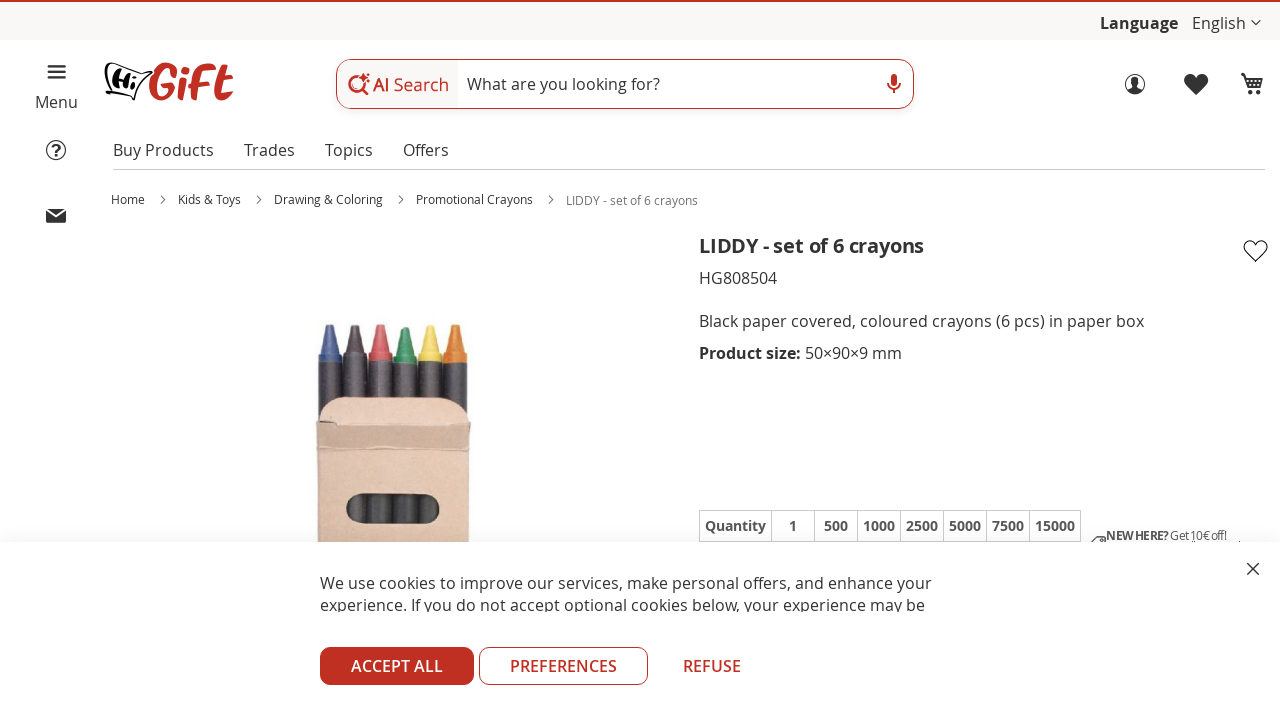

--- FILE ---
content_type: text/html; charset=UTF-8
request_url: https://www.higift.eu/personalized-custom-set-of-6-crayons-liddy-with-print-hg808504.html
body_size: 20027
content:

 <!doctype html><html lang="en"><head prefix="og: http://ogp.me/ns# fb: http://ogp.me/ns/fb# product: http://ogp.me/ns/product#">  <script> window.dataLayer = window.dataLayer || []; function gtag() { dataLayer.push(arguments) } window.amConsentManager = window.amConsentManager || { consentStates: { denied: 'denied', granted: 'granted' }, storageName: 'amConsentMode', gdprCookie: { cookieGroupName: 'amcookie_allowed', allCookiesAllowed: '0' }, defaultConsentTypesData: {"ad_storage":{"default":"1","group":"2"},"analytics_storage":{"default":"1","group":"3"},"ad_user_data":{"default":"1","group":"2"},"ad_personalization":{"default":"1","group":"2"}}, currentStoreId: 2, init: function () { this.initStorage(); this.setDefaultConsent(); }, initStorage: function () { const persistedConsentTypes = this.getPersistedConsentTypeState(); if (Object.keys(persistedConsentTypes).length !== 0 && !this.shouldResetConsentState(persistedConsentTypes)) { return; } let consentState = {}; for (const [type, data] of Object.entries(this.defaultConsentTypesData)) { consentState[type] = { group: data.group, status: data.default === '1' ? this.consentStates.granted : this.consentStates.denied }; } this.resetAllowedCookiesGroups(); this.persistConsentTypeState(consentState); }, setDefaultConsent: function () { gtag('consent', 'default', this.getPersistedConsentTypeStateForGtag()); }, updateConsent: function (consent) { const storageConsent = this.getPersistedConsentTypeState(); const consentState = {...storageConsent, ...consent}; this.persistConsentTypeState(consentState); gtag('consent', 'update', { 'ad_user_data': 'granted', 'ad_personalization': 'granted', 'ad_storage': 'granted', 'analytics_storage': 'granted' }); }, getConsentTypeStateByGroupIds: function (groups) { let consentTypeState = {}; for (const [type, data] of Object.entries(this.defaultConsentTypesData)) { consentTypeState[type] = { group: data.group, status: (groups.includes(data.group) || groups.includes(this.gdprCookie.allCookiesAllowed)) ? this.consentStates.granted : this.consentStates.denied } } return consentTypeState; }, persistConsentTypeState: function (consentTypeState) { let persistedState = this.getPersistedConsentTypeState(false); persistedState[this.currentStoreId] = consentTypeState; localStorage.setItem(this.storageName, JSON.stringify(persistedState)); }, getPersistedConsentTypeState: function (forCurrentStore = true) { let persistedStates = JSON.parse(localStorage.getItem(this.storageName)) ?? {}; if (forCurrentStore) { return persistedStates?.[this.currentStoreId] ?? {}; } return persistedStates; }, getPersistedConsentTypeStateForGtag: function () { let consentTypeState = {}; let persistedState = this.getPersistedConsentTypeState(); for (const [type, data] of Object.entries(persistedState)) { consentTypeState[type] = data.status; } return consentTypeState; }, shouldResetConsentState: function (persistedConsentTypes) { if (Object.keys(persistedConsentTypes).length != Object.keys(this.defaultConsentTypesData).length) { return true; } for (const [type, data] of Object.entries(persistedConsentTypes)) { if (data.group !== this.defaultConsentTypesData[type].group) { return true; } } return false; }, resetAllowedCookiesGroups: function () { document.cookie = this.gdprCookie.cookieGroupName + '=0;max-age=-1;domain=' + location.hostname } }; window.amConsentManager.init(); </script><meta charset="utf-8"/>
<meta name="title" content="personalized set of 6 crayons Liddy HG808504"/>
<meta name="description" content="Black paper covered, coloured crayons (6 pcs) in paper box LIDDY - set of 6 crayons, custom personalised with your design or your logo print, 50×90×9 mm | HG808504"/>
<meta name="keywords" content="set, of, 6, crayons, personalized, custom, with, print, Liddy, HG808504"/>
<meta name="robots" content="INDEX,FOLLOW"/>
<meta name="viewport" content="width=device-width, initial-scale=1"/>
<meta name="format-detection" content="telephone=no"/>
<meta name="author" content="HiGift"/>
<title>personalized set of 6 crayons Liddy HG808504</title>
<link   rel="preload stylesheet" as="style"  type="text/css"  media="all" href="https://www.higift.eu/static/version1768549241/frontend/gmedia/higift/en_GB/css/styles-m.min.css" />
<link   rel="preload stylesheet" as="style"  type="text/css"  media="screen and (min-width: 768px)" href="https://www.higift.eu/static/version1768549241/frontend/gmedia/higift/en_GB/css/styles-l.min.css" />
<link   rel="preload stylesheet"  type="text/css"  as="style" href="https://www.higift.eu/static/version1768549241/frontend/gmedia/higift/en_GB/mage/gallery/gallery.min.css" />




<link rel="preload" as="font" crossorigin="anonymous" href="https://www.higift.eu/static/version1768549241/frontend/gmedia/higift/en_GB/fonts/opensans-400.woff2" />
<link rel="preload" as="font" crossorigin="anonymous" href="https://www.higift.eu/static/version1768549241/frontend/gmedia/higift/en_GB/fonts/opensans-700.woff2" />
<link  rel="canonical" href="https://www.higift.eu/personalized-custom-set-of-6-crayons-liddy-with-print-hg808504.html" />
<link  rel="icon" type="image/x-icon" href="https://www.higift.eu/media/favicon/websites/1/favicon.ico" />
<link  rel="shortcut icon" type="image/x-icon" href="https://www.higift.eu/media/favicon/websites/1/favicon.ico" />
     <script  data-exclude-this-tag="text/x-magento-template" >
    window.getWpGA4Cookie = function(name) {
        match = document.cookie.match(new RegExp(name + '=([^;]+)'));
        if (match) return decodeURIComponent(match[1].replace(/\+/g, ' ')) ;
    };

    window.ga4AllowServices = false;

    var isCookieRestrictionModeEnabled = 0,
        currentWebsiteId = 1,
        cookieRestrictionName = 'user_allowed_save_cookie';

    if (isCookieRestrictionModeEnabled) {
        allowedCookies = window.getWpGA4Cookie(cookieRestrictionName);

        if (allowedCookies !== undefined) {
            allowedWebsites = JSON.parse(allowedCookies);

            if (allowedWebsites[currentWebsiteId] === 1) {
                window.ga4AllowServices = true;
            }
        }
    } else {
        window.ga4AllowServices = true;
    }</script>      <link rel="alternate" hreflang="en-gb" href="https://www.higift.eu/personalized-custom-set-of-6-crayons-liddy-with-print-hg808504.html" />   <link rel="alternate" hreflang="it-it" href="https://www.higift.it/set-di-6-pastelli-personalizzato-liddy-con-stampa-hg808504.html" />   <link rel="alternate" hreflang="de-de" href="https://de.higift.eu/personalisierte-wachsmalstift-set-6-tlg-liddy-bedrucken-hg808504.html" />   <link rel="alternate" hreflang="es-es" href="https://es.higift.eu/juego-de-6-crayones-personalizado-liddy-hg808504.html" />   <link rel="alternate" hreflang="fr-fr" href="https://fr.higift.eu/set-de-6-pastels-de-couleurs-personnalise-liddy-publicitaire-hg808504.html" />   <link rel="alternate" href="https://www.higift.eu/personalized-custom-set-of-6-crayons-liddy-with-print-hg808504.html" hreflang="x-default" />    <meta property="og:type" content="product" /><meta property="og:title" content="LIDDY&#x20;-&#x20;set&#x20;of&#x20;6&#x20;crayons" /><meta property="og:image" content="https://www.higift.eu/media/catalog/product/cache/dae745224c0cc67078320ffeb84b8cba/H/G/HG808504.jpg" /><meta property="og:description" content="Black&#x20;paper&#x20;covered,&#x20;coloured&#x20;crayons&#x20;&#x28;6&#x20;pcs&#x29;&#x20;in&#x20;paper&#x20;box" /><meta property="og:url" content="https://www.higift.eu/personalized-custom-set-of-6-crayons-liddy-with-print-hg808504.html" /> <meta property="product:price:amount" content="0.32"/> <meta property="product:price:currency" content="EUR"/>   <meta property="og:type" content="Product" /><meta property="og:image" content="https://www.higift.eu/media/catalog/product/cache/812d8cedf31ea191afc4654b6c99c325/H/G/HG808504.jpg" /><meta property="og:title" content="LIDDY - set of 6 crayons" /><meta property="og:description" content="Black paper covered, coloured crayons (6 pcs) in paper box" /><meta property="og:site_name" content="HiGift" /><meta property="og:url" content="https://www.higift.eu/personalized-custom-set-of-6-crayons-liddy-with-print-hg808504.html" /><meta name="twitter:card" content="summary" /><meta name="twitter:image" content="https://www.higift.eu/media/catalog/product/cache/812d8cedf31ea191afc4654b6c99c325/H/G/HG808504.jpg" /><meta name="twitter:title" content="LIDDY - set of 6 crayons" /><meta name="twitter:description" content="Black paper covered, coloured crayons (6 pcs) in paper box" /><meta name="twitter:site" content="@higift_IT" /><meta name="twitter:creator" content="@higift_IT" />   <script  data-exclude-this-tag="text/x-magento-template" >
        if (window.ga4AllowServices) {
            window.dataLayer = window.dataLayer || [];
                        var dl4Objects = [{"pageName":"personalized set of 6 crayons Liddy HG808504","pageType":"product","google_tag_params":{"ecomm_pagetype":"product","ecomm_prodid":"HG808504","ecomm_totalvalue":0.32,"ecomm_category":"Kids & Toys\/Drawing & Coloring\/Promotional Crayons"},"ecommerce":{"currency":"EUR","value":0.32,"items":[{"item_name":"LIDDY - set of 6 crayons","affiliation":"HiGift - HiGift - English","item_id":"HG808504","price":"0.16","item_category":"Kids & Toys","item_category2":"Drawing & Coloring","item_category3":"Promotional Crayons","item_list_name":"Kids & Toys\/Drawing & Coloring\/Promotional Crayons","item_list_id":"25","item_sale_product":"No"}]},"event":"view_item"}];
            for (var i in dl4Objects) {
                window.dataLayer.push({ecommerce: null});
                window.dataLayer.push(dl4Objects[i]);
            }
             var wpGA4Cookies = ['wp_ga4_user_id','wp_ga4_customerGroup'];
            wpGA4Cookies.map(function (cookieName) {
                var cookieValue = window.getWpGA4Cookie(cookieName);
                if (cookieValue) {
                    var dl4Object = {};
                    dl4Object[cookieName.replace('wp_ga4_', '')] = cookieValue;
                    window.dataLayer.push(dl4Object);
                }
            });
        }</script>
   <!-- Google Tag Manager -->
<script   data-exclude-this-tag="text/x-magento-template" > if (window.ga4AllowServices) {(function(w,d,s,l,i){w[l]=w[l]||[];w[l].push({'gtm.start':
new Date().getTime(),event:'gtm.js'});var f=d.getElementsByTagName(s)[0],
j=d.createElement(s),dl=l!='dataLayer'?'&l='+l:'';j.async=true;j.src=
'https://www.googletagmanager.com/gtm.js?id='+i+dl;f.parentNode.insertBefore(j,f);
})(window,document,'script','dataLayer','GTM-N48G2MQ');}</script>
<!-- End Google Tag Manager -->   <!--Bing Code in GTM -->   <!--FB Code in GTM --> </head><body data-container="body" data-mage-init='{"loaderAjax": {}, "loader": { "icon": "https://www.higift.eu/static/version1768549241/frontend/gmedia/higift/en_GB/images/loader-2.gif"}}' id="html-body" itemtype="http://schema.org/Product" itemscope="itemscope" class="catalog-product-view product-personalized-custom-set-of-6-crayons-liddy-with-print-hg808504 page-layout-1column">   <!-- Google Tag Manager (noscript) -->
<noscript><iframe src="https://www.googletagmanager.com/ns.html?id=GTM-N48G2MQ"
height="0" width="0" style="display:none;visibility:hidden"></iframe></noscript>
<!-- End Google Tag Manager (noscript) -->              <noscript><div class="message global noscript"><div class="content"><p><strong>JavaScript seems to be disabled in your browser.</strong> <span> For the best experience on our site, be sure to turn on Javascript in your browser.</span></p></div></div></noscript>        <!-- ko scope: 'gdpr-cookie-modal' --><!--ko template: getTemplate()--><!-- /ko --><!-- /ko --><div class="page-wrapper"><header class="page-header"><div class="panel wrapper"><div class="panel header"> <div class="head-col1 contLangs">    <!-- CONTROLLO DEGLI STEP PER IL CLIENTE APPENA REGISTRATO -->   
  <!-- BARRA BACHECA INFO HIGIFT SU TUTTE LE PAGINE -->  <div class="text-container contBachecaHiGift contBachecaHiGiftHeader"><ul class="dynamic-text"><!-- TESTO PER LE PROMO --><li class="item"></li> <li class="item"></li> <li class="item"></li></ul></div> <nav class="calcMenu pre-customer-popup-loginCust customer-popup-loginCust detProdPopUp" ></nav> <div class="preLogRegCont buio buioMob"><div class="innerLogRegCont"><a class="trigger-auth-popup login" href="#" title="Accedi"><p>Log in now</p></a></div></div> <div class="contCustomScript"></div> <!-- RICHIAMO I MIEI SCRIPT CUSTOM TRAMITE BLOCCO CMS --> <!-- Indirizzo snippet WebPage --> <!-- Fine indirizzo snippet WebPage -->   <div class="switcher language switcher-language" data-ui-id="language-switcher" id="switcher-language"><b>Language</b> <div class="actions dropdown options switcher-options"><div class="action toggle switcher-trigger" id="switcher-language-trigger" data-mage-init='{"dropdown":{}}' data-toggle="dropdown" data-trigger-keypress-button="true"><strong class="view-en"><span>English</span></strong></div><ul class="dropdown switcher-dropdown" data-target="dropdown">      <li class="view-it switcher-option"><a title="LIDDY - Set di 6 pastelli" href="https://www.higift.it/set-di-6-pastelli-personalizzato-liddy-con-stampa-hg808504.html">Italiano</a></li>    <li class="view-de switcher-option"><a title="LIDDY - Wachsmalstift-Set (6-tlg.)" href="https://de.higift.eu/personalisierte-wachsmalstift-set-6-tlg-liddy-bedrucken-hg808504.html">Deutsch</a></li>    <li class="view-es switcher-option"><a title="LIDDY - juego de 6 crayones" href="https://es.higift.eu/juego-de-6-crayones-personalizado-liddy-hg808504.html">Español</a></li>    <li class="view-fr switcher-option"><a title="LIDDY - set de 6 pastels de couleurs" href="https://fr.higift.eu/set-de-6-pastels-de-couleurs-personnalise-liddy-publicitaire-hg808504.html">Français</a></li>     </ul></div></div></div></div></div><div class="header content"><div class="hg-header-hamburger hg-page-container buioMob">
<div class="hg-page-container__hamb">
<div class="hg-page-container__aside"><button class="hg-btn hnf-btn-small hnf-btn-icon-tertiary hg-btn-open-menu" type="button" aria-labelledby="hnf-header-hamburger-label"></button> <span id="hnf-header-hamburger-label">Menu</span></div>
</div>
<div class="contIconHelp"><button class="icon_helpOrder"></button><span class="textIconHelp">&nbsp;</span></div>
<div class="contIconContact"><button class="icon_contact"></button><span class="textIconContact">&nbsp;</span></div>
<div id="surpriseEvent" class="contGeorgePromo buioMob" data-layer="surprise"><span class="iconGeorgePromo icon_help_promo" style="display: none;" data-class="helpCouponGeorge">&nbsp;</span></div>
</div><div class="headerPad"><div class="headerFig"><div class="logoCont"> <span data-action="toggle-nav" class="action nav-toggle"><span>Toggle Nav</span></span> <a class="logo" href="https://www.higift.eu/" title="HiGift&#x20;&#x7C;&#x20;promotional&#x20;products&#x20;and&#x20;corporate&#x20;gifts" aria-label="store logo"><img src="https://www.higift.eu/media/logo/websites/1/logo.png" title="HiGift&#x20;&#x7C;&#x20;promotional&#x20;products&#x20;and&#x20;corporate&#x20;gifts" alt="HiGift&#x20;&#x7C;&#x20;promotional&#x20;products&#x20;and&#x20;corporate&#x20;gifts" width="160" height="70" /></a></div><div class="searchCont">  <div class="block block-search"><div class="block block-title"><strong>Search</strong></div><div class="block block-content"><form class="form minisearch" id="search_mini_form" action="https://www.higift.eu/deepsearch" method="get"><div class="field search"><label class="label" for="search" data-role="minisearch-label"><span>Search</span></label> <div class="control"><div class="contSearchBar google-style"><div class="search-inner"><div class="contAiSearchIco"><span class="ico-ai-search"></span></div><input id="search" class="searchBarText" type="text" name="q" value="" placeholder="What are you looking for?" maxlength="128" role="combobox" aria-haspopup="false" aria-autocomplete="both" aria-expanded="false" autocomplete="off" data-block="autocomplete-form"/><div id="search_autocomplete" class="search-autocomplete buio buioMob"></div><div class="actionsSearch"><div class="voice-feedback" aria-hidden="true" hidden><span class="voice-dot" aria-hidden="true"></span></div><svg class="IconMicro IcoActSea" aria-hidden="true" focusable="false" viewBox="0 -960 960 960" xmlns="http://www.w3.org/2000/svg"><path fill="var(--bbQxAb)" d="M480-400q-50 0-85-35t-35-85v-240q0-50 35-85t85-35q50 0 85 35t35 85v240q0 50-35 85t-85 35Zm-40 280v-123q-104-14-172-93t-68-184h80q0 83 58.5 141.5T480-320q83 0 141.5-58.5T680-520h80q0 105-68 184t-172 93v123h-80Z"></path></svg><!--<svg class="IconPhoto IcoActSea buio buioMob" aria-hidden="true" focusable="false" viewBox="0 -960 960 960" xmlns="http://www.w3.org/2000/svg"><title>Ricerca per immagine</title><path fill="var(--bbQxAb)" d="M480-320q-50 0-85-35t-35-85q0-50 35-85t85-35q50 0 85 35t35 85q0 50-35 85t-85 35Zm240 160q-33 0-56.5-23.5T640-240q0-33 23.5-56.5T720-320q33 0 56.5 23.5T800-240q0 33-23.5 56.5T720-160Zm-440 40q-66 0-113-47t-47-113v-80h80v80q0 33 23.5 56.5T280-200h200v80H280Zm480-320v-160q0-33-23.5-56.5T680-680H280q-33 0-56.5 23.5T200-600v120h-80v-120q0-66 47-113t113-47h80l40-80h160l40 80h80q66 0 113 47t47 113v160h-80Z"></path></svg>--></div><!-- CONTENITORE FOTO UPLOAD --><!--<div id="contImgUp"></div>--><!-- CONTENITORE MICROFONO --><div id="contVoice"></div></div></div></div></div><div class="actions buio buioMob"><button type="submit" title="Search" class="action search"><span>Search</span></button></div></form></div></div></div><div class="logRegCont"><div class="contLogin"><ul class="header links">      <li class="authorization-link loginNotLog " data-label="or" ><a class="trigger-auth-popup login"  href="#" title="Sign In"><p>Log in now</p></a></li><li><a class="trigger-auth-popup wishlistMob" href="#" title="Wishlist"><p>Wishlist</p></a></li></ul></div> <div data-block="minicart" class="minicart-wrapper"><a class="action showcart" href="https://www.higift.eu/checkout/cart/" data-bind="scope: 'minicart_content'" title="Cart for promotional products"><span class="counter qty empty" data-bind="css: { empty: !!getCartParam('summary_count') == false && !isLoading() }, blockLoader: isLoading"><span class="counter-number"><!-- ko text: getCartParam('summary_count') --><!-- /ko --></span></span></a>   <p>Cart</p></div></div></div></div></div></header><div class="sections nav-sections" style="margin-bottom: 0;"><div class="section-items nav-sections-items" role="tablist"><div id="store.menu" class="section-item-content nav-sections-item-content" role="tabpanel" data-role="content" aria-hidden="false">  <nav class="HambMenu"></nav><div id="preMenu"><ul class="mainContMb noListStyle firMainBlockMenu" ><li class="textAcquProd"><a href="#" class="activeMenuHeaderBuy" title="HiGift | promotional products">Buy Products</a></li>  <li class="textSettori"><a title="trades corporate gifts" class="extra-voices-menu activeMenuHeaderTrades" href="https://www.higift.eu/trades-higift">Trades</a></li> <li class="textTheme"><a title="topics promotional products" class="extra-voices-menu activeMenuHeaderTopics" href="https://www.higift.eu/topics-higift">Topics</a></li>  <li class="textOff"><a title="Offers" id="btm-new1-menu" class="priceOfferPadd " href="https://www.higift.eu/offers" data-layer="offerte">Offers</a></li>  <li class="textNov buio buioMob"><a title="News corporate gifts" id="btm-new2-menu" href="https://www.higift.eu/novelty-higift" class="activeMenuHeaderNov" data-layer="novita">News</a></li></ul><ul class="mainContMb noListStyle buioMob mainWidgetFeedaty" ><li></li></ul></div><!-- MENU CATEGORIE IN EVIDENZA --> <nav class="contCategoryCarousel"></nav> <!-- FINE MENU CATEGORIE IN EVIDENZA --></div></div></div>  <div class="container"><div class="breadcrumbs"><div class="innerBreadCrumbs"><ul class="items" itemscope itemtype="https://schema.org/BreadcrumbList"> <li itemprop="itemListElement" itemscope itemtype="https://schema.org/ListItem" class="item  home"> <a itemprop="item" href="https://www.higift.eu/" title="Go to Home Page"><span itemprop="name">Home</span></a>  <meta itemprop="position" content="1"></li>  <li itemprop="itemListElement" itemscope itemtype="https://schema.org/ListItem" class="item  "> <a itemprop="item" href="https://www.higift.eu/kids-toys" title="Kids &amp; Toys"><span itemprop="name">Kids &amp; Toys</span></a>  <meta itemprop="position" content="2"></li>  <li itemprop="itemListElement" itemscope itemtype="https://schema.org/ListItem" class="item  "> <a itemprop="item" href="https://www.higift.eu/kids-toys/drawing-colouring" title="Drawing &amp; Coloring"><span itemprop="name">Drawing &amp; Coloring</span></a>  <meta itemprop="position" content="3"></li>  <li itemprop="itemListElement" itemscope itemtype="https://schema.org/ListItem" class="item lastItemCrumb "> <a itemprop="item" href="https://www.higift.eu/kids-toys/drawing-colouring/crayons-coloured-pencils" title="Promotional Crayons"><span itemprop="name">Promotional Crayons</span></a>  <meta itemprop="position" content="4"></li>  <li itemprop="itemListElement" itemscope itemtype="https://schema.org/ListItem" class="item  "> <strong itemprop="name">LIDDY - set of 6 crayons</strong>  <meta itemprop="position" content="5"></li> </ul></div></div></div><main id="maincontent" class="page-main"> <a id="contentarea" tabindex="-1"></a><div class="columns"><div class="page messages"> <div data-placeholder="messages"></div> <div data-bind="scope: 'messages'"><!-- ko if: cookieMessages && cookieMessages.length > 0 --><div aria-atomic="true" role="alert" data-bind="foreach: { data: cookieMessages, as: 'message' }" class="messages"><div data-bind="attr: { class: 'message-' + message.type + ' ' + message.type + ' message', 'data-ui-id': 'message-' + message.type }"><div data-bind="html: $parent.prepareMessageForHtml(message.text)"></div></div></div><!-- /ko --><!-- ko if: messages().messages && messages().messages.length > 0 --><div aria-atomic="true" role="alert" class="messages" data-bind="foreach: { data: messages().messages, as: 'message' }"><div data-bind="attr: { class: 'message-' + message.type + ' ' + message.type + ' message', 'data-ui-id': 'message-' + message.type }"><div data-bind="html: $parent.prepareMessageForHtml(message.text)"></div></div></div><!-- /ko --></div></div><div class="column main"><div class="product-info-main">      ﻿        <!-- BLOCCO | NAME + DESCRIZIONE DEL PRODOTTO --><div class="product-info-stock-sku contBlockProd1"><div class="contProductName "><div class="contTitProd"><h1 class="productName pub_title" itemprop="name">LIDDY - set of 6 crayons</h1><meta itemprop="productID" content="6761" /></div><div class="product-social-links buioMob"><!-- BOLLINO MADE IN ITALY/EUROPE -->      <a href="#" data-post='{"action":"https:\/\/www.higift.eu\/wishlist\/index\/add\/","data":{"product":6761,"uenc":"aHR0cHM6Ly93d3cuaGlnaWZ0LmV1L3BlcnNvbmFsaXplZC1jdXN0b20tc2V0LW9mLTYtY3JheW9ucy1saWRkeS13aXRoLXByaW50LWhnODA4NTA0Lmh0bWw,"}}' class="action towishlist" data-action="add-to-wishlist" title="Add&#x20;to&#x20;Wish&#x20;List" data-layer="add_to_wishlist"></a>  </div></div><div class="contSkuSocial"><div class=" product attribute sku buioMob" itemprop="sku">HG808504</div><meta itemprop="mpn" content="HG808504" /></div></div> <div class="product attribute overview contBlockProd2" itemprop="description">Black paper covered, coloured crayons (6 pcs) in paper box <br/> <span class="productSize"><b>Product size:</b> 50×90×9 mm</span>   <meta itemprop="releaseDate" content="04/11/2019" /><div itemprop="brand" itemtype="https://schema.org/Brand" itemscope><meta itemprop="name" content="HiGift" /></div></div><!-- CHECK PER VEDERE SE IL PRODOTTO HA UN OFFERTA -->  <!-- BLOCCO | RICHIAMO DEL PREZZO + WISHLIST --><div itemprop="offers" itemscope itemtype="https://schema.org/Offer" class="contBlockProd3 product-info-price product-wishlist"><link itemprop="url" href="https://www.higift.eu/personalized-custom-set-of-6-crayons-liddy-with-print-hg808504.html" /><meta itemprop="itemCondition" content="https://schema.org/NewCondition" /> <meta itemprop="availability" content="http://schema.org/InStock" /><!-- DICHIARAZIONE DEL PREZZO --><div class=" infoPrice carousel">    <div class="innerBtmTabTier"><div class="contTierPriceBro" style="display:none;"><span class="tierPriBro1">0.32</span><br/><span class="tierPriBro2">0.28</span><br/><span class="tierPriBro3">0.26</span><br/><span class="tierPriBro4">0.24</span><br/><span class="tierPriBro5">0.21</span><br/><span class="tierPriBro6">0.19</span><br/><span class="tierPriBro7">0.16</span><br/></div><table class="contTierPrice contPriceNeuTab  contTierPriceHorizontal"> <tr><td class="centTitTab"><span class="buio">Qty</span><span class="buioMob">Quantity</span></td>  <td class="centTitTab">1</td>  <td class="centTitTab">500</td>  <td class="centTitTab">1000</td>  <td class="centTitTab">2500</td>  <td class="centTitTab">5000</td>  <td class="centTitTab">7500</td>  <td class="centTitTab">15000</td></tr><tr><td class="centTitTab "><span>Price</span></td> <td class="textPrice"> <span class="tierPriBro1">0.32</span>&nbsp;<del class="tierPriBro1"></del> </td> <td class="textPrice"> <span class="tierPriBro2">0.28</span>&nbsp;<del class="tierPriBro2"></del> </td> <td class="textPrice"> <span class="tierPriBro3">0.26</span>&nbsp;<del class="tierPriBro3"></del> </td> <td class="textPrice"> <span class="tierPriBro4">0.24</span>&nbsp;<del class="tierPriBro4"></del> </td> <td class="textPrice"> <span class="tierPriBro5">0.21</span>&nbsp;<del class="tierPriBro5"></del> </td> <td class="textPrice"> <span class="tierPriBro6">0.19</span>&nbsp;<del class="tierPriBro6"></del> </td> <td class="textPrice"> <span class="tierPriBro7">0.16</span>&nbsp;<del class="tierPriBro7"></del> </td></tr></table></div></div><div class=" contCodSco justContEnd"><div class="contImgCod"><img src="https://www.higift.eu/static/version1768549241/frontend/gmedia/higift/en_GB/images/eur-ico.png" alt="Discounted promotional items" /></div><div class="contTextCod"><p><span class="titCodSco">NEW HERE?</span> <span class="textCodSco">Get 10€ off!<br/><a href="https://www.higift.eu/customer/account/create/" target="_blank" title="Discounted promotional items">By signing up</a> you’ll receive the code via email.</span></p></div></div> <div itemprop="shippingDetails" itemtype="https://schema.org/OfferShippingDetails" itemscope><div itemprop="shippingRate" itemtype="https://schema.org/MonetaryAmount" itemscope><meta itemprop="value" content="0" /><meta itemprop="currency" content="EUR" /></div><div itemprop="shippingDestination" itemtype="https://schema.org/DefinedRegion" itemscope><meta itemprop="addressCountry" content="AT" /><meta itemprop="addressCountry" content="BE" /><meta itemprop="addressCountry" content="BG" /><meta itemprop="addressCountry" content="CZ" /><meta itemprop="addressCountry" content="CY" /><meta itemprop="addressCountry" content="HR" /><meta itemprop="addressCountry" content="DK" /><meta itemprop="addressCountry" content="EE" /><meta itemprop="addressCountry" content="FI" /><meta itemprop="addressCountry" content="FR" /><meta itemprop="addressCountry" content="DE" /><meta itemprop="addressCountry" content="GR" /><meta itemprop="addressCountry" content="IE" /><meta itemprop="addressCountry" content="IT" /><meta itemprop="addressCountry" content="LV" /><meta itemprop="addressCountry" content="LT" /><meta itemprop="addressCountry" content="LU" /><meta itemprop="addressCountry" content="MT" /><meta itemprop="addressCountry" content="NL" /><meta itemprop="addressCountry" content="PL" /><meta itemprop="addressCountry" content="PT" /><meta itemprop="addressCountry" content="RO" /><meta itemprop="addressCountry" content="SK" /><meta itemprop="addressCountry" content="SI" /><meta itemprop="addressCountry" content="ES" /><meta itemprop="addressCountry" content="SE" /><meta itemprop="addressCountry" content="HU" /></div><div itemprop="deliveryTime" itemtype="https://schema.org/ShippingDeliveryTime" itemscope><div itemprop="handlingTime" itemtype="https://schema.org/QuantitativeValue" itemscope><meta itemprop="minValue" content="1" /><meta itemprop="maxValue" content="2" /><meta itemprop="unitCode" content="DAY" /></div><div itemprop="transitTime" itemtype="https://schema.org/QuantitativeValue" itemscope><meta itemprop="minValue" content="1" /><meta itemprop="maxValue" content="5" /><meta itemprop="unitCode" content="DAY" /></div></div></div> <div itemprop="hasMerchantReturnPolicy" itemtype="https://schema.org/MerchantReturnPolicy" itemscope><meta itemprop="applicableCountry" content="IT" /><meta itemprop="returnPolicyCategory" content="https://schema.org/MerchantReturnFiniteReturnWindow" /><meta itemprop="merchantReturnDays" content="14" /><meta itemprop="returnMethod" content="https://schema.org/ReturnByMail" /><meta itemprop="returnFees" content="https://schema.org/FreeReturn" /></div></div><!-- BLOCCO | MINIMO QUANTITA' PER PROD CONFIGURABILE E SEMPLICE SU PRODUZIONE --><div class=" contInnerDel contBlockProd4" >   <div class=" contBlock1"><p class="titInfoTextBlock"><img width="20" height="20" src="https://www.higift.eu/static/version1768549241/frontend/gmedia/higift/en_GB/images/icon-qty.jpg" alt="Free graphic draft" /><span><b>Suggested quantity:</b> 500 pieces</span></p><div><span class="infotTextBlock">You can also purchase this item in smaller quantities with a little surcharge.</span> <span class="icon_help" data-class="suggQuant"></span><span class="iconCloseHelp" style="display:none;"></span><div class="popUpInfo popUpMinQty" style="display: none;"><span>You can order less than 500 pieces for a <b>fixed surcharge</b> of 10€. Only for a purchase with personalization, printing start-up costs are added, depending on the chosen technique.</span></div></div></div>  <div class=" contBlock2"><p class="titInfoTextBlock"><img width="26" height="20" src="https://www.higift.eu/static/version1768549241/frontend/gmedia/higift/en_GB/images/bozza-ico.jpg" alt="Free graphic draft" /><span><b>Free graphic draft</b> after the order</span></p><div><span class="infotTextBlock">Changes can be requested and we will start printing only after your confirmation. In the event that the graphic draft can't meet your expectations, we will proceed with a full refund of your order.</span></div></div></div><!-- BLOCCO | PULSANTI CALCOLATORE + CREA LA TUA GRAFICA --><div itemprop="aggregateRating" itemtype="http://schema.org/AggregateRating" itemscope class="contBlockProd5 contBtmsCalc"><meta itemprop="reviewCount" content="32" /><meta itemprop="ratingValue" content="4.8" /> <div class="cont-actions cont-actions-view contCalcBtm"><button id="btmCalc" class="action primary" data-layer="calcola_preventivo">Get your quote & buy</button></div><div class="contTestCamp calcCamp" > <button id="btmCalcCamp" class="action primary" data-layer="acquista_campione">BUY SAMPLE</button> </div></div><nav class="calcMenu" ><input type="checkbox" id="calcMenu" name="calcMenu" class="m-menu__checkbox"><label class="m-menu__toggle" for="calcMenu"></label> <label class="m-menu__overlay" for="calcMenu"></label> <div class="m-menu m-menu-Cont"><div class="m-menu"><!-- CONTENITORE CALCOLATORE --><div id="tot-cont-prin-set"></div><!-- CONTENITORE CREA IL TUO LOGO --><div id="contLogoPrint"></div></div></div></nav><!-- BLOCCO | TABELLA TEMPI DI SPEDIZIONE --><div id="cont-tab-delivery" class="contBlockProd6" itemprop="review" itemtype="http://schema.org/Review" itemscope><div class=" titleTabDel" itemprop="author" itemtype="http://schema.org/Person" itemscope><span> <meta itemprop="name" content="Sara" />Estimated dispatch time <span class="icon_help" data-class="suggShip"></span><span class="iconCloseHelp" style="display:none;"></span></span> <div class="popUpInfo popUpDel" style="display:none;"><span>The shipping dates indicated correspond to the days on which the goods will be handed over to the courier. Standard transit times are 3-5 working days, express 1-3 working days. For more information <a href="https://www.higift.eu/delivery-and-shipping" target="_blank">click here</a></span></div><span class="titInfoTextBlock"><img width="41" height="20" src="https://www.higift.eu/static/version1768549241/frontend/gmedia/higift/en_GB/images/sped-ico.jpg" alt="Free shipping" /><span><b>Free shipping</b> all over Europe</span></span></div><div class="innerContDateShip" itemprop="reviewRating" itemtype="http://schema.org/Rating" itemscope><meta itemprop="ratingValue" content="5" /><meta itemprop="bestRating" content="5" /><div class="titShipDate"><b>Order date</b></div><div class="textShipDate" id="con-dateTd">Monday 26 January</div></div><!-- DATA CONSEGNA PRODOTTO NEUTRO --><div class="innerContDateShip"> <div class="titShipDate"><b>Shipping not printed items</b></div><div class="textShipDate"><div class="textPrevNoDel" id="textPrevNoDel"  style="display:none;"  ><i>-</i></div> <div id="con-date1"  style="display:block;"  >Tuesday 27 January</div><div id="con-date2"  style="display:none;"  >Wednesday 4 February</div></div></div><!-- DATA CONSEGNA PRODOTTO PERSONALIZZATO --> <div class="innerContDateShip"> <div class="titShipDate"><b>Shipping printed items</b></div><div class="textShipDate"> <div class="textPrevNoDel"  style="display:none;"  ><i>-</i></div> <div id="con-date3"  style="display:block;"  > Fri 6 Feb - Tue 10 Feb <span><span class="icon_help" data-class="suggShipCust"></span><span class="iconCloseHelp" style="display:none;"></span></span> <div class="popUpInfo popUpShip" style="display: none;"><span>Shipping dates at this stage are approximate, they may vary once the desired printing technique is selected during product configuration</span></div></div> <div id="con-date4"  style="display:none;"  > Mon 16 Feb - Tue 17 Feb</div></div></div></div><!-- BLOCCO | RICHIAMO DELLE QUANTITA' --><div class="contBlockProd7 blockStock noBorder"><!-- QTY A MAGAZZINO --> <div class="innerContQty"><div class=" checkDispCol checkDispSim" ><!-- PRODOTTO DISPONIBILE --><p id="dispo1" style="display:block;"><b>LIDDY - set of 6 crayons</b> <span class="availableQty">is available</span></p><!-- PRODOTTO SARA' DISPONIBILE --><p id="dispo2" style="display:none;"><b>LIDDY - set of 6 crayons</b> <span class="willAvailableQty">will be available</span></p><!-- PRODOTTO NON DISPONIBILE --><p id="dispo3" style="display:none;"><b>LIDDY - set of 6 crayons</b> <span class="outOfStock">out of stock</span><br/></p></div><div class=" qty-icon" ><!-- ICONE QTY PER LE DISPONIBILITA' --><div id="cont-details-1" class="tab-target" hidden></div><div class="contAlterCate " style="display:none;"><a class="action primary goBack" target="_blank" href="https://www.higift.eu/sectors/bookstores-and-comics" title="Bookstores & Comic stores" >WE HAVE SIMILAR PRODUCTS! DISCOVER NOW</a></div><table id="cont-details" class="contDetailsSimple" ><tr><td id="tdqty" ><img width="30" height="23" alt="no. pieces available" title="no. pieces available" src='https://www.higift.eu/static/version1768549241/frontend/gmedia/higift/en_GB/images/stock.png'/><br/><b id="cont-qty">78619</b></td><td id="tdqty3" ><img width="30" height="23" alt="no. pieces available within 6-8 days" title="no. pieces available within 6-8 days" src='https://www.higift.eu/static/version1768549241/frontend/gmedia/higift/en_GB/images/6-8.png'/><br/><b id="cont-arrivo">0</b></td><td id="tdqty4"><img width="30" height="23" alt="no. pieces arriving on the indicated date" title="no. pieces arriving on the indicated date" src='https://www.higift.eu/static/version1768549241/frontend/gmedia/higift/en_GB/images/camion.png'/><br/><b id="cont-camion">30000</b><br/><span id="date-camion" > 03-02-2026 </span></td><td id="tdqty5"><img width="30" height="23" alt="no. pieces arriving on the indicated date" title="no. pieces arriving on the indicated date" src='https://www.higift.eu/static/version1768549241/frontend/gmedia/higift/en_GB/images/nave.png'/><br/><b id="cont-produzione1">0</b><br/><span id="date-produzione1"></span></td><td id="tdqty6" style="display:none;"><img width="30" height="23" alt="no. pieces arriving on the indicated date" title="no. pieces arriving on the indicated date" src='https://www.higift.eu/static/version1768549241/frontend/gmedia/higift/en_GB/images/nave.png'/><br/><b id="cont-produzione2"></b><br/><span id="date-produzione2">  </span></td></tr></table></div></div> </div>   </div><div class="product media"> <a id="gallery-prev-area" tabindex="-1"></a>   <div class="infoMobDisp buio buioMob"><div id="contTitleMob"><span class="productName">LIDDY - set of 6 crayons</span></div></div> <input type="hidden" id="maxImgProd" value="https://www.higift.eu/media/catalog/product//H/G/HG808504.jpg" /><div class="gallery-placeholder _block-content-loading" ><link itemprop="image" href="https://www.higift.eu/media/catalog/product/cache/75df8ac01c89fdad2c525567feda2726/H/G/HG808504.jpg" /><img data-webpconverted="0" width="750" height="750" alt="main product photo" class="gallery-placeholder__image" src="https://www.higift.eu/media/catalog/product/cache/75df8ac01c89fdad2c525567feda2726/H/G/HG808504.jpg" srcset=" https://www.higift.eu/media/catalog/product/cache/f1b30b3175b4c2f42547009ce5055582/H/G/HG808504.jpg 750w, https://www.higift.eu/media/catalog/product/cache/75df8ac01c89fdad2c525567feda2726/H/G/HG808504.jpg 600w, https://www.higift.eu/media/catalog/product/cache/a1fe52b1244b6644548a85f0139b4542/H/G/HG808504.jpg 500w, https://www.higift.eu/media/catalog/product/cache/c46339b352ec0f07eb3ba7f433b1c9b6/H/G/HG808504.jpg 400w, https://www.higift.eu/media/catalog/product/cache/d33d53de59b02e632c4a92d997e1cc6a/H/G/HG808504.jpg 300w, https://www.higift.eu/media/catalog/product/cache/dae745224c0cc67078320ffeb84b8cba/H/G/HG808504.jpg 200w " sizes="(min-width: 1720px) 785px, (min-width: 1440px) 655px, (min-width: 1200px) 545px, (min-width: 1024px) 497px, (min-width: 768px) 738px, (min-width: 600px) 570px, (min-width: 480px) 450px, (min-width: 425px) 395px, (min-width: 375px) 345px, (min-width: 320px) 290px " /><div id="gallery-cust" data-gallery-role="gallery-placeholder"></div></div>   <a id="gallery-next-area" tabindex="-1"></a></div>  <section id="productDetails" class="product info detailed"> <div class="product data items" data-mage-init='{"tabs":{"openedState":"active"}}'>  <div class="data item title" data-role="collapsible" id="tab-label-description"><a class="data switch" tabindex="-1" data-toggle="trigger" href="#description" id="tab-label-description-title">Product details</a></div><div class="data item content" aria-labelledby="tab-label-description-title" id="description" data-role="content">    <nav class="calcMenu" ><input type="checkbox" id="descMenu" name="descMenu" class="m-menu__checkbox"><label class="m-menu__toggle" for="descMenu"></label> <label class="m-menu__overlay" for="descMenu"></label> <div class="m-menu m-menu-Cont"><div class="m-menu"><div class="innerContDet"><div class="contDetProd"><div class="headCalcMenu"><label class="m-menu__toggle" for="descMenu"><span class="icon_close"></span></label></div><!-- SKU E SHORT DESCRIPTION --><div class="page-title-editacc"><h2><label for="LinksDet1">Product</label></h2></div><input id="LinksDet1" class="buio buioMob" name="detInp" type="checkbox"><div id="paraMaterial" ><div class="innerDetProd"><table class="data table additional-attributes"><tr><th class="col label" scope="row"><p class="lineHeiAttr">Code</p><p class="lineHeiAttr">Description</p></th><td><p class="lineHeiAttr">HG808504</p><p class="lineHeiAttr">Black paper covered, coloured crayons (6 pcs) in paper box</p></td></tr></table><table class="data table additional-attributes"><!-- PROD MATERIALS E PROD WEIGHT --> <tr><th class="col label" scope="row"> <p class="lineHeiAttr">Materials:</p> </th><td> <p class="lineHeiAttr">   <span>Paper</span>  </p> </td></tr> <!-- PRODUCT SIZE E PROD CAPACITY --> <tr><th class="col label" scope="row">  <p class="lineHeiAttr">Size:</p>  </th><td>  <p class="lineHeiAttr">50×90×9 mm</p>  </td></tr><!-- PROD REFIL E PROD INK --> <tr><th class="col label" scope="row"> </th><td> </td></tr><!-- PROD BATTERIES E PROD BATTERIES TYPE --><tr><th class="col label" scope="row"> </th><td> </td></tr><!-- PROD PAPER E PROD PAPER WEIGHT--><tr><th class="col label" scope="row"> </th><td> </td></tr></table></div><div id="moreDetailsAttr">  <i>More details</i> <br/><table class="data table additional-attributes"><tr><th>Pen type: </th><td>Crayon</td></tr></table><br/> </div></div><div class="page-title-editacc"><h2 class="iconDescProd"><label for="LinksDet2">Packaging</label></h2></div><input id="LinksDet2" class="buio buioMob" name="detInp" type="checkbox"><div id="paraImballi" class="tab-content">  <table class="data table additional-attributes"><tbody><!-- PROD PACKAGING --><tr><th class="col label" scope="row"></th><td></td></tr><!-- INNER CARTON E CARTONPCS | NETWEIGHT E GROSSWEIGHT | --><tr><th class="col label" scope="row">  <p class="lineHeiAttr">Inner packing:</p>    <p class="lineHeiAttr">Outer packaging:</p>    <p class="lineHeiAttr">Net Weight:</p>    <p class="lineHeiAttr">Gross Weight:</p>   <b>Packaging dimensions:</b> </th><td>  <p class="lineHeiAttr">24 pieces </p>    <p class="lineHeiAttr">500 pieces </p>    <p class="lineHeiAttr">17 Kg</p>    <p class="lineHeiAttr">18 Kg</p>   <span>40,5 x 28 x 26,5 cm</span> </td></tr><tr><th class="col label" scope="row">  <p class="lineHeiAttr">HS code:</p> </th><td>  <p class="lineHeiAttr">9609909000</p> </td></tr></tbody></table></div></div><div class="contDetProd"><div class="innContDetProd"><div class="page-title-editacc titInfoProRight"><h2 class="iconDescProd"><label for="LinksDet3">Certifications</label></h2></div><input id="LinksDet3" class="buio buioMob" name="detInp" type="checkbox"><div id="paraCertific" class="tab-content">  <p class="textCert">All HiGift products are equipped with European certifications that guarantee compliance with specific directives, safety and environmental regulations and conformity of the articles according to current laws.</p> <div class="contInfoCert"><div class="data table additional-attributes tableCert"><!-- PROD CERTIFICATES --></div></div></div></div><div class="innContDetProd"><div class="page-title-editacc titInfoProRight titleInfoPrintRight"><h2 class="iconDescProd"><label for="LinksDet4">Prints</label></h2></div><input id="LinksDet4" class="buio buioMob" name="detInp" type="checkbox"><div id="paraStampeSchema" class="tab-content"><!-- PULSANTI PER ISTRUZIONI E PRINTING TEMPLATE --> <div class="contBtmsPrint hideContBtmsPrint"> <div class="cont-actions cont-actions-view contIstBtm"></div><div class="cont-actions cont-actions-view contTplBtm"> </div></div><!-- PROD STAMP SCHEMA -->  <p>It is possible to personalise the item  <b>Liddy</b> in the locations listed below.</p><ul class='stampschema1'><li><b>Front side</b><ul class='stampschema2'><li>Inkjet Overprinting in full color, in a print area of 30 x 50 mm.</li><li>Pad printing, with a maximum number of <b>4</b> colors, in a print area of 30 x 50 mm.</li><li>Sticker in full color, in a print area of 30 x 45 mm.</li></ul></li><li><b>Back side</b><ul class='stampschema2'><li>Inkjet Overprinting in full color, in a print area of 30 x 60 mm.</li><li>Pad printing, with a maximum number of <b>4</b> colors, in a print area of 30 x 60 mm.</li><li>Sticker in full color, in a print area of 30 x 45 mm.</li></ul></li></ul>  </div></div></div></div></div></div></nav></div>  <div class="data item title" data-role="collapsible" id="tab-label-printinginfotab"><a class="data switch" tabindex="-1" data-toggle="trigger" href="#printinginfotab" id="tab-label-printinginfotab-title">Printing info</a></div><div class="data item content" aria-labelledby="tab-label-printinginfotab-title" id="printinginfotab" data-role="content"><nav class="calcMenu" ><input type="checkbox" id="printMenu" name="printMenu" class="m-menu__checkbox"><label class="m-menu__toggle" for="printMenu"></label> <label class="m-menu__overlay" for="printMenu"></label> <div class="m-menu m-menu-Cont"><div class="m-menu"><div id="cont-printing-info" class="innerContDet"></div></div></div></nav></div>  <div class="data item title" data-role="collapsible" id="tab-label-quantityinfotab"><a class="data switch" tabindex="-1" data-toggle="trigger" href="#quantityinfotab" id="tab-label-quantityinfotab-title">Quantity</a></div><div class="data item content" aria-labelledby="tab-label-quantityinfotab-title" id="quantityinfotab" data-role="content"><nav class="calcMenu" ><input type="checkbox" id="qtyMenu" name="qtyMenu" class="m-menu__checkbox"><label class="m-menu__toggle" for="qtyMenu"></label> <label class="m-menu__overlay" for="qtyMenu"></label> <div class="m-menu m-menu-Cont"><div class="m-menu"><div id="cont-quantity-info" class="innerContDet"></div></div></div></nav></div>  <div class="data item title" data-role="collapsible" id="tab-label-tierpriceinfotab"><a class="data switch" tabindex="-1" data-toggle="trigger" href="#tierpriceinfotab" id="tab-label-tierpriceinfotab-title">Prices</a></div><div class="data item content" aria-labelledby="tab-label-tierpriceinfotab-title" id="tierpriceinfotab" data-role="content"><nav class="calcMenu" ><input type="checkbox" id="priceMenu" name="priceMenu" class="m-menu__checkbox"><label class="m-menu__toggle" for="priceMenu"></label> <label class="m-menu__overlay buio" for="priceMenu"></label> <div class="m-menu m-menu-Cont"><div class="m-menu"><div id="cont-tierprice-info" class="innerContDet"></div></div></div></nav></div>  <div class="data item title" data-role="collapsible" id="tab-label-additional"><a class="data switch" tabindex="-1" data-toggle="trigger" href="#additional" id="tab-label-additional-title">More product info</a></div><div class="data item content" aria-labelledby="tab-label-additional-title" id="additional" data-role="content">    <nav class="calcMenu" ><input type="checkbox" id="infoProdMenu" name="infoProdMenu" class="m-menu__checkbox"><label class="m-menu__toggle" for="infoProdMenu"></label> <label class="m-menu__overlay" for="infoProdMenu"></label> <div class="m-menu m-menu-Cont"><div class="m-menu"><div class="additional-attributes-wrapper table-wrapper innerContDet" id="infoProdTab"><div class="headCalcMenu"><label class="m-menu__toggle" for="infoProdMenu"><span class="icon_close"></span></label></div> <h2>Your brand on cheap promotional product: personalised set of 6 crayons with your logo.</h2><p>Custom set of 6 crayons becomes an extra tool to convey your brand or message. The importance of printing your own logo on <b>personalized set of 6 crayons</b> will allow you to create an effective and impactful product. The opportunities to show off your custom set of 6 crayons are many: in your shop for the purchases of your customers, give the product at the fair as a gadget for visitors or print on your graphics and become a real promotional product for your e-commerce. Furthermore, during the organization of an event you will need a series of promotional items: among these the personalized set of 6 crayons is one of the most requested products to leave to the participants as a souvenir. Customize with the logo, date and colors of the event and use the gadget for a sample kit to give to everyone!</p><h3>What kind of printing is possible?</h3><p>It is possible to personalise the item Liddy in <b>inkjet overprinting</b>, in <b>pad printing</b> or in <b>sticker</b>.</p><p><a href='https://www.higift.eu/inkjet-overprinting' title='More about inkjet overprinting' target='_blank'>Inkjet overprinting</a> is used to imprint flat surfaces in full-colour with a special high-speed inkjet printer. As inkjet overprinting does not utilise white inks, imprint colours may be effected by the base colour of the product. Inkjet overprinting is applicable to porous materials, such as paper, natural bamboo and wood.</p><p><a href='https://www.higift.eu/pad-printing' title='More about pad printing' target='_blank'>Pad printing</a> is the most popular, traditional ink-based labelling method. This technology uses a silicone pad to transfer ink onto an item with fine details and high accuracy, applicable to a wide range of materials. Pad printing allows labelling curved surfaces.</p><p><a href='https://www.higift.eu/sticker' title='More about vinyl stickers' target='_blank'>Vinyl stickers</a> are digitally printed full-colour, self-adhesive stickers applicable to various, otherwise hard to print, products. Vinyl sticker logos can be produced in various sizes and shapes.</p><p>You can find more information on all printing techniques, <a href='https://www.higift.eu/printing-techniques/' title='Printing techniques for your promotional items' target='_blank'>click here</a>.</p><h3>Can I see a preview of LIDDY with my logo before it goes to print?</h3><p>On HiGift there are two ways to see set of 6 crayons with your logo before purchasing. By clicking on <b>try your logo</b> in this product sheet you can create your graphic test to have a preview of how your personalized product will be. After the order, however, you will receive <b>our professional graphic draft</b> on which you can ask for changes until you are satisfied and you will give us the ok to go into production. If, on the other hand, you want to touch the product firsthand before buying a large quantity, <b>you can order a sample</b>; on many of our items you can have your logo printed even if it is a single piece, so you can evaluate the final sample and no longer have any doubts about the massive order to be placed. If you need further information, additional photographs or details not present in this product sheet, please <a href='https://www.higift.eu/contacts' title='HiGift contacts' target='_blank'><b>contact us</b></a>.</p><h3>Which is the delivery time for set of 6 crayons LIDDY?</h3><b>The delivery time for the customized products is variable from 15 to 20 days</b>, depending on the type of item and the customization that is going to be carried out. While if you buy <b>the product without printing, you will have it in 5 days at latest</b>. The count of days for the personalized product starts from your confirmation of our professional graphic draft that we will send you after 24 hours from the order. The delivery dates are visible in green both in this product sheet, in the cart and at checkout. For shipping we rely on the major international couriers. If you need specific information about the delivery of set of 6 crayons please <a href='https://www.higift.eu/contacts' title='HiGift contacts' target='_blank'><b>contact us</b></a> and we will provide you with all the details you need.<h3>How will items arrive packed?</h3><p>set of 6 crayons has a size of <b>50×90×9 mm</b> and a weight of <b>34 g</b>. The goods are packaged in cartons of a size equal to <b>40,5 x 28 x 26,5 cm</b>, with a weight of <b>18 Kg</b>, containing <b>500 pieces</b> each.</p><h3>More ideas?</h3><p>If you want to give a gift but are still unsure of your choice, look for promotional items similar to <b>LIDDY</b> <i>(set of 6 crayons)</i> on <a href='https://www.higift.eu' title='HiGift corporate gifts' target='_blank'>HiGift</a> in the categories <a href='https://www.higift.eu/kids-toys/drawing-colouring/crayons-coloured-pencils' title='Promotional Crayons'>promotional crayons</a> or <a href='https://www.higift.eu/sectors/bookstores-and-comics' title='Promotional products for Bookstores & Comic stores'>bookstores & comic stores</a>. Here you will surely find many promotional products that could be right for you!</p> </div></div></div></nav></div>  <div class="data item title" data-role="collapsible" id="tab-label-reviewfeedatytab"><a class="data switch" tabindex="-1" data-toggle="trigger" href="#reviewfeedatytab" id="tab-label-reviewfeedatytab-title">Reviews</a></div><div class="data item content" aria-labelledby="tab-label-reviewfeedatytab-title" id="reviewfeedatytab" data-role="content"><nav class="calcMenu" ><input type="checkbox" id="reviewMenu" name="reviewMenu" class="m-menu__checkbox"><label class="m-menu__toggle" for="reviewMenu"></label> <label class="m-menu__overlay" for="reviewMenu"></label> <div class="m-menu m-menu-Cont"><div class="m-menu"><div id="cont-review-feedaty" class="innerContDet"></div></div></div></nav></div></div></section><p> </p><aside id="contProdsCorr" class="marginBottHP"></aside><p> </p><input name="form_key" type="hidden" value="FLi0OZTk6ytTcnBw" />              </div></div></main><footer class="page-footer"><div class="footer content"> <div class="blockFoot block1"><div class="contContComp"><span class="titFootBlo">CONTACT DETAILS</span>
<ul>
<li><img src="https://www.higift.eu/static/version1768549241/frontend/gmedia/higift/en_GB/images/telephone.png" alt="phone for personalized gadgets" width="15" height="15"> +39 05731790334</li>
<li class="whatsup"><a title="WhatsApp for corporate gifts" href="https://wa.me/3905731790334" target="_blank" rel="noopener"><img class="normal" src="https://www.higift.eu/static/version1768549241/frontend/gmedia/higift/en_GB/images/whatsup.png" alt="WhatsApp for promotional gadgets" width="15" height="15"><img class="hover" src="https://www.higift.eu/static/version1768549241/frontend/gmedia/higift/en_GB/images/whatsup-green.png" alt="WhatsApp for promotional gadgets" width="15" height="15"> +39 05731790334</a></li>
<li><img src="https://www.higift.eu/static/version1768549241/frontend/gmedia/higift/en_GB/images/email.png" alt="email for promotional gadgets" width="15" height="15"> info@higift.eu</li>
</ul>
<span class="titFootBlo">CUSTOMER SERVICE</span>
<ul>
<li><span class="textDayWork">Monday – Friday</span> <span class="textHourTime">9 am – 1 pm | 2 pm – 6 pm</span></li>
</ul>
</div>
<p><span class="titFootBlo">NEWSLETTER</span></p>
<p>By subscribing to the newsletter, you will be the first to receive updates on new products and exclusive offers.</p>
<p>&nbsp;</p>
<div class="contSubNews"> <div class="block newsletter"><div class="title"><strong>Newsletter</strong></div><div class="content"><form class="form subscribe" novalidate action="https://www.higift.eu/newsletter/subscriber/new/" method="post" data-mage-init='{"validation": {"errorClass": "mage-error"}}' id="newsletter-validate-detail"><div class="field newsletter"><div class="control"><label for="newsletter"><input name="email" type="email" id="newsletter" placeholder="Enter your email address" data-mage-init='{"mage/trim-input":{}}' data-validate="{required:true, 'validate-email':true}" /></label></div></div><div class="actions"><button class="action subscribe primary" title="Subscribe" type="submit"><span>Subscribe</span></button></div></form></div></div></div></div><div class="blockFoot titleListFoot block2"><input id="LinksFoot1" name="aiutoInp" type="radio"> <span class="titFootBlo"><label for="LinksFoot1">HELP</label></span><ul class="listFoot"><li><a title="How to order" href="https://www.higift.eu/how-to-order">How to order</a></li><li><a title="Delivery and shipping" href="https://www.higift.eu/delivery-and-shipping">Delivery and shipping</a></li><li><a title="Payments" href="https://www.higift.eu/payments">Payments</a></li><li><a title="Right of withdrawal" href="https://www.higift.eu/right-of-withdrawal">Right of withdrawal</a></li><li><a title="Send print file" href="https://www.higift.eu/send-print-file">Send print file</a></li><li><a title="Printing techniques" href="https://www.higift.eu/printing-techniques">Printing techniques</a></li></ul></div><div class="blockFoot titleListFoot block3"><input id="LinksFoot2" name="aiutoInp" type="radio"> <span class="titFootBlo"><label for="LinksFoot2">MY ACCOUNT</label></span><ul class="listFoot"><li><a title="Dashboard" href="https://www.higift.eu//customer/account/">Dashboard</a></li><li><a title="Wishlist" href="https://www.higift.eu//wishlist/">Wishlist</a></li><li><a title="Orders" href="https://www.higift.eu//sales/order/history/">Orders</a></li><li><a title="Address" href="https://www.higift.eu//customer/address/">Address</a></li><li><a title="Newsletter" href="https://www.higift.eu//newsletter/manage/">Newsletter</a></li></ul></div><div class="blockFoot titleListFoot block4"><input id="LinksFoot3" name="aiutoInp" type="radio"> <span class="titFootBlo"><label for="LinksFoot3">LEGAL TERMS</label></span>
<ul class="listFoot">
<li><a title="Sales conditions" href="https://www.higift.eu/sales-conditions">Sales conditions</a></li>
<li><a title="Offers" href="https://www.higift.eu/deals/">Offers</a></li>
<li><a title="Discount vouchers" href="https://www.higift.eu/coupon/">Discount vouchers</a></li>
<li><a title="Privacy policy" href="https://www.higift.eu/privacy-policy/">Privacy policy</a></li>
<li><a title="Legal informations" href="https://www.higift.eu/legal-information/">Legal informations</a></li>
<li><a title="Cookie" href="https://www.higift.eu/cookie-policy/">Cookie</a></li>
<li><a title="Disclaimer" href="https://www.higift.eu/disclaimer/">Disclaimer</a></li>
</ul></div><div class="blockFoot titleListFoot block5"><input id="LinksFoot4" name="aiutoInp" type="radio"> <span class="titFootBlo"><label for="LinksFoot4">HIGIFT BUSINESS</label></span>
<ul class="listFoot">
<li><a title="About us" href="https://www.higift.eu/about-us">About us</a></li>
<li><a title="HiGift Circle" href="https://www.higift.eu/benefits-higift-circle">HiGift Circle</a></li>
<li><a title="Customize promotional items" href="https://www.gadgetlab.it/en/">Tailor made items</a></li>
<li><a title="HiGift promotional products blog" href="https://www.higift.eu/blog" data-layer="blog">Blog</a></li>
<li><a title="Contacts" href="https://www.higift.eu/contacts/">Contacts</a></li>
</ul></div><div class="center contBlockFootSec"><div class="center"><a title="Facebook" class="social facebook" href="https://www.facebook.com/higift.it"></a><a title="Instagram" class="social instagram" href="https://www.instagram.com/higift.it/"></a><a title="Linkedin" class="social linkedin" href="https://www.linkedin.com/company/higift"></a><a title="Twitter" class="social twitter" href="https://twitter.com/higift_it"></a><a title="Pinterest" class="social pinterest" href="https://pinterest.it/HiGift_it/"></a></div><div class="center"><div class="contFeedatyWidget">&nbsp;</div></div><div class="center"><div class="pagamenti"></div></div></div></div></footer>  <div class="buioMob buio" itemscope itemtype="https://schema.org/Organization">
<span itemprop="foundingDate">2012</span> - <span itemprop="name">GMedia Group Srl</span> - <img data-webpconverted="0" loading="lazy" src="https://www.higift.eu/media/wysiwyg/logo-gmg-1.png" alt="GMedia Group" /> <span itemprop="address" itemscope itemtype="https://schema.org/PostalAddress">     
<span itemprop="streetAddress">Via Antonio Pacinotti, 9</span>
<span itemprop="postalCode">51100</span>
<span itemprop="addressLocality">Pistoia, Italy</span></span> - Tel:<span itemprop="telephone">( 39 ) 0573 1790334</span>, E-mail: <span itemprop="email">info(at)higift.eu</span>, P.Iva <span itemprop="vatID">IT01799810476</span></div>       <div id="contact_widget" class="iconChatHG" style="display:none;"><!-- CONTENITORE CHAT --><div class="contChatFAQ"></div><div class="open_contact_widget iconChat"><span class="iconGeorgePromo" data-class="helpCouponGeorge" style="display:none;">&nbsp;</span> <span class="arrDownChat"></span></div></div><small class="copyright"><span>Copyright © 2012-2025 HiGift, a GMedia Group trademark. All rights reserved.</span></small> </div>       
<script> var BASE_URL = 'https\u003A\u002F\u002Fwww.higift.eu\u002F'; var require = { 'baseUrl': 'https\u003A\u002F\u002Fwww.higift.eu\u002Fstatic\u002Fversion1768549241\u002Ffrontend\u002Fgmedia\u002Fhigift\u002Fen_GB' };</script>
<script    src="https://www.higift.eu/static/version1768549241/frontend/gmedia/higift/en_GB/requirejs/require.min.js"></script>
<script    src="https://www.higift.eu/static/version1768549241/frontend/gmedia/higift/en_GB/requirejs-min-resolver.min.js"></script>
<script    src="https://www.higift.eu/static/version1768549241/frontend/gmedia/higift/en_GB/mage/requirejs/mixins.min.js"></script>
<script    src="https://www.higift.eu/static/version1768549241/frontend/gmedia/higift/en_GB/requirejs-config.min.js"></script>
<script type="text/x-magento-init">
        {
            "*": {
                "Magento_PageCache/js/form-key-provider": {}
            }
        }</script>
<script type="text/x-magento-init">
    {
        "*": {
            "Magento_PageBuilder/js/widget-initializer": {
                "config": {"[data-content-type=\"slider\"][data-appearance=\"default\"]":{"Magento_PageBuilder\/js\/content-type\/slider\/appearance\/default\/widget":false},"[data-content-type=\"map\"]":{"Magento_PageBuilder\/js\/content-type\/map\/appearance\/default\/widget":false},"[data-content-type=\"row\"]":{"Magento_PageBuilder\/js\/content-type\/row\/appearance\/default\/widget":false},"[data-content-type=\"tabs\"]":{"Magento_PageBuilder\/js\/content-type\/tabs\/appearance\/default\/widget":false},"[data-content-type=\"slide\"]":{"Magento_PageBuilder\/js\/content-type\/slide\/appearance\/default\/widget":{"buttonSelector":".pagebuilder-slide-button","showOverlay":"hover","dataRole":"slide"}},"[data-content-type=\"banner\"]":{"Magento_PageBuilder\/js\/content-type\/banner\/appearance\/default\/widget":{"buttonSelector":".pagebuilder-banner-button","showOverlay":"hover","dataRole":"banner"}},"[data-content-type=\"buttons\"]":{"Magento_PageBuilder\/js\/content-type\/buttons\/appearance\/inline\/widget":false},"[data-content-type=\"products\"][data-appearance=\"carousel\"]":{"Magento_PageBuilder\/js\/content-type\/products\/appearance\/carousel\/widget":false}},
                "breakpoints": {"desktop":{"label":"Desktop","stage":true,"default":true,"class":"desktop-switcher","icon":"Magento_PageBuilder::css\/images\/switcher\/switcher-desktop.svg","conditions":{"min-width":"1024px"},"options":{"products":{"default":{"slidesToShow":"5"}}}},"tablet":{"conditions":{"max-width":"1024px","min-width":"768px"},"options":{"products":{"default":{"slidesToShow":"4"},"continuous":{"slidesToShow":"3"}}}},"mobile":{"label":"Mobile","stage":true,"class":"mobile-switcher","icon":"Magento_PageBuilder::css\/images\/switcher\/switcher-mobile.svg","media":"only screen and (max-width: 768px)","conditions":{"max-width":"768px","min-width":"640px"},"options":{"products":{"default":{"slidesToShow":"3"}}}},"mobile-small":{"conditions":{"max-width":"640px"},"options":{"products":{"default":{"slidesToShow":"2"},"continuous":{"slidesToShow":"1"}}}}}            }
        }
    }</script>
<script type="text/x-magento-init">
    {
        "*": {
            "cookieStatus": {}
        }
    }</script>
<script type="text/x-magento-init">
    {
        "*": {
            "mage/cookies": {
                "expires": null,
                "path": "\u002F",
                "domain": ".higift.eu",
                "secure": true,
                "lifetime": "3600"
            }
        }
    }</script>
<script> window.cookiesConfig = window.cookiesConfig || {}; window.cookiesConfig.secure = true; </script>
<script>    require.config({
        map: {
            '*': {
                wysiwygAdapter: 'mage/adminhtml/wysiwyg/tiny_mce/tinymce5Adapter'
            }
        }
    });</script>
<script>
        window.isGdprCookieEnabled = true;

        require(['Amasty_GdprFrontendUi/js/modal-show'], function (modalConfigInit) {
            modalConfigInit({"isDeclineEnabled":1,"barLocation":0,"policyText":"We use cookies to improve our services, make personal offers, and enhance your experience. If you do not accept optional cookies below, your experience may be affected. By clicking \"Accept all\" you consent to the use of all cookies. By clicking on \u201cPreferences\u201d you can configure your choices. By clicking Refuse or Close only the technical cookies, essential for the functionality of the site, will be installed. If you want to know more, please, read the  <a href=\"https::\/\/www.higift.eu\/privacy-policy\" title=\"Cookie Policy\" target=\"_blank\">Cookie Policy<\/a>.","firstShowProcess":"0","cssConfig":{"backgroundColor":null,"policyTextColor":null,"textColor":null,"titleColor":null,"linksColor":null,"acceptBtnColor":null,"acceptBtnColorHover":null,"acceptBtnTextColor":null,"acceptBtnTextColorHover":null,"acceptBtnOrder":null,"allowBtnTextColor":null,"allowBtnTextColorHover":null,"allowBtnColor":null,"allowBtnColorHover":null,"allowBtnOrder":null,"declineBtnTextColorHover":null,"declineBtnColorHover":null,"declineBtnTextColor":null,"declineBtnColor":null,"declineBtnOrder":null},"isPopup":false,"isModal":false,"className":"amgdprjs-bar-template","buttons":[{"label":"ACCEPT ALL","dataJs":"accept","class":"-allow -save","action":"allowCookies"},{"label":"PREFERENCES","dataJs":"settings","class":"-settings"},{"label":"REFUSE","dataJs":"decline","class":"-decline","action":"declineCookie"}],"template":"<div\n     tabindex=\"-1\"\n     class=\"modal-popup _show amgdprcookie-bar-container <% if (data.isPopup) { %>-popup<% } %>\" data-amcookie-js=\"bar\">\n    <button class=\"action-close\" data-amcookie-js=\"close-cookiebar\" type=\"button\">\n        <span data-bind=\"i18n: 'Close'\"><\/span>\n    <\/button>\n    <div class=\"amgdprcookie-bar-block\">\n        <p class=\"amgdprcookie-policy\"><%= data.policyText %><\/p>\n        <div class=\"amgdprcookie-buttons-block\">\n            <% _.each(data.buttons, function(button) { %>\n            <button class=\"amgdprcookie-button <%= button.class %>\" disabled data-amgdprcookie-js=\"<%= button.dataJs %>\"><%= button.label %><\/button>\n            <% }); %>\n        <\/div>\n    <\/div>\n<\/div>\n\n<style>\n    <% if(css.backgroundColor){ %>\n    .amgdprcookie-bar-container {\n        background-color: <%= css.backgroundColor %>\n    }\n    <% } %>\n    <% if(css.policyTextColor){ %>\n    .amgdprcookie-bar-container .amgdprcookie-policy {\n        color: <%= css.policyTextColor %>;\n    }\n    <% } %>\n    <% if(css.textColor){ %>\n    .amgdprcookie-bar-container .amgdprcookie-text {\n        color: <%= css.textColor %>;\n    }\n    <% } %>\n    <% if(css.titleColor){ %>\n    .amgdprcookie-bar-container .amgdprcookie-header {\n        color: <%= css.titleColor %>;\n    }\n    <% } %>\n    <% if(css.linksColor){ %>\n    .amgdprcookie-bar-container .amgdprcookie-link,\n    .amgdprcookie-bar-container .amgdprcookie-policy a {\n        color: <%= css.linksColor %>;\n    }\n    <% } %>\n    <% if(css.acceptBtnOrder || css.acceptBtnColor || css.acceptBtnTextColor){ %>\n    .amgdprcookie-bar-container .amgdprcookie-button.-save {\n        <% if(css.acceptBtnOrder) { %>order: <%= css.acceptBtnOrder %>; <% } %>\n        <% if(css.acceptBtnColor) { %>\n            background-color: <%= css.acceptBtnColor %>;\n            border-color: <%= css.acceptBtnColor %>;\n        <% } %>\n        <% if(css.acceptBtnTextColor) { %>color: <%= css.acceptBtnTextColor %>; <% } %>\n    }\n    <% } %>\n    <% if(css.acceptBtnColorHover || css.acceptBtnTextColorHover){ %>\n    .amgdprcookie-bar-container .amgdprcookie-button.-save:hover {\n        <% if(css.acceptBtnColorHover) { %>\n            background-color: <%= css.acceptBtnColorHover %>;\n            border-color: <%= css.acceptBtnColorHover %>;\n        <% } %>\n        <% if(css.acceptBtnTextColorHover) { %> color: <%= css.acceptBtnTextColorHover %>; <% } %>\n    }\n    <% } %>\n    <% if(css.allowBtnOrder || css.allowBtnColor || css.allowBtnTextColor){ %>\n    .amgdprcookie-bar-container .amgdprcookie-button.-settings {\n        <% if(css.allowBtnOrder) { %> order: <%= css.allowBtnOrder %>; <% } %>\n        <% if(css.allowBtnColor) { %>\n            background-color: <%= css.allowBtnColor %>;\n            border-color: <%= css.allowBtnColor %>;\n        <% } %>\n        <% if(css.allowBtnTextColor) { %> color: <%= css.allowBtnTextColor %>; <% } %>\n    }\n    <% } %>\n    <% if(css.allowBtnColorHover || css.allowBtnTextColorHover){ %>\n    .amgdprcookie-bar-container .amgdprcookie-button.-settings:hover {\n        <% if(css.allowBtnColorHover) { %>\n            background-color: <%= css.allowBtnColorHover %>;\n            border-color: <%= css.allowBtnColorHover %>;\n        <% } %>\n        <% if(css.allowBtnTextColorHover) { %> color: <%= css.allowBtnTextColorHover %>; <% } %>\n    }\n    <% } %>\n    <% if(css.declineBtnOrder || css.declineBtnColor || css.declineBtnTextColor){ %>\n    .amgdprcookie-bar-container .amgdprcookie-button.-decline {\n        <% if(css.declineBtnOrder) { %> order: <%= css.declineBtnOrder %>; <% } %>\n        <% if(css.declineBtnColor) { %>\n            background-color: <%= css.declineBtnColor %>;\n            border-color: <%= css.declineBtnColor %>;\n        <% } %>\n        <% if(css.declineBtnTextColor) { %> color: <%= css.declineBtnTextColor %>; <% } %>\n    }\n    <% } %>\n    <% if(css.declineBtnColorHover || css.declineBtnTextColorHover){ %>\n    .amgdprcookie-bar-container .amgdprcookie-button.-decline:hover {\n        <% if(css.declineBtnColorHover) { %>\n            background-color: <%= css.declineBtnColorHover %>;\n            border-color: <%= css.declineBtnColorHover %>;\n        <% } %>\n        <% if(css.declineBtnTextColorHover) { %> color: <%= css.declineBtnTextColorHover %>; <% } %>\n    }\n    <% } %>\n<\/style>\n"});
        });</script>
<script type="text/x-magento-init">
        {
            "*": {
                "Magento_Ui/js/core/app": {"components":{"gdpr-cookie-modal":{"cookieText":"We use cookies to improve our services, make personal offers, and enhance your experience. If you do not accept optional cookies below, your experience may be affected. By clicking \"Accept all\" you consent to the use of all cookies. By clicking on \u201cPreferences\u201d you can configure your choices. By clicking Refuse or Close only the technical cookies, essential for the functionality of the site, will be installed. If you want to know more, please, read the  <a href=\"https::\/\/www.higift.eu\/privacy-policy\" title=\"Cookie Policy\" target=\"_blank\">Cookie Policy<\/a>.","firstShowProcess":"0","acceptBtnText":"ACCEPT ALL","declineBtnText":"REFUSE","settingsBtnText":"PREFERENCES","isDeclineEnabled":1,"component":"Amasty_GdprFrontendUi\/js\/cookies","children":{"gdpr-cookie-settings-modal":{"component":"Amasty_GdprFrontendUi\/js\/modal\/cookie-settings"}}}}}            }
        }</script>
<script>
	require(['jquery'], function ($) {
		
		$( document ).ready(function() {	
			if ($('.contCustomScript').is(':empty')) {
				$.ajax({

										url: "https://www.higift.eu/ajax/customScript.php",
					 type: "post",
					cache: false,
					data: { 
					textIconHelp: "Help",
					textIconContact: "Contact us",
					 currentUrl: "https://www.higift.eu/personalized-custom-set-of-6-crayons-liddy-with-print-hg808504.html",
					data: "",
					currentPage: "catalog_product_view",
										skuProd: $(".product-info-main .sku").text(),	
					  msgSucc: "Message sent successfully",

										baseUrl: "https://www.higift.eu/",
					 emailAddrNotValid: "Email address is not valid.",


					textLanguage: "Language",
					novelty: "Novelty",
					textShopByBudget: "Shop by budget",
										textNoLogin: "true",
					 textClose: "Close",
					langCode: "EN",
					trackingJsUrlSmile: "https://www.higift.eu/static/version1768549241/frontend/gmedia/higift/en_GB/Smile_ElasticsuiteTracker/js/tracking.min.js",
					textStandard: "Standard"
					},
					success: function(data) {
						var container = document.querySelector(".contCustomScript");
						var doc = new DOMParser().parseFromString(data, "text/html");

						while (doc.body.firstChild) {
							container.appendChild(doc.body.firstChild);
						}

						container.querySelectorAll("script").forEach(function(oldScript) {
							var newScript = document.createElement("script");
							if (oldScript.src) {
								newScript.src = oldScript.src;
								newScript.async = oldScript.async;
							} else {
								newScript.text = oldScript.textContent;
							}
							oldScript.parentNode.replaceChild(newScript, oldScript);
						});
					},
						error: function(xhr) {
					}
				});
			}
		});
				
	});</script>
<script type="text/x-magento-init">
{
    "#search" :
    {
        "quickSearch" :
        {
            "formSelector":"#search_mini_form",
            "url":"https://www.higift.eu/search/ajax/suggest/",
            "destinationSelector":"#search_autocomplete",
            "templates": {"term":{"title":"Search terms","template":"Smile_ElasticsuiteCore\/autocomplete\/term"},"product":{"title":"Products","template":"Smile_ElasticsuiteCatalog\/autocomplete\/product"},"category":{"title":"Categories","template":"Smile_ElasticsuiteCatalog\/autocomplete\/category"},"product_attribute":{"title":"Attributes","template":"Smile_ElasticsuiteCatalog\/autocomplete\/product-attribute","titleRenderer":"Smile_ElasticsuiteCatalog\/js\/autocomplete\/product-attribute"}},
            "priceFormat" : {"pattern":"\u20ac%s","precision":2,"requiredPrecision":2,"decimalSymbol":".","groupSymbol":",","groupLength":3,"integerRequired":false},
            "minSearchLength" : 2 }
    }
}</script>
<script>
        window.checkout = {"shoppingCartUrl":"https:\/\/www.higift.eu\/checkout\/cart\/","checkoutUrl":"https:\/\/www.higift.eu\/checkout\/","updateItemQtyUrl":"https:\/\/www.higift.eu\/checkout\/sidebar\/updateItemQty\/","removeItemUrl":"https:\/\/www.higift.eu\/checkout\/sidebar\/removeItem\/","imageTemplate":"Magento_Catalog\/product\/image_with_borders","baseUrl":"https:\/\/www.higift.eu\/","minicartMaxItemsVisible":5,"websiteId":"1","maxItemsToDisplay":10,"storeId":"2","storeGroupId":"1","customerLoginUrl":"https:\/\/www.higift.eu\/customer\/account\/login\/referer\/aHR0cHM6Ly93d3cuaGlnaWZ0LmV1L3BlcnNvbmFsaXplZC1jdXN0b20tc2V0LW9mLTYtY3JheW9ucy1saWRkeS13aXRoLXByaW50LWhnODA4NTA0Lmh0bWw%2C\/","isRedirectRequired":false,"autocomplete":"off","captcha":{"user_login":{"isCaseSensitive":false,"imageHeight":50,"imageSrc":"","refreshUrl":"https:\/\/www.higift.eu\/captcha\/refresh\/","isRequired":false,"timestamp":1769405183}}};</script>
<script type="text/x-magento-init">
    {
        "[data-block='minicart']": {
            "Magento_Ui/js/core/app": {"components":{"minicart_content":{"children":{"subtotal.container":{"children":{"subtotal":{"children":{"subtotal.totals":{"config":{"display_cart_subtotal_incl_tax":0,"display_cart_subtotal_excl_tax":1,"template":"Magento_Tax\/checkout\/minicart\/subtotal\/totals"},"children":{"subtotal.totals.msrp":{"component":"Magento_Msrp\/js\/view\/checkout\/minicart\/subtotal\/totals","config":{"displayArea":"minicart-subtotal-hidden","template":"Magento_Msrp\/checkout\/minicart\/subtotal\/totals"}}},"component":"Magento_Tax\/js\/view\/checkout\/minicart\/subtotal\/totals"}},"component":"uiComponent","config":{"template":"Magento_Checkout\/minicart\/subtotal"}}},"component":"uiComponent","config":{"displayArea":"subtotalContainer"}},"item.renderer":{"component":"Magento_Checkout\/js\/view\/cart-item-renderer","config":{"displayArea":"defaultRenderer","template":"Magento_Checkout\/minicart\/item\/default"},"children":{"item.image":{"component":"Magento_Catalog\/js\/view\/image","config":{"template":"Magento_Catalog\/product\/image","displayArea":"itemImage"}},"checkout.cart.item.price.sidebar":{"component":"uiComponent","config":{"template":"Magento_Checkout\/minicart\/item\/price","displayArea":"priceSidebar"}}}},"extra_info":{"component":"uiComponent","config":{"displayArea":"extraInfo"}},"promotion":{"component":"uiComponent","config":{"displayArea":"promotion"}}},"config":{"itemRenderer":{"default":"defaultRenderer","simple":"defaultRenderer","virtual":"defaultRenderer"},"template":"Magento_Checkout\/minicart\/content"},"component":"Magento_Checkout\/js\/view\/minicart"}},"types":[]}        },
        "*": {
            "Magento_Ui/js/block-loader": "https\u003A\u002F\u002Fwww.higift.eu\u002Fstatic\u002Fversion1768549241\u002Ffrontend\u002Fgmedia\u002Fhigift\u002Fen_GB\u002Fimages\u002Floader\u002D1.gif"
        }
    }</script>
<script type="text/x-magento-init">
    {
        "*": {
            "Magento_Ui/js/core/app": {
                "components": {
                        "messages": {
                            "component": "Magento_Theme/js/view/messages"
                        }
                    }
                }
            }
    }</script>
<script>
	
	var skuLink = 'https://www.higift.eu/personalized-custom-set-of-6-crayons-liddy-with-print-hg808504.html'; 
	var skuValue = 'HG808504'; 
	var idValue = '6761'; 
	var linkForm1 = "https://www.higift.eu/catalogproduct/index/calc"; 
	var linkForm2 = "https://www.higift.eu/catalogproduct/index/printinfo"; 
	var linkForm3 = "https://www.higift.eu/catalogproduct/index/qtyinfo"; 
	var linkForm4 = "https://www.higift.eu/catalogproduct/index/tierpriceinfo";
	var linkForm5 = "https://www.higift.eu/catalogproduct/index/reviewfeed";
	
	var textGetYourPrice = 'Get your quote & buy';
	var textTryYourLogo = 'Try your logo';</script>
<script defer src="https://www.higift.eu/static/version1768549241/frontend/gmedia/higift/en_GB/Catalog_Product/js/form.min.js"></script>
<script>
		require(['jquery'], function($){

			$(".contAlterCate a.goBack").attr("href",$(".lastItemCrumb a").attr("href"));
			
			 				$('#tab-label-reviewfeedatytab').hide();
			 });</script>
<script type="text/x-magento-init">
    {
        "[data-gallery-role=gallery-placeholder]": {
            "mage/gallery/gallery": {
                "mixins":["magnifier/magnify"],
                "magnifierOpts": {"fullscreenzoom":"20","top":"","left":"","width":"","height":"","eventType":"hover","enabled":false},
                "data": [{"thumb":"https:\/\/www.higift.eu\/media\/catalog\/product\/cache\/561f8f9221faf9b641145eb8705f03fc\/H\/G\/HG808504.jpg","img":"https:\/\/www.higift.eu\/media\/catalog\/product\/cache\/75df8ac01c89fdad2c525567feda2726\/H\/G\/HG808504.jpg","full":"https:\/\/www.higift.eu\/media\/catalog\/product\/cache\/f1b30b3175b4c2f42547009ce5055582\/H\/G\/HG808504.jpg","caption":"LIDDY - set of 6 crayons","position":null,"isMain":true,"type":"image","videoUrl":null},{"thumb":"https:\/\/www.higift.eu\/media\/catalog\/product\/cache\/561f8f9221faf9b641145eb8705f03fc\/H\/G\/HG808504_B.jpg","img":"https:\/\/www.higift.eu\/media\/catalog\/product\/cache\/75df8ac01c89fdad2c525567feda2726\/H\/G\/HG808504_B.jpg","full":"https:\/\/www.higift.eu\/media\/catalog\/product\/cache\/f1b30b3175b4c2f42547009ce5055582\/H\/G\/HG808504_B.jpg","caption":"LIDDY - set of 6 crayons","position":null,"isMain":false,"type":"image","videoUrl":null}],
                "options": {"nav":"thumbs","loop":true,"keyboard":true,"arrows":true,"allowfullscreen":true,"showCaption":false,"width":750,"thumbwidth":140,"thumbheight":140,"height":750,"transitionduration":500,"transition":"slide","navarrows":true,"navtype":"slides","navdir":"horizontal"},
                "fullscreen": {"nav":"thumbs","loop":true,"navdir":"horizontal","navarrows":false,"navtype":"slides","arrows":false,"showCaption":false,"transitionduration":500,"transition":"dissolve"},
                 "breakpoints": {"mobile":{"conditions":{"max-width":"1024px"},"options":{"options":{"nav":"dots"}}}}            }
        }
    }</script>
<script>
	require(['jquery'], function($){
		$(document).ready(function() {

			function waitForElement(elementPath, callBack){
				window.setTimeout(function(){
					if($(elementPath).length){
						callBack(elementPath, $(elementPath));
					}else{
						waitForElement(elementPath, callBack);
					}
				},1000)
			}

			waitForElement(".fotorama__img", function(){
				$("img.fotorama__img").removeAttr("alt")
					.attr("alt","LIDDY - set of 6 crayons");
				$("img.fotorama__img").attr({
					width:$("img.fotorama__img").width(),
					height:$("img.fotorama__img").height()
				});
				$("img.gallery-placeholder__image").css("opacity","0");
				$(".fotorama__active img.fotorama__img").attr("srcset",
					$(".gallery-placeholder__image").attr("srcset"));
				$(".fotorama__active img.fotorama__img").attr("sizes",
					$(".gallery-placeholder__image").attr("sizes"));
				$(".fotorama__nav__shaft img").attr("loading","lazy");
			});

			var lastSrc = "";

			$(document).on('fotorama:show', function (e, fotorama, extra) {
				var $activeFull = $(".fotorama__stage__frame.fotorama__active img.fotorama__img--full");
				if ($activeFull.length) {
					var newSrc = $activeFull.attr("src");
					if (newSrc && newSrc !== lastSrc) {
						lastSrc = newSrc;

						
						$activeFull.stop(true, true).css({ opacity: 0 });

						var fadeIn = function(){
							$activeFull.stop(true, true).animate({ opacity: 1 }, 400);
						};

						
						$activeFull.off('load._fadeFix').on('load._fadeFix', fadeIn);

						
						setTimeout(fadeIn, 300);
					}
				}
			});

			$("#gallery-prev-area,#gallery-next-area")
				.attr("title","LIDDY - set of 6 crayons");
		});
	});</script>
<script type="text/x-magento-init">
    {
        "[data-gallery-role=gallery-placeholder]": {
            "Magento_ProductVideo/js/fotorama-add-video-events": {
                "videoData": [{"mediaType":"image","videoUrl":null,"isBase":true},{"mediaType":"image","videoUrl":null,"isBase":false}],
                "videoSettings": [{"playIfBase":"0","showRelated":"0","videoAutoRestart":"0"}],
                "optionsVideoData": []            }
        }
    }</script>
<script>
var skuValueProd = 'HG808504';
var baseUrl = 'https://www.higift.eu/';
var titleProdsCorr = 'You might also like';
var startingText = 'starting';
var fromText = 'from';</script>
<script type="text/x-magento-init">
    {
        "*": {
            "Magento_Customer/js/section-config": {
                "sections": {"stores\/store\/switch":["*"],"stores\/store\/switchrequest":["*"],"directory\/currency\/switch":["*"],"*":["messages"],"customer\/account\/logout":["*","recently_viewed_product","recently_compared_product","persistent"],"customer\/account\/loginpost":["*"],"customer\/account\/createpost":["*"],"customer\/account\/editpost":["*"],"customer\/ajax\/login":["checkout-data","cart","captcha","customer"],"catalog\/product_compare\/add":["compare-products","wp_ga4"],"catalog\/product_compare\/remove":["compare-products"],"catalog\/product_compare\/clear":["compare-products"],"sales\/guest\/reorder":["cart"],"sales\/order\/reorder":["cart"],"checkout\/cart\/add":["cart","directory-data","wp_ga4"],"checkout\/cart\/delete":["cart","wp_ga4"],"checkout\/cart\/updatepost":["cart","wp_ga4"],"checkout\/cart\/updateitemoptions":["cart","wp_ga4"],"checkout\/cart\/couponpost":["cart"],"checkout\/cart\/estimatepost":["cart"],"checkout\/cart\/estimateupdatepost":["cart"],"checkout\/onepage\/saveorder":["cart","checkout-data","last-ordered-items"],"checkout\/sidebar\/removeitem":["cart","wp_ga4"],"checkout\/sidebar\/updateitemqty":["cart","wp_ga4"],"rest\/*\/v1\/carts\/*\/payment-information":["cart","last-ordered-items","captcha","instant-purchase","wp_ga4"],"rest\/*\/v1\/guest-carts\/*\/payment-information":["cart","captcha","checkout-data","wp_ga4"],"rest\/*\/v1\/guest-carts\/*\/selected-payment-method":["cart","checkout-data"],"rest\/*\/v1\/carts\/*\/selected-payment-method":["cart","checkout-data","instant-purchase"],"customer\/address\/*":["instant-purchase"],"customer\/account\/*":["instant-purchase"],"vault\/cards\/deleteaction":["instant-purchase"],"paypal\/express\/placeorder":["cart","checkout-data"],"paypal\/payflowexpress\/placeorder":["cart","checkout-data"],"paypal\/express\/onauthorization":["cart","checkout-data"],"persistent\/index\/unsetcookie":["persistent"],"review\/product\/post":["review"],"wishlist\/index\/add":["wishlist","wp_ga4"],"wishlist\/index\/remove":["wishlist"],"wishlist\/index\/updateitemoptions":["wishlist"],"wishlist\/index\/update":["wishlist"],"wishlist\/index\/cart":["wishlist","cart","wp_ga4"],"wishlist\/index\/fromcart":["wishlist","cart","wp_ga4"],"wishlist\/index\/allcart":["wishlist","cart","wp_ga4"],"wishlist\/shared\/allcart":["wishlist","cart"],"wishlist\/shared\/cart":["cart"],"catalogproduct\/index\/addcart":["cart"],"catalogproduct\/index\/removeitemcart":["cart"],"draftsestimates\/index\/mydrafts":["mydrafts"],"magesf2ordercustom\/index\/uploadfile":["uploadfile"],"magesflogoupload\/index\/uploadfile":["uploadfile"],"phpcuong\/customer_ajax\/register":["checkout-data","cart","customer"],"braintree\/paypal\/placeorder":["cart","checkout-data"],"braintree\/googlepay\/placeorder":["cart","checkout-data"],"scalapay\/confirm\/index":["cart","checkout-data"],"checkout\/cart\/configure":["wp_ga4"],"rest\/*\/v1\/guest-carts\/*\/shipping-information":["wp_ga4"],"rest\/*\/v1\/carts\/*\/shipping-information":["wp_ga4"]},
                "clientSideSections": ["checkout-data","cart-data"],
                "baseUrls": ["https:\/\/www.higift.eu\/"],
                "sectionNames": ["messages","customer","compare-products","last-ordered-items","cart","directory-data","captcha","instant-purchase","loggedAsCustomer","persistent","review","wishlist","wp_ga4","recently_viewed_product","recently_compared_product","product_data_storage","paypal-billing-agreement"]            }
        }
    }</script>
<script type="text/x-magento-init">
    {
        "*": {
            "Magento_Customer/js/customer-data": {
                "sectionLoadUrl": "https\u003A\u002F\u002Fwww.higift.eu\u002Fcustomer\u002Fsection\u002Fload\u002F",
                "expirableSectionLifetime": 60,
                "expirableSectionNames": ["cart","persistent"],
                "cookieLifeTime": "3600",
                "updateSessionUrl": "https\u003A\u002F\u002Fwww.higift.eu\u002Fcustomer\u002Faccount\u002FupdateSession\u002F"
            }
        }
    }</script>
<script type="text/x-magento-init">
    {
        "*": {
            "Magento_Customer/js/invalidation-processor": {
                "invalidationRules": {
                    "website-rule": {
                        "Magento_Customer/js/invalidation-rules/website-rule": {
                            "scopeConfig": {
                                "websiteId": "1"
                            }
                        }
                    }
                }
            }
        }
    }</script>
<script type="text/x-magento-init">
    {
        "body": {
            "pageCache": {"url":"https:\/\/www.higift.eu\/page_cache\/block\/render\/id\/6761\/","handles":["default","catalog_product_view","catalog_product_view_type_simple","catalog_product_view_id_6761","catalog_product_view_sku_HG808504"],"originalRequest":{"route":"catalog","controller":"product","action":"view","uri":"\/personalized-custom-set-of-6-crayons-liddy-with-print-hg808504.html"},"versionCookieName":"private_content_version"}        }
    }</script>
<script type="text/x-magento-init">
    {
        "body": {
            "requireCookie": {"noCookieUrl":"https:\/\/www.higift.eu\/cookie\/index\/noCookies\/","triggers":[".action.towishlist"],"isRedirectCmsPage":true}        }
    }</script>
<script type="text/x-magento-init">
    {
        "*": {
                "Magento_Catalog/js/product/view/provider": {
                    "data": {"items":{"6761":{"add_to_cart_button":{"post_data":"{\"action\":\"https:\\\/\\\/www.higift.eu\\\/checkout\\\/cart\\\/add\\\/uenc\\\/%25uenc%25\\\/product\\\/6761\\\/\",\"data\":{\"product\":\"6761\",\"uenc\":\"%uenc%\"}}","url":"https:\/\/www.higift.eu\/checkout\/cart\/add\/uenc\/%25uenc%25\/product\/6761\/","required_options":false},"add_to_compare_button":{"post_data":null,"url":"{\"action\":\"https:\\\/\\\/www.higift.eu\\\/catalog\\\/product_compare\\\/add\\\/\",\"data\":{\"product\":\"6761\",\"uenc\":\"aHR0cHM6Ly93d3cuaGlnaWZ0LmV1L3BlcnNvbmFsaXplZC1jdXN0b20tc2V0LW9mLTYtY3JheW9ucy1saWRkeS13aXRoLXByaW50LWhnODA4NTA0Lmh0bWw,\"}}","required_options":null},"price_info":{"final_price":0.32,"max_price":0.32,"max_regular_price":0.32,"minimal_regular_price":0.32,"special_price":null,"minimal_price":0.32,"regular_price":10.32,"formatted_prices":{"final_price":"<span class=\"price\">\u20ac0.32<\/span>","max_price":"<span class=\"price\">\u20ac0.32<\/span>","minimal_price":"<span class=\"price\">\u20ac0.32<\/span>","max_regular_price":"<span class=\"price\">\u20ac0.32<\/span>","minimal_regular_price":null,"special_price":null,"regular_price":"<span class=\"price\">\u20ac10.32<\/span>"},"extension_attributes":{"msrp":{"msrp_price":"<span class=\"price\">\u20ac0.00<\/span>","is_applicable":"","is_shown_price_on_gesture":"","msrp_message":"","explanation_message":"Our price is lower than the manufacturer&#039;s &quot;minimum advertised price.&quot; As a result, we cannot show you the price in catalog or the product page. <br><br> You have no obligation to purchase the product once you know the price. You can simply remove the item from your cart."},"tax_adjustments":{"final_price":0.32,"max_price":0.32,"max_regular_price":0.32,"minimal_regular_price":0.32,"special_price":0.32,"minimal_price":0.32,"regular_price":10.32,"formatted_prices":{"final_price":"<span class=\"price\">\u20ac0.32<\/span>","max_price":"<span class=\"price\">\u20ac0.32<\/span>","minimal_price":"<span class=\"price\">\u20ac0.32<\/span>","max_regular_price":"<span class=\"price\">\u20ac0.32<\/span>","minimal_regular_price":null,"special_price":"<span class=\"price\">\u20ac0.32<\/span>","regular_price":"<span class=\"price\">\u20ac10.32<\/span>"}}}},"images":[{"url":"https:\/\/www.higift.eu\/media\/catalog\/product\/cache\/dae745224c0cc67078320ffeb84b8cba\/H\/G\/HG808504.jpg","code":"recently_viewed_products_grid_content_widget","height":300,"width":300,"label":"LIDDY - set of 6 crayons","resized_width":300,"resized_height":300},{"url":"https:\/\/www.higift.eu\/media\/catalog\/product\/cache\/dae745224c0cc67078320ffeb84b8cba\/H\/G\/HG808504.jpg","code":"recently_viewed_products_list_content_widget","height":300,"width":300,"label":"LIDDY - set of 6 crayons","resized_width":300,"resized_height":300},{"url":"https:\/\/www.higift.eu\/media\/catalog\/product\/cache\/fd8c1285df31d1f193c6b45fd4ab81ee\/H\/G\/HG808504.jpg","code":"recently_viewed_products_images_names_widget","height":80,"width":80,"label":"LIDDY - set of 6 crayons","resized_width":80,"resized_height":80},{"url":"https:\/\/www.higift.eu\/media\/catalog\/product\/cache\/dae745224c0cc67078320ffeb84b8cba\/H\/G\/HG808504.jpg","code":"recently_compared_products_grid_content_widget","height":300,"width":300,"label":"LIDDY - set of 6 crayons","resized_width":300,"resized_height":300},{"url":"https:\/\/www.higift.eu\/media\/catalog\/product\/cache\/dae745224c0cc67078320ffeb84b8cba\/H\/G\/HG808504.jpg","code":"recently_compared_products_list_content_widget","height":300,"width":300,"label":"LIDDY - set of 6 crayons","resized_width":300,"resized_height":300},{"url":"https:\/\/www.higift.eu\/media\/catalog\/product\/cache\/fd8c1285df31d1f193c6b45fd4ab81ee\/H\/G\/HG808504.jpg","code":"recently_compared_products_images_names_widget","height":80,"width":80,"label":"LIDDY - set of 6 crayons","resized_width":80,"resized_height":80}],"url":"https:\/\/www.higift.eu\/personalized-custom-set-of-6-crayons-liddy-with-print-hg808504.html","id":6761,"name":"LIDDY - set of 6 crayons","type":"simple","is_salable":"1","store_id":2,"currency_code":"EUR","extension_attributes":{"review_html":" ","wishlist_button":{"post_data":null,"url":"{\"action\":\"https:\\\/\\\/www.higift.eu\\\/wishlist\\\/index\\\/add\\\/\",\"data\":{\"product\":6761,\"uenc\":\"aHR0cHM6Ly93d3cuaGlnaWZ0LmV1L3BlcnNvbmFsaXplZC1jdXN0b20tc2V0LW9mLTYtY3JheW9ucy1saWRkeS13aXRoLXByaW50LWhnODA4NTA0Lmh0bWw,\"}}","required_options":null}},"is_available":true}},"store":"2","currency":"EUR","productCurrentScope":"website"}            }
        }
    }</script>
<script type="text/x-magento-init">
    {
        "*": {
            "Magento_Customer/js/block-submit-on-send": {
                "formId": "newsletter-validate-detail"
            }
        }
    }</script>
<script type="text/x-magento-init">
        {
            "*": {
                "Magento_Ui/js/core/app": {
                    "components": {
                        "storage-manager": {
                            "component": "Magento_Catalog/js/storage-manager",
                            "appendTo": "",
                            "storagesConfiguration" : {"recently_viewed_product":{"requestConfig":{"syncUrl":"https:\/\/www.higift.eu\/catalog\/product\/frontend_action_synchronize\/"},"lifetime":"1000","allowToSendRequest":null},"recently_compared_product":{"requestConfig":{"syncUrl":"https:\/\/www.higift.eu\/catalog\/product\/frontend_action_synchronize\/"},"lifetime":"1000","allowToSendRequest":null},"product_data_storage":{"updateRequestConfig":{"url":"https:\/\/www.higift.eu\/rest\/en\/V1\/products-render-info"},"requestConfig":{"syncUrl":"https:\/\/www.higift.eu\/catalog\/product\/frontend_action_synchronize\/"},"allowToSendRequest":null}}                        }
                    }
                }
            }
        }</script>
<script type="text/x-magento-init">
    {
        "*": {
            "Amasty_GoogleConsentMode/js/bind-events": {}
        }
    }</script>
<script >
        window.ga4ParentVsChild = 'parent';
        window.ga4VariantEnabled = '1';
        require(['jquery','weltpixel_ga4_persistentLayer','weltpixel_ga4_gtm', 'Magento_Customer/js/customer-data'],
            function ($, wpGa4PersDl ,wpGa4gtm, customerData) {
                if (window.ga4AllowServices) {
                    $(document).ajaxComplete(function (event, xhr, settings) {
                        if (settings.url.search('/customer\/section\/load/') > 0) {
                            var response = xhr.responseJSON;
                            if (response.wp_ga4) {
                                var dataLayerData = $.parseJSON(response.wp_ga4.datalayer);
                                for (index in dataLayerData) {
                                    window.dataLayer.push({ecommerce: null});
                                    window.dataLayer.push(dataLayerData[index]);
                                }
                            }
                        }
                    });
                    var wpPersDlOptions = {'storageExpiryTime': 30 };
                    var wpGtmOptions = {
                        'enabled': 0,
                        'persDataLayer': wpGa4PersDl,
                        'disableDatalayerEvents': 1,
                        'serverSidePromotionViewEnabled': 0,
                        'serverSidePromotionClickEnabled': 0                    };
                    wpGa4PersDl.init(wpPersDlOptions);
                    wpGa4gtm.trackPromotion(wpGtmOptions);
                }
            });</script>
<script >
        require(['jquery', 'Magento_Customer/js/customer-data'],
            function ($, customerData) {
                if (window.ga4AllowServices) {
                    $(document).ajaxComplete(function (event, xhr, settings) {
                        if (settings.url.search('/customer\/section\/load/') > 0) {
                            var response = xhr.responseJSON;
                            if (response.wp_ga4) {
                                var metaPixel = $.parseJSON(response.wp_ga4.metapixel);
                                for (index in metaPixel) {
                                    var additionalParams = metaPixel[index].additionalParams || {};
                                    fbq(metaPixel[index].track, metaPixel[index].eventName, metaPixel[index].eventData, additionalParams);
                                }
                            }
                        }
                    });
                }
            });</script>
<script >
        require(['jquery', 'Magento_Customer/js/customer-data'],
            function ($, customerData) {
                if (window.ga4AllowServices) {
                    $(document).ajaxComplete(function (event, xhr, settings) {
                        if (settings.url.search('/customer\/section\/load/') > 0) {
                            var response = xhr.responseJSON;
                            if (response.wp_ga4) {
                                var bingPixel = $.parseJSON(response.wp_ga4.bingpixel);
                                window.uetq = window.uetq || [];
                                for (index in bingPixel) {
                                    window.uetq.push(bingPixel[index].event, bingPixel[index].eventName, bingPixel[index].eventData);
                                }
                            }
                        }
                    });
                }
            });</script>
</body></html>

--- FILE ---
content_type: text/css
request_url: https://www.higift.eu/static/version1768549241/frontend/gmedia/higift/en_GB/css/styles-m.min.css
body_size: 66279
content:
body{margin:0;padding:0}article,aside,details,figcaption,figure,main,footer,header,nav,section,summary{display:block}audio,canvas,video{display:inline-block}audio:not([controls]){display:none;height:0}nav ul,nav ol{list-style:none none}img{max-width:100%;height:auto;border:0}video,embed,object{max-width:100%}svg:not(:root){overflow:hidden}figure{margin:0}html{font-size:62.5%;-webkit-text-size-adjust:100%;-ms-text-size-adjust:100%;font-size-adjust:100%}body{color:#333;font-family:'Open Sans','Helvetica Neue',Helvetica,Arial,sans-serif;font-style:normal;font-weight:400;line-height:1.42857143;font-size:1.4rem}p{margin-top:0;margin-bottom:1rem}abbr[title]{border-bottom:1px dotted #ccc;cursor:help}b,strong{font-weight:700}em,i{font-style:italic}mark{background:#f6f6f6;color:#000}small,.small{font-size:12px}hr{border:0;border-top:1px solid #ccc;margin-bottom:20px;margin-top:20px}sub,sup{font-size:71.42857143000001%;line-height:0;position:relative;vertical-align:baseline}sup{top:-.5em}sub{bottom:-.25em}dfn{font-style:italic}html{font-size:62.5%;-webkit-text-size-adjust:100%;-ms-text-size-adjust:100%;font-size-adjust:100%}body{color:#333;font-family:'Open Sans','Helvetica Neue',Helvetica,Arial,sans-serif;font-style:normal;font-weight:400;line-height:1.42857143;font-size:1.4rem}p{margin-top:0;margin-bottom:1rem}abbr[title]{border-bottom:1px dotted #ccc;cursor:help}b,strong{font-weight:700}em,i{font-style:italic}mark{background:#f6f6f6;color:#000}small,.small{font-size:12px}hr{border:0;border-top:1px solid #ccc;margin-bottom:20px;margin-top:20px}sub,sup{font-size:71.42857143000001%;line-height:0;position:relative;vertical-align:baseline}sup{top:-.5em}sub{bottom:-.25em}dfn{font-style:italic}h1{font-weight:300;line-height:1.1;font-size:2.6rem;margin-top:0;margin-bottom:2rem}h2{font-weight:300;line-height:1.1;font-size:2.6rem;margin-top:2.5rem;margin-bottom:2rem}h3{font-weight:600;line-height:1.1;font-size:1.8rem;margin-top:2rem;margin-bottom:1rem}h4{font-weight:700;line-height:1.1;font-size:1.4rem;margin-top:2rem;margin-bottom:2rem}h5{font-weight:700;line-height:1.1;font-size:1.2rem;margin-top:2rem;margin-bottom:2rem}h6{font-weight:700;line-height:1.1;font-size:1rem;margin-top:2rem;margin-bottom:2rem}h1 small,h2 small,h3 small,h4 small,h5 small,h6 small,h1 .small,h2 .small,h3 .small,h4 .small,h5 .small,h6 .small{color:#333;font-family:'Open Sans','Helvetica Neue',Helvetica,Arial,sans-serif;font-style:normal;font-weight:400;line-height:1}h1{font-weight:300;line-height:1.1;font-size:2.6rem;margin-top:0;margin-bottom:2rem}h2{font-weight:300;line-height:1.1;font-size:2.6rem;margin-top:2.5rem;margin-bottom:2rem}h3{font-weight:600;line-height:1.1;font-size:1.8rem;margin-top:2rem;margin-bottom:1rem}h4{font-weight:700;line-height:1.1;font-size:1.4rem;margin-top:2rem;margin-bottom:2rem}h5{font-weight:700;line-height:1.1;font-size:1.2rem;margin-top:2rem;margin-bottom:2rem}h6{font-weight:700;line-height:1.1;font-size:1rem;margin-top:2rem;margin-bottom:2rem}h1 small,h2 small,h3 small,h4 small,h5 small,h6 small,h1 .small,h2 .small,h3 .small,h4 .small,h5 .small,h6 .small{color:#333;font-family:'Open Sans','Helvetica Neue',Helvetica,Arial,sans-serif;font-style:normal;font-weight:400;line-height:1}a,.alink{color:#006bb4;text-decoration:none}a:visited,.alink:visited{color:#006bb4;text-decoration:none}a:hover,.alink:hover{color:#006bb4;text-decoration:underline}a:active,.alink:active{color:#ff5501;text-decoration:underline}a:visited,.alink:visited{color:#006bb4;text-decoration:none}a:hover,.alink:hover{color:#006bb4;text-decoration:underline}a:active,.alink:active{color:#ff5501;text-decoration:underline}a,.alink{color:#006bb4;text-decoration:none}a:visited,.alink:visited{color:#006bb4;text-decoration:none}a:hover,.alink:hover{color:#006bb4;text-decoration:underline}a:active,.alink:active{color:#ff5501;text-decoration:underline}a:visited,.alink:visited{color:#006bb4;text-decoration:none}a:hover,.alink:hover{color:#006bb4;text-decoration:underline}a:active,.alink:active{color:#ff5501;text-decoration:underline}ul,ol{margin-top:0;margin-bottom:2.5rem}ul>li,ol>li{margin-top:0;margin-bottom:1rem}ul ul,ol ul,ul ol,ol ol{margin-bottom:0}dl{margin-bottom:20px;margin-top:0}dt{font-weight:700;margin-bottom:5px;margin-top:0}dd{margin-bottom:10px;margin-top:0;margin-left:0}ul,ol{margin-top:0;margin-bottom:2.5rem}ul>li,ol>li{margin-top:0;margin-bottom:1rem}ul ul,ol ul,ul ol,ol ol{margin-bottom:0}dl{margin-bottom:20px;margin-top:0}dt{font-weight:700;margin-bottom:5px;margin-top:0}dd{margin-bottom:10px;margin-top:0;margin-left:0}code,kbd,pre,samp{font-family:Menlo,Monaco,Consolas,'Courier New',monospace}code{background:#f6f6f6;color:#111;padding:2px 4px;font-size:1.2rem;white-space:nowrap}kbd{background:#f6f6f6;color:#111;padding:2px 4px;font-size:1.2rem}pre{background:#f6f6f6;border:1px solid #ccc;color:#111;line-height:1.42857143;margin:0 0 10px;padding:10px;font-size:1.2rem;display:block;word-wrap:break-word}pre code{background-color:transparent;border-radius:0;color:inherit;font-size:inherit;padding:0;white-space:pre-wrap}code,kbd,pre,samp{font-family:Menlo,Monaco,Consolas,'Courier New',monospace}code{background:#f6f6f6;color:#111;padding:2px 4px;font-size:1.2rem;white-space:nowrap}kbd{background:#f6f6f6;color:#111;padding:2px 4px;font-size:1.2rem}pre{background:#f6f6f6;border:1px solid #ccc;color:#111;line-height:1.42857143;margin:0 0 10px;padding:10px;font-size:1.2rem;display:block;word-wrap:break-word}pre code{background-color:transparent;border-radius:0;color:inherit;font-size:inherit;padding:0;white-space:pre-wrap}blockquote{border-left:0 solid #ccc;margin:0 0 20px 40px;padding:0;color:#333;font-family:'Open Sans','Helvetica Neue',Helvetica,Arial,sans-serif;font-style:italic;font-weight:400;line-height:1.42857143;font-size:1.4rem}blockquote p:last-child,blockquote ul:last-child,blockquote ol:last-child{margin-bottom:0}blockquote footer,blockquote small,blockquote .small{color:#333;line-height:1.42857143;font-size:1rem;display:block}blockquote footer:before,blockquote small:before,blockquote .small:before{content:'\2014 \00A0'}blockquote cite{font-style:normal}blockquote:before,blockquote:after{content:''}q{quotes:none}q:before,q:after{content:'';content:none}cite{font-style:normal}blockquote{border-left:0 solid #ccc;margin:0 0 20px 40px;padding:0;color:#333;font-family:'Open Sans','Helvetica Neue',Helvetica,Arial,sans-serif;font-style:italic;font-weight:400;line-height:1.42857143;font-size:1.4rem}blockquote p:last-child,blockquote ul:last-child,blockquote ol:last-child{margin-bottom:0}blockquote footer,blockquote small,blockquote .small{color:#333;line-height:1.42857143;font-size:1rem;display:block}blockquote footer:before,blockquote small:before,blockquote .small:before{content:'\2014 \00A0'}blockquote cite{font-style:normal}blockquote:before,blockquote:after{content:''}q{quotes:none}q:before,q:after{content:'';content:none}cite{font-style:normal}html{font-size:62.5%;-webkit-text-size-adjust:100%;-ms-text-size-adjust:100%;font-size-adjust:100%}body{color:#333;font-family:'Open Sans','Helvetica Neue',Helvetica,Arial,sans-serif;font-style:normal;font-weight:400;line-height:1.42857143;font-size:1.4rem}p{margin-top:0;margin-bottom:1rem}abbr[title]{border-bottom:1px dotted #ccc;cursor:help}b,strong{font-weight:700}em,i{font-style:italic}mark{background:#f6f6f6;color:#000}small,.small{font-size:12px}hr{border:0;border-top:1px solid #ccc;margin-bottom:20px;margin-top:20px}sub,sup{font-size:71.42857143000001%;line-height:0;position:relative;vertical-align:baseline}sup{top:-.5em}sub{bottom:-.25em}dfn{font-style:italic}html{font-size:62.5%;-webkit-text-size-adjust:100%;-ms-text-size-adjust:100%;font-size-adjust:100%}body{color:#333;font-family:'Open Sans','Helvetica Neue',Helvetica,Arial,sans-serif;font-style:normal;font-weight:400;line-height:1.42857143;font-size:1.4rem}p{margin-top:0;margin-bottom:1rem}abbr[title]{border-bottom:1px dotted #ccc;cursor:help}b,strong{font-weight:700}em,i{font-style:italic}mark{background:#f6f6f6;color:#000}small,.small{font-size:12px}hr{border:0;border-top:1px solid #ccc;margin-bottom:20px;margin-top:20px}sub,sup{font-size:71.42857143000001%;line-height:0;position:relative;vertical-align:baseline}sup{top:-.5em}sub{bottom:-.25em}dfn{font-style:italic}h1{font-weight:300;line-height:1.1;font-size:2.6rem;margin-top:0;margin-bottom:2rem}h2{font-weight:300;line-height:1.1;font-size:2.6rem;margin-top:2.5rem;margin-bottom:2rem}h3{font-weight:600;line-height:1.1;font-size:1.8rem;margin-top:2rem;margin-bottom:1rem}h4{font-weight:700;line-height:1.1;font-size:1.4rem;margin-top:2rem;margin-bottom:2rem}h5{font-weight:700;line-height:1.1;font-size:1.2rem;margin-top:2rem;margin-bottom:2rem}h6{font-weight:700;line-height:1.1;font-size:1rem;margin-top:2rem;margin-bottom:2rem}h1 small,h2 small,h3 small,h4 small,h5 small,h6 small,h1 .small,h2 .small,h3 .small,h4 .small,h5 .small,h6 .small{color:#333;font-family:'Open Sans','Helvetica Neue',Helvetica,Arial,sans-serif;font-style:normal;font-weight:400;line-height:1}h1{font-weight:300;line-height:1.1;font-size:2.6rem;margin-top:0;margin-bottom:2rem}h2{font-weight:300;line-height:1.1;font-size:2.6rem;margin-top:2.5rem;margin-bottom:2rem}h3{font-weight:600;line-height:1.1;font-size:1.8rem;margin-top:2rem;margin-bottom:1rem}h4{font-weight:700;line-height:1.1;font-size:1.4rem;margin-top:2rem;margin-bottom:2rem}h5{font-weight:700;line-height:1.1;font-size:1.2rem;margin-top:2rem;margin-bottom:2rem}h6{font-weight:700;line-height:1.1;font-size:1rem;margin-top:2rem;margin-bottom:2rem}h1 small,h2 small,h3 small,h4 small,h5 small,h6 small,h1 .small,h2 .small,h3 .small,h4 .small,h5 .small,h6 .small{color:#333;font-family:'Open Sans','Helvetica Neue',Helvetica,Arial,sans-serif;font-style:normal;font-weight:400;line-height:1}a,.alink{color:#006bb4;text-decoration:none}a:visited,.alink:visited{color:#006bb4;text-decoration:none}a:hover,.alink:hover{color:#006bb4;text-decoration:underline}a:active,.alink:active{color:#ff5501;text-decoration:underline}a:visited,.alink:visited{color:#006bb4;text-decoration:none}a:hover,.alink:hover{color:#006bb4;text-decoration:underline}a:active,.alink:active{color:#ff5501;text-decoration:underline}a,.alink{color:#006bb4;text-decoration:none}a:visited,.alink:visited{color:#006bb4;text-decoration:none}a:hover,.alink:hover{color:#006bb4;text-decoration:underline}a:active,.alink:active{color:#ff5501;text-decoration:underline}a:visited,.alink:visited{color:#006bb4;text-decoration:none}a:hover,.alink:hover{color:#006bb4;text-decoration:underline}a:active,.alink:active{color:#ff5501;text-decoration:underline}ul,ol{margin-top:0;margin-bottom:2.5rem}ul>li,ol>li{margin-top:0;margin-bottom:1rem}ul ul,ol ul,ul ol,ol ol{margin-bottom:0}dl{margin-bottom:20px;margin-top:0}dt{font-weight:700;margin-bottom:5px;margin-top:0}dd{margin-bottom:10px;margin-top:0;margin-left:0}ul,ol{margin-top:0;margin-bottom:2.5rem}ul>li,ol>li{margin-top:0;margin-bottom:1rem}ul ul,ol ul,ul ol,ol ol{margin-bottom:0}dl{margin-bottom:20px;margin-top:0}dt{font-weight:700;margin-bottom:5px;margin-top:0}dd{margin-bottom:10px;margin-top:0;margin-left:0}code,kbd,pre,samp{font-family:Menlo,Monaco,Consolas,'Courier New',monospace}code{background:#f6f6f6;color:#111;padding:2px 4px;font-size:1.2rem;white-space:nowrap}kbd{background:#f6f6f6;color:#111;padding:2px 4px;font-size:1.2rem}pre{background:#f6f6f6;border:1px solid #ccc;color:#111;line-height:1.42857143;margin:0 0 10px;padding:10px;font-size:1.2rem;display:block;word-wrap:break-word}pre code{background-color:transparent;border-radius:0;color:inherit;font-size:inherit;padding:0;white-space:pre-wrap}code,kbd,pre,samp{font-family:Menlo,Monaco,Consolas,'Courier New',monospace}code{background:#f6f6f6;color:#111;padding:2px 4px;font-size:1.2rem;white-space:nowrap}kbd{background:#f6f6f6;color:#111;padding:2px 4px;font-size:1.2rem}pre{background:#f6f6f6;border:1px solid #ccc;color:#111;line-height:1.42857143;margin:0 0 10px;padding:10px;font-size:1.2rem;display:block;word-wrap:break-word}pre code{background-color:transparent;border-radius:0;color:inherit;font-size:inherit;padding:0;white-space:pre-wrap}blockquote{border-left:0 solid #ccc;margin:0 0 20px 40px;padding:0;color:#333;font-family:'Open Sans','Helvetica Neue',Helvetica,Arial,sans-serif;font-style:italic;font-weight:400;line-height:1.42857143;font-size:1.4rem}blockquote p:last-child,blockquote ul:last-child,blockquote ol:last-child{margin-bottom:0}blockquote footer,blockquote small,blockquote .small{color:#333;line-height:1.42857143;font-size:1rem;display:block}blockquote footer:before,blockquote small:before,blockquote .small:before{content:'\2014 \00A0'}blockquote cite{font-style:normal}blockquote:before,blockquote:after{content:''}q{quotes:none}q:before,q:after{content:'';content:none}cite{font-style:normal}blockquote{border-left:0 solid #ccc;margin:0 0 20px 40px;padding:0;color:#333;font-family:'Open Sans','Helvetica Neue',Helvetica,Arial,sans-serif;font-style:italic;font-weight:400;line-height:1.42857143;font-size:1.4rem}blockquote p:last-child,blockquote ul:last-child,blockquote ol:last-child{margin-bottom:0}blockquote footer,blockquote small,blockquote .small{color:#333;line-height:1.42857143;font-size:1rem;display:block}blockquote footer:before,blockquote small:before,blockquote .small:before{content:'\2014 \00A0'}blockquote cite{font-style:normal}blockquote:before,blockquote:after{content:''}q{quotes:none}q:before,q:after{content:'';content:none}cite{font-style:normal}table{width:100%;border-collapse:collapse;border-spacing:0;max-width:100%}table th{text-align:left}table>tbody>tr>th,table>tfoot>tr>th,table>tbody>tr>td,table>tfoot>tr>td{vertical-align:top}table>thead>tr>th,table>thead>tr>td{vertical-align:bottom}table>thead>tr>th,table>tbody>tr>th,table>tfoot>tr>th,table>thead>tr>td,table>tbody>tr>td,table>tfoot>tr>td{padding:11px 10px}button{background-image:none;background:#eee;border:1px solid #ccc;color:#333;cursor:pointer;display:inline-block;font-family:'Open Sans','Helvetica Neue',Helvetica,Arial,sans-serif;font-weight:600;margin:0;padding:7px 15px;font-size:1.4rem;line-height:1.6rem;box-sizing:border-box;vertical-align:middle}button:focus,button:active{background:#e2e2e2;border:1px solid #ccc;color:#333}button:hover{background:#e1e1e1;border:1px solid #ccc;color:#333}button.disabled,button[disabled],fieldset[disabled] button{opacity:.5;cursor:default;pointer-events:none}button::-moz-focus-inner{border:0;padding:0}input[type=text],input[type=password],input[type=url],input[type=tel],input[type=search],input[type=number],input[type*=date],input[type=email]{background:#fff;background-clip:padding-box;border:1px solid #c2c2c2;border-radius:1px;font-family:'Open Sans','Helvetica Neue',Helvetica,Arial,sans-serif;font-size:14px;height:32px;line-height:1.42857143;padding:0 9px;vertical-align:baseline;width:100%;box-sizing:border-box}input[type=text]:disabled,input[type=password]:disabled,input[type=url]:disabled,input[type=tel]:disabled,input[type=search]:disabled,input[type=number]:disabled,input[type*=date]:disabled,input[type=email]:disabled{opacity:.5}input[type=text]::-moz-placeholder,input[type=password]::-moz-placeholder,input[type=url]::-moz-placeholder,input[type=tel]::-moz-placeholder,input[type=search]::-moz-placeholder,input[type=number]::-moz-placeholder,input[type*=date]::-moz-placeholder,input[type=email]::-moz-placeholder{color:#575757}input[type=text]::-webkit-input-placeholder,input[type=password]::-webkit-input-placeholder,input[type=url]::-webkit-input-placeholder,input[type=tel]::-webkit-input-placeholder,input[type=search]::-webkit-input-placeholder,input[type=number]::-webkit-input-placeholder,input[type*=date]::-webkit-input-placeholder,input[type=email]::-webkit-input-placeholder{color:#575757}input[type=text]:-ms-input-placeholder,input[type=password]:-ms-input-placeholder,input[type=url]:-ms-input-placeholder,input[type=tel]:-ms-input-placeholder,input[type=search]:-ms-input-placeholder,input[type=number]:-ms-input-placeholder,input[type*=date]:-ms-input-placeholder,input[type=email]:-ms-input-placeholder{color:#575757}input[type=number]{-moz-appearance:textfield}input[type=number]::-webkit-inner-spin-button,input[type=number]::-webkit-outer-spin-button{-webkit-appearance:none;margin:0}input[type=search]{-webkit-appearance:none}input[type=search]::-webkit-search-cancel-button,input[type=search]::-webkit-search-decoration,input[type=search]::-webkit-search-results-button,input[type=search]::-webkit-search-results-decoration{-webkit-appearance:none}select{background:#fff url('../images/select-bg.svg') no-repeat 100% 45%;background-clip:padding-box;border:1px solid #ccc;border-radius:1px;font-family:'Open Sans','Helvetica Neue',Helvetica,Arial,sans-serif;font-size:14px;height:32px;line-height:1.42857143;padding:4px 25px 5px 10px;vertical-align:baseline;width:100%;box-sizing:border-box}select:focus{border:1px solid #c2c2c2}select:disabled{opacity:.5;background:#fff;border:1px solid #c2c2c2}select[multiple]{height:auto;background-image:none}textarea{background:#fff;background-clip:padding-box;border:1px solid #c2c2c2;border-radius:1px;font-family:'Open Sans','Helvetica Neue',Helvetica,Arial,sans-serif;font-size:14px;height:auto;line-height:1.42857143;margin:0;padding:10px;vertical-align:baseline;width:100%;box-sizing:border-box;resize:vertical}textarea:disabled{opacity:.5}textarea::-moz-placeholder{color:#575757}textarea::-webkit-input-placeholder{color:#575757}textarea:-ms-input-placeholder{color:#575757}input[type=checkbox]{margin:2px 5px 0 0;position:relative;top:2px}input[type=checkbox]:disabled{opacity:.5}input[type=radio]{margin:2px 5px 0 0}input[type=radio]:disabled{opacity:.5}input.mage-error,select.mage-error,textarea.mage-error{border-color:#ed8380}div.mage-error{color:#e02b27;font-size:1.2rem}input[type=button],input[type=reset],input[type=submit]{cursor:pointer;-webkit-appearance:button}input::-moz-focus-inner{border:0;padding:0}form{-webkit-tap-highlight-color:rgba(0,0,0,0)}address{font-style:normal}*:focus{box-shadow:none;outline:0}._keyfocus *:focus,input:not([disabled]):focus,textarea:not([disabled]):focus,select:not([disabled]):focus{box-shadow:0 0 3px 1px #00699d}@font-face{font-family:"Open Sans";src:url("../fonts/opensans-300.woff2");font-weight:300;font-style:normal;font-display:swap}@font-face{font-family:"Open Sans";src:url("../fonts/opensans-400.woff2");font-weight:400;font-style:normal;font-display:swap}@font-face{font-family:"Open Sans";src:url("../fonts/opensans-600.woff2");font-weight:600;font-style:normal;font-display:swap}@font-face{font-family:"Open Sans";src:url("../fonts/opensans-700.woff2");font-weight:700;font-style:normal;font-display:swap}.columns{display:-webkit-flex;display:-ms-flexbox;display:flex;-webkit-flex-wrap:wrap;flex-wrap:wrap;box-sizing:border-box}.columns:after{clear:both;content:' ';display:block;height:0;overflow:hidden;visibility:hidden}.columns .column.main{padding-bottom:40px;-webkit-flex-basis:auto;flex-basis:auto;-webkit-flex-grow:1;flex-grow:1;-ms-flex-order:1;-webkit-order:1;order:1;width:100%}.columns .sidebar-main{-webkit-flex-grow:1;flex-grow:1;-webkit-flex-basis:100%;flex-basis:100%;-ms-flex-order:1;-webkit-order:1;order:1}.columns .sidebar-additional{-webkit-flex-grow:1;flex-grow:1;-webkit-flex-basis:100%;flex-basis:100%;-ms-flex-order:2;-webkit-order:2;order:2}.table-wrapper{margin-bottom:20px}table>caption{border:0;clip:rect(0,0,0,0);height:1px;margin:-1px;overflow:hidden;padding:0;position:absolute;width:1px}.table tfoot{background:#f5f5f5}.table tfoot>tr:first-child th,.table tfoot>tr:first-child td{border-top:1px solid #ccc;padding-top:20px}.table tfoot th,.table tfoot td{border:0}.table tfoot .mark{font-weight:400;text-align:right}.message.info{margin:0 0 10px;padding:12px 20px 12px 25px;display:block;font-size:1.3rem;background:#fdf0d5;color:#6f4400;padding-left:45px;position:relative}.message.info a{color:#006bb4}.message.info a:hover{color:#006bb4}.message.info a:active{color:#006bb4}.message.info>*:first-child:before{-webkit-font-smoothing:antialiased;-moz-osx-font-smoothing:grayscale;font-size:24px;line-height:24px;color:#c07600;content:'\e602';font-family:'luma-icons';margin:-12px 0 0;vertical-align:middle;display:inline-block;font-weight:400;overflow:hidden;speak:none;left:0;top:22px;width:45px;position:absolute;text-align:center}.message.error{margin:0 0 10px;padding:12px 20px 12px 25px;display:block;font-size:1.3rem;background:#fae5e5;color:#e02b27;padding-left:45px;position:relative}.message.error a{color:#006bb4}.message.error a:hover{color:#006bb4}.message.error a:active{color:#006bb4}.message.error>*:first-child:before{-webkit-font-smoothing:antialiased;-moz-osx-font-smoothing:grayscale;font-size:24px;line-height:24px;color:#b30000;content:'\e61f';font-family:'luma-icons';margin:-12px 0 0;vertical-align:middle;display:inline-block;font-weight:400;overflow:hidden;speak:none;left:0;top:22px;width:45px;position:absolute;text-align:center}.message.warning{margin:0 0 10px;padding:12px 20px 12px 25px;display:block;font-size:1.3rem;background:#fdf0d5;color:#6f4400;padding-left:45px;position:relative}.message.warning a{color:#006bb4}.message.warning a:hover{color:#006bb4}.message.warning a:active{color:#006bb4}.message.warning>*:first-child:before{-webkit-font-smoothing:antialiased;-moz-osx-font-smoothing:grayscale;font-size:24px;line-height:24px;color:#c07600;content:'\e602';font-family:'luma-icons';margin:-12px 0 0;vertical-align:middle;display:inline-block;font-weight:400;overflow:hidden;speak:none;left:0;top:22px;width:45px;position:absolute;text-align:center}.message.notice{margin:0 0 10px;padding:12px 20px 12px 25px;display:block;font-size:1.3rem;background:#fdf0d5;color:#6f4400;padding-left:45px;position:relative}.message.notice a{color:#006bb4}.message.notice a:hover{color:#006bb4}.message.notice a:active{color:#006bb4}.message.notice>*:first-child:before{-webkit-font-smoothing:antialiased;-moz-osx-font-smoothing:grayscale;font-size:24px;line-height:24px;color:#c07600;content:'\e602';font-family:'luma-icons';margin:-12px 0 0;vertical-align:middle;display:inline-block;font-weight:400;overflow:hidden;speak:none;left:0;top:22px;width:45px;position:absolute;text-align:center}.message.success{margin:0 0 10px;padding:12px 20px 12px 25px;display:block;font-size:1.3rem;background:#e5efe5;color:#006400;padding-left:45px;position:relative}.message.success a{color:#006bb4}.message.success a:hover{color:#006bb4}.message.success a:active{color:#006bb4}.message.success>*:first-child:before{-webkit-font-smoothing:antialiased;-moz-osx-font-smoothing:grayscale;font-size:24px;line-height:24px;color:#006400;content:'\e60e';font-family:'luma-icons';margin:-12px 0 0;vertical-align:middle;display:inline-block;font-weight:400;overflow:hidden;speak:none;left:0;top:22px;width:45px;position:absolute;text-align:center}.panel.header .links{display:none}.nav-sections{background:#f0f0f0}.nav-toggle{display:inline-block;text-decoration:none;cursor:pointer;display:block;font-size:0;left:15px;position:absolute;top:15px;z-index:14}.nav-toggle:before{-webkit-font-smoothing:antialiased;-moz-osx-font-smoothing:grayscale;font-size:32px;line-height:inherit;color:#757575;content:'\e609';font-family:'luma-icons';vertical-align:middle;display:inline-block;font-weight:400;overflow:hidden;speak:none;text-align:center}.nav-toggle:hover:before{color:#333}.nav-toggle>span{border:0;clip:rect(0,0,0,0);height:1px;margin:-1px;overflow:hidden;padding:0;position:absolute;width:1px}.tooltip.wrapper{position:relative}.tooltip.wrapper .tooltip.content{background:#fff;max-width:360px;min-width:210px;padding:12px 16px;z-index:100;display:none;position:absolute;text-align:left;color:#333;line-height:1.4;border:1px solid #bbb;margin-top:5px;left:0;top:100%}.tooltip.wrapper .tooltip.content:after,.tooltip.wrapper .tooltip.content:before{border:solid transparent;content:'';height:0;position:absolute;width:0}.tooltip.wrapper .tooltip.content:after{border-width:5px;border-color:transparent}.tooltip.wrapper .tooltip.content:before{border-width:6px;border-color:transparent}.tooltip.wrapper .tooltip.content:after,.tooltip.wrapper .tooltip.content:before{bottom:100%}.tooltip.wrapper .tooltip.content:after{border-bottom-color:#fff;left:15px;margin-left:-5px}.tooltip.wrapper .tooltip.content:before{border-bottom-color:#bbb;left:15px;margin-left:-6px}.tooltip.wrapper .tooltip.toggle{cursor:help}.tooltip.wrapper .tooltip.toggle:hover+.tooltip.content,.tooltip.wrapper .tooltip.toggle:focus+.tooltip.content,.tooltip.wrapper:hover .tooltip.content{display:block}.tooltip.wrapper .tooltip.content dl{margin-bottom:0}.tooltip.wrapper .tooltip.content dd{white-space:normal}.tooltip.wrapper .tooltip.content .subtitle{display:inline-block;font-size:16px;font-weight:500;margin-bottom:15px}.tooltip.wrapper .tooltip.content .label{margin-top:10px}.tooltip.wrapper .tooltip.content .label:first-child{margin-top:0}.tooltip.wrapper .tooltip.content .values{margin:0}.ui-tooltip{position:absolute;z-index:9999}.load.indicator{background-color:rgba(255,255,255,.7);z-index:9999;bottom:0;left:0;position:fixed;right:0;top:0;position:absolute}.load.indicator:before{background:transparent url('../images/loader-2.gif') no-repeat 50% 50%;border-radius:5px;height:160px;width:160px;bottom:0;box-sizing:border-box;content:'';left:0;margin:auto;position:absolute;right:0;top:0}.load.indicator>span{display:none}.loading-mask{bottom:0;left:0;margin:auto;position:fixed;right:0;top:0;z-index:100;background:rgba(255,255,255,.5)}.loading-mask .loader>img{bottom:0;left:0;margin:auto;position:fixed;right:0;top:0;z-index:100}.loading-mask .loader>p{display:none}body>.loading-mask{z-index:9999}._block-content-loading{position:relative}[data-role=main-css-loader]{display:none}.fieldset{border:0;margin:0 0 40px;padding:0;letter-spacing:-.31em}.fieldset>*{letter-spacing:normal}.fieldset>.legend{margin:0 0 20px;padding:0 0 10px;width:100%;box-sizing:border-box;float:left;font-weight:300;line-height:1.2;font-size:1.8rem}.fieldset>.legend+br{clear:both;display:block;height:0;overflow:hidden;visibility:hidden}.fieldset:last-child{margin-bottom:20px}.fieldset>.field,.fieldset>.fields>.field{margin:0 0 20px}.fieldset>.field>.label,.fieldset>.fields>.field>.label{margin:0 0 8px;display:inline-block}.fieldset>.field:last-child,.fieldset>.fields>.field:last-child{margin-bottom:0}.fieldset>.field>.label,.fieldset>.fields>.field>.label{font-weight:600}.fieldset>.field>.label+br,.fieldset>.fields>.field>.label+br{display:none}.fieldset>.field .choice input,.fieldset>.fields>.field .choice input{vertical-align:top}.fieldset>.field .fields.group:before,.fieldset>.fields>.field .fields.group:before,.fieldset>.field .fields.group:after,.fieldset>.fields>.field .fields.group:after{content:'';display:table}.fieldset>.field .fields.group:after,.fieldset>.fields>.field .fields.group:after{clear:both}.fieldset>.field .fields.group .field,.fieldset>.fields>.field .fields.group .field{box-sizing:border-box;float:left}.fieldset>.field .fields.group.group-2 .field,.fieldset>.fields>.field .fields.group.group-2 .field{width:50% !important}.fieldset>.field .fields.group.group-3 .field,.fieldset>.fields>.field .fields.group.group-3 .field{width:33.3% !important}.fieldset>.field .fields.group.group-4 .field,.fieldset>.fields>.field .fields.group.group-4 .field{width:25% !important}.fieldset>.field .fields.group.group-5 .field,.fieldset>.fields>.field .fields.group.group-5 .field{width:20% !important}.fieldset>.field .addon,.fieldset>.fields>.field .addon{display:-webkit-inline-flex;display:-ms-inline-flexbox;display:inline-flex;-webkit-flex-wrap:nowrap;flex-wrap:nowrap;padding:0;width:100%}.fieldset>.field .addon textarea,.fieldset>.fields>.field .addon textarea,.fieldset>.field .addon select,.fieldset>.fields>.field .addon select,.fieldset>.field .addon input,.fieldset>.fields>.field .addon input{-ms-flex-order:2;-webkit-order:2;order:2;-webkit-flex-basis:100%;flex-basis:100%;display:inline-block;margin:0;width:auto}.fieldset>.field .addon .addbefore,.fieldset>.fields>.field .addon .addbefore,.fieldset>.field .addon .addafter,.fieldset>.fields>.field .addon .addafter{background:#fff;background-clip:padding-box;border:1px solid #c2c2c2;border-radius:1px;font-family:'Open Sans','Helvetica Neue',Helvetica,Arial,sans-serif;font-size:14px;height:32px;line-height:1.42857143;padding:0 9px;vertical-align:baseline;width:100%;box-sizing:border-box;-ms-flex-order:3;-webkit-order:3;order:3;display:inline-block;vertical-align:middle;white-space:nowrap;width:auto}.fieldset>.field .addon .addbefore:disabled,.fieldset>.fields>.field .addon .addbefore:disabled,.fieldset>.field .addon .addafter:disabled,.fieldset>.fields>.field .addon .addafter:disabled{opacity:.5}.fieldset>.field .addon .addbefore::-moz-placeholder,.fieldset>.fields>.field .addon .addbefore::-moz-placeholder,.fieldset>.field .addon .addafter::-moz-placeholder,.fieldset>.fields>.field .addon .addafter::-moz-placeholder{color:#575757}.fieldset>.field .addon .addbefore::-webkit-input-placeholder,.fieldset>.fields>.field .addon .addbefore::-webkit-input-placeholder,.fieldset>.field .addon .addafter::-webkit-input-placeholder,.fieldset>.fields>.field .addon .addafter::-webkit-input-placeholder{color:#575757}.fieldset>.field .addon .addbefore:-ms-input-placeholder,.fieldset>.fields>.field .addon .addbefore:-ms-input-placeholder,.fieldset>.field .addon .addafter:-ms-input-placeholder,.fieldset>.fields>.field .addon .addafter:-ms-input-placeholder{color:#575757}.fieldset>.field .addon .addbefore,.fieldset>.fields>.field .addon .addbefore{float:left;-ms-flex-order:1;-webkit-order:1;order:1}.fieldset>.field .additional,.fieldset>.fields>.field .additional{margin-top:10px}.fieldset>.field.required>.label:after,.fieldset>.fields>.field.required>.label:after,.fieldset>.field._required>.label:after,.fieldset>.fields>.field._required>.label:after{content:'*';color:#e02b27;font-size:1.2rem;margin:0 0 0 5px}.fieldset>.field .note,.fieldset>.fields>.field .note{font-size:1.2rem;margin:3px 0 0;padding:0;display:inline-block;text-decoration:none}.fieldset>.field .note:before,.fieldset>.fields>.field .note:before{-webkit-font-smoothing:antialiased;-moz-osx-font-smoothing:grayscale;font-size:24px;line-height:12px;font-family:'luma-icons';vertical-align:middle;display:inline-block;font-weight:400;overflow:hidden;speak:none;text-align:center}.fieldset>.field.no-label>.label,.fieldset>.fields>.field.no-label>.label{border:0;clip:rect(0,0,0,0);height:1px;margin:-1px;overflow:hidden;padding:0;position:absolute;width:1px}.fieldset>.field.choice .label,.fieldset>.fields>.field.choice .label{display:inline;font-weight:400;margin:0}.column:not(.main) .fieldset>.field .label,.column:not(.main) .fieldset>.fields>.field .label{font-weight:400}.fieldset>.field .field.choice,.fieldset>.fields>.field .field.choice{margin-bottom:10px}.fieldset>.field .field.choice:last-child,.fieldset>.fields>.field .field.choice:last-child{margin-bottom:0}.legend+.fieldset,.legend+div{clear:both}.legend>span{margin-right:5px}fieldset.field{border:0;padding:0}.field.date .time-picker{display:inline-block;margin-top:10px;white-space:nowrap}.field .message.warning{margin-top:10px}select{-webkit-appearance:none;-moz-appearance:none;-ms-appearance:none;appearance:none;background-size:30px 60px;text-indent:.01em;text-overflow:''}select::-ms-expand{display:none}select.admin__control-multiselect{height:auto}.field-error,div.mage-error{margin-top:7px}.field-error{color:#e02b27;font-size:1.2rem}.product-options-wrapper .date.required div[for*=options].mage-error{display:none !important}.field .tooltip{position:relative}.field .tooltip .tooltip-content{background:#fff;max-width:360px;min-width:210px;padding:12px 16px;z-index:100;display:none;position:absolute;text-align:left;color:#333;line-height:1.4;border:1px solid #bbb;margin-left:5px;left:100%;top:0}.field .tooltip .tooltip-content:after,.field .tooltip .tooltip-content:before{border:solid transparent;content:'';height:0;position:absolute;width:0}.field .tooltip .tooltip-content:after{border-width:5px;border-color:transparent}.field .tooltip .tooltip-content:before{border-width:6px;border-color:transparent}.field .tooltip .tooltip-content:after,.field .tooltip .tooltip-content:before{right:100%}.field .tooltip .tooltip-content:after{border-right-color:#fff;margin-top:-5px;top:15px}.field .tooltip .tooltip-content:before{border-right-color:#bbb;margin-top:-6px;top:15px}.field .tooltip .tooltip-toggle{cursor:help}.field .tooltip .tooltip-toggle:hover+.tooltip-content,.field .tooltip .tooltip-toggle:focus+.tooltip-content,.field .tooltip:hover .tooltip-content{display:block}.field .tooltip .tooltip-content{min-width:200px;white-space:normal}input:focus~.tooltip .tooltip-content,select:focus~.tooltip .tooltip-content{display:block}._has-datepicker~.ui-datepicker-trigger{background-image:none;background:0 0;-moz-box-sizing:content-box;border:0;box-shadow:none;line-height:inherit;margin:0;padding:0;text-shadow:none;font-weight:400;display:block;text-decoration:none;display:inline-block;margin-top:-4px;vertical-align:middle}._has-datepicker~.ui-datepicker-trigger:focus,._has-datepicker~.ui-datepicker-trigger:active{background:0 0;border:none}._has-datepicker~.ui-datepicker-trigger:hover{background:0 0;border:none}._has-datepicker~.ui-datepicker-trigger.disabled,._has-datepicker~.ui-datepicker-trigger[disabled],fieldset[disabled] ._has-datepicker~.ui-datepicker-trigger{pointer-events:none;opacity:.5}._has-datepicker~.ui-datepicker-trigger>span{border:0;clip:rect(0,0,0,0);height:1px;margin:-1px;overflow:hidden;padding:0;position:absolute;width:1px}._has-datepicker~.ui-datepicker-trigger:before{-webkit-font-smoothing:antialiased;-moz-osx-font-smoothing:grayscale;font-size:23px;line-height:23px;color:#7d7d7d;content:'\e612';font-family:'luma-icons';vertical-align:middle;display:inline-block;font-weight:400;overflow:hidden;speak:none;text-align:center}._has-datepicker~.ui-datepicker-trigger:focus{box-shadow:none;outline:0}.sidebar .fieldset{margin:0}.sidebar .fieldset>.field:not(.choice):not(:last-child),.sidebar .fieldset .fields>.field:not(:last-child){margin:0 0 20px}.sidebar .fieldset>.field:not(.choice) .label,.sidebar .fieldset .fields>.field .label{margin:0 0 4px;padding:0 0 5px;text-align:left;width:100%}.sidebar .fieldset>.field:not(.choice) .control,.sidebar .fieldset .fields>.field .control{width:100%}@font-face{font-family:'luma-icons';src:url('../fonts/Luma-Icons.woff2') format('woff2'),url('../fonts/Luma-Icons.woff') format('woff');font-weight:400;font-style:normal;font-display:swap}@font-face{font-family:'luma-icons','Open Sans Regular';src:url('../fonts/Luma-Icons.woff2') format('woff2'),url('../fonts/Luma-Icons.woff2') format('woff2'),url('../../fonts/opensans-400.ttf') format('truetype');font-weight:400;font-style:normal;font-display:swap}button,a.action.primary{border-radius:3px}button:not(.primary){box-shadow:none}button:not(.primary):active{box-shadow:inset 0 1px 0 0 rgba(204,204,204,.8),inset 0 -1px 0 0 rgba(204,204,204,.3)}body:not(._keyfocus) button:focus{box-shadow:none}a.action.primary{display:inline-block;text-decoration:none}a.action.primary:hover,a.action.primary:active,a.action.primary:focus{text-decoration:none}.action.primary,.action-primary{background-image:none;background:#1979c3;border:1px solid #1979c3;color:#fff;cursor:pointer;display:inline-block;font-family:'Open Sans','Helvetica Neue',Helvetica,Arial,sans-serif;font-weight:600;padding:7px 15px;font-size:1.4rem;box-sizing:border-box;vertical-align:middle}.action.primary:focus,.action-primary:focus,.action.primary:active,.action-primary:active{background:#006bb4;border:1px solid #006bb4;color:#fff}.action.primary:hover,.action-primary:hover{background:#006bb4;border:1px solid #006bb4;color:#fff}.action.primary.disabled,.action-primary.disabled,.action.primary[disabled],.action-primary[disabled],fieldset[disabled] .action.primary,fieldset[disabled] .action-primary{opacity:.5;cursor:default;pointer-events:none}.product.data.items{margin:0;padding:0;border-bottom:1px solid #ccc;margin-bottom:20px;margin-left:-15px;margin-right:-15px}.product.data.items>.item.title{box-sizing:border-box;float:none;width:100%;height:90px}.product.data.items>.item.title>.switch{display:block}.product.data.items>.item.content{box-sizing:border-box;display:block;float:none;margin:0}.product.data.items>.item.content:before,.product.data.items>.item.content:after{content:'';display:table}.product.data.items>.item.content:after{clear:both}.product.data.items>.item.content.active{display:block}.product.data.items>.item.title{margin:0}.product.data.items>.item.title>.switch{border-top:1px solid #ccc;height:40px;padding:1px 10px;font-weight:600;line-height:40px;font-size:1.4rem;color:#333;text-decoration:none}.product.data.items>.item.title>.switch:visited{color:#6d6d6d;text-decoration:none}.product.data.items>.item.title>.switch:hover{color:#333;text-decoration:none}.product.data.items>.item.title>.switch:active{color:#333;text-decoration:none}.product.data.items>.item.title>.switch:visited{color:#6d6d6d;text-decoration:none}.product.data.items>.item.title>.switch:hover{color:#333;text-decoration:none}.product.data.items>.item.title>.switch:active{color:#333;text-decoration:none}.product.data.items>.item.title:not(.disabled)>.switch:active,.product.data.items>.item.title.active>.switch,.product.data.items>.item.title.active>.switch:focus,.product.data.items>.item.title.active>.switch:hover{color:#333;text-decoration:none;padding-bottom:1px}.product.data.items>.item.content{background:#fff;margin:0;padding:10px 10px 30px}.product.data.items .item.title a{position:relative;text-decoration:none}.product.data.items .item.title a:after{-webkit-font-smoothing:antialiased;-moz-osx-font-smoothing:grayscale;font-size:14px;line-height:inherit;color:inherit;content:'\e622';font-family:'luma-icons';vertical-align:middle;display:inline-block;font-weight:400;overflow:hidden;speak:none;text-align:center}.product.data.items .item.title a:after{font-size:16px}.product.data.items .item.title.active a:after{content:'\e621'}.product.data.items .value p:last-child{margin-bottom:0}.product.data.items .table-wrapper{margin:0}.pages>.label{border:0;clip:rect(0,0,0,0);height:1px;margin:-1px;overflow:hidden;padding:0;position:absolute;width:1px}.pages .items{font-size:0;letter-spacing:-1px;line-height:0;white-space:nowrap;margin:0;padding:0;list-style:none none;display:inline-block;font-weight:400}.pages .item{font-size:1.2rem;line-height:3rem;letter-spacing:normal;margin:0 8px 0 0;display:inline-block}.pages .item .label{border:0;clip:rect(0,0,0,0);height:1px;margin:-1px;overflow:hidden;padding:0;position:absolute;width:1px}.pages a.page{color:#006bb4;display:inline-block;padding:0 5px;text-decoration:none}.pages a.page:visited{color:#006bb4}.pages a.page:hover{color:#006bb4;text-decoration:none}.pages a.page:active{color:#ff5501}.pages strong.page{background:#e5e5e5;font-size:1.2rem;line-height:3rem;letter-spacing:normal;color:#333;display:inline-block;font-weight:700;padding:0 5px}.pages .action{background:#f0f0f0;border:1px solid #ccc;color:#7d7d7d;display:inline-block;padding:0;text-decoration:none}.pages .action:visited{color:#7d7d7d}.pages .action:hover{background:#dedede;color:#7d7d7d;text-decoration:none}.pages .action:active{color:#7d7d7d}.pages .action.next{display:inline-block;text-decoration:none}.pages .action.next:visited:before{color:#7d7d7d}.pages .action.next:active:before{color:#7d7d7d}.pages .action.next>span{border:0;clip:rect(0,0,0,0);height:1px;margin:-1px;overflow:hidden;padding:0;position:absolute;width:1px}.pages .action.next:before{-webkit-font-smoothing:antialiased;-moz-osx-font-smoothing:grayscale;font-size:16px;line-height:inherit;color:#7d7d7d;content:'\e608';font-family:'luma-icons';margin:0;vertical-align:top;display:inline-block;font-weight:400;overflow:hidden;speak:none;text-align:center}.pages .action.next:hover:before{color:#7d7d7d}.pages .action.next:active:before{color:#7d7d7d}.pages .action.previous{display:inline-block;text-decoration:none}.pages .action.previous:visited:before{color:#7d7d7d}.pages .action.previous:active:before{color:#7d7d7d}.pages .action.previous>span{border:0;clip:rect(0,0,0,0);height:1px;margin:-1px;overflow:hidden;padding:0;position:absolute;width:1px}.pages .action.previous:before{-webkit-font-smoothing:antialiased;-moz-osx-font-smoothing:grayscale;font-size:16px;line-height:inherit;color:#7d7d7d;content:'\e617';font-family:'luma-icons';margin:0;vertical-align:top;display:inline-block;font-weight:400;overflow:hidden;speak:none;text-align:center}.pages .action.previous:hover:before{color:#7d7d7d}.pages .action.previous:active:before{color:#7d7d7d}.pages .action{box-shadow:inset 0 1px 0 0 #fff,inset 0 -1px 0 0 rgba(204,204,204,.3);border-radius:3px;padding:0 8px}.pages .action.previous{margin-right:8px}.pages .action.next{margin-left:8px}.actions-toolbar>.primary,.actions-toolbar>.secondary{margin-bottom:10px;text-align:center}.actions-toolbar>.primary .action,.actions-toolbar>.secondary .action{margin-bottom:10px}.actions-toolbar>.primary .action:last-child,.actions-toolbar>.secondary .action:last-child{margin-bottom:0}.actions-toolbar>.primary:last-child,.actions-toolbar>.secondary:last-child{margin-bottom:0}.actions-toolbar>.secondary .action.back{display:none}.breadcrumbs{margin:0 0 15px}.breadcrumbs .items{font-size:1.2rem;color:#707070;margin:0;padding:0;list-style:none none}.breadcrumbs .items>li{display:inline-block;vertical-align:top}.breadcrumbs .items>li{display:inline-block;vertical-align:top}.breadcrumbs .item{margin:0}.breadcrumbs a{color:#006bb4;text-decoration:none}.breadcrumbs a:visited{color:#006bb4;text-decoration:none}.breadcrumbs a:hover{color:#006bb4;text-decoration:underline}.breadcrumbs a:active{color:#006bb4;text-decoration:none}.breadcrumbs strong{font-weight:400}.breadcrumbs .item:not(:last-child){display:inline-block;text-decoration:none}.breadcrumbs .item:not(:last-child):after{-webkit-font-smoothing:antialiased;-moz-osx-font-smoothing:grayscale;font-size:10px;line-height:18px;content:'\e608';font-family:'luma-icons';margin:0 10px;vertical-align:top;display:inline-block;font-weight:400;overflow:hidden;speak:none;text-align:center}.ui-dialog.popup .action.close{position:absolute;height:40px;right:0;top:0;width:40px;z-index:1001;display:inline-block;background-image:none;background:0 0;-moz-box-sizing:content-box;border:0;box-shadow:none;line-height:inherit;margin:0;padding:0;text-decoration:none;text-shadow:none;font-weight:400}.ui-dialog.popup .action.close>span{border:0;clip:rect(0,0,0,0);height:1px;margin:-1px;overflow:hidden;padding:0;position:absolute;width:1px}.ui-dialog.popup .action.close:before{-webkit-font-smoothing:antialiased;-moz-osx-font-smoothing:grayscale;font-size:16px;line-height:16px;color:#8c8c8c;content:'\e616';font-family:'luma-icons';margin:0;vertical-align:top;display:inline-block;font-weight:400;overflow:hidden;speak:none;text-align:center}.ui-dialog.popup .action.close:hover:before{color:#737373}.ui-dialog.popup .action.close:active:before{color:#737373}.ui-dialog.popup .action.close:focus,.ui-dialog.popup .action.close:active{background:0 0;border:none}.ui-dialog.popup .action.close:hover{background:0 0;border:none}.ui-dialog.popup .action.close.disabled,.ui-dialog.popup .action.close[disabled],fieldset[disabled] .ui-dialog.popup .action.close{pointer-events:none;opacity:.5}.popup .actions-toolbar .action.cancel{font-weight:400}.popup-pointer{margin-left:-14px;position:absolute;top:-14px}.popup-pointer:before,.popup-pointer:after{content:'';position:absolute;display:block;width:0;height:0;border-bottom-style:solid}.popup-pointer:before{left:2px;top:2px;border:solid 6px;border-color:transparent transparent #fff;z-index:99}.popup-pointer:after{left:1px;top:0;border:solid 7px;border-color:transparent transparent #aeaeae;z-index:98}.price-tier_price .price-excluding-tax,.price-tier_price .price-including-tax{display:inline}.price-including-tax,.price-excluding-tax{display:block;font-size:1.8rem;line-height:1}.price-including-tax .price,.price-excluding-tax .price{font-weight:700}.price-including-tax+.price-excluding-tax,.weee[data-label]{display:block;font-size:1.8rem}.price-including-tax+.price-excluding-tax:before,.weee[data-label]:before{content:attr(data-label) ': ';font-size:1.1rem}.price-including-tax+.price-excluding-tax .price,.weee[data-label] .price{font-size:1.1rem}body._has-modal{height:100%;overflow:hidden;width:100%}.modals-overlay{z-index:899}.modal-slide,.modal-popup{bottom:0;left:0;min-width:0;position:fixed;right:0;top:0;visibility:hidden;opacity:0;-webkit-transition:visibility 0s .3s,opacity .3s ease;transition:visibility 0s .3s,opacity .3s ease}.modal-slide._show,.modal-popup._show{visibility:visible;opacity:1;-webkit-transition:opacity .3s ease;transition:opacity .3s ease}.modal-slide._show .modal-inner-wrap,.modal-popup._show .modal-inner-wrap{-webkit-transform:translate(0,0);transform:translate(0,0)}.modal-slide .modal-inner-wrap,.modal-popup .modal-inner-wrap{background-color:#fff;box-shadow:0 0 12px 2px rgba(0,0,0,.35);opacity:1;pointer-events:auto}.modal-slide{left:44px;z-index:900}.modal-slide._show .modal-inner-wrap{-webkit-transform:translateX(0);transform:translateX(0)}.modal-slide .modal-inner-wrap{height:100%;overflow-y:auto;position:static;-webkit-transform:translateX(100%);transform:translateX(100%);-webkit-transition:-webkit-transform .3s ease-in-out;transition:transform .3s ease-in-out;width:auto}.modal-slide._inner-scroll .modal-inner-wrap{overflow-y:visible;display:-webkit-flex;display:-ms-flexbox;display:flex;-webkit-flex-direction:column;-ms-flex-direction:column;flex-direction:column}.modal-slide._inner-scroll .modal-header,.modal-slide._inner-scroll .modal-footer{-webkit-flex-grow:0;flex-grow:0;-webkit-flex-shrink:0;flex-shrink:0}.modal-slide._inner-scroll .modal-content{overflow-y:auto}.modal-slide._inner-scroll .modal-footer{margin-top:auto}.modal-slide .modal-header,.modal-slide .modal-content,.modal-slide .modal-footer{padding:0 2.6rem 2.6rem}.modal-slide .modal-header{padding-bottom:2.1rem;padding-top:2.1rem}.modal-popup{z-index:900;left:0;overflow-y:auto}.modal-popup.confirm .modal-inner-wrap{max-width:50rem}.modal-popup._show .modal-inner-wrap{-webkit-transform:translateY(0);transform:translateY(0)}.modal-popup .modal-inner-wrap{margin:5rem auto;width:75%;display:-webkit-flex;display:-ms-flexbox;display:flex;-webkit-flex-direction:column;-ms-flex-direction:column;flex-direction:column;box-sizing:border-box;height:auto;left:0;position:absolute;right:0;-webkit-transform:translateY(-200%);transform:translateY(-200%);-webkit-transition:-webkit-transform .2s ease;transition:transform .2s ease}.modal-popup._inner-scroll{overflow-y:visible}.ie11 .modal-popup._inner-scroll{overflow-y:auto}.modal-popup._inner-scroll .modal-inner-wrap{max-height:90%}.ie11 .modal-popup._inner-scroll .modal-inner-wrap{max-height:none}.modal-popup._inner-scroll .modal-content{overflow-y:auto}.modal-popup .modal-header,.modal-popup .modal-content,.modal-popup .modal-footer{padding-left:3rem;padding-right:3rem}.modal-popup .modal-header,.modal-popup .modal-footer{-webkit-flex-grow:0;flex-grow:0;-webkit-flex-shrink:0;flex-shrink:0}.modal-popup .modal-header{padding-bottom:1.2rem;padding-top:3rem}.modal-popup .modal-footer{margin-top:auto;padding-bottom:3rem;padding-top:3rem}.modal-popup .modal-footer-actions{text-align:right}.modal-custom .action-close,.modal-popup .action-close,.modal-slide .action-close{background-image:none;background:0 0;-moz-box-sizing:content-box;border:0;box-shadow:none;line-height:inherit;margin:0;padding:0;text-shadow:none;font-weight:400;display:inline-block;text-decoration:none;position:absolute;right:0;top:0}.modal-custom .action-close:focus,.modal-popup .action-close:focus,.modal-slide .action-close:focus,.modal-custom .action-close:active,.modal-popup .action-close:active,.modal-slide .action-close:active{background:0 0;border:none}.modal-custom .action-close:hover,.modal-popup .action-close:hover,.modal-slide .action-close:hover{background:0 0;border:none}.modal-custom .action-close.disabled,.modal-popup .action-close.disabled,.modal-slide .action-close.disabled,.modal-custom .action-close[disabled],.modal-popup .action-close[disabled],.modal-slide .action-close[disabled],fieldset[disabled] .modal-custom .action-close,fieldset[disabled] .modal-popup .action-close,fieldset[disabled] .modal-slide .action-close{pointer-events:none;opacity:.5}.modal-custom .action-close>span,.modal-popup .action-close>span,.modal-slide .action-close>span{border:0;clip:rect(0,0,0,0);height:1px;margin:-1px;overflow:hidden;padding:0;position:absolute;width:1px}.modal-custom .action-close:before,.modal-popup .action-close:before,.modal-slide .action-close:before{-webkit-font-smoothing:antialiased;-moz-osx-font-smoothing:grayscale;font-size:14px;line-height:14px;color:#333;content:'\e616';font-family:'luma-icons';margin:0;vertical-align:top;display:inline-block;font-weight:400;overflow:hidden;speak:none;text-align:center}.modal-custom .action-close:hover:before,.modal-popup .action-close:hover:before,.modal-slide .action-close:hover:before{color:inherit}.modal-custom .action-close:active:before,.modal-popup .action-close:active:before,.modal-slide .action-close:active:before{color:inherit}.modal-custom .action-close:hover:before,.modal-popup .action-close:hover:before,.modal-slide .action-close:hover:before{color:#1a1a1a}.modal-custom .action-close{margin:15px}.modal-popup{pointer-events:none}.modal-popup .modal-title{border-bottom:1px solid #c1c1c1;font-weight:300;padding-bottom:10px;font-size:26px;margin-bottom:0;min-height:1em;word-wrap:break-word}.modal-popup .action-close{padding:20px}.modal-slide .action-close{margin:15px;padding:0}.modal-slide .page-main-actions{margin-bottom:-12.9rem;margin-top:2.1rem}.modals-overlay{background-color:rgba(51,51,51,.55);bottom:0;left:0;position:fixed;right:0;top:0}body._has-modal-custom .modal-custom-overlay{height:100vh;left:0;position:fixed;top:0;width:100vw;z-index:899}#store-pickup.selected-shipping~#store-selector{display:none}#store-pickup.selected-store-pickup~#shipping,#store-pickup.selected-store-pickup~#opc-shipping_method{visibility:hidden;height:0;overflow:hidden}#delivery-method-selector{display:-webkit-flex;display:-ms-flexbox;display:flex}#delivery-method-selector .action{line-height:2.2rem;padding:14px 17px;font-size:1.8rem}#delivery-method-selector .action.selected{background:#fff}#delivery-method-selector .action-select-shipping{border-bottom-right-radius:0;border-top-right-radius:0}#delivery-method-selector .action-select-store-pickup{border-bottom-left-radius:0;border-left:0;border-top-left-radius:0}#store-selector .form-login{border-bottom:0;margin-bottom:0;padding-bottom:0}#store-selector .form-continue{margin:20px 0 0}.location-details .location-name{font-size:18px;font-weight:700}.store-selector-popup .modal-title{border-bottom:0}.store-selector-popup .modal-header{padding-bottom:0}#opc-store-selector-popup{display:none}#opc-store-selector-popup .block-search{float:none;width:100%;margin:0 0 20px;padding:0 0 10px;border-bottom:1px solid #c1c1c1}.modal-content #opc-store-selector-popup{display:block}.store-selector-popup-table thead th{display:none}.store-selector-popup-table tbody .location .location-name{font-size:18px}.store-selector-popup-table tbody .location+.location{border-top:1px solid #ccc}.store-selector-popup-table tbody .col-location-details{padding-left:0}.store-selector-popup-table tbody .col-location-details p:last-child{margin-bottom:0}.store-selector-popup-table tbody .col-location-actions{padding-right:0;vertical-align:middle}.store-selector-popup-table tbody .col-location-actions .action{float:right}.store-selector-popup-empty-query,.store-selector-popup-no-locations{margin:0 0 20px}.lac-notification-sticky{position:relative;z-index:999}.lac-notification-sticky .lac-notification{background-color:#373330;color:#fff;font-size:16px}.lac-notification-sticky .lac-notification .lac-notification-icon{float:left;margin:10px 25px 10px 10px}.lac-notification-sticky .lac-notification .lac-notification-icon .logo-img{display:block}.lac-notification-sticky .lac-notification .lac-notification-text{float:left;padding:15px 0}.lac-notification-sticky .lac-notification .lac-notification-links{float:right;padding:15px 0}.lac-notification-sticky .lac-notification .lac-notification-links a{color:#fff;font-size:14px}.lac-notification-sticky .lac-notification .lac-notification-links .lac-notification-close-link:after{background:url('../Magento_LoginAsCustomerFrontendUi/images/close.svg');content:' ';display:inline-block;height:12px;margin-left:5px;vertical-align:middle;width:12px}@font-face{font-family:'pagebuilder-font';font-style:normal;font-weight:400;src:url('../Magento_PageBuilder/fonts/pagebuilder-icons/pagebuilder-icons.eot');src:url('../Magento_PageBuilder/fonts/pagebuilder-icons/pagebuilder-icons.eot?#iefix') format('embedded-opentype'),url('../Magento_PageBuilder/fonts/pagebuilder-icons/pagebuilder-icons.woff') format('woff'),url('../Magento_PageBuilder/fonts/pagebuilder-icons/pagebuilder-icons.ttf') format('truetype')}.pagebuilder-icon,.slick-prev:before,.slick-next:before,.slick-prev:after,.slick-next:after{-webkit-font-smoothing:antialiased;font-family:'pagebuilder-font';font-style:normal;font-weight:400;line-height:1;speak:none}[class^=pagebuilder-icon-]:before,[class*=' pagebuilder-icon-']:before{-moz-osx-font-smoothing:grayscale;-webkit-font-smoothing:antialiased;display:inline-block;font-family:'pagebuilder-font';font-style:normal;font-weight:400;line-height:1;speak:none;text-decoration:inherit;text-rendering:auto;text-transform:none;vertical-align:middle}.pagebuilder-icon-down:before{content:'\f101'}.pagebuilder-icon-next:before{content:'\f102'}.pagebuilder-icon-prev:before{content:'\f103'}.pagebuilder-icon-up:before{content:'\f104'}.product-full-width-section{padding:.5em 0}.product-full-width-section .block.review-add{margin-top:2.7rem}.page-layout-product-full-width .block.related{margin-top:2.7rem}.page-main-details .product-section-title{border-bottom:1px solid #c6c6c6;margin-bottom:15px;padding-bottom:12px}.additional-attributes-wrapper .additional-attributes{border:none;width:auto}.additional-attributes-wrapper .additional-attributes>tbody>tr>th{border:none;padding:5.5px 30px 10px 0}.additional-attributes-wrapper .additional-attributes>tbody>tr>td{border:none;padding:5.5px 5px 10px}.cms-index-index.page-layout-cms-full-width .nav-sections{margin-bottom:0}.slick-slider{-khtml-user-select:none;-moz-user-select:none;-ms-touch-action:pan-y;-ms-user-select:none;-webkit-tap-highlight-color:transparent;-webkit-touch-callout:none;-webkit-user-select:none;box-sizing:border-box;display:block;position:relative;touch-action:pan-y;user-select:none}.slick-list{display:block;margin:0;overflow:hidden;padding:0;position:relative}.slick-list:focus{outline:none}.slick-list.dragging{cursor:pointer;cursor:hand}.slick-track{display:block;left:0;margin-left:auto;margin-right:auto;position:relative;top:0}.slick-track:before,.slick-track:after{content:'';display:table}.slick-track:after{clear:both}.slick-loading .slick-track{visibility:hidden}.slick-slide{display:none;float:left;height:100%;min-height:1px}[dir=rtl] .slick-slide{float:right}.slick-slide img{display:block}.slick-slide.slick-loading img{display:none}.slick-slide.dragging img{pointer-events:none}.slick-initialized .slick-slide{display:block}.slick-loading .slick-slide{visibility:hidden}.slick-vertical .slick-slide{border:1px solid transparent;display:block;height:auto}.slick-slider .slick-track,.slick-slider .slick-list{-moz-transform:translate3d(0,0,0);-ms-transform:translate3d(0,0,0);-o-transform:translate3d(0,0,0);-webkit-transform:translate3d(0,0,0);transform:translate3d(0,0,0)}.slick-arrow.slick-hidden{display:none}.slick-prev{left:2rem}.slick-prev:before{content:'\f103';padding-right:5px}.slick-next{right:2rem}.slick-next:before{content:'\f102';padding-left:5px}.slick-prev,.slick-next{-ms-transform:translate(0,-50%);-webkit-transform:translate(0,-50%);background:rgba(252,252,252,.6);border:none;border-radius:0;color:transparent;cursor:pointer;display:block;font-size:0;height:60px;line-height:0;outline:none;padding:0;position:absolute;top:50%;transform:translate(0,-50%);width:60px;z-index:101}.slick-prev.slick-disabled,.slick-next.slick-disabled{opacity:.2}.slick-prev:hover,.slick-next:hover{background:#fcfcfc;border:none}.slick-prev:hover.slick-disabled,.slick-next:hover.slick-disabled{opacity:.2}.slick-prev:hover:before,.slick-next:hover:before{color:#494949}.slick-prev:before,.slick-next:before,.slick-prev:after,.slick-next:after{color:#555;font-size:38px;opacity:1}.slick-prev:active,.slick-next:active,.slick-prev:focus,.slick-next:focus,.slick-prev:not(.primary),.slick-next:not(.primary){background:rgba(252,252,252,.7);border:none;box-shadow:none}.slick-prev:active:active,.slick-next:active:active,.slick-prev:focus:active,.slick-next:focus:active,.slick-prev:not(.primary):active,.slick-next:not(.primary):active{box-shadow:none}.slick-dots{font-size:1.4rem;line-height:normal;letter-spacing:normal;display:block;list-style:none;margin:0;padding:15px 0;text-align:center;width:100%}.slick-dots li{cursor:pointer;display:inline-block;height:14px;margin:0 5px;padding:0;position:relative;vertical-align:middle;width:14px}.slick-dots li button{background:#fff;border:1px solid #ccc;border-radius:10px;box-shadow:none;cursor:pointer;display:block;height:14px;padding:0;text-indent:-99999px;transition:.3s;width:14px}.slick-dots li button:hover{border:1px solid #b3b3b3}.slick-dots li button:active,.slick-dots li button:focus,.slick-dots li button:not(.primary){box-shadow:none}.slick-dots li.slick-active button{background:#1c1918}[data-content-type=banner]>[data-element=link],[data-content-type=banner]>[data-element=empty_link]{color:inherit;text-decoration:inherit}[data-content-type=banner]>[data-element=link]:hover,[data-content-type=banner]>[data-element=empty_link]:hover{color:inherit;text-decoration:inherit}.pagebuilder-banner-wrapper{background-clip:padding-box;border-radius:inherit;box-sizing:border-box;overflow-wrap:break-word;word-wrap:break-word}.pagebuilder-banner-wrapper .pagebuilder-overlay{-moz-transition:background-color .5s ease;-o-transition:background-color .5s ease;-webkit-transition:background-color .5s ease;box-sizing:border-box;padding:30px;position:relative;transition:background-color .5s ease}.pagebuilder-banner-wrapper .pagebuilder-overlay.pagebuilder-poster-overlay{align-items:center;display:flex;justify-content:center}.pagebuilder-banner-wrapper .pagebuilder-overlay:not(.pagebuilder-poster-overlay){max-width:540px}.pagebuilder-banner-wrapper.jarallax .video-overlay{z-index:0}.pagebuilder-banner-wrapper [data-element=content]{min-height:50px;overflow:auto}.pagebuilder-banner-wrapper .pagebuilder-banner-button{-moz-transition:opacity .5s ease;-o-transition:opacity .5s ease;-webkit-transition:opacity .5s ease;margin:20px 0 0;max-width:100%;text-align:inherit;transition:opacity .5s ease;word-break:break-word}.pagebuilder-banner-wrapper .pagebuilder-poster-content{width:100%}[data-appearance=collage-centered] .pagebuilder-banner-wrapper .pagebuilder-overlay{margin-left:auto;margin-right:auto}[data-appearance=collage-left] .pagebuilder-banner-wrapper .pagebuilder-overlay{margin-right:auto}[data-appearance=collage-right] .pagebuilder-banner-wrapper .pagebuilder-overlay{margin-left:auto}[data-content-type$=block] .block p:last-child{margin-bottom:1rem;margin-top:0}[data-content-type=buttons]{max-width:100%}[data-content-type=button-item]{max-width:100%}[data-content-type=button-item] [data-element=link],[data-content-type=button-item] [data-element=empty_link]{max-width:100%;word-wrap:break-word}[data-content-type=button-item] [data-element=empty_link]{cursor:default}a.pagebuilder-button-link,button.pagebuilder-button-link,div.pagebuilder-button-link{line-height:2.2rem;font-size:1.8rem;line-height:1.42857143;margin:0 10px 10px 0;padding:14px 17px;color:#006bb4;text-decoration:none;background:0 0;border:0;display:inline;font-weight:600;box-shadow:none;box-sizing:border-box;display:inline-block}a.pagebuilder-button-link:visited,button.pagebuilder-button-link:visited,div.pagebuilder-button-link:visited{color:#006bb4;text-decoration:none}a.pagebuilder-button-link:hover,button.pagebuilder-button-link:hover,div.pagebuilder-button-link:hover{color:#006bb4;text-decoration:underline}a.pagebuilder-button-link:active,button.pagebuilder-button-link:active,div.pagebuilder-button-link:active{color:#ff5501;text-decoration:underline}a.pagebuilder-button-link:visited,button.pagebuilder-button-link:visited,div.pagebuilder-button-link:visited{color:#006bb4;text-decoration:none}a.pagebuilder-button-link:hover,button.pagebuilder-button-link:hover,div.pagebuilder-button-link:hover{color:#006bb4;text-decoration:underline}a.pagebuilder-button-link:active,button.pagebuilder-button-link:active,div.pagebuilder-button-link:active{color:#ff5501;text-decoration:underline}a.pagebuilder-button-link:hover,button.pagebuilder-button-link:hover,div.pagebuilder-button-link:hover,a.pagebuilder-button-link:active,button.pagebuilder-button-link:active,div.pagebuilder-button-link:active,a.pagebuilder-button-link:focus,button.pagebuilder-button-link:focus,div.pagebuilder-button-link:focus{background:0 0;border:0}a.pagebuilder-button-link.disabled,button.pagebuilder-button-link.disabled,div.pagebuilder-button-link.disabled,a.pagebuilder-button-link[disabled],button.pagebuilder-button-link[disabled],div.pagebuilder-button-link[disabled],fieldset[disabled] a.pagebuilder-button-link,fieldset[disabled] button.pagebuilder-button-link,fieldset[disabled] div.pagebuilder-button-link{color:#006bb4;opacity:.5;cursor:default;pointer-events:none;text-decoration:underline}a.pagebuilder-button-primary,button.pagebuilder-button-primary,div.pagebuilder-button-primary{text-decoration:none;background-image:none;background:#1979c3;border:1px solid #1979c3;color:#fff;cursor:pointer;display:inline-block;font-family:'Open Sans','Helvetica Neue',Helvetica,Arial,sans-serif;font-weight:600;margin:0 10px 10px 0;padding:7px 15px;font-size:1.4rem;box-sizing:border-box;vertical-align:middle;line-height:2.2rem;padding:14px 17px;font-size:1.8rem;border-radius:3px;box-shadow:none}a.pagebuilder-button-primary:hover,button.pagebuilder-button-primary:hover,div.pagebuilder-button-primary:hover,a.pagebuilder-button-primary:active,button.pagebuilder-button-primary:active,div.pagebuilder-button-primary:active,a.pagebuilder-button-primary:focus,button.pagebuilder-button-primary:focus,div.pagebuilder-button-primary:focus{text-decoration:none}a.pagebuilder-button-primary:focus,button.pagebuilder-button-primary:focus,div.pagebuilder-button-primary:focus,a.pagebuilder-button-primary:active,button.pagebuilder-button-primary:active,div.pagebuilder-button-primary:active{background:#006bb4;border:1px solid #006bb4;color:#fff}a.pagebuilder-button-primary:hover,button.pagebuilder-button-primary:hover,div.pagebuilder-button-primary:hover{background:#006bb4;border:1px solid #006bb4;color:#fff}a.pagebuilder-button-primary.disabled,button.pagebuilder-button-primary.disabled,div.pagebuilder-button-primary.disabled,a.pagebuilder-button-primary[disabled],button.pagebuilder-button-primary[disabled],div.pagebuilder-button-primary[disabled],fieldset[disabled] a.pagebuilder-button-primary,fieldset[disabled] button.pagebuilder-button-primary,fieldset[disabled] div.pagebuilder-button-primary{opacity:.5;cursor:default;pointer-events:none}a.pagebuilder-button-secondary,button.pagebuilder-button-secondary,div.pagebuilder-button-secondary{text-decoration:none;background-image:none;background:#eee;border:1px solid #ccc;color:#333;cursor:pointer;display:inline-block;font-family:'Open Sans','Helvetica Neue',Helvetica,Arial,sans-serif;font-weight:600;margin:0 10px 10px 0;padding:7px 15px;font-size:1.4rem;line-height:1.6rem;box-sizing:border-box;vertical-align:middle;line-height:2.2rem;padding:14px 17px;font-size:1.8rem;border-radius:3px;box-shadow:none}a.pagebuilder-button-secondary:hover,button.pagebuilder-button-secondary:hover,div.pagebuilder-button-secondary:hover,a.pagebuilder-button-secondary:active,button.pagebuilder-button-secondary:active,div.pagebuilder-button-secondary:active,a.pagebuilder-button-secondary:focus,button.pagebuilder-button-secondary:focus,div.pagebuilder-button-secondary:focus{text-decoration:none}a.pagebuilder-button-secondary:focus,button.pagebuilder-button-secondary:focus,div.pagebuilder-button-secondary:focus,a.pagebuilder-button-secondary:active,button.pagebuilder-button-secondary:active,div.pagebuilder-button-secondary:active{background:#e2e2e2;border:1px solid #ccc;color:#333}a.pagebuilder-button-secondary:hover,button.pagebuilder-button-secondary:hover,div.pagebuilder-button-secondary:hover{background:#e1e1e1;border:1px solid #ccc;color:#333}a.pagebuilder-button-secondary.disabled,button.pagebuilder-button-secondary.disabled,div.pagebuilder-button-secondary.disabled,a.pagebuilder-button-secondary[disabled],button.pagebuilder-button-secondary[disabled],div.pagebuilder-button-secondary[disabled],fieldset[disabled] a.pagebuilder-button-secondary,fieldset[disabled] button.pagebuilder-button-secondary,fieldset[disabled] div.pagebuilder-button-secondary{opacity:.5;cursor:default;pointer-events:none}.pagebuilder-column{box-sizing:border-box}[data-content-type=heading]{word-wrap:break-word}[data-content-type=html]{word-wrap:break-word}figure[data-content-type=image]{box-sizing:border-box}figure[data-content-type=image]>[data-element=link],figure[data-content-type=image]>[data-element=link] img{border-radius:inherit}figure[data-content-type=image] figcaption{word-wrap:break-word}[data-content-type=map]{box-sizing:border-box;height:300px}[data-content-type=row] li.product-item{text-align:left}.pagebuilder-column .widget-product-grid .product-item{max-width:100%;min-width:50px}.pagebuilder-column .widget-product-grid .product-item .price-box{word-wrap:break-word}.pagebuilder-column .widget-product-grid .product-item .price-box .price{white-space:normal}.pagebuilder-column .widget-product-grid .product-item .product-item-actions .actions-primary{display:inline-block;max-width:100%}.pagebuilder-column .widget-product-grid .product-item .product-item-actions .actions-secondary{display:inline-block;width:auto}.pagebuilder-column .widget-product-grid .product-item .product-item-actions .tocart{max-width:100%;white-space:normal}.pagebuilder-column [data-content-type=products] .block.widget .products-grid .widget-product-grid.product-items .product-item{width:200px}[data-content-type=products][data-appearance=carousel] .slick-initialized li.product-item{display:block}[data-content-type=products][data-appearance=carousel] .slick-initialized li.product-item:first-child{visibility:visible}[data-content-type=products][data-appearance=carousel] .product-item-info{width:auto}[data-content-type=products][data-appearance=carousel] li.product-item{display:none}[data-content-type=products][data-appearance=carousel] li.product-item:first-child{display:block;visibility:hidden}[data-content-type=products][data-appearance=carousel].center-mode .product-item{opacity:.5;transition:all .3s ease}[data-content-type=products][data-appearance=carousel].center-mode .product-item:hover{opacity:1}[data-content-type=products][data-appearance=carousel].center-mode .slick-current .product-item{opacity:1}[data-content-type=row][data-appearance=contained]{box-sizing:border-box;margin-left:auto !important;margin-right:auto !important;max-width:1280px}[data-content-type=row][data-appearance=contained] [data-element=inner]{box-sizing:border-box}[data-content-type=row][data-appearance=full-bleed]{box-sizing:border-box}[data-content-type=row][data-appearance=full-width]{box-sizing:border-box}[data-content-type=row][data-appearance=full-width]>.row-full-width-inner{box-sizing:border-box;margin-left:auto;margin-right:auto;max-width:1280px;width:100%}[data-content-type=slide]{box-sizing:border-box;line-height:20px;min-height:inherit;overflow:hidden}[data-content-type=slide]>[data-element=link],[data-content-type=slide]>[data-element=empty_link]{color:inherit;min-height:inherit;text-decoration:inherit}[data-content-type=slide]>[data-element=link]:hover,[data-content-type=slide]>[data-element=empty_link]:hover{color:inherit;text-decoration:inherit}[data-content-type=slide]+[data-content-type=slide]{height:0;min-height:0}.slick-slider [data-content-type=slide]+[data-content-type=slide]{height:initial;min-height:inherit}.pagebuilder-slide-wrapper{border-radius:inherit;box-sizing:border-box;min-height:inherit;overflow-wrap:break-word;word-wrap:break-word}.pagebuilder-slide-wrapper .jarallax-viewport-element{height:100%;left:-15000vw;position:absolute;top:0;width:1px;z-index:100}.slick-current .pagebuilder-slide-wrapper .jarallax-viewport-element{left:0}.pagebuilder-slide-wrapper.jarallax .video-overlay{-webkit-transform:unset;z-index:1}.pagebuilder-slide-wrapper.jarallax .pagebuilder-overlay{position:relative;z-index:2}.pagebuilder-slide-wrapper.jarallax [id*=jarallax-container]>div,.pagebuilder-slide-wrapper.jarallax [id*=jarallax-container]>img,.pagebuilder-slide-wrapper.jarallax [id*=jarallax-container]>video,.pagebuilder-slide-wrapper.jarallax [id*=jarallax-container]>iframe{margin:auto !important;transform:none !important}.pagebuilder-slide-wrapper .pagebuilder-overlay{-moz-transition:background-color .5s ease;-o-transition:background-color .5s ease;-webkit-transition:background-color .5s ease;border-radius:inherit;box-sizing:border-box;padding:30px;transition:background-color .5s ease}.pagebuilder-slide-wrapper .pagebuilder-overlay.pagebuilder-poster-overlay{align-items:center;display:flex;justify-content:center;min-height:inherit}.pagebuilder-slide-wrapper .pagebuilder-overlay:not(.pagebuilder-poster-overlay){max-width:540px}.pagebuilder-slide-wrapper [data-element=content]{min-height:50px;overflow:auto}.pagebuilder-slide-wrapper .pagebuilder-slide-button{-moz-transition:opacity .5s ease;-o-transition:opacity .5s ease;-webkit-transition:opacity .5s ease;margin:20px 0 0;max-width:100%;text-align:inherit;transition:opacity .5s ease;word-break:break-word}.pagebuilder-slide-wrapper .pagebuilder-poster-content{width:100%}[data-appearance=collage-centered] .pagebuilder-slide-wrapper .pagebuilder-overlay{margin-left:auto;margin-right:auto}[data-appearance=collage-left] .pagebuilder-slide-wrapper .pagebuilder-overlay{margin-right:auto}[data-appearance=collage-right] .pagebuilder-slide-wrapper .pagebuilder-overlay{margin-left:auto}div[data-content-type=slider]{visibility:hidden}div[data-content-type=slider].slick-initialized{visibility:visible}div[data-content-type=slider] .slick-list,div[data-content-type=slider] .slick-track,div[data-content-type=slider] .slick-slide{min-height:inherit}div[data-content-type=slider] .slick-list>div,div[data-content-type=slider] .slick-track>div,div[data-content-type=slider] .slick-slide>div{line-height:0;min-height:inherit;overflow:hidden;width:100%}div[data-content-type=slider] a.button{-moz-appearance:button;-webkit-appearance:button;appearance:button;color:initial;padding:10px;text-decoration:none}div[data-content-type=tabs] .tabs-navigation{display:block;font-size:0;margin:0 0 -1px;padding:0}div[data-content-type=tabs] .tabs-navigation li:first-child{margin-left:0 !important}div[data-content-type=tabs] .tabs-navigation li.tab-header{background:#f6f6f6;border:1px solid #ccc;border-bottom:0;border-bottom-left-radius:0 !important;border-bottom-right-radius:0 !important;display:inline-block;margin:0;max-width:100%;overflow-wrap:break-word;position:relative;word-wrap:break-word;z-index:1}div[data-content-type=tabs] .tabs-navigation li.tab-header:not(:first-child){margin-left:-1px}div[data-content-type=tabs] .tabs-navigation li.tab-header a.tab-title{border-right:0;color:#000;cursor:pointer !important;display:block;font-size:14px;font-weight:600;padding:1.4rem 2rem;position:relative;transition:all .3s;vertical-align:middle;white-space:normal}div[data-content-type=tabs] .tabs-navigation li.tab-header a.tab-title span.tab-title{display:block}div[data-content-type=tabs] .tabs-navigation li.tab-header a.tab-title:hover{text-decoration:none}div[data-content-type=tabs] .tabs-navigation li.tab-header:last-child{border-right:1px solid #ccc}div[data-content-type=tabs] .tabs-navigation li.tab-header.ui-state-active{background:#fff;z-index:19}div[data-content-type=tabs] .tabs-navigation li.tab-header.ui-state-active a.tab-title{position:relative;transition:all .3s}div[data-content-type=tabs] .tabs-content{border:1px solid #ccc;box-sizing:border-box;overflow:hidden;position:relative;z-index:9}div[data-content-type=tabs] .tabs-content [data-content-type=tab-item]{box-sizing:border-box;min-height:inherit}div[data-content-type=tabs] .tabs-content [data-content-type=tab-item]:not(:first-child){display:none}div[data-content-type=tabs].tab-align-left .tabs-content{border-top-left-radius:0 !important}div[data-content-type=tabs].tab-align-right .tabs-content{border-top-right-radius:0 !important}div[data-content-type=text]{word-wrap:break-word}div[data-content-type=video]{font-size:0}div[data-content-type=video] .pagebuilder-video-inner{box-sizing:border-box;display:inline-block;width:100%}div[data-content-type=video] .pagebuilder-video-container{border-radius:inherit;overflow:hidden;padding-top:56.25%;position:relative}div[data-content-type=video] iframe,div[data-content-type=video] video{height:100%;left:0;position:absolute;top:0;width:100%}.jarallax{position:relative;z-index:0}.jarallax>.jarallax-img{font-family:'object-fit: cover;',sans-serif;height:100%;left:0;object-fit:cover;position:absolute;top:0;width:100%;z-index:-1}.jarallax-video-fallback{transform:scale3d(0,0,0)}.jarallax .video-overlay{-webkit-transform:translate3d(0,0,0);bottom:0;left:0;position:absolute;right:0;top:0;z-index:-99}.jarallax [id*=jarallax-container] video,.jarallax [id*=jarallax-container] iframe{visibility:hidden}.cms-content-important{background-color:#f5f5f5;color:#333;font-family:'Open Sans','Helvetica Neue',Helvetica,Arial,sans-serif;font-size:22px;font-style:normal;font-weight:300;line-height:1.1;margin:0 0 35px -20px;padding:20px}.pagebuilder-full-width{float:left;width:100%}.pagebuilder-content-type{box-sizing:border-box;margin-bottom:20px}.pagebuilder-accordion{margin:0;padding:0}.pagebuilder-accordion>.item.title{box-sizing:border-box;float:none;width:100%;height:90px}.pagebuilder-accordion>.item.title>.switch{display:block}.pagebuilder-accordion>.item.content{box-sizing:border-box;display:block;float:none;margin:0}.pagebuilder-accordion>.item.content:before,.pagebuilder-accordion>.item.content:after{content:'';display:table}.pagebuilder-accordion>.item.content:after{clear:both}.pagebuilder-accordion>.item.content.active{display:block}.pagebuilder-accordion>.item.title{margin:0}.pagebuilder-accordion>.item.title>.switch{border-top:1px solid #ccc;height:40px;padding:1px 10px;font-weight:600;line-height:40px;font-size:1.4rem;color:#333;text-decoration:none}.pagebuilder-accordion>.item.title>.switch:visited{color:#6d6d6d;text-decoration:none}.pagebuilder-accordion>.item.title>.switch:hover{color:#333;text-decoration:none}.pagebuilder-accordion>.item.title>.switch:active{color:#333;text-decoration:none}.pagebuilder-accordion>.item.title>.switch:visited{color:#6d6d6d;text-decoration:none}.pagebuilder-accordion>.item.title>.switch:hover{color:#333;text-decoration:none}.pagebuilder-accordion>.item.title>.switch:active{color:#333;text-decoration:none}.pagebuilder-accordion>.item.title:not(.disabled)>.switch:active,.pagebuilder-accordion>.item.title.active>.switch,.pagebuilder-accordion>.item.title.active>.switch:focus,.pagebuilder-accordion>.item.title.active>.switch:hover{color:#333;text-decoration:none;padding-bottom:1px}.pagebuilder-accordion>.item.content{background:#fff;margin:0;padding:10px 10px 30px}.form-discount .g-recaptcha{margin-top:50px !important}.login-container .g-recaptcha,.form-login .g-recaptcha,.form-edit-account .g-recaptcha{margin-bottom:10px !important}.required-captcha.checkbox{position:absolute;display:block;visibility:visible;overflow:hidden;opacity:0;width:1px;height:1px}.block.newsletter .field-recaptcha .field .control:before{content:none}.review-form .field-recaptcha{margin-bottom:10px}.form.send.friend .g-recaptcha{margin-top:40px}.product-info-stock-sku .configurable-variation-qty{display:none}.amslick-slider-container .slick-dots li button:focus,.amslick-slider-container .slick-dots li button:hover,.amslick-slider-container .slick-list:focus{outline:0}.amslick-slider-container .slick-list,.amslick-slider-container .slick-slider,.amslick-slider-container .slick-track{display:block;position:relative}.amslick-slider-container .slick-loading .slick-slide,.amslick-slider-container .slick-loading .slick-track{visibility:hidden}.amslick-slider-container .slick-list{margin:0;overflow:hidden;padding:0}.amslick-slider-container .slick-list.dragging{cursor:pointer;cursor:hand}.amslick-slider-container .slick-slider .slick-list,.amslick-slider-container .slick-slider .slick-track{transform:translate3d(0,0,0)}.amslick-slider-container .slick-track{left:0;margin:0 auto;top:0}.amslick-slider-container .slick-track:after,.amslick-slider-container .slick-track:before{content:'';display:table}.amslick-slider-container .slick-track:after{clear:both}.amslick-slider-container .slick-slide,.amslick-slider-container .slick-slide.slick-loading img{display:none}.amslick-slider-container .slick-slide{float:left;height:100%;min-height:1px;vertical-align:middle}.amslick-slider-container [dir=rtl] .slick-slide{float:right}.amslick-slider-container .slick-slide.dragging img{pointer-events:none}.amslick-slider-container .slick-vertical .slick-slide{border:1px solid transparent;display:block;height:auto}.amslick-slider-container .slick-arrow.slick-hidden{display:none}.amslick-slider-container .slick-loading .slick-list{background:0 0;position:relative}.amslick-slider-container .slick-loading .slick-list:before{animation:loading 1s infinite linear;border-color:rgba(0,0,0,.2);border-radius:100%;border-style:solid;border-top-color:#5c5c5c;border-width:3px;content:'';display:block;height:25px;left:50%;position:absolute;top:50%;transform:translate(-50%,-50%);width:25px}.amslick-slider-container .slick-next.slick-disabled,.amslick-slider-container .slick-prev.slick-disabled{opacity:.25}.amslick-slider-container .slick-dotted.slick-slider{margin-bottom:30px}.amslick-slider-container .slick-dots{display:block;left:0;list-style:none;margin:0;padding:0;position:absolute;text-align:center;width:100%}.amslick-slider-container .slick-dots li{cursor:pointer;display:inline-block;height:20px;margin:0 5px;padding:0;position:relative;width:20px}.amslick-slider-container .slick-dots li button,.amslick-slider-container .slick-slider .slick-arrow{box-shadow:none;cursor:pointer;display:block;outline:0}.amslick-slider-container .slick-dots li button{background:0 0;border:0;color:transparent;font-size:0;height:20px;line-height:0;padding:5px;width:20px}.amslick-slider-container .slick-dots li button:focus:before,.amslick-slider-container .slick-dots li button:hover:before{opacity:1}.amslick-slider-container .slick-dots li button:before{-moz-osx-font-smoothing:grayscale;-webkit-font-smoothing:antialiased;color:#000;content:'•';font-size:16px;height:20px;left:0;line-height:20px;opacity:.25;position:absolute;text-align:center;top:0;width:20px}.amslick-slider-container .slick-dots li.slick-active button:before{color:#000;opacity:.75}.amslick-slider-container .slick-slider{-webkit-tap-highlight-color:transparent;box-sizing:border-box;padding:0 20px;touch-action:pan-y;user-select:none}.amslick-slider-container .slick-slider .slick-arrow{background:url('[data-uri]') center no-repeat !important;border:none;color:transparent;font-size:0;height:22px;line-height:0;padding:0;position:absolute;top:50%;transform:translate(0,-50%);transition:background .3s ease;width:15px}.amslick-slider-container .slick-slider .slick-arrow:before,.amslick-slider-container .slick-slider .slick-arrow:after{content:''}.amslick-slider-container .slick-slider .slick-arrow:hover{background:url('[data-uri]') center no-repeat}.amslick-slider-container .slick-slider .slick-arrow.slick-next{right:0}.amslick-slider-container .slick-slider .slick-arrow.slick-prev{left:0;transform:rotate(180deg) translate(0,50%)}.amslick-slider-container .slick-initialized .slick-slide{display:inline-block !important;float:none !important;height:auto}.amslick-slider-container .product-items.slick-slider>.slick-list{padding:15px 0}.amslick-slider-container .product-items.slick-slider .slick-slide .product-item{display:block !important;margin:auto !important;max-width:205px}.amslick-slider-container .sidebar.sidebar-additional{width:100%}@keyframes loading{0%{transform:translate(-50%,-50%) rotate(0)}100%{transform:translate(-50%,-50%) rotate(359.9deg)}}.amgdprcookie-cookie-container{margin:0 10px 20px 0;padding:0 0 25px}.amgdprcookie-cookie-container.-modal:first-child{padding-top:25px}.amgdprcookie-cookie-container.-modal .amgdprcookie-header,.amgdprcookie-cookie-container.-modal .amgdprcookie-text{padding-left:25px}.amgdprcookie-cookie-container.-modal{box-shadow:none;direction:ltr;margin-right:30px}.amgdprcookie-cookie-container .amgdprcookie-header{display:flex;justify-content:space-between}.amgdprcookie-cookie-container .amgdprcookie-caption{font-size:16px;font-weight:700;line-height:27px;margin:0 0 15px}.amgdprcookie-cookie-container .amgdprcookie-text{color:#363636;font-size:12px;margin-bottom:10px}.amgdprcookie-cookie-container .amgdprcookie-options{color:#4670c9;cursor:pointer;font-size:12px}.amgdprcookie-toggle-cookie{padding-left:50px;position:relative}.amgdprcookie-toggle-cookie .amgdprcookie-input{height:0;opacity:0;width:0}.amgdprcookie-toggle-cookie .amgdprcookie-label{background:#a5a5a5;border-radius:40px;box-shadow:0 2px 5px rgba(0,0,0,.05);cursor:pointer;height:29px;position:absolute;right:0;top:0;width:50px}.amgdprcookie-toggle-cookie .amgdprcookie-label:after{background:#fff;border-radius:40px;content:'';height:25px;left:2px;position:absolute;top:2px;transition:all .4s ease;width:25px}.amgdprcookie-toggle-cookie .amgdprcookie-input:active+.amgdprcookie-label,.amgdprcookie-toggle-cookie .amgdprcookie-input:focus+.amgdprcookie-label{box-shadow:0 0 3px 1px #00699d}.amgdprcookie-toggle-cookie .amgdprcookie-input:checked:disabled+.amgdprcookie-label{background:#e8e8e8}.amgdprcookie-toggle-cookie .amgdprcookie-input:checked:disabled+.amgdprcookie-label:after{left:95%;transform:translateX(-100%)}.amgdprcookie-toggle-cookie .amgdprcookie-input:checked:not([disabled])+.amgdprcookie-label{background:#1979c3}.amgdprcookie-toggle-cookie .amgdprcookie-input:checked:not([disabled])+.amgdprcookie-label:after{left:95%;transform:translateX(-100%)}.amgdprcookie-toggle-cookie .amgdprcookie-input:not([checked])+.amgdprcookie-label{background:#a5a5a5}.amgdprcookie-toggle-cookie .amgdprcookie-input:disabled+.amgdprcookie-label{background:#e8e8e8}.amgdprcookie-toggle-cookie .amgdprcookie-input:disabled+.amgdprcookie-label:after{left:2px}.amgdprcookie-toggle-cookie .amgdprcookie-input:focus+.amgdprcookie-label{box-shadow:0 0 3px 1px #00699d}.amgdprcookie-main-wrapper{color:#363636}.amgdprcookie-main-wrapper .amgdprcookie-top{display:flex;justify-content:space-between;margin-bottom:15px}.amgdprcookie-main-wrapper .amgdprcookie-head{font-size:20px;line-height:20px}.amgdprcookie-main-wrapper .amgdprcookie-btn-wrapper{display:flex}.amgdprcookie-main-wrapper .amgdprcookie-btn{background:#ef7c4a;border:0;border-radius:6px;box-shadow:0 3px 5px rgba(62,40,13,.15);color:#fff;font-size:14px;padding:7px 27px;text-transform:uppercase}.amgdprcookie-main-wrapper .amgdprcookie-btn:first-child{margin:0 15px}.amgdprcookie-main-wrapper .amgdprcookie-btn:hover{background:#eb5a1b}.amgdprcookie-main-wrapper .amgdprcookie-btn:focus,.amgdprcookie-main-wrapper .amgdprcookie-btn:active{box-shadow:0 0 3px 1px #00699d}.amgdprcookie-cookie-container .amgdprcookie-link{color:#2977c2;cursor:pointer;float:right;font-size:12px;letter-spacing:.3px;text-transform:capitalize}.amgdprjs-bar-template{display:block !important;position:fixed;position:sticky}.amgdprjs-bar-template .amgdprcookie-buttons-block .amgdprcookie-button{margin-right:5px}.amgdprjs-bar-template.-popup{left:50%;margin:0 auto;max-width:740px;position:fixed;top:50%;transform:translate(-50%,-50%)}.amgdprjs-bar-template.-popup:before{background-color:#0a6c9f;content:'';height:100%;width:100%}.amgdprjs-bar-template.-popup .amgdprcookie-bar-container{padding:50px}.amgdprjs-bar-template.-popup .amgdprcookie-bar-block{width:100%}.amgdprjs-bar-template .amgdprcookie-buttons-block{display:flex;justify-content:center}button.amgdprcookie-button.-decline{background:0 0;border:none;color:#c03022}button.amgdprcookie-button.-decline:hover{border:none}.amgdprjs-bar-template .modal-popup .actionClose>span{position:relative;margin:0}button.actionClose{background-image:none;background:0 0;-moz-box-sizing:content-box;border:0;box-shadow:none;line-height:inherit;margin:0;padding:0;text-shadow:none;font-weight:400;display:inline-block;text-decoration:none;position:absolute;right:0;top:0}button.actionClose:before{-webkit-font-smoothing:antialiased;-moz-osx-font-smoothing:grayscale;font-size:14px;line-height:14px;color:#333;content:'\e616';font-family:'luma-icons';margin:0;vertical-align:top;display:inline-block;font-weight:400;overflow:hidden;speak:none;text-align:center}.amgdprcookie-groups-modal .modal-inner-wrap{border-radius:4px;box-shadow:0 -2px 18px rgba(0,0,0,.06);max-width:740px}.amgdprcookie-groups-modal.-table .modal-inner-wrap{max-width:1290px;min-width:700px;overflow-x:auto}.amgdprcookie-groups-modal .modal-title{border-bottom:none;font-size:20px;font-weight:700}.amgdprcookie-groups-modal .actionClose{display:none}.amgdprcookie-groups-modal .amgdprcookie-form{padding:0 10px}.amgdprcookie-groups-modal .amgdprcookie-done{background-color:#c03022;border-radius:10px;box-shadow:none;color:#fff;font-weight:600;letter-spacing:1.35px;text-transform:uppercase;transition:background-color .3s ease-out;width:100%}.amgdprcookie-groups-modal .amgdprcookie-done:hover{background-color:#fff;color:#c03022;border:1px solid #c03022}.amgdprcookie-groups-modal .amgdprcookie-done:focus{background-color:#c03022}.amgdprcookie-groups-modal:not(.-table) .modal-footer{padding-top:0}.amgdprcookie-groups-modal .amgdprcookie-form-container,.amgdprcookie-groups-modal .amgdprcookie-tbody{overflow:auto;scrollbar-color:#e0e0e0 #fff;scrollbar-width:thin;scrollbar-face-color:#e0e0e0;scrollbar-highlight-color:#e0e0e0;scrollbar-shadow-color:#e0e0e0;scrollbar-track-color:#fff;display:block;max-height:500px;overflow-y:auto}.amgdprcookie-groups-modal .amgdprcookie-form-container::-webkit-scrollbar,.amgdprcookie-groups-modal .amgdprcookie-tbody::-webkit-scrollbar{width:6px}.amgdprcookie-groups-modal .amgdprcookie-form-container::-webkit-scrollbar-track,.amgdprcookie-groups-modal .amgdprcookie-tbody::-webkit-scrollbar-track{background-color:#fff;box-shadow:none}.amgdprcookie-groups-modal .amgdprcookie-form-container::-webkit-scrollbar-thumb,.amgdprcookie-groups-modal .amgdprcookie-tbody::-webkit-scrollbar-thumb{border-radius:2px;background:#e0e0e0}.amgdprcookie-bar-container{background:#fff;box-shadow:0 -2px 18px rgba(0,0,0,.06);display:flex;justify-content:center;margin:0;padding:30px 10px;z-index:10}.amgdprcookie-bar-container.modal-popup{right:unset;pointer-events:auto;left:unset;top:unset;bottom:unset;overflow-y:unset;transition:unset;position:unset}.amgdprcookie-bar-container .amgdprcookie-buttons-block{display:flex;flex-direction:column}.amgdprcookie-bar-container .amgdprcookie-policy{margin-bottom:20px;max-height:30vh;max-width:640px;overflow:hidden;height:40px}.amgdprcookie-bar-container .amgdprcookie-button:first-child{margin-bottom:10px}.amgdprcookie-bar-container .amgdprcookie-buttons-block .amgdprcookie-button{margin-bottom:0;padding:10px 30px}.amgdprcookie-bar-container .actionClose{top:20px;right:20px;line-height:14px}.amgdprcookie-bar-container .actionClose:focus,.amgdprcookie-bar-container .actionClose:active{box-shadow:0 0 3px 1px #00699d;opacity:.9}.amgdprcookie-buttons-block{display:flex;flex-direction:column}.amgdprcookie-buttons-block.-settings{padding-bottom:30px}.amgdprcookie-buttons-block .amgdprcookie-button{background:#c03022;border:1px solid #c03022;color:#fff;border-radius:10px;box-shadow:none;margin-top:15px;padding:10px 15px;font-size:16px;font-weight:600;text-transform:uppercase;transition:opacity .3s ease,color .3s ease-out,background-color .3s ease-out,border .3s ease-out}.amgdprcookie-buttons-block .amgdprcookie-button:hover{background:#fff;border:1px solid #c03022;color:#c03022}.amgdprcookie-buttons-block button.amgdprcookie-button.-settings{background:#fff;color:#c03022}.amgdprcookie-modal-template{background:#fff;overflow-y:auto;margin-left:5px}.amgdprcookie-modal-template .actionClose{top:0;right:0;margin:0;padding:8px;line-height:14px;background:#fff;z-index:1}.amgdprcookie-modal-template .actionClose:focus,.amgdprcookie-modal-template .actionClose:active{background:#fff;box-shadow:0 0 3px 1px #00699d;opacity:.9}.amgdprcookie-modal-template .actionClose:hover{background:#fff}.amgdprcookie-modal-template .amgdprcookie-button.-allow:not(.-save){background:inherit;color:#5384ec;margin-bottom:0}.amgdprcookie-modal-container .modal-content{padding:0}.amgdprcookie-groups-container{box-shadow:0 -2px 18px rgba(0,0,0,.06);direction:rtl;height:auto;overflow-y:scroll}.amgdprcookie-policy-container{box-shadow:0 -2px 18px rgba(0,0,0,.06);padding:24px;position:absolute;bottom:0}.amgdprcookie-text-container .amgdprcookie-policy{display:inline}.amgdprcookie-modal-container.modal-popup.modal-slide{left:0;pointer-events:none}.amgdprcookie-modal-container .modal-inner-wrap{height:100%;margin:0;position:relative}.amgdprcookie-modal-container .modal-inner-wrap .modal-header{position:absolute;right:0}.amgdprcookie-modal-container .modal-inner-wrap .actionClose{margin:5px;padding:0}.amgdprcookie-modal-container .modal-inner-wrap .actionClose:before{background:url('[data-uri]') no-repeat center;content:'';height:25px;width:25px}.amgdprcookie-modal-container .modal-inner-wrap .actionClose:focus{box-shadow:0 0 3px 1px #00699d}.amgdprcookie-modal-container .modal-inner-wrap .amgdprcookie-groups-container{overflow:auto;scrollbar-color:#e8e8e8 #fff;scrollbar-width:thin;scrollbar-face-color:#e8e8e8;scrollbar-highlight-color:#e8e8e8;scrollbar-shadow-color:#e8e8e8;scrollbar-track-color:#fff}.amgdprcookie-modal-container .modal-inner-wrap .amgdprcookie-groups-container::-webkit-scrollbar{width:4px}.amgdprcookie-modal-container .modal-inner-wrap .amgdprcookie-groups-container::-webkit-scrollbar-track{background-color:#fff;box-shadow:none}.amgdprcookie-modal-container .modal-inner-wrap .amgdprcookie-groups-container::-webkit-scrollbar-thumb{border-radius:2px;background:#e8e8e8}.amgdprcookie-settings-form .amgdprcookie-toggle-cookie .amgdprcookie-input.disabled+.amgdprcookie-label{background:#c03022}.amgdprcookie-groups-modal .amgdprcookie-table .amgdprcookie-row,.amgdprcookie-groups-modal .amgdprcookie-table thead tr,.amgdprcookie-groups-modal .amgdprcookie-table thead{display:table;table-layout:fixed;width:100%}.amgdprcookie-groups-modal .amgdprcookie-cell.-name{word-wrap:break-word}.amgdprcookie-modal-container .amgdprcookie-modal-template{width:20%;min-width:400px;margin-left:0;height:100%;pointer-events:auto;z-index:900;position:relative}.ammodals-overlay{background-color:rgba(51,51,51,.55);bottom:0;left:0;position:fixed;right:0;top:0;z-index:899}.search-autocomplete{position:absolute;z-index:3;overflow:hidden;margin-top:-15px}.search-autocomplete dl{margin:0;padding:0;list-style:none none}.search-autocomplete dl dt{border-top:1px solid #e5e5e5;cursor:default;margin:0;padding:5px 40px 5px 10px;position:relative;text-align:left;white-space:normal}.search-autocomplete dl dt:not(:empty){background:#fff;border:1px solid #c2c2c2;border-top:0;border-bottom:0}.search-autocomplete dl dt:first-child{border-top:none}.search-autocomplete dl dt:hover,.search-autocomplete dl dt.selected{background:#e8e8e8}.search-autocomplete dl dd{border-top:1px solid #e5e5e5;cursor:pointer;margin:0;padding:5px 10px;position:relative;text-align:left;white-space:normal}.search-autocomplete dl dd:not(:empty){background:#fff;border:1px solid #c2c2c2;border-top:0}.search-autocomplete dl dd:first-child{border-top:none}.search-autocomplete dl dd:hover,.search-autocomplete dl dd.selected{background:#e8e8e8}.search-autocomplete dl dd .amount{color:#999;position:absolute;right:7px;top:5px}.search-autocomplete dl dd .clear{clear:both}.smile-es-range-slider [data-role=from-label]{display:block;float:left;padding:0 0 5px}.smile-es-range-slider [data-role=to-label]{display:block;float:right;padding:0 0 5px}.smile-es-range-slider [data-role=message-box]{font-size:12px;flex:1;padding:6px 0 0}.smile-es-range-slider [data-role=message-box].empty{color:#e02b27;font-size:1.2rem;padding:0}.smile-es-range-slider .actions-toolbar{display:flex;margin:15px 0}.smile-es-range-slider .ui-slider{margin:5px;clear:both}.smile-es-range-slider .ui-slider-handle{background:#ff5501;padding:0;margin:-3px 0 0 -7px;border-radius:15px;width:15px;height:15px}.filter .filter-content .item{margin:10px 0 0 10px}.filter .block-subtitle{border-bottom:none;font-weight:700}.filter .field.search input[type=text]{font-size:12px}.filter .actions{text-align:right;margin:10px 0 0}.filter .actions div.secondary{display:inline-block}.filter .actions div.secondary a{color:#006bb4;text-decoration:underline;cursor:pointer}.filter .actions div.secondary a:hover{background:0 0}.filter .actions div.secondary a.show-more span:after{content:" +"}.filter .actions div.secondary a.show-less span:after{content:"-"}.filter .filter-options dt.filter-options-title[aria-expanded=true]:after{content:'\e621'}.filter .no-results-message p{margin:9px 10px 0;background-color:#fee;padding:5px;color:#a00}.smile-elasticsuite-autocomplete-result .product-image-box{float:left;padding:0 5px;width:55px}.smile-elasticsuite-autocomplete-result .product-shop{float:left;margin:0 10px 0 0;padding:0;white-space:normal;width:60%}.smile-elasticsuite-autocomplete-result .product-item .price-box{margin:5px 0}.smile-elasticsuite-autocomplete-result .category-mini-crumb{font-style:italic;display:block;margin-bottom:2px;font-size:12px;color:#929292}.smile-elasticsuite-autocomplete-result .product-attribute-label{text-transform:uppercase;vertical-align:super;font-size:10px;color:#777}.smile-elasticsuite-autocomplete-result .price-box span.old-price{display:block}.block-category-event{background:#f0f0f0;color:#333;padding:10px 0 15px;text-align:center}.block-category-event.block:last-child{margin-bottom:10px}.block-category-event .block-title{margin:0 0 10px}.block-category-event .block-title strong{font-size:1.5rem;font-weight:300}.block-category-event .ticker{margin:0;padding:0;list-style:none none}.block-category-event .ticker li{display:none;margin:0 15px}.block-category-event .ticker .value{font-size:1.8rem;font-weight:300}.block-category-event .ticker .label{font-size:1rem;display:block;text-transform:lowercase}.block-category-event .dates{display:table;margin:0 auto}.block-category-event .dates .start,.block-category-event .dates .end{display:table-cell;vertical-align:top}.block-category-event .dates .date{font-size:1.8rem}.block-category-event .dates .time{display:block}.block-category-event .dates .start{padding-right:40px;position:relative}.block-category-event .dates .start:after{font-size:1.8rem;content:'\2013';display:block;position:absolute;right:15px;top:0}.contact-index-index .column:not(.sidebar-main) .form.contact{float:none;width:50%}.contact-index-index .column:not(.sidebar-additional) .form.contact{float:none;width:50%}.table-wrapper.billing-agreements{margin-bottom:40px}.payment-method-content .pay-later-message{margin-bottom:10px;margin-top:10px}.paypal{display:inline-block;vertical-align:top}.block-minicart .paypal,.cart-summary .paypal{display:block}.paypal img{display:block;margin:5px auto 0}.opc .paypal{vertical-align:middle}.paypal.acceptance{display:block;margin:0 0 20px}.map-form-addtocart .paypal{display:block;margin:10px auto 5px}.cart-summary .paypal+.paypal{margin-top:25px}.paypal-review .actions-toolbar{margin-top:10px}.paypal-review .paypal-review-title{padding:0 0 10px}.paypal-review .paypal-review-title>strong{font-size:2.4rem;font-weight:300}.paypal-review .paypal-review-title .action{display:inline-block;margin:12px 0 0 30px}.paypal-review .table-paypal-review-items .col.name{padding-top:16px}.paypal-review .table-paypal-review-items .col.qty{text-align:center}.paypal-review .item-options dt{display:inline-block}.paypal-review .item-options dt:after{content:': '}.paypal-review .item-options dd{margin:0}.paypal-review-discount{border-bottom:1px solid #ccc;margin:0 0 40px;padding:10px 0 0}.fotorama-video-container:after{background:url('../Magento_ProductVideo/img/gallery-sprite.png') bottom right;bottom:0;content:'';height:100px;left:0;margin:auto;position:absolute;right:0;top:12px;width:100px}.fotorama-video-container .magnify-lens{display:none !important}.fotorama-video-container.video-unplayed:hover img{opacity:.6}.fotorama-video-container.video-unplayed:hover:after{transform:scale(1.25)}.video-thumb-icon:after{background:url('../Magento_ProductVideo/img/gallery-sprite.png') bottom left;bottom:0;content:'';height:40px;left:0;margin:auto;position:absolute;right:0;top:10px;width:49px}.product-video{bottom:0;height:75%;left:0;margin:auto;position:absolute;right:0;top:0;width:100%}.product-video iframe{height:100%;left:0;position:absolute;top:0;width:100%;z-index:9999}.fotorama__stage__shaft:focus .fotorama__stage__frame.fotorama__active:after{bottom:0;content:'';height:100px;left:0;margin:auto;position:absolute;right:0;top:12px;width:100px}.fotorama__product-video--loading:after{visibility:hidden}@media only screen and (min-device-width:320px) and (max-device-width:780px) and (orientation:landscape){.product-video{height:100%;width:81%}}.opc-wrapper .form-discount{max-width:500px}.swatch-attribute-label{font-weight:700;position:relative}.swatch-attribute-label.required{padding-right:10px}.swatch-attribute-label[data-required='1']:after{color:#e02b27;content:'*';font-size:14px;font-weight:700;position:absolute;right:-11px;top:-2px}.swatch-attribute-selected-option{color:#646464;padding-left:17px}.swatch-attribute-options{margin:10px 0}.swatch-attribute-options:focus{box-shadow:none}.swatch-attribute-options .swatch-option-tooltip-layered .title{color:#282828;bottom:-5px;height:20px;left:0;margin-bottom:10px;position:absolute;text-align:center;width:100%}.swatch-attribute.size .swatch-option,.swatch-attribute.manufacturer .swatch-option{background:#f0f0f0;color:#949494}.swatch-attribute.size .swatch-option.selected,.swatch-attribute.manufacturer .swatch-option.selected{background:#fff;border:1px solid #fff;color:#000}.swatch-option{border:1px solid #dadada;cursor:pointer;float:left;height:20px;margin:0 10px 5px 0;max-width:100%;min-width:30px;overflow:hidden;padding:1px 2px;position:relative;text-align:center;text-overflow:ellipsis}.swatch-option:focus{box-shadow:0 0 3px 1px #00699d}.swatch-option.text{background:#f0f0f0;color:#686868;font-size:12px;font-weight:700;line-height:20px;margin-right:7px;min-width:22px;padding:4px 8px}.swatch-option.text.selected{background-color:#fff}.swatch-option.selected{outline:2px solid #ff5501;border:1px solid #fff;color:#333}.swatch-option:not(.disabled):hover{border:1px solid #fff;color:#333;outline:1px solid #999}.swatch-option.image:not(.disabled):hover,.swatch-option.color:not(.disabled):hover{border:1px solid #fff;outline:2px solid #c34000}.swatch-option.disabled{box-shadow:unset;cursor:default;pointer-events:none}.swatch-option.disabled:after{background:linear-gradient(to left top,rgba(255,255,255,0) 0%,rgba(255,255,255,0) 42%,#fff 43%,#fff 46%,#ff5216 47%,#ff5216 53%,#fff 54%,#fff 57%,rgba(255,255,255,0) 58%,rgba(255,255,255,0) 100%);background:-moz-linear-gradient(to left top,rgba(255,255,255,0) 0%,rgba(255,255,255,0) 42%,#fff 43%,#fff 46%,#ff5216 47%,#ff5216 53%,#fff 54%,#fff 57%,rgba(255,255,255,0) 58%,rgba(255,255,255,0) 100%);background:-ms-linear-gradient(to left top,rgba(255,255,255,0) 0%,rgba(255,255,255,0) 42%,#fff 43%,#fff 46%,#ff5216 47%,#ff5216 53%,#fff 54%,#fff 57%,rgba(255,255,255,0) 58%,rgba(255,255,255,0) 100%);background:-o-linear-gradient(to left top,rgba(255,255,255,0) 0%,rgba(255,255,255,0) 42%,#fff 43%,#fff 46%,#ff5216 47%,#ff5216 53%,#fff 54%,#fff 57%,rgba(255,255,255,0) 58%,rgba(255,255,255,0) 100%);background:-webkit-gradient(linear,left top,right bottom,color-stop(0%,rgba(255,255,255,0)),color-stop(42%,rgba(255,255,255,0)),color-stop(43%,#fff),color-stop(46%,#fff),color-stop(47%,#ff5216),color-stop(53%,#ff5216),color-stop(54%,#fff),color-stop(57%,#fff),color-stop(58%,rgba(255,255,255,0)),color-stop(100%,rgba(255,255,255,0)));background:-webkit-linear-gradient(to left top,rgba(255,255,255,0) 0%,rgba(255,255,255,0) 42%,#fff 43%,#fff 46%,#ff5216 47%,#ff5216 53%,#fff 54%,#fff 57%,rgba(255,255,255,0) 58%,rgba(255,255,255,0) 100%);bottom:0;content:'';filter:'progid:DXImageTransform.Microsoft.gradient(startColorstr=#00ffffff, endColorstr=#00ffffff, GradientType=1)';left:0;position:absolute;right:0;top:0}.swatch-option-disabled{border:0;cursor:default;outline:none !important}.swatch-option-disabled:after{-webkit-transform:rotate(-30deg);-ms-transform:rotate(-30deg);transform:rotate(-30deg);background:#e02b27;content:'';height:2px;left:-4px;position:absolute;top:10px;width:42px;z-index:995}.swatch-option-loading{content:url('../images/loader-2.gif')}.swatch-option-tooltip{border:1px solid #dadada;color:#949494;background:#fff;display:none;max-height:100%;min-height:20px;min-width:20px;padding:5px;position:absolute;text-align:center;z-index:999}.swatch-option-tooltip .corner,.swatch-option-tooltip-layered .corner{bottom:0;height:8px;left:40%;position:absolute}.swatch-option-tooltip .corner:before,.swatch-option-tooltip-layered .corner:before,.swatch-option-tooltip .corner:after,.swatch-option-tooltip-layered .corner:after{border-style:solid;content:'';font-size:1px;height:0;position:relative;width:0}.swatch-option-tooltip .corner:before,.swatch-option-tooltip-layered .corner:before{border-color:#adadad transparent transparent;border-width:8px 8.5px 0;left:0;top:2px}.swatch-option-tooltip .corner:after,.swatch-option-tooltip-layered .corner:after{border-color:#fff transparent transparent;border-width:7px 7.5px 0;left:-15px;top:1px}.swatch-option-tooltip .image,.swatch-option-tooltip-layered .image{display:block;height:130px;margin:0 auto;width:130px}.swatch-option-tooltip-layered{background:#fff;border:1px solid #dadada;color:#949494;display:none;left:-47px;position:absolute;width:140px;z-index:999}.swatch-option-tooltip .title{color:#282828;display:block;max-height:200px;min-height:20px;overflow:hidden;text-align:center}.swatch-option-link-layered{margin:0 !important;padding:0 !important;position:relative}.swatch-option-link-layered:focus>div{box-shadow:0 0 3px 1px #00699d}.swatch-option-link-layered:hover>.swatch-option-tooltip-layered{display:block}.swatch-opt{margin:20px 0}.swatch-opt-listing{margin-bottom:10px}.swatch-more{display:inline-block;margin:2px 0;padding:2px;position:static}.swatch-visual-tooltip-layered{height:160px;top:-170px}.swatch-textual-tooltip-layered{height:30px;top:-40px}.swatch-input{left:-1000px;position:absolute;visibility:hidden}.clearfix:after{clear:both;content:'';display:block;height:0;visibility:hidden}.minilist .weee{display:table-row;font-size:1.1rem}.minilist .weee:before{display:none}.price-container.weee:before{display:none}.column .block-addbysku .fieldset{margin:0}.column .block-addbysku .fieldset .fields{position:relative}.column .block-addbysku .fieldset .fields .field{display:inline-block;margin-bottom:10px;vertical-align:top}.column .block-addbysku .fieldset .fields .actions-toolbar{position:absolute;right:0;top:7px}.column .block-addbysku .sku{margin-right:-155px;padding-right:160px;width:100%}.column .block-addbysku .qty .qty+.mage-error{width:80px}.column .block-addbysku .block-content .actions-toolbar{clear:both;margin:0 0 20px;text-align:left}.column .block-addbysku .block-content .actions-toolbar:before,.column .block-addbysku .block-content .actions-toolbar:after{content:'';display:table}.column .block-addbysku .block-content .actions-toolbar:after{clear:both}.column .block-addbysku .block-content .actions-toolbar .primary{float:left}.column .block-addbysku .block-content .actions-toolbar .primary,.column .block-addbysku .block-content .actions-toolbar .secondary{display:inline-block}.column .block-addbysku .block-content .actions-toolbar .primary a.action,.column .block-addbysku .block-content .actions-toolbar .secondary a.action{display:inline-block}.column .block-addbysku .block-content .actions-toolbar .primary .action{margin:0 15px 0 0}.column .block-addbysku .block-content .actions-toolbar .secondary a.action{margin-top:6px}.column .block-addbysku .block-content .actions-toolbar .primary,.column .block-addbysku .block-content .actions-toolbar .secondary{display:block;float:none}.column .block-addbysku .block-content .actions-toolbar>.secondary{text-align:left}.column .block-addbysku .action.add{display:inline-block;text-decoration:none;line-height:normal;padding:4px;width:auto}.column .block-addbysku .action.add>span{border:0;clip:rect(0,0,0,0);height:1px;margin:-1px;overflow:hidden;padding:0;position:absolute;width:1px}.column .block-addbysku .action.add:before{-webkit-font-smoothing:antialiased;-moz-osx-font-smoothing:grayscale;font-size:20px;line-height:inherit;color:inherit;content:'\e61c';font-family:'luma-icons';margin:0;vertical-align:top;display:inline-block;font-weight:400;overflow:hidden;speak:none;text-align:center}.column .block-addbysku .action.add:hover:before{color:inherit}.column .block-addbysku .action.add:active:before{color:inherit}.column .block-addbysku .reset{margin:7px 0}.column .block-addbysku .note{display:block;margin:0 0 20px;padding-top:10px}.block-cart-failed{margin:40px 0}.block-cart-failed .block-title{font-size:2.6rem}.block-cart-failed .block-title strong{font-weight:300}.block-cart-failed .actions{text-align:center}.block-cart-failed .actions .action{display:block;margin:0 auto 10px}.catalogsearch-advanced-result .message.error{margin-top:-60px}.bundle-actions{margin:0 0 30px}.bundle-options-container{clear:both;margin-bottom:40px}.bundle-options-container .legend.title{font-weight:300;line-height:1.1;font-size:2.6rem;margin-top:0;margin-bottom:2rem;border:0;padding:0}.bundle-options-container .product-add-form{display:none}.bundle-options-container .product-options-wrapper{margin-bottom:30px}.bundle-options-container .product-options-wrapper .fieldset>.field{border-top:1px #e4e4e4 solid;padding-top:20px}.bundle-options-container .product-options-wrapper .fieldset>.field:first-of-type{border-top:0;padding-top:0}.bundle-options-container .product-options-wrapper .field.choice input{float:left;margin-top:4px}.bundle-options-container .product-options-wrapper .field.choice .label{display:block;margin-left:24px}.bundle-options-container .product-options-wrapper .field.choice .price-excluding-tax{display:inline-block}.bundle-options-container .action.back{margin-bottom:30px}.bundle-options-container .block-bundle-summary>.title{margin-bottom:15px}.bundle-options-container .block-bundle-summary>.title>strong{font-weight:300;line-height:1.1;font-size:2.6rem;margin-top:2.5rem;margin-bottom:2rem}.bundle-options-container .block-bundle-summary>.title,.bundle-options-container .block-bundle-summary .bundle-summary .subtitle{border-bottom:1px #e4e4e4 solid;margin-bottom:25px;padding-bottom:16px}.bundle-options-container .block-bundle-summary .price-box{margin-bottom:20px}.bundle-options-container .block-bundle-summary .price-box .price-label{display:block;margin-bottom:5px}.bundle-options-container .block-bundle-summary .bundle-summary{margin-top:30px}.bundle-options-container .block-bundle-summary .bundle-summary.empty{display:none}.bundle-options-container .block-bundle-summary .bundle-summary>.subtitle{font-weight:300;line-height:1.1;font-size:2.6rem;margin-top:2.5rem;margin-bottom:2rem;display:block}.bundle-options-container .block-bundle-summary .bundle.items>li{margin-bottom:20px}.bundle-options-container .block-bundle-summary .product-addto-links{text-align:center}.bundle-options-container .block-bundle-summary .product-addto-links>.action{margin-right:5%}.bundle-options-container .block-bundle-summary .product-addto-links>.action.tocompare:before{content:'\e61e'}.bundle-options-container p.required{color:#e02b27}.bundle-options-container .nested .field.qty{margin:0 0 20px;margin-top:20px}.bundle-options-container .nested .field.qty>.label{margin:0 0 8px;display:inline-block}.bundle-options-container .nested .field.qty .label{font-weight:600}.bundle-options-container .nested .field.qty:last-child{margin-bottom:0}.bundle-options-container .price{font-weight:600}.bundle-options-container .product-options-bottom{border-top:1px solid #ccc;clear:left;margin:0 0 40px;padding-top:20px}.page-products .columns{position:relative;z-index:1}.toolbar{margin-bottom:30px;text-align:center}.toolbar select{background-color:#f0f0f0;box-shadow:inset 0 1px 0 0 #fff,inset 0 -1px 0 0 rgba(204,204,204,.3);border-radius:3px}.toolbar .sorter-action{position:relative;top:-2px}.toolbar-amount{left:0;line-height:18px;margin:0;padding:7px 0;text-align:left;top:0;vertical-align:middle}.products.wrapper~.toolbar .toolbar-amount{display:none}.page-with-filter .toolbar-amount{position:static}.toolbar-products{background-color:transparent}.toolbar-products .pages{float:right;margin-left:30px}.products.wrapper~.toolbar-products .pages{display:block}.sorter{float:right}.products.wrapper~.toolbar .sorter{display:none}.sorter-options{margin:0 5px 0 7px;width:auto}.sorter-action{display:inline-block;text-decoration:none}.sorter-action:before{-webkit-font-smoothing:antialiased;-moz-osx-font-smoothing:grayscale;font-size:16px;line-height:inherit;color:#757575;content:'\e613';font-family:'luma-icons';vertical-align:middle;display:inline-block;font-weight:400;overflow:hidden;speak:none;text-align:center}.sorter-action:hover:before{color:#333}.sorter-action>span{border:0;clip:rect(0,0,0,0);height:1px;margin:-1px;overflow:hidden;padding:0;position:absolute;width:1px}.sorter-action.sort-desc:before{content:'\e614'}.modes{display:none}.limiter-options{margin:0 5px 0 7px;width:auto}.limiter-label{font-weight:400}.page-products .toolbar .limiter{display:none}.limiter .control{display:inline-block}.old-price,.old.price{color:#666}.prices-tier .price-container .price-including-tax+.price-excluding-tax:before{content:'(' attr(data-label) ':'}.prices-tier .price-container .price-including-tax+.price-excluding-tax:last-child:after{content:')'}.prices-tier .price-container .weee[data-label]{display:inline}.prices-tier .price-container .weee[data-label]:before{content:' +' attr(data-label) ':'}.actual-price{font-weight:700}.category-image .image{display:block;height:auto;max-width:100%}.category-cms,.category-image,.category-description{margin-bottom:18px}.product-image-container{display:block;max-width:100%}.product-image-wrapper{display:block;height:0;overflow:hidden;position:relative;z-index:1}.product-image-photo{bottom:0;display:block;height:auto;left:0;margin:auto;max-width:100%;position:absolute;right:0;top:0}.product.media .placeholder .photo.container{max-width:100%}.product.media .notice{margin:10px 0;color:#7d7d7d;font-size:1.2rem}.product.media .product.thumbs{margin:10px 0 25px}.product.media .items.thumbs{margin:0;padding:0;list-style:none none}.product.media .items.thumbs>li{display:inline-block;vertical-align:top}.product.media .items.thumbs>li{display:inline-block;vertical-align:top}.product.media .items.thumbs>li{margin:1rem 0 0}.product.media .items.thumbs img{display:block}.product.media .items.thumbs .active{display:block;line-height:1}.product.info.detailed{clear:both}.product.info.detailed .additional-attributes{width:auto;border:none}.product.info.detailed .additional-attributes>thead>tr>th,.product.info.detailed .additional-attributes>tbody>tr>th,.product.info.detailed .additional-attributes>tfoot>tr>th,.product.info.detailed .additional-attributes>thead>tr>td,.product.info.detailed .additional-attributes>tbody>tr>td,.product.info.detailed .additional-attributes>tfoot>tr>td{border:none}.product.info.detailed .additional-attributes>thead>tr>td,.product.info.detailed .additional-attributes>tbody>tr>td,.product.info.detailed .additional-attributes>tfoot>tr>td{padding:5.5px 5px 10px}.product.info.detailed .additional-attributes>thead>tr>th,.product.info.detailed .additional-attributes>tbody>tr>th,.product.info.detailed .additional-attributes>tfoot>tr>th{padding:5.5px 30px 10px 0}.product-info-main .product-info-price{color:#575757;border-bottom:1px solid #c1c1c1;display:table;width:100%}.product-info-main .product-info-price .price-box{display:table-cell;vertical-align:top;width:1px}.product-info-main .product-info-price .price-box .price-container>span{display:block;margin-bottom:5px}.product-info-main .product-info-price .price-box .price-container>span:last-child{margin-bottom:0}.product-info-main .product-info-price .price-including-tax+.price-excluding-tax,.product-info-main .product-info-price .weee+.price-excluding-tax,.product-info-main .product-info-price .weee{font-size:1.4rem}.product-info-main .product-info-price .price-including-tax+.price-excluding-tax .price,.product-info-main .product-info-price .weee+.price-excluding-tax .price,.product-info-main .product-info-price .weee .price{font-size:1.4rem;font-weight:600;line-height:16px}.product-info-main .product-info-price .price-wrapper .price{font-size:2.2rem;font-weight:600;line-height:22px}.product-info-main .product-info-price .old-price .price-wrapper .price{font-size:2rem;font-weight:300}.product-info-main .product-info-price .special-price .price-label:after{content:': '}.product-info-main .product-info-price .price{white-space:nowrap}.product-info-main .product-info-stock-sku{display:table-cell;vertical-align:top}.product-info-main .stock{margin:0 0 3px}.product-info-main .stock.available,.product-info-main .stock.unavailable{font-weight:700;text-transform:uppercase}.product-info-main .product.attribute.sku{word-break:break-all;word-wrap:break-word}.product-info-main .product.attribute.sku .type{font-weight:400;margin-right:5px}.product-info-main .product.attribute.sku .value{display:inline-block}.product-info-main .product.alert{margin:10px 0}.product-info-main .product-add-form{clear:both}.product-info-main .product-reviews-summary{float:left}.product-info-main .product-options-bottom .box-tocart{margin-top:20px}.product-options-wrapper .fieldset:focus{box-shadow:none}.product-options-wrapper .fieldset-product-options-inner .legend{font-weight:600;font-size:1.4rem;border:none;display:inline-block;float:none;margin:0 0 8px;padding:0}.product-options-wrapper .fieldset-product-options-inner input.datetime-picker~select.datetime-picker{margin-top:10px}.product-options-wrapper .fieldset-product-options-inner.required .legend:after,.product-options-wrapper .fieldset-product-options-inner._required .legend:after{content:'*';color:#e02b27;font-size:1.2rem}.product-options-wrapper .field .note{display:block;margin-top:5px}.product-options-wrapper .field .note.mage-error{color:#e02b27}.product-options-bottom .price-box,.product-info-price .price-box{color:#575757;display:table-cell;padding-bottom:5px;vertical-align:top}.product-options-bottom .price-box .old-price,.product-info-price .price-box .old-price{font-size:20px;font-weight:300}.product-options-bottom .price-box .old-price .price-container>span,.product-info-price .price-box .old-price .price-container>span{display:inline-block}.product-options-bottom .price-box .price-container>span,.product-info-price .price-box .price-container>span{display:block;margin-bottom:5px}.product-options-bottom .price-box .price-container>span:last-child,.product-info-price .price-box .price-container>span:last-child{margin-bottom:0}.product-options-bottom .price-box .price-container .price,.product-info-price .price-box .price-container .price{font-size:22px;font-weight:600;line-height:22px}.product-options-bottom .price-box .price-container .price-including-tax+.price-excluding-tax,.product-info-price .price-box .price-container .price-including-tax+.price-excluding-tax,.product-options-bottom .price-box .price-container .weee+.price-excluding-tax,.product-info-price .price-box .price-container .weee+.price-excluding-tax,.product-options-bottom .price-box .price-container .weee,.product-info-price .price-box .price-container .weee{font-size:1.2rem;line-height:14px}.product-options-bottom .price-box .price-container .price-including-tax+.price-excluding-tax .price,.product-info-price .price-box .price-container .price-including-tax+.price-excluding-tax .price,.product-options-bottom .price-box .price-container .weee+.price-excluding-tax .price,.product-info-price .price-box .price-container .weee+.price-excluding-tax .price,.product-options-bottom .price-box .price-container .weee .price,.product-info-price .price-box .price-container .weee .price{font-size:1.2rem;font-weight:700}.box-tocart .action.tocart{vertical-align:top}.box-tocart .action.tocart:not(:last-child){margin-bottom:15px}.product-addto-links{display:inline}.product-addto-links .action{margin-right:5%}.product-social-links{margin:0 0 20px;text-align:center}.product-social-links .action.tocompare:before{content:'\e61e'}.prices-tier{margin-bottom:15px}.prices-tier .item{margin-bottom:10px}.prices-tier .item:last-child{margin-bottom:0}.prices-tier .price-excluding-tax,.prices-tier .price-including-tax{display:inline-block}.minimal-price-link,.price-excluding-tax,.price-including-tax{display:block;white-space:nowrap}.ui-dialog-titlebar-close{line-height:1.42857143;margin:0;padding:0;color:#006bb4;text-decoration:none;background:0 0;border:0;display:inline}.ui-dialog-titlebar-close:visited{color:#006bb4;text-decoration:none}.ui-dialog-titlebar-close:hover{color:#006bb4;text-decoration:underline}.ui-dialog-titlebar-close:active{color:#ff5501;text-decoration:underline}.ui-dialog-titlebar-close:visited{color:#006bb4;text-decoration:none}.ui-dialog-titlebar-close:hover{color:#006bb4;text-decoration:underline}.ui-dialog-titlebar-close:active{color:#ff5501;text-decoration:underline}.ui-dialog-titlebar-close:hover,.ui-dialog-titlebar-close:active,.ui-dialog-titlebar-close:focus{background:0 0;border:0}.ui-dialog-titlebar-close.disabled,.ui-dialog-titlebar-close[disabled],fieldset[disabled] .ui-dialog-titlebar-close{color:#006bb4;opacity:.5;cursor:default;pointer-events:none;text-decoration:underline}.sidebar .product-items .product-item{margin-bottom:20px;position:relative}.sidebar .product-items .product-item-info{position:relative;width:auto}.sidebar .product-items .product-item-info .product-item-photo{left:0;position:absolute;top:0}.sidebar .product-items .product-item-name{margin-top:0}.sidebar .product-items .product-item-details{margin:0 0 0 85px}.sidebar .product-items .product-item-actions{display:block;margin-top:10px}.sidebar .product-items .price-box{display:block;margin:7px 0}.sidebar .product-items .text{margin-right:8px}.sidebar .product-items .counter{color:#7d7d7d;font-size:12px;white-space:nowrap}.sidebar .product-items .minilist .price{display:inline;padding:0}.sidebar .product-items .minilist .weee:before{display:inline-block}.sidebar .product-items .action.delete{position:absolute;right:0;top:0}.sidebar .block-compare .action.delete{right:initial}.sidebar .action.tocart{border-radius:0}.sidebar .product-items-images{margin-left:-5px}.sidebar .product-items-images .product-item{float:left;padding-left:5px}.sidebar .product-items-names .product-item{display:flex;margin-bottom:10px}.sidebar .product-items-names .product-item-name{margin:0}.catalog-category-view.page-layout-1column .column.main{min-height:inherit}body.catalog-product-compare-index .action.print{float:right;margin:15px 0}.table-wrapper.comparison{clear:both;max-width:100%;overflow-x:auto;position:relative}.table-wrapper.comparison .table-comparison>tbody>tr>th,.table-wrapper.comparison .table-comparison>tbody>tr>td{border-top:0}.table-comparison{table-layout:fixed}.table-comparison .cell{padding:15px;width:180px}.table-comparison .cell.label{border-right:1px solid #ccc}.table-comparison .cell.label .attribute.label{display:block;width:100%;word-wrap:break-word}.table-comparison .cell.product.info,.table-comparison .cell.product.label{border-bottom:1px solid #ccc}.table-comparison .cell.attribute{font-size:1.3rem}.table-comparison .cell.attribute img{height:auto;max-width:100%}.table-comparison .cell.remove{padding-bottom:0;padding-top:0;text-align:right}.table-comparison .cell.remove .action.delete{margin-right:.6rem}.table-comparison .cell .attribute.value{overflow:hidden;width:100%}.table-comparison td:last-child{border-right:1px solid #ccc}.table-comparison .product-item-photo{display:block;margin:0 auto 15px}.table-comparison .product-image-photo{margin-left:0}.table-comparison .product-item-actions,.table-comparison .price-box,.table-comparison .product.rating,.table-comparison .product-item-name{display:block;margin:15px 0}.table-comparison .product-addto-links{margin-top:15px}.table-comparison .product-addto-links .action.toggle{padding:0}.table-comparison .product-addto-links .action.split,.table-comparison .product-addto-links .action.toggle{line-height:1.2rem;padding:5px 8px;font-size:1.1rem}.table-comparison .action.tocart{white-space:nowrap}.comparison.headings{background:#fff;left:0;position:absolute;top:0;width:auto;z-index:2}.block-compare .product-item .product-item-name{margin-left:22px}.block-compare .action.delete{left:0;position:absolute;top:0}.block-compare .actions-toolbar{margin:17px 0 0}.block.related .action.select{vertical-align:top}.block.related .product-item-details{position:relative;z-index:1}.block.related .related-available .product-item-name{margin-left:20px}.block.related .field.choice{left:0;position:absolute;top:2px}.search .fieldset .control .addon input{flex-basis:auto;width:100%}.block-search{margin-bottom:0}.block-search .block-title{display:none}.block-search .block-content{margin-bottom:0}.block-search .action.search{display:none}.block-search .control{position:relative}.block-search input{left:-300%;margin:15px 0;position:absolute}.block-search .nested{display:none}.search-autocomplete{display:none;margin-top:-15px;overflow:hidden;position:absolute;z-index:3}.search-autocomplete ul{margin:0;padding:0;list-style:none none}.search-autocomplete ul:not(:empty){background:#fff;border:1px solid #c2c2c2;border-top:0}.search-autocomplete ul li{border-top:1px solid #e5e5e5;cursor:pointer;margin:0;padding:5px 40px 5px 10px;position:relative;text-align:left;white-space:normal}.search-autocomplete ul li:first-child{border-top:none}.search-autocomplete ul li:hover,.search-autocomplete ul li.selected{background:#e8e8e8}.search-autocomplete ul li .amount{color:#999;position:absolute;right:7px;top:5px}.form.search.advanced .fields.range .field:first-child{position:relative}.form.search.advanced .fields.range .field:first-child .control{padding-right:25px}.form.search.advanced .fields.range .field:first-child .control:after{content:' \2013 ';display:inline-block;position:absolute;right:0;text-align:center;top:6px;width:25px}.form.search.advanced .fields.range .field:last-child{position:relative}.form.search.advanced .fields.range .field:last-child div.mage-error[generated]{left:0;position:absolute;top:32px}.form.search.advanced .fields.range .field.with-addon .control{padding-right:45px}.form.search.advanced .group.price .addon .addafter{background:0 0;border:0;padding-top:6px;position:absolute;right:0;top:0}.search-terms{line-height:2em}.search-terms>li{display:inline-block;margin-right:10px}.search.found{margin-bottom:10px}.checkout-cart-index .page-main{padding-left:0;padding-right:0}.checkout-cart-index .page-title-wrapper{padding-left:15px;padding-right:15px}.cart-summary{margin-bottom:25px;padding:1px 0 25px}.cart-summary>.title{font-size:2.4rem;display:none;font-weight:300;margin:12px 0}.cart-summary .block form:not(:last-of-type) .fieldset{margin:0 0 25px}.cart-summary .block .price{font-weight:600}.cart-summary .block .field{margin:0 0 16px}.cart-summary .block .actions-toolbar>.primary{text-align:left}.cart-summary .block .actions-toolbar>.primary .action.primary{width:auto}.cart-summary .block .title strong{font-size:1.4rem;font-weight:600}.cart-summary .block .item-options{margin:0 0 16px}.cart-summary .block .item-options .field .radio{float:left;margin-top:4px}.cart-summary .block .item-options .field .radio+.label{display:block;margin:0;overflow:hidden}.page-main .cart-summary .block{margin-bottom:0}.cart-summary .checkout-methods-items{margin:20px 0 0;padding:0 15px;text-align:center}.cart-summary .checkout-methods-items .action.primary.checkout{width:100%}.cart-summary .checkout-methods-items .item{margin-bottom:25px}.cart-summary .checkout-methods-items .item:last-child{margin-bottom:0}.cart-summary .message{padding-left:20px}.cart-summary .message>*:first-child:before{display:none}.cart-totals tbody .mark,.cart-totals tfoot .mark{text-align:left}.cart-totals .discount.coupon{display:none}.cart-products-toolbar .toolbar-amount{left:inherit;margin:25px 0 15px;padding:0;position:relative;text-align:right;top:inherit}.cart-discount{border-bottom:1px solid #ccc;clear:left}.cart-empty{padding-left:15px;padding-right:15px}.cart-tax-info+.cart-tax-total,.cart .cart-tax-info+.cart-tax-total{display:block}.cart.table-wrapper .col.price,.order-items.table-wrapper .col.price,.cart.table-wrapper .col.qty,.order-items.table-wrapper .col.qty,.cart.table-wrapper .col.subtotal,.order-items.table-wrapper .col.subtotal,.cart.table-wrapper .col.msrp,.order-items.table-wrapper .col.msrp{text-align:right}.block.crosssell{padding:0 15px;margin-top:70px}.block.crosssell .product-item-info{width:200px}.block-minicart .items-total{float:left;margin:0 10px}.block-minicart .items-total .count{font-weight:700}.block-minicart .subtotal{margin:0 10px 10px;text-align:right}.block-minicart .amount .price-wrapper:first-child .price{font-size:18px;font-weight:700}.block-minicart .subtitle{display:none}.block-minicart .subtitle.empty{display:block;font-size:14px;padding:30px 0 20px;text-align:center}.block-minicart dl.product.options.list{display:inline-block;vertical-align:top}.block-minicart .text.empty{text-align:center}.block-minicart .block-content>.actions{margin-top:15px}.block-minicart .block-content>.actions>.secondary{text-align:center}.block-minicart .block-content>.actions>.primary{margin:0 10px 15px}.block-minicart .block-content>.actions>.primary .action.primary{display:block;width:100%}.block-minicart .block-content>.actions .paypal-logo{margin-top:15px;text-align:center}.block-minicart .block-category-link,.block-minicart .block-product-link,.block-minicart .block-cms-link,.block-minicart .block-banners{margin:15px 0 0;text-align:center}.minicart-wrapper{display:inline-block;position:relative;float:right}.minicart-wrapper:before,.minicart-wrapper:after{content:'';display:table}.minicart-wrapper:after{clear:both}.minicart-wrapper .action.showcart{cursor:pointer;display:inline-block;text-decoration:none}.minicart-wrapper .action.showcart:before{-webkit-font-smoothing:antialiased;-moz-osx-font-smoothing:grayscale;font-size:22px;line-height:28px;color:#333;content:'\e611';font-family:'luma-icons';margin:0;vertical-align:top;display:inline-block;font-weight:400;overflow:hidden;speak:none;text-align:center}.minicart-wrapper .action.showcart:hover:before{color:#333}.minicart-wrapper .action.showcart:active:before{color:#333}.minicart-wrapper .action.showcart.active{display:inline-block;text-decoration:none}.minicart-wrapper .action.showcart.active:before{-webkit-font-smoothing:antialiased;-moz-osx-font-smoothing:grayscale;font-size:22px;line-height:28px;color:#333;content:'\e611';font-family:'luma-icons';margin:0;vertical-align:top;display:inline-block;font-weight:400;overflow:hidden;speak:none;text-align:center}.minicart-wrapper .action.showcart.active:hover:before{color:#333}.minicart-wrapper .action.showcart.active:active:before{color:#333}.minicart-wrapper .block-minicart{margin:0;padding:0;list-style:none none;background:#fff;border:1px solid #bbb;margin-top:4px;min-width:100%;width:320px;z-index:101;box-sizing:border-box;display:none;position:absolute;top:100%;right:-10px;box-shadow:0 3px 3px rgba(0,0,0,.15)}.minicart-wrapper .block-minicart li{margin:0}.minicart-wrapper .block-minicart li:hover{cursor:pointer}.minicart-wrapper .block-minicart:before,.minicart-wrapper .block-minicart:after{border-bottom-style:solid;content:'';display:block;height:0;position:absolute;width:0}.minicart-wrapper .block-minicart:before{border:6px solid;border-color:transparent transparent #fff;z-index:99}.minicart-wrapper .block-minicart:after{border:7px solid;border-color:transparent transparent #bbb;z-index:98}.minicart-wrapper .block-minicart:before{right:12px;top:-12px}.minicart-wrapper .block-minicart:after{right:11px;top:-14px}.minicart-wrapper.active{overflow:visible}.minicart-wrapper.active .block-minicart{display:block}.minicart-wrapper .block-minicart{padding:25px 20px;height:auto}.minicart-wrapper .block-minicart .block-title{display:none}.minicart-wrapper .product .actions{float:right;margin:-24px 0 0}.minicart-wrapper .product .actions>.primary,.minicart-wrapper .product .actions>.secondary{display:inline}.minicart-wrapper .product .actions>.primary:not(:last-child),.minicart-wrapper .product .actions>.secondary:not(:last-child){margin-right:15px}.minicart-wrapper .action.close{height:30px;position:absolute;right:0;top:0;width:25px;background-image:none;background:0 0;-moz-box-sizing:content-box;border:0;box-shadow:none;line-height:inherit;margin:0;padding:0;text-shadow:none;font-weight:400;display:inline-block;text-decoration:none}.minicart-wrapper .action.close:focus,.minicart-wrapper .action.close:active{background:0 0;border:none}.minicart-wrapper .action.close:hover{background:0 0;border:none}.minicart-wrapper .action.close.disabled,.minicart-wrapper .action.close[disabled],fieldset[disabled] .minicart-wrapper .action.close{pointer-events:none;opacity:.5}.minicart-wrapper .action.close>span{border:0;clip:rect(0,0,0,0);height:1px;margin:-1px;overflow:hidden;padding:0;position:absolute;width:1px}.minicart-wrapper .action.close:before{-webkit-font-smoothing:antialiased;-moz-osx-font-smoothing:grayscale;font-size:14px;line-height:14px;color:#333;content:'\e616';font-family:'luma-icons';margin:0;vertical-align:top;display:inline-block;font-weight:400;overflow:hidden;speak:none;text-align:center}.minicart-wrapper .action.close:hover:before{color:inherit}.minicart-wrapper .action.close:active:before{color:inherit}.minicart-wrapper .action.showcart{white-space:nowrap}.minicart-wrapper .action.showcart .counter.qty{background:#c03022;color:#fff;height:24px;line-height:24px;border-radius:2px;display:inline-block;margin:3px 0 0;min-width:18px;overflow:hidden;padding:0 3px;text-align:center;white-space:normal}.minicart-wrapper .action.showcart .counter.qty.empty{display:none}.minicart-wrapper .action.showcart .counter.qty .loader>img{max-width:24px}.minicart-wrapper .action.showcart .counter-number{text-shadow:0 0 7px #000}.minicart-wrapper .minicart-widgets{margin-top:15px}.minicart-items-wrapper{border:1px solid #ccc;border-left:0;border-right:0;height:auto !important}.minicart-items{margin:0;padding:0;list-style:none none}.minicart-items .product-item{padding:10px 0}.minicart-items .product-item:not(:first-child){border-top:1px solid #ccc}.minicart-items .product-item:first-child{padding-top:0}.minicart-items .product-item-pricing .label{display:inline-block}.minicart-items .price-minicart{margin-bottom:5px}.minicart-items .product-item-name{font-weight:400;margin:0 0 10px;max-width:250px}.minicart-items .product-item-name a{color:#006bb4}.minicart-items .product-item-details{text-align:left}.minicart-items .product-item-details .price{font-weight:600}.minicart-items .product-item-details .weee[data-label]{font-size:1.1rem}.minicart-items .product>.product-item-photo,.minicart-items .product>.product-image-container{float:left}.minicart-items .product .toggle{border:0;padding:0 0 5px;white-space:nowrap}.minicart-items .product .toggle:after{color:#8f8f8f;margin:0 0 0 5px;position:static}.minicart-items .product .active>.toggle:after{content:'\e621'}.minicart-items .product.pricing{margin-top:3px}.minicart-items .product.options .toggle.tooltip{display:inline-block;text-decoration:none}.minicart-items .product.options .toggle.tooltip>span{border:0;clip:rect(0,0,0,0);height:1px;margin:-1px;overflow:hidden;padding:0;position:absolute;width:1px}.minicart-items .product.options .toggle.tooltip:after{-webkit-font-smoothing:antialiased;-moz-osx-font-smoothing:grayscale;font-size:12px;line-height:12px;color:inherit;content:'\e622';font-family:'luma-icons';margin:-3px 0 0 7px;vertical-align:middle;display:inline-block;font-weight:400;overflow:hidden;speak:none;text-align:center}.minicart-items .product.options .details{display:none}.minicart-items .item-qty{text-align:center;width:60px}.minicart-items .update-cart-item{font-size:1.1rem;vertical-align:top}.minicart-items .subtitle{display:none}.minicart-items .action.edit,.minicart-items .action.delete{display:inline-block;text-decoration:none}.minicart-items .action.edit>span,.minicart-items .action.delete>span{border:0;clip:rect(0,0,0,0);height:1px;margin:-1px;overflow:hidden;padding:0;position:absolute;width:1px}.minicart-items .action.edit:before,.minicart-items .action.delete:before{-webkit-font-smoothing:antialiased;-moz-osx-font-smoothing:grayscale;font-size:18px;line-height:20px;color:#333;content:'\e601';font-family:'luma-icons';vertical-align:middle;display:inline-block;font-weight:400;overflow:hidden;speak:none;text-align:center}.minicart-items .action.edit:hover:before,.minicart-items .action.delete:hover:before{color:#333}.minicart-items .action.edit:active:before,.minicart-items .action.delete:active:before{color:#333}.minicart-items .action.delete:before{content:'\e604'}.file-uploader-area{position:relative}.file-uploader-area input[type=file]{cursor:pointer;opacity:0;overflow:hidden;position:absolute;visibility:hidden;width:0}.file-uploader-area input[type=file]:focus+.file-uploader-button{box-shadow:0 0 0 1px #006bb4}.file-uploader-area input[type=file]:disabled+.file-uploader-button{cursor:default;opacity:.5;pointer-events:none}.file-uploader-summary{display:inline-block;vertical-align:top}.file-uploader-button{background:#eee;border:1px solid #ccc;box-sizing:border-box;color:#333;cursor:pointer;display:inline-block;font-family:'Open Sans','Helvetica Neue',Helvetica,Arial,sans-serif;font-size:1.4rem;font-weight:600;line-height:1.6rem;margin:0;padding:7px 15px;vertical-align:middle}.file-uploader-button._is-dragover{background:#d4d4d4;border:1px solid #006bb4}.file-uploader-spinner{background-image:url('../images/loader-1.gif');background-position:50%;background-repeat:no-repeat;background-size:15px;display:none;height:30px;margin-left:10px;vertical-align:top;width:15px}.file-uploader-preview .action-remove{bottom:4px;cursor:pointer;display:block;height:27px;left:6px;padding:2px;position:absolute;text-decoration:none;width:25px;z-index:2}.file-uploader-preview .action-remove>span{border:0;clip:rect(0,0,0,0);height:1px;margin:-1px;overflow:hidden;padding:0;position:absolute;width:1px}.file-uploader-preview .action-remove:before{-webkit-font-smoothing:antialiased;-moz-osx-font-smoothing:grayscale;font-size:1.6rem;line-height:inherit;color:#514943;content:'\e604';font-family:'luma-icons';vertical-align:middle;display:inline-block;font-weight:400;overflow:hidden;speak:none;text-align:center}.file-uploader-preview .action-remove:hover:before{color:#736963}.file-uploader-preview:hover .preview-image img,.file-uploader-preview:hover .preview-link:before{opacity:.7}.file-uploader-preview .preview-link{display:block;height:100%}.file-uploader-preview .preview-image img{bottom:0;left:0;margin:auto;max-height:100%;max-width:100%;position:absolute;right:0;top:0;z-index:1}.file-uploader-preview .preview-video{display:inline-block;text-decoration:none}.file-uploader-preview .preview-video:before{-webkit-font-smoothing:antialiased;-moz-osx-font-smoothing:grayscale;font-size:4rem;line-height:inherit;color:#ccc;content:'\e626';font-family:'luma-icons';vertical-align:middle;display:inline-block;font-weight:400;overflow:hidden;speak:none;text-align:center}.file-uploader-preview .preview-video:hover:before{color:#ccc}.file-uploader-preview .preview-video:before{left:0;margin-top:-2rem;position:absolute;right:0;top:50%;z-index:2}.file-uploader-preview .preview-document{display:inline-block;text-decoration:none}.file-uploader-preview .preview-document:before{-webkit-font-smoothing:antialiased;-moz-osx-font-smoothing:grayscale;font-size:7rem;line-height:inherit;color:#ccc;content:'\e626';font-family:'luma-icons';vertical-align:middle;display:inline-block;font-weight:400;overflow:hidden;speak:none;text-align:center}.file-uploader-preview .preview-document:hover:before{color:#ccc}.file-uploader-preview .preview-document:before{left:0;margin-top:-3.5rem;position:absolute;right:0;top:50%;z-index:2}.file-uploader-preview,.file-uploader-placeholder{background:#fff;border:1px solid #cacaca;box-sizing:border-box;cursor:pointer;display:block;height:150px;line-height:1;margin:10px 25px 10px 0;overflow:hidden;position:relative;width:150px}.file-uploader._loading .file-uploader-spinner{display:inline-block}.file-uploader .admin__field-note,.file-uploader .admin__field-error{margin-bottom:10px}.file-uploader .file-uploader-filename{overflow:hidden;text-overflow:ellipsis;white-space:nowrap;max-width:150px;word-break:break-all}.file-uploader .file-uploader-filename:first-child{margin-bottom:10px}.file-uploader .file-uploader-meta{color:#9e9e9e}.file-uploader .admin__field-fallback-reset{margin-left:10px}._keyfocus .file-uploader .action-remove:focus{box-shadow:0 0 0 1px #006bb4}.file-uploader-placeholder.placeholder-document{display:inline-block;text-decoration:none}.file-uploader-placeholder.placeholder-document:before{-webkit-font-smoothing:antialiased;-moz-osx-font-smoothing:grayscale;font-size:5rem;line-height:inherit;color:#ccc;content:'\e626';font-family:'luma-icons';vertical-align:middle;display:inline-block;font-weight:400;overflow:hidden;speak:none;text-align:center}.file-uploader-placeholder.placeholder-document:hover:before{color:#ccc}.file-uploader-placeholder.placeholder-document:before{left:0;position:absolute;right:0;top:20px;z-index:2}.file-uploader-placeholder.placeholder-image{display:inline-block;text-decoration:none}.file-uploader-placeholder.placeholder-image:before{-webkit-font-smoothing:antialiased;-moz-osx-font-smoothing:grayscale;font-size:5rem;line-height:inherit;color:#ccc;content:'\e626';font-family:'luma-icons';vertical-align:middle;display:inline-block;font-weight:400;overflow:hidden;speak:none;text-align:center}.file-uploader-placeholder.placeholder-image:hover:before{color:#ccc}.file-uploader-placeholder.placeholder-image:before{left:0;position:absolute;right:0;top:20px;z-index:2}.file-uploader-placeholder.placeholder-video{display:inline-block;text-decoration:none}.file-uploader-placeholder.placeholder-video:before{-webkit-font-smoothing:antialiased;-moz-osx-font-smoothing:grayscale;font-size:3rem;line-height:inherit;color:#ccc;content:'\e626';font-family:'luma-icons';vertical-align:middle;display:inline-block;font-weight:400;overflow:hidden;speak:none;text-align:center}.file-uploader-placeholder.placeholder-video:hover:before{color:#ccc}.file-uploader-placeholder.placeholder-video:before{left:0;position:absolute;right:0;top:30px;z-index:2}.file-uploader-placeholder-text{bottom:0;color:#008bdb;font-size:1.1rem;left:0;line-height:1.42857143;margin-bottom:15%;padding:0 20px;position:absolute;right:0;text-align:center}.data-grid-file-uploader{min-width:7rem}.data-grid-file-uploader._loading .file-uploader-spinner{display:block}.data-grid-file-uploader._loading .file-uploader-button:before{display:none}.data-grid-file-uploader .file-uploader-image{background:0 0;bottom:0;left:0;margin:auto;max-height:100%;max-width:100%;position:absolute;right:0;top:0;z-index:1}.data-grid-file-uploader .file-uploader-image+.file-uploader-area .file-uploader-button:before{display:none}.data-grid-file-uploader .file-uploader-area{z-index:2}.data-grid-file-uploader .file-uploader-spinner{height:100%;margin:0;position:absolute;top:0;width:100%}.data-grid-file-uploader .file-uploader-button{height:48px;text-align:center;display:block;text-decoration:none}.data-grid-file-uploader .file-uploader-button>span{border:0;clip:rect(0,0,0,0);height:1px;margin:-1px;overflow:hidden;padding:0;position:absolute;width:1px}.data-grid-file-uploader .file-uploader-button:before{-webkit-font-smoothing:antialiased;-moz-osx-font-smoothing:grayscale;font-size:1.3rem;line-height:48px;color:#8a837f;content:'\e626';font-family:'luma-icons';vertical-align:middle;display:inline-block;font-weight:400;overflow:hidden;speak:none;text-align:center}.data-grid-file-uploader .file-uploader-button:hover:before{color:#666}.data-grid-file-uploader .action-select-wrap{float:left}.data-grid-file-uploader .action-select-wrap .action-select{border:1px solid #cacaca;display:block;height:5rem;margin-left:-1px;padding:0;width:2rem}.data-grid-file-uploader .action-select-wrap .action-select:after{border-color:#8a837f transparent transparent;left:50%;margin:0 0 0 -5px}.data-grid-file-uploader .action-select-wrap .action-select:hover:after{border-color:#666 transparent transparent}.data-grid-file-uploader .action-select-wrap .action-select>span{display:none}.data-grid-file-uploader .action-select-wrap .action-menu{left:4rem;right:auto;z-index:2}.data-grid-file-uploader-inner{border:1px solid #cacaca;float:left;height:5rem;position:relative;width:5rem}.checkout-container{margin:0 0 20px}.opc-wrapper{margin:0 0 20px}.opc-wrapper .step-title{border-bottom:1px solid #ccc;margin-bottom:15px}.opc-wrapper .step-content{margin:0 0 40px}.checkout-index-index .logo{margin-left:0}.checkout-onepage-success .print{display:none}.abs-discount-code .form-discount,.checkout-payment-method .payment-option-content .form-discount{display:table;width:100%}.abs-discount-code .form-discount .actions-toolbar,.checkout-payment-method .payment-option-content .form-discount .actions-toolbar{display:table-cell;vertical-align:top;width:1%}.abs-discount-code .form-discount .actions-toolbar .primary,.checkout-payment-method .payment-option-content .form-discount .actions-toolbar .primary{float:left}.abs-discount-code .form-discount .actions-toolbar .primary .action,.checkout-payment-method .payment-option-content .form-discount .actions-toolbar .primary .action{border-bottom-left-radius:0;border-top-left-radius:0;margin:0 0 0 -2px;white-space:nowrap;width:auto}.abs-discount-code .form-discount>.field>.label,.checkout-payment-method .payment-option-content .form-discount>.field>.label{display:none}.opc-estimated-wrapper{background:#f4f4f4;border-bottom:1px solid #ccc;border-top:1px solid #ccc;margin:-21px -15px 15px;padding:18px 15px}.opc-estimated-wrapper .estimated-block{font-size:18px;float:left;font-weight:700}.opc-estimated-wrapper .estimated-block .estimated-label{display:block;margin:0 0 5px}.opc-estimated-wrapper .minicart-wrapper button.action.showcart{background-image:none;background:0 0;-moz-box-sizing:content-box;border:0;box-shadow:none;line-height:inherit;margin:0;padding:0;text-decoration:none;text-shadow:none;font-weight:400}.opc-estimated-wrapper .minicart-wrapper button.action.showcart:focus,.opc-estimated-wrapper .minicart-wrapper button.action.showcart:active{background:0 0;border:none}.opc-estimated-wrapper .minicart-wrapper button.action.showcart:hover{background:0 0;border:none}.opc-estimated-wrapper .minicart-wrapper button.action.showcart.disabled,.opc-estimated-wrapper .minicart-wrapper button.action.showcart[disabled],fieldset[disabled] .opc-estimated-wrapper .minicart-wrapper button.action.showcart{pointer-events:none;opacity:.5}.opc-estimated-wrapper .minicart-wrapper button.action.showcart:before{color:#333}.opc-progress-bar{display:none}.field.choice .field-tooltip{display:inline-block;margin-left:10px;position:relative;top:-3px}.field.choice .field-tooltip-action{line-height:21px}.field._error .control input,.field._error .control select,.field._error .control textarea{border-color:#ed8380}.checkout-index-index .modal-popup .fieldset .field .label{font-weight:400}.checkout-index-index .modal-popup .modal-footer .action-hide-popup{margin-top:8px}.field-tooltip{cursor:pointer;position:absolute;right:0;top:1px}.field-tooltip._active{z-index:100}.field-tooltip._active .field-tooltip-content{display:block}.field-tooltip._active .field-tooltip-action:before{color:#333}.field-tooltip .label{border:0;clip:rect(0,0,0,0);height:1px;margin:-1px;overflow:hidden;padding:0;position:absolute;width:1px}.field-tooltip .field-tooltip-action{display:inline-block;text-decoration:none}.field-tooltip .field-tooltip-action>span{border:0;clip:rect(0,0,0,0);height:1px;margin:-1px;overflow:hidden;padding:0;position:absolute;width:1px}.field-tooltip .field-tooltip-action:before{-webkit-font-smoothing:antialiased;-moz-osx-font-smoothing:grayscale;font-size:21px;line-height:inherit;color:#bbb;content:'\e623';font-family:'luma-icons';vertical-align:middle;display:inline-block;font-weight:400;overflow:hidden;speak:none;text-align:center}.field-tooltip .field-tooltip-action:hover:before{color:#333}.field-tooltip .field-tooltip-action:before{padding-left:1px}._keyfocus .field-tooltip .field-tooltip-action:focus{z-index:100}._keyfocus .field-tooltip .field-tooltip-action:focus+.field-tooltip-content{display:block}._keyfocus .field-tooltip .field-tooltip-action:focus:before{color:#333}.field-tooltip .field-tooltip-content{background:#f4f4f4;border:1px solid #999;border-radius:1px;font-size:14px;padding:12px;width:270px;display:none;left:38px;position:absolute;text-transform:none;top:-9px;word-wrap:break-word;z-index:2}.field-tooltip .field-tooltip-content:before,.field-tooltip .field-tooltip-content:after{border:10px solid transparent;height:0;width:0;border-right-color:#f4f4f4;left:-21px;top:12px;content:'';display:block;position:absolute;z-index:3}.field-tooltip .field-tooltip-content:before{border-right-color:#666}.field-tooltip .field-tooltip-content:after{border-right-color:#f4f4f4;width:1px;z-index:4}@media only screen and (max-width:1024px){.field-tooltip .field-tooltip-content{left:auto;right:-10px;top:40px}.field-tooltip .field-tooltip-content:before,.field-tooltip .field-tooltip-content:after{border:10px solid transparent;height:0;left:auto;margin-top:-21px;right:10px;top:0;width:0}.field-tooltip .field-tooltip-content:before{border-bottom-color:#999}.field-tooltip .field-tooltip-content:after{border-bottom-color:#f4f4f4;top:1px}}.opc-wrapper .form-login,.opc-wrapper .form-shipping-address{margin-top:28px;margin-bottom:28px}.opc-wrapper .form-login .fieldset .field .label,.opc-wrapper .form-shipping-address .fieldset .field .label{font-weight:400}.opc-wrapper .form-login .fieldset .note,.opc-wrapper .form-shipping-address .fieldset .note{font-size:14px;margin-top:10px}.opc-wrapper .shipping-address-items{font-size:0}.opc-wrapper .shipping-address-item{border:2px solid transparent;font-size:14px;line-height:30px;margin:0 0 20px;padding:20px 35px 20px 20px;transition:.3s border-color;width:50%;display:inline-block;position:relative;vertical-align:top;word-wrap:break-word}.opc-wrapper .shipping-address-item.selected-item{border-color:#c03022}.opc-wrapper .shipping-address-item.selected-item:after{background:#c03022;color:#fff;content:'\e610';font-family:'luma-icons';height:27px;width:29px;font-size:19px;line-height:21px;padding-top:2px;position:absolute;right:0;text-align:center;top:0}.opc-wrapper .shipping-address-item.selected-item .action-select-shipping-item{visibility:hidden}.opc-wrapper .action-show-popup{margin:0 0 20px}.opc-wrapper .action-show-popup>span:before{content:'+';padding-right:5px}.opc-wrapper .action-select-shipping-item{float:right;margin:20px 0 0}.opc-wrapper .edit-address-link{display:block;float:left;margin:26px 5px 0 0}.checkout-shipping-method .step-title{margin-bottom:0}.checkout-shipping-method .no-quotes-block{margin:20px 0}.methods-shipping .actions-toolbar .action.primary{margin:20px 0 0}.table-checkout-shipping-method thead th{display:none}.table-checkout-shipping-method tbody td{border-top:1px solid #ccc;padding-bottom:20px;padding-top:20px}.table-checkout-shipping-method tbody td:first-child{padding-left:0;padding-right:0;width:20px}.table-checkout-shipping-method tbody tr:first-child td{border-top:none}.table-checkout-shipping-method tbody .col-price{font-weight:600}.table-checkout-shipping-method tbody .row-error td{border-top:none;padding-bottom:10px;padding-top:0}.checkout-shipping-method{position:relative}.shipping-policy-block.field-tooltip{top:12px}.shipping-policy-block.field-tooltip .field-tooltip-action{color:#006bb4;cursor:pointer}.shipping-policy-block.field-tooltip .field-tooltip-action:before{display:none}.shipping-policy-block.field-tooltip .field-tooltip-content{width:420px;top:30px}.opc-block-shipping-information{padding:0 30px}.opc-block-shipping-information .shipping-information-title{border-bottom:1px solid #ccc;margin:0 0 20px;position:relative}.opc-block-shipping-information .shipping-information-title .action-edit{top:10px;display:inline-block;text-decoration:none;margin:0;position:absolute;right:0}.opc-block-shipping-information .shipping-information-title .action-edit>span{border:0;clip:rect(0,0,0,0);height:1px;margin:-1px;overflow:hidden;padding:0;position:absolute;width:1px}.opc-block-shipping-information .shipping-information-title .action-edit:before{-webkit-font-smoothing:antialiased;-moz-osx-font-smoothing:grayscale;font-size:18px;line-height:20px;color:#333;content:'\e601';font-family:'luma-icons';vertical-align:middle;display:inline-block;font-weight:400;overflow:hidden;speak:none;text-align:center}.opc-block-shipping-information .shipping-information-title .action-edit:hover:before{color:#333}.opc-block-shipping-information .shipping-information-title .action-edit:active:before{color:#333}.opc-block-shipping-information .shipping-information-content{line-height:27px}.opc-block-shipping-information .shipping-information-content .actions-toolbar{margin-left:0}.opc-block-shipping-information .ship-to,.opc-block-shipping-information .ship-via{margin:0 0 20px}.opc-block-summary{margin:0 0 20px;padding:22px 30px}.opc-block-summary>.title{display:block}.opc-block-summary .mark .value{color:#666;display:block}.opc-block-summary .discount.coupon{display:none}.opc-block-summary .grand.incl+.grand.excl .mark,.opc-block-summary .grand.incl+.grand.excl .amount{border-top:0;font-size:1.4rem;padding-top:0}.opc-block-summary .grand.incl+.grand.excl .mark strong,.opc-block-summary .grand.incl+.grand.excl .amount strong{font-weight:400}.opc-block-summary .not-calculated{font-style:italic}.opc-block-summary .items-in-cart>.title{padding:10px 40px 10px 0;cursor:pointer;display:block;text-decoration:none;margin-bottom:0;position:relative}.opc-block-summary .items-in-cart>.title>span{border:0;clip:rect(0,0,0,0);height:1px;margin:-1px;overflow:hidden;padding:0;position:absolute;width:1px}.opc-block-summary .items-in-cart>.title:after{-webkit-font-smoothing:antialiased;-moz-osx-font-smoothing:grayscale;font-size:12px;line-height:12px;color:inherit;content:'\e622';font-family:'luma-icons';margin:3px 0 0;vertical-align:middle;display:inline-block;font-weight:400;overflow:hidden;speak:none;text-align:center}.opc-block-summary .items-in-cart>.title:after{position:absolute;right:0;top:10px}.opc-block-summary .items-in-cart>.title strong{font-size:1.8rem;font-weight:300;margin:0}.opc-block-summary .items-in-cart.active>.title:after{content:'\e621'}.opc-block-summary .items-in-cart .product{position:relative}.opc-block-summary .minicart-items-wrapper{margin:0 -15px 0 0;padding:15px 15px 0 0;border:0}.column.main .opc-block-summary .product-item{margin:0;padding-left:0}.opc-block-summary .product-item .product-item-inner{display:table;margin:0 0 10px;width:100%}.opc-block-summary .product-item .product-item-name-block{display:block;padding-right:5px;text-align:left}.opc-block-summary .product-item .subtotal{display:block;text-align:left}.opc-block-summary .product-item .price{font-size:1.6rem;font-weight:400}.opc-block-summary .product-item .price-including-tax+.price-excluding-tax .price{font-size:1rem}.opc-block-summary .product-item .message{margin-top:10px}.opc-block-summary .actions-toolbar{position:relative;z-index:1}.opc-block-summary .actions-toolbar .secondary{border-top:1px solid #ccc;display:block;margin:-1px 0 0;padding:15px 0 0;text-align:left}.opc-block-summary .actions-toolbar .secondary .action{margin:0}@media only screen and (max-width:1024px){.opc-block-summary .product-item .product-item-inner{display:block}.opc-block-summary .product-item .product-item-name-block{display:block;text-align:left}.opc-block-summary .product-item .subtotal{display:block;text-align:left}}.authentication-dropdown{box-sizing:border-box}.authentication-dropdown .modal-inner-wrap{padding:25px}.authentication-wrapper{float:right;margin-top:-60px;max-width:50%;position:relative;z-index:1}._has-auth-shown .authentication-wrapper{z-index:900}.block-authentication .block-title{font-size:1.8rem;border-bottom:0;margin-bottom:25px}.block-authentication .block-title strong{font-weight:300}.block-authentication .field .label{font-weight:400}.block-authentication .actions-toolbar{margin-bottom:5px}.block-authentication .actions-toolbar>.secondary{padding-top:25px;text-align:left}.block-authentication .block[class]{margin:0}.block-authentication .block[class] ul{list-style:none;padding-left:10px}.block-authentication .block[class] .field .control,.block-authentication .block[class] .field .label{float:none;width:auto}.block-authentication .block[class]+.block{border-top:1px solid #c1c1c1;margin-top:40px;padding-top:40px;position:relative}.block-authentication .block[class]+.block:before{height:36px;line-height:34px;margin:-19px 0 0 -18px;min-width:36px;background:#fff;border:1px solid #c1c1c1;border-radius:50%;box-sizing:border-box;color:#c1c1c1;content:attr(data-label);display:inline-block;left:50%;letter-spacing:normal;padding:0 .2rem;position:absolute;text-align:center;text-transform:uppercase;top:0}.checkout-payment-method .step-title{border-bottom:0;margin-bottom:0}.checkout-payment-method .payment-method:first-child .payment-method-title{border-top:0}.checkout-payment-method .payment-method._active .payment-method-content{display:block}.checkout-payment-method .payment-method+.payment-method .payment-method-title{border-top:1px solid #ccc}.checkout-payment-method .payment-method form.form-purchase-order{margin-bottom:15px}.checkout-payment-method .payment-method-content #po_number{margin-bottom:20px}.checkout-payment-method .payment-method-title{padding:20px 0;margin:0}.checkout-payment-method .payment-method-title .payment-icon{display:inline-block;margin-right:5px;vertical-align:middle}.checkout-payment-method .payment-method-title .action-help{display:inline-block;margin-left:5px}.checkout-payment-method .payment-method-content{display:none;padding:0 0 20px 22px}.checkout-payment-method .payment-method-content .fieldset:not(:last-child){margin:0 0 20px}.checkout-payment-method .payment-group+.payment-group .step-title{margin:20px 0 0}.checkout-payment-method .field-select-billing,.checkout-payment-method .billing-address-form{max-width:500px}.checkout-payment-method .billing-address-same-as-shipping-block{margin:0 0 10px}.checkout-payment-method .checkout-billing-address{margin:0 0 20px}.checkout-payment-method .checkout-billing-address .primary .action-update{margin-bottom:20px;margin-right:0}.checkout-payment-method .checkout-billing-address .billing-address-details{line-height:27px;padding:0 0 0 23px}.checkout-payment-method .payment-method-note+.checkout-billing-address{margin-top:20px}.checkout-payment-method .payment-method-iframe{background-color:transparent;display:none;width:100%}.checkout-payment-method .no-payments-block{margin:20px 0}.checkout-payment-method .payment-option{display:none}.checkout-payment-method .payment-option._active .payment-option-title .action-toggle:after{content:'\e621'}.checkout-payment-method .payment-option._collapsible .payment-option-title{cursor:pointer}.checkout-payment-method .payment-option._collapsible .payment-option-content{display:none}.checkout-payment-method .payment-option-title{border-top:1px solid #ccc;padding:20px 0}.checkout-payment-method .payment-option-title .action-toggle{color:#006bb4;display:inline-block;text-decoration:none}.checkout-payment-method .payment-option-title .action-toggle:after{-webkit-font-smoothing:antialiased;-moz-osx-font-smoothing:grayscale;font-size:14px;line-height:16px;color:#333;content:'\e622';font-family:'luma-icons';margin:0 0 0 10px;vertical-align:middle;display:inline-block;font-weight:400;overflow:hidden;speak:none;text-align:center}.checkout-payment-method .payment-option-title .action-toggle:hover:after{color:#333}.checkout-payment-method .payment-option-title .action-toggle:active:after{color:#333}.checkout-payment-method .payment-option-content{padding:0 0 20px 22px}.checkout-payment-method .payment-option-content .primary .action.action-apply{margin-right:0}.checkout-payment-method .payment-option-inner{margin:0 0 20px}.checkout-payment-method .credit-card-types{padding:0}.checkout-payment-method .credit-card-types .item{display:inline-block;list-style:none;margin:0 5px 0 0;vertical-align:top}.checkout-payment-method .credit-card-types .item._active{font-weight:700}.checkout-payment-method .credit-card-types .item._active img{-webkit-filter:grayscale(0%)}.checkout-payment-method .credit-card-types .item._inactive{opacity:.4}.checkout-payment-method .credit-card-types .item span{display:inline-block;padding-top:6px;vertical-align:top}.checkout-payment-method .credit-card-types img{-webkit-filter:grayscale(100%);-webkit-transition:all .6s ease}.checkout-payment-method .ccard .fields>.year{padding-left:5px}.checkout-payment-method .ccard .fields .select{padding-left:5px;padding-right:5px}.checkout-payment-method .ccard .month .select{width:140px}.checkout-payment-method .ccard .year .select{width:80px}.checkout-payment-method .ccard .captcha .input-text,.checkout-payment-method .ccard .number .input-text{width:225px}.checkout-payment-method .ccard>.field.cvv>.control{display:inline-block;padding-right:20px}.checkout-payment-method .ccard .cvv .label{display:block}.checkout-payment-method .ccard .cvv .input-text{width:55px}.checkout-payment-method .ccard.fieldset>.field .fields.group.group-2 .field{width:auto !important}.checkout-agreements-block .checkout-agreements{margin-bottom:20px}.checkout-agreements-block .checkout-agreement.field{display:-webkit-flex;display:-ms-flexbox;display:flex}.checkout-agreements-block .checkout-agreement.field.required label:after{content:none}.checkout-agreements-block .checkout-agreement.field.required .action-show:after{content:'*';color:#e02b27;font-size:1.2rem}.checkout-agreements-block .action-show{vertical-align:baseline}.checkout-agreements-items{padding-bottom:30px}.checkout-agreements-items .checkout-agreements-item{margin-bottom:20px}.checkout-agreements-items .checkout-agreements-item-title{border-bottom:0}.checkout-agreement-item-content{overflow:auto}.login-container .block-new-customer .actions-toolbar{margin-top:25px}.login-container .block .block-title{font-size:1.8rem}.login-container .fieldset:after{margin:10px 0 0;content:attr(data-hasrequired);display:block;letter-spacing:normal;word-spacing:normal;color:#e02b27;font-size:1.2rem}.login-container .fieldset:after{margin-top:35px}.block-addresses-list .items.addresses>.item{margin-bottom:20px}.block-addresses-list .items.addresses>.item:last-child{margin-bottom:0}.block-addresses-list .items.addresses .item.actions{margin-top:5px}.form-address-edit .region_id{display:none}.form-edit-account .fieldset.password{display:none}.form-create-account .fieldset-fullname .fields .field{float:none}.form-create-account .fieldset.create.account:after{margin:10px 0 0;content:attr(data-hasrequired);display:block;letter-spacing:normal;word-spacing:normal;color:#e02b27;font-size:1.2rem}.form-create-account .fieldset.create.account:after{margin-top:35px}.form.password.forget .fieldset:after{margin:10px 0 0;content:attr(data-hasrequired);display:block;letter-spacing:normal;word-spacing:normal;color:#e02b27;font-size:1.2rem}.form.password.forget .fieldset:after{margin-top:35px}.account .page-title-wrapper .page-title{display:inline-block}.account .messages{margin-bottom:20px}.account .column.main{margin-bottom:30px}.account .column.main h2{margin-top:0}.account .sidebar-additional{margin-top:40px}.account .table-wrapper{margin-bottom:20px;border-bottom:1px solid #e4e4e4;overflow-x:auto}.account .table-wrapper:last-child{margin-bottom:0}.account .data.table .col.actions .action.delete,[class^=sales-guest-] .data.table .col.actions .action.delete,.sales-guest-view .data.table .col.actions .action.delete{color:#d10029}.column.main .block:last-child{margin-bottom:0}.block .title{display:block;margin-bottom:10px}.block .title strong{font-weight:700;line-height:1.1;font-size:1.4rem;margin-top:2rem;margin-bottom:2rem}.block p:last-child{margin:0}.block .box-actions{margin-top:5px}.field.password .control{display:-webkit-flex;display:-ms-flexbox;display:flex;-webkit-flex-direction:column;-ms-flex-direction:column;flex-direction:column}.field.password .control .mage-error{-ms-flex-order:2;-webkit-order:2;order:2}.field.password .control .input-text{-ms-flex-order:0;-webkit-order:0;order:0;z-index:2}.password-strength-meter{background-color:#f4f4f4;height:32px;line-height:32px;padding:0 9px;position:relative;z-index:1}.password-strength-meter:before{content:'';height:100%;left:0;position:absolute;top:0;z-index:-1}.password-none .password-strength-meter:before{background-color:#f4f4f4;width:100%}.password-weak .password-strength-meter:before{background-color:#ffafae;width:25%}.password-medium .password-strength-meter:before{background-color:#ffd6b3;width:50%}.password-strong .password-strength-meter:before{background-color:#c5eeac;width:75%}.password-very-strong .password-strength-meter:before{background-color:#81b562;width:100%}.control.captcha-image{margin-top:10px}.control.captcha-image .captcha-img{vertical-align:middle}.order-products-toolbar,.customer-addresses-toolbar{position:relative}.order-products-toolbar .toolbar-amount,.customer-addresses-toolbar .toolbar-amount{position:relative;text-align:center}.order-products-toolbar .pages,.customer-addresses-toolbar .pages{position:relative}.block-balance .price{margin-top:-10px;font-size:3.2rem;display:inline-block;line-height:32px}.table-downloadable-products .product-name{font-weight:400;margin-right:15px}.table-downloadable-products .action.download{display:inline-block;text-decoration:none}.table-downloadable-products .action.download:before{-webkit-font-smoothing:antialiased;-moz-osx-font-smoothing:grayscale;font-size:inherit;line-height:inherit;color:inherit;content:'\e626';font-family:'luma-icons';margin:0 5px 0 0;vertical-align:middle;display:inline-block;font-weight:400;overflow:hidden;speak:none;text-align:center}.page-product-downloadable .product-add-form{clear:both;margin-bottom:25px}.page-product-downloadable .product-options-bottom .field.qty{display:none}.samples-item-title{font-size:1.4rem;font-weight:600;margin:0 0 10px}.samples-item{margin:0 0 10px}.field.downloads{margin-bottom:10px}.page-product-downloadable .product-add-form .product-options-wrapper .field.downloads>.control{width:100%}.field.downloads .price-container{display:inline;white-space:nowrap}.field.downloads .price-container:before{content:' + ';display:inline}.field.downloads .price-excluding-tax{display:inline}.field.downloads .price-excluding-tax:before{content:' (' attr(data-label) ': '}.field.downloads .price-excluding-tax:after{content:')'}.field.downloads .price-including-tax{display:inline;font-weight:600;font-size:1.4rem}.field.downloads .field.choice{border-bottom:1px solid #ebebeb;box-sizing:border-box;margin-bottom:10px;padding-bottom:10px;padding-left:25px;position:relative;width:100%;z-index:1}.field.downloads .field.choice input{left:0;position:absolute;top:2px}.field.downloads .field.downloads-all{border-bottom:0;padding-left:0}.field.downloads .sample.link{float:right}.field.downloads-all .label{color:#006bb4;text-decoration:none;cursor:pointer}.field.downloads-all .label:visited{color:#006bb4;text-decoration:none}.field.downloads-all .label:hover{color:#006bb4;text-decoration:underline}.field.downloads-all .label:active{color:#ff5501;text-decoration:underline}.field.downloads-all .label:visited{color:#006bb4;text-decoration:none}.field.downloads-all .label:hover{color:#006bb4;text-decoration:underline}.field.downloads-all .label:active{color:#ff5501;text-decoration:underline}.field.downloads-all input{opacity:0}.field.downloads.downloads-no-separately .field.choice{padding-left:0}.page-product-giftcard .giftcard-amount{border-top:1px #c1c1c1 solid;clear:both;margin-bottom:0;padding-top:15px;text-align:left}.page-product-giftcard .giftcard-amount .field:last-child{padding-bottom:20px !important}.page-product-giftcard .product-info-main .price-box .old-price{font-size:20px}.page-product-giftcard .product-info-main .price-box .price-container.price-final>span{display:block;margin-bottom:5px}.page-product-giftcard .product-info-main .price-box .price-container.price-final>span:last-child{margin-bottom:0}.page-product-giftcard .product-info-main .price-box .price-container.price-final .price{font-size:22px;font-weight:600;line-height:22px}.page-product-giftcard .product-info-main .price-box+.giftcard.form{border-top:1px #c1c1c1 solid;padding-top:15px}.page-product-giftcard .product-info-main .alert{clear:left}.page-product-giftcard .product-info-stock-sku{display:block}.page-product-giftcard .product-add-form{border:0;clear:none;padding-top:0}.page-product-giftcard .product-add-form .product-options-wrapper .field:not(.text){margin-bottom:20px;margin-top:20px}.page-product-giftcard .giftcard.form{clear:both}.page-product-giftcard .price-box{margin-bottom:10px}.page-product-giftcard .product-info-price{border:0;display:block;float:right;white-space:nowrap;width:auto}.giftcard-account .please-wait{display:none}.giftcard-account .form-giftcard-redeem .giftcard.info{margin-bottom:30px}.opc-wrapper .form-giftcard-account{max-width:500px}.opc-wrapper .form-giftcard-account .field{margin:0 0 20px}.opc-wrapper .giftcard-account-info{margin:0 0 20px}.opc-wrapper .giftcard-account-info .giftcard-account-number{margin:0 0 10px}.gift-message .field{margin-bottom:20px}.gift-message .field .label{color:#666;font-weight:400}.gift-options{margin:20px 0}.gift-options .actions-toolbar .action-cancel{display:none}.gift-options-title{font-weight:600;margin:0 0 20px}.gift-options-content .fieldset{margin:0 0 20px}.gift-summary{margin-top:10px;position:relative}.gift-summary .actions-toolbar>.secondary .action{margin:0 0 0 20px;width:auto}.gift-summary .action-edit,.gift-summary .action-delete{display:inline-block;text-decoration:none}.gift-summary .action-edit>span,.gift-summary .action-delete>span{border:0;clip:rect(0,0,0,0);height:1px;margin:-1px;overflow:hidden;padding:0;position:absolute;width:1px}.gift-summary .action-edit:before,.gift-summary .action-delete:before{-webkit-font-smoothing:antialiased;-moz-osx-font-smoothing:grayscale;font-size:18px;line-height:20px;color:#333;content:'\e601';font-family:'luma-icons';vertical-align:middle;display:inline-block;font-weight:400;overflow:hidden;speak:none;text-align:center}.gift-summary .action-edit:hover:before,.gift-summary .action-delete:hover:before{color:#333}.gift-summary .action-edit:active:before,.gift-summary .action-delete:active:before{color:#333}.gift-summary .action-delete:before{content:'\e604'}.action-gift{display:inline-block;text-decoration:none}.action-gift:after{-webkit-font-smoothing:antialiased;-moz-osx-font-smoothing:grayscale;font-size:1.2rem;line-height:20px;color:#333;content:'\e622';font-family:'luma-icons';margin:0 0 0 10px;vertical-align:middle;display:inline-block;font-weight:400;overflow:hidden;speak:none;text-align:center}.action-gift:hover:after{color:#333}.action-gift:active:after{color:#333}.action-gift.active:after,.action-gift._active:after{content:'\e621'}.gift-summary .actions-toolbar,.cart.table-wrapper .gift-summary .actions-toolbar{padding:0;position:absolute;right:0;top:0}.cart.table-wrapper .gift-content{box-sizing:border-box;clear:left;display:none;float:left;margin-right:-100%;padding:20px 0;width:100%}.cart.table-wrapper .gift-content._active{display:block}.cart.table-wrapper .item-gift._active{border-top:1px solid #c1c1c1}.cart.table-wrapper .item-gift .action{margin-right:0}.gift-item-block{border-bottom:1px solid #c1c1c1;margin:0}.gift-item-block._active .title:after{content:'\e621'}.gift-item-block .title{color:#006bb4;cursor:pointer;margin:0;padding:10px 40px 10px 15px;position:relative;display:block;text-decoration:none}.gift-item-block .title:after{-webkit-font-smoothing:antialiased;-moz-osx-font-smoothing:grayscale;font-size:1.2rem;line-height:20px;color:#858585;content:'\e622';font-family:'luma-icons';margin:0 0 0 10px;vertical-align:middle;display:inline-block;font-weight:400;overflow:hidden;speak:none;text-align:center}.gift-item-block .title:hover:after{color:#333}.gift-item-block .content{padding:10px 0 20px;position:relative}.order-details-items .order-gift-message dt:after,.order-details-items .block-order-details-gift-message dt:after{content:''}.order-details-items .order-gift-message .item-message,.order-details-items .block-order-details-gift-message .item-message{clear:left}.order-details-items .order-gift-message .item-options dt,.order-details-items .block-order-details-gift-message .item-options dt{font-weight:400;margin:10px 0}.gift-messages-order{margin-bottom:25px}.gift-message-summary{padding-right:7rem}.form-giftregistry-share .actions-toolbar:not(:last-child),.form-giftregistry-edit .actions-toolbar:not(:last-child){margin-bottom:40px}.form-giftregistry-share .fieldset .nested .field:not(.choice) .control,.form-giftregistry-edit .fieldset .nested .field:not(.choice) .control{width:100%}.giftregisty-dropdown .action.toggle{color:#006bb4}.table-giftregistry-items .product-image{margin-right:10px;float:left}.cart-summary .form.giftregistry .fieldset{margin:15px 0 5px;text-align:left}.cart-summary .form.giftregistry .fieldset .field{margin:0 0 10px}.cart-summary .form.giftregistry .fieldset .field .control{float:none;width:auto}.form-giftregistry-search{margin-bottom:60px}.form-giftregistry-search .fields-specific-options .field:nth-last-of-type(1){margin-bottom:0}.block-giftregistry .actions-toolbar{margin:17px 0 0}.block-giftregistry-shared .item-options .item-value{margin:0 0 25px}.block-giftregistry-shared-items .item .col{border:0}.block-giftregistry-shared-items th{border-bottom:1px solid #ccc}.block-giftregistry-shared-items .col{padding:20px 11px 10px}.block-giftregistry-shared-items .col .price-box{display:inline-block}.block-giftregistry-shared-items .col .price-wrapper{font-size:1.8rem;display:block;font-weight:700;white-space:nowrap}.block-giftregistry-shared-items .product .item-options{margin:0}.block-giftregistry-shared-items .product-item-photo{display:block;max-width:65px;padding:10px 0}.block-giftregistry-shared-items .product-item-name{font-size:1.8rem;display:block;margin:0 0 5px}.gift-wrapping .label{margin:0 0 8px;display:inline-block}.gift-wrapping .field{margin-bottom:10px}.gift-wrapping-info{font-weight:300;font-size:18px;margin:20px 0}.gift-wrapping-list{list-style:none;margin:20px 0 10px;padding:0}.gift-wrapping-list .no-image{background:#f2f2f2;display:inline-block;text-decoration:none}.gift-wrapping-list .no-image>span{border:0;clip:rect(0,0,0,0);height:1px;margin:-1px;overflow:hidden;padding:0;position:absolute;width:1px}.gift-wrapping-list .no-image:after{-webkit-font-smoothing:antialiased;-moz-osx-font-smoothing:grayscale;font-size:22px;line-height:4rem;color:#494949;content:'\e62a';font-family:'luma-icons';vertical-align:middle;display:inline-block;font-weight:400;overflow:hidden;speak:none;text-align:center}.gift-wrapping-list .no-image:after{display:block}.gift-wrapping-preview,.gift-wrapping-item>span{cursor:pointer;display:block;overflow:hidden;position:relative;z-index:1}.gift-wrapping-item{float:left;margin:0 10px 10px 0}.gift-wrapping-item:last-child{margin-right:0}.gift-wrapping-item._active span:before{border:3px solid #333;box-sizing:border-box;content:'';display:block;height:100%;position:absolute;width:100%;z-index:2}.gift-wrapping-item>span{height:4rem;width:4rem}.gift-wrapping-title{margin:10px 0}.gift-wrapping-title .action-remove{margin:-5px 0 0 5px;display:inline-block;text-decoration:none}.gift-wrapping-title .action-remove>span{border:0;clip:rect(0,0,0,0);height:1px;margin:-1px;overflow:hidden;padding:0;position:absolute;width:1px}.gift-wrapping-title .action-remove:before{-webkit-font-smoothing:antialiased;-moz-osx-font-smoothing:grayscale;font-size:18px;line-height:20px;color:#333;content:'\e604';font-family:'luma-icons';vertical-align:middle;display:inline-block;font-weight:400;overflow:hidden;speak:none;text-align:center}.gift-wrapping-title .action-remove:hover:before{color:#333}.gift-wrapping-title .action-remove:active:before{color:#333}.gift-options-content .fieldset .field{margin:10px 0}.gift-wrapping-summary{padding-right:7rem}.gift-wrapping-summary .gift-wrapping-title{border:0;display:inline-block;padding:0}.opc-wrapper .fieldset.gift-message .field.gift-wrapping{padding:0;width:100%}.opc-wrapper .data.table .gift-wrapping,.table-order-items .gift-wrapping{margin:20px 0 0}.opc-wrapper .data.table .gift-wrapping .title,.table-order-items .gift-wrapping .title{float:none}.opc-wrapper .data.table .gift-wrapping .content,.table-order-items .gift-wrapping .content{margin:0}.opc-wrapper .data.table .gift-wrapping .content>img,.table-order-items .gift-wrapping .content>img{float:left;margin:0 10px 0 0;max-height:50px;max-width:50px}.gift-summary .price-box,.gift-options .price-box{margin-left:22px}.gift-summary .regular-price:before,.gift-options .regular-price:before{content:attr(data-label) ': '}.gift-summary .regular-price .price,.gift-options .regular-price .price{font-weight:700}.order-options .item{padding-bottom:20px}.order-options .product{margin-bottom:10px}.order-options .product-image-container{float:left;padding-right:10px}.order-options .gift-wrapping{margin-bottom:10px}.table-wrapper.grouped{width:auto}.table.grouped .row-tier-price>td{border-top:0}.table.grouped .col.item{width:90%}.table.grouped .col.qty{width:10%}.table.grouped .product-item-name{display:inline-block;font-weight:400;margin-bottom:10px}.table.grouped .price-box p{margin:0}.table.grouped .price-box .price{font-weight:700}.table.grouped .price-box .old-price .price{font-weight:400}.table.grouped .stock.unavailable{font-weight:400;margin:0;text-transform:none;white-space:nowrap}.page-product-grouped .product-info-main .alert{clear:left}.page-product-grouped .box-tocart{margin-top:10px}.box-tocart .action.instant-purchase{vertical-align:top}.box-tocart .action.instant-purchase:not(:last-child){margin-bottom:15px}.form-add-invitations .additional,.form-add-invitations .field.message{margin-top:20px}.form-add-invitations .action.remove{top:4px}.form-add-invitations .action.add{display:inline-block;text-decoration:none;line-height:normal;padding:4px;width:auto}.form-add-invitations .action.add>span{border:0;clip:rect(0,0,0,0);height:1px;margin:-1px;overflow:hidden;padding:0;position:absolute;width:1px}.form-add-invitations .action.add:before{-webkit-font-smoothing:antialiased;-moz-osx-font-smoothing:grayscale;font-size:18px;line-height:inherit;color:inherit;content:'\e61c';font-family:'luma-icons';margin:0;vertical-align:top;display:inline-block;font-weight:400;overflow:hidden;speak:none;text-align:center}.form-add-invitations .action.add:hover:before{color:inherit}.form-add-invitations .action.add:active:before{color:inherit}.filter.block{margin-bottom:0}.filter-title strong{background-color:#f0f0f0;box-shadow:inset 0 1px 0 0 #fff,inset 0 -1px 0 0 rgba(204,204,204,.3);border:1px solid #ccc;border-radius:3px;font-weight:400;left:0;line-height:16px;padding:7px 10px;position:absolute;text-align:center;top:125px;z-index:2}.filter-title strong[data-count]:after{color:#fff;background:#ff5501;border-radius:2px;content:attr(data-count);display:inline-block;font-size:.8em;line-height:1;margin:0 5px;min-width:1em;padding:2px}.filter-title strong.disabled{opacity:.5}.filter .block-subtitle{border-bottom:1px solid #ccc;font-size:14px;font-weight:600;line-height:1em;padding:10px 10px 20px}.filter-subtitle{display:none}.filter-current{margin:0}.filter-current .items{padding:5px 10px}.filter-current .item{padding-left:17px;position:relative;z-index:1}.filter .filter-current-subtitle{border:none;display:block;padding-bottom:10px}.filter-current .action.remove{left:-2px;position:absolute;top:-1px}.filter-actions{margin-bottom:25px;padding:0 10px}.filter-label{font-weight:700}.filter-label:after{content:': '}.filter-value{color:#757575}.filter-options{display:none;margin:0}.filter-options-item{border-bottom:1px solid #ccc;padding-bottom:10px}.filter-options-title{cursor:pointer;font-weight:600;margin:0;overflow:hidden;padding:10px 40px 0 10px;position:relative;text-transform:uppercase;word-break:break-all;z-index:1;display:block;text-decoration:none}.filter-options-title:after{-webkit-font-smoothing:antialiased;-moz-osx-font-smoothing:grayscale;font-size:13px;line-height:inherit;color:inherit;content:'\e622';font-family:'luma-icons';vertical-align:middle;display:inline-block;font-weight:400;overflow:hidden;speak:none;text-align:center}.filter-options-title:after{position:absolute;right:13px;top:12px}.filter-options-title:hover{color:#000}.active>.filter-options-title:after{content:'\e621'}.filter-options-content{margin:0;padding:10px}.filter-options-content .item{line-height:1.5em;margin:10px 0}.filter-options-content a{color:#494949;margin-left:-5px;margin-right:-5px;padding-left:5px;padding-right:7px}.filter-options-content a:hover{background-color:#e8e8e8;text-decoration:none}.filter-options-content a:hover+.count{background-color:#e8e8e8}.filter-options-content .count{color:#757575;font-weight:300;padding-left:5px;padding-right:5px}.filter-options-content .count:before{content:'('}.filter-options-content .count:after{content:')'}.map-popup-wrapper.popup .action.close{top:10px}.map-popup{background:#fff;border:1px solid #adadad;padding:22px;width:100%;box-shadow:0 3px 3px rgba(0,0,0,.15);transition:opacity .3s linear;left:0;margin-top:10px;position:absolute;top:0;z-index:1001;display:none;opacity:0;box-sizing:border-box}.map-popup .popup-header{margin:0 0 25px;padding-right:16px}.map-popup .popup-header .title{font-weight:300;line-height:1.1;font-size:2.6rem;margin-top:2.5rem;margin-bottom:2rem}.map-popup .popup-actions .action.close{position:absolute;display:inline-block;background-image:none;background:0 0;-moz-box-sizing:content-box;border:0;box-shadow:none;line-height:inherit;margin:0;padding:0;text-decoration:none;text-shadow:none;font-weight:400;right:10px;top:10px}.map-popup .popup-actions .action.close>span{border:0;clip:rect(0,0,0,0);height:1px;margin:-1px;overflow:hidden;padding:0;position:absolute;width:1px}.map-popup .popup-actions .action.close:before{-webkit-font-smoothing:antialiased;-moz-osx-font-smoothing:grayscale;font-size:16px;line-height:16px;color:#8c8c8c;content:'\e616';font-family:'luma-icons';margin:0;vertical-align:top;display:inline-block;font-weight:400;overflow:hidden;speak:none;text-align:center}.map-popup .popup-actions .action.close:hover:before{color:#737373}.map-popup .popup-actions .action.close:active:before{color:#737373}.map-popup .popup-actions .action.close:focus,.map-popup .popup-actions .action.close:active{background:0 0;border:none}.map-popup .popup-actions .action.close:hover{background:0 0;border:none}.map-popup .popup-actions .action.close.disabled,.map-popup .popup-actions .action.close[disabled],fieldset[disabled] .map-popup .popup-actions .action.close{pointer-events:none;opacity:.5}.map-popup.active{opacity:1}.map-popup .map-info-price{margin:0 0 20px}.map-popup .map-info-price .price-box{margin:0 0 20px}.map-popup .map-info-price .price-box .label:after{content:': '}.map-popup .action.primary{margin-right:10px}.map-popup .map-msrp{margin-bottom:10px}.map-popup .actual-price{margin:3px 0 15px}.map-popup .regular-price .price-label{display:none}.map-popup .popup-header{display:none}.map-old-price{text-decoration:none}.map-old-price .price-wrapper{text-decoration:line-through}.map-fallback-price{display:none}.map-old-price,.product-item .map-old-price,.product-info-price .map-show-info{display:inline-block;min-width:10rem}.map-old-price:not(:last-child),.product-item .map-old-price:not(:last-child),.product-info-price .map-show-info:not(:last-child){margin-right:10px}.product-options-bottom .price-box .old-price .price-container>span,.product-info-price .price-box .old-price .price-container>span{display:inline}.map-form-addtocart{display:inline-block;text-align:center}.map-form-addtocart img{display:block;margin:0 auto}button.map-show-info{background-image:none;-moz-box-sizing:content-box;box-shadow:none;line-height:inherit;text-shadow:none;font-weight:400;line-height:1.42857143;margin:0;padding:0;color:#006bb4;text-decoration:none;background:0 0;border:0;display:inline}button.map-show-info:focus,button.map-show-info:active{background:0 0;border:none}button.map-show-info:hover{background:0 0;border:none}button.map-show-info.disabled,button.map-show-info[disabled],fieldset[disabled] button.map-show-info{pointer-events:none;opacity:.5}button.map-show-info:visited{color:#006bb4;text-decoration:none}button.map-show-info:hover{color:#006bb4;text-decoration:underline}button.map-show-info:active{color:#ff5501;text-decoration:underline}button.map-show-info:visited{color:#006bb4;text-decoration:none}button.map-show-info:hover{color:#006bb4;text-decoration:underline}button.map-show-info:active{color:#ff5501;text-decoration:underline}button.map-show-info:hover,button.map-show-info:active,button.map-show-info:focus{background:0 0;border:0}button.map-show-info.disabled,button.map-show-info[disabled],fieldset[disabled] button.map-show-info{color:#006bb4;opacity:.5;cursor:default;pointer-events:none;text-decoration:underline}.wishlist.split.button{display:inline-block;position:relative;margin-right:5%;vertical-align:middle}.wishlist.split.button:before,.wishlist.split.button:after{content:'';display:table}.wishlist.split.button:after{clear:both}.wishlist.split.button .action.split{float:left;margin:0}.wishlist.split.button .action.toggle{float:right;margin:0}.wishlist.split.button .action.toggle{display:inline-block;text-decoration:none}.wishlist.split.button .action.toggle>span{border:0;clip:rect(0,0,0,0);height:1px;margin:-1px;overflow:hidden;padding:0;position:absolute;width:1px}.wishlist.split.button .action.toggle:after{-webkit-font-smoothing:antialiased;-moz-osx-font-smoothing:grayscale;font-size:12px;line-height:inherit;color:#666;content:'\e622';font-family:'luma-icons';margin:0;vertical-align:middle;display:inline-block;font-weight:400;overflow:hidden;speak:none;text-align:center}.wishlist.split.button .action.toggle:hover:after{color:#333}.wishlist.split.button .action.toggle:active:after{color:inherit}.wishlist.split.button .action.toggle.active{display:inline-block;text-decoration:none}.wishlist.split.button .action.toggle.active>span{border:0;clip:rect(0,0,0,0);height:1px;margin:-1px;overflow:hidden;padding:0;position:absolute;width:1px}.wishlist.split.button .action.toggle.active:after{-webkit-font-smoothing:antialiased;-moz-osx-font-smoothing:grayscale;font-size:12px;line-height:inherit;color:#666;content:'\e621';font-family:'luma-icons';margin:0;vertical-align:middle;display:inline-block;font-weight:400;overflow:hidden;speak:none;text-align:center}.wishlist.split.button .action.toggle.active:hover:after{color:#333}.wishlist.split.button .action.toggle.active:active:after{color:inherit}.wishlist.split.button .items{margin:0;padding:0;list-style:none none;background:#fff;border:1px solid #bbb;margin-top:4px;min-width:200px;z-index:100;box-sizing:border-box;display:none;position:absolute;top:100%;box-shadow:0 3px 3px rgba(0,0,0,.15)}.wishlist.split.button .items li{margin:0;padding:5px 5px 5px 23px}.wishlist.split.button .items li:hover{background:#e8e8e8;cursor:pointer}.wishlist.split.button .items:before,.wishlist.split.button .items:after{border-bottom-style:solid;content:'';display:block;height:0;position:absolute;width:0}.wishlist.split.button .items:before{border:6px solid;border-color:transparent transparent #fff;z-index:99}.wishlist.split.button .items:after{border:7px solid;border-color:transparent transparent #bbb;z-index:98}.wishlist.split.button .items:before{left:10px;top:-12px}.wishlist.split.button .items:after{left:9px;top:-14px}.wishlist.split.button.active{overflow:visible}.wishlist.split.button.active .items{display:block}.wishlist.split.button .items{padding:6px 0;text-align:left}.wishlist.split.button .items .item>span{display:block;padding:5px 5px 5px 23px}.wishlist.split.button .items li{padding:0}.wishlist.split.button>.action.split{margin-right:5px}.wishlist.split.button>.action.split:before{content:'\e600'}.wishlist.split.button>.action.split:before{margin:0;width:18px}.wishlist.split.button>.action:active,.wishlist.split.button>.action:focus,.wishlist.split.button>.action:hover{color:#333}.wishlist.split.button>.action.toggle:before{border-left:1px solid #666;content:'';float:left;height:15px;margin:3px 4px 0 0}.cart.table-wrapper .wishlist.split.button{vertical-align:baseline}.cart.table-wrapper .wishlist.split.button>.action.split{font-weight:400;letter-spacing:normal;text-transform:none}.cart.table-wrapper .wishlist.split.button>.action.toggle:after{color:#006bb4}.cart.table-wrapper .wishlist.split.button>.action.split,.cart.table-wrapper .wishlist.split.button>.action.toggle{color:#006bb4}.cart.table-wrapper .wishlist.split.button>.action.split:before,.cart.table-wrapper .wishlist.split.button>.action.toggle:before{display:none}.wishlist.window.popup{background:#fff;border:1px solid #adadad;padding:22px;width:100%;box-shadow:0 3px 3px rgba(0,0,0,.15);transition:opacity .3s linear;bottom:0;left:0;position:fixed;right:0;top:0;z-index:1001;display:none;opacity:0;box-sizing:border-box}.wishlist.window.popup .popup-header{margin:0 0 25px;padding-right:16px}.wishlist.window.popup .popup-header .title{font-weight:300;line-height:1.1;font-size:2.6rem;margin-top:2.5rem;margin-bottom:2rem}.wishlist.window.popup .popup-actions .action.close{position:absolute;display:inline-block;background-image:none;background:0 0;-moz-box-sizing:content-box;border:0;box-shadow:none;line-height:inherit;margin:0;padding:0;text-decoration:none;text-shadow:none;font-weight:400;right:10px;top:10px}.wishlist.window.popup .popup-actions .action.close>span{border:0;clip:rect(0,0,0,0);height:1px;margin:-1px;overflow:hidden;padding:0;position:absolute;width:1px}.wishlist.window.popup .popup-actions .action.close:before{-webkit-font-smoothing:antialiased;-moz-osx-font-smoothing:grayscale;font-size:16px;line-height:16px;color:#8c8c8c;content:'\e616';font-family:'luma-icons';margin:0;vertical-align:top;display:inline-block;font-weight:400;overflow:hidden;speak:none;text-align:center}.wishlist.window.popup .popup-actions .action.close:hover:before{color:#737373}.wishlist.window.popup .popup-actions .action.close:active:before{color:#737373}.wishlist.window.popup .popup-actions .action.close:focus,.wishlist.window.popup .popup-actions .action.close:active{background:0 0;border:none}.wishlist.window.popup .popup-actions .action.close:hover{background:0 0;border:none}.wishlist.window.popup .popup-actions .action.close.disabled,.wishlist.window.popup .popup-actions .action.close[disabled],fieldset[disabled] .wishlist.window.popup .popup-actions .action.close{pointer-events:none;opacity:.5}.wishlist.window.popup.active{opacity:1}.wishlist.window.popup.active{display:block}.wishlist.overlay{transition:opacity .15s linear;background:#8c8c8c;z-index:899;bottom:0;left:0;opacity:0;position:fixed;right:0;top:0}.wishlist.overlay.active{opacity:.7;filter:alpha(opacity=70)}.wishlist.overlay.active{display:block}.wishlist-dropdown.move .action.toggle,.wishlist-dropdown.copy .action.toggle{color:#006bb4}.page-multiple-wishlist .actions-toolbar>.primary{display:block;float:none;text-align:left}.page-multiple-wishlist .actions-toolbar>.primary .action.remove{float:right}.block-wishlist-management{position:relative}.block-wishlist-management .wishlist-select .wishlist-name-label{font-weight:600}.block-wishlist-management .wishlist-title{margin-bottom:10px}.block-wishlist-management .wishlist-title strong{font-weight:300;margin-right:10px}.block-wishlist-management .wishlist-notice{color:#7d7d7d;display:inline-block;margin-right:20px}.block-wishlist-management .wishlist-notice.private{display:inline-block;text-decoration:none}.block-wishlist-management .wishlist-notice.private:before{-webkit-font-smoothing:antialiased;-moz-osx-font-smoothing:grayscale;font-size:inherit;line-height:inherit;color:#a3a3a3;content:'\e629';font-family:'luma-icons';margin:0 5px 0 0;vertical-align:text-bottom;display:inline-block;font-weight:400;overflow:hidden;speak:none;text-align:center}.block-wishlist-management .wishlist-toolbar-select,.block-wishlist-management .wishlist-toolbar-actions{display:inline-block}.block-wishlist-management .wishlist-toolbar-select{margin-right:20px}.block-wishlist-management .wishlist-toolbar .copy .dropdown{right:0}.block-wishlist-management .wishlist-toolbar .copy .dropdown:before{left:auto;right:11px}.block-wishlist-management .wishlist-toolbar .copy .dropdown:after{left:auto;right:10px}.block-wishlist-management .wishlist-dropdown.move{margin-right:20px}.block-wishlist-search-form .form-wishlist-search{margin-bottom:60px;max-width:500px}.block-wishlist-search-results .table-wrapper{border-top:none}.block-wishlist-info-items .block-title{margin-bottom:20px;font-size:2.2rem}.block-wishlist-info-items .block-title>strong{font-weight:300}.block-wishlist-info-items .product-item{width:100%}.block-wishlist-info-items .product-item-photo{margin-left:20px}.block-wishlist-info-items .product-item-info{width:auto}.block-wishlist-info-items .product-item-info:hover .split{visibility:visible}.block-wishlist-info-items .price-wrapper{display:block;margin:0 0 10px}.block-wishlist-info-items .split{clear:both;padding:10px 0;visibility:hidden}.block-wishlist-info-items .wishlist-dropdown .change{color:#006bb4}.block-wishlist-info-items .action.towishlist{padding:10px 0}.block-wishlist-info-items .input-text.qty{margin-right:10px}.multicheckout.results h3,.multicheckout.success h3{font-size:1.6rem;margin-bottom:20px;margin-top:30px}.multicheckout.results h3 a,.multicheckout.success h3 a{color:#333}.multicheckout.results h3 a:hover,.multicheckout.success h3 a:hover{text-decoration:none}.multicheckout.results ul.orders-list,.multicheckout.success ul.orders-list{list-style:none;padding-left:0}.multicheckout.results .orders-list,.multicheckout.success .orders-list{margin-top:25px;padding-left:16px}.multicheckout.results .orders-list .shipping-list .shipping-item,.multicheckout.success .orders-list .shipping-list .shipping-item{margin-left:84px}.multicheckout.results .orders-list .shipping-list .shipping-label,.multicheckout.success .orders-list .shipping-list .shipping-label{font-weight:700;margin-right:10px}.multicheckout.results .orders-list .shipping-list .shipping-address,.multicheckout.success .orders-list .shipping-list .shipping-address{font-weight:400}.multicheckout.results .orders-list .shipping-list .error-block,.multicheckout.success .orders-list .shipping-list .error-block{color:#e02b27}.multicheckout.results .orders-list .shipping-list .error-block .error-label,.multicheckout.success .orders-list .shipping-list .error-block .error-label{font-weight:700;margin-right:10px}.multicheckout.results .orders-list .shipping-list .error-block .error-description,.multicheckout.success .orders-list .shipping-list .error-block .error-description{font-weight:400}.multicheckout.results .orders-succeed .orders-list,.multicheckout.success .orders-succeed .orders-list{margin-top:0}.multicheckout.results .orders-succeed .orders-list .shipping-list .order-id,.multicheckout.success .orders-succeed .orders-list .shipping-list .order-id{float:left}.multicheckout.results .orders-succeed .orders-list .shipping-list .shipping-item,.multicheckout.success .orders-succeed .orders-list .shipping-list .shipping-item{margin-left:100px}.multicheckout .title{margin-bottom:30px}.multicheckout .title strong{font-weight:400}.multicheckout .table-wrapper{margin-bottom:0}.multicheckout .table-wrapper .action.delete{display:inline-block}.multicheckout .table-wrapper .col .qty{display:inline-block}.multicheckout .table-wrapper .col.item .action.edit{font-weight:400;margin-left:10px}.multicheckout:not(.address) .table-wrapper .product-item-name{margin:0}.multicheckout>.actions-toolbar{margin-top:40px}.multicheckout .actions-toolbar>.secondary{display:block}.multicheckout .actions-toolbar>.secondary .action{margin-bottom:25px}.multicheckout .actions-toolbar>.secondary .action.back{display:block;margin-left:0}.multicheckout .actions-toolbar>.primary{margin-right:10px}.multicheckout .item-options{margin:10px 0 0}.multicheckout .block .methods-shipping .item-content .fieldset>.field:before{display:none}.multicheckout .block .methods-shipping .item-content .fieldset>.field .control{display:inline-block}.multicheckout .block-title,.multicheckout .block-content .title{border-bottom:1px solid #ccc;padding-bottom:10px}.multicheckout .block-title strong,.multicheckout .block-content .title strong{font-weight:400}.multicheckout .block-title strong span,.multicheckout .block-content .title strong span{color:#a6a6a6}.multicheckout .block-content .title{border-bottom:none;padding-bottom:0}.multicheckout.order-review .block-title>strong{font-size:2.4rem}.multicheckout.order-review .block-shipping .block-content:not(:last-child){margin-bottom:40px}.multicheckout.order-review .error-description{color:#e02b27;font-weight:400;margin-bottom:10px;margin-top:-10px}.multicheckout .box-title span{margin-right:10px}.multicheckout .box-title>.action{margin:0}.multicheckout .box-shipping-method .price{font-weight:700}.multicheckout .box-billing-method .fieldset{margin:0}.multicheckout .box-billing-method .fieldset .legend.box-title{margin:0 0 5px}.multicheckout .checkout-review .grand.totals{font-size:2.1rem;margin-bottom:40px}.multicheckout .checkout-review .grand.totals .mark{font-weight:400}[class^=multishipping-] .logo{margin-left:0}.multishipping-checkout-success .nav-sections{display:block}.block.newsletter{margin-bottom:20px}.block.newsletter .form.subscribe{display:table;width:90%;margin:0 auto}.block.newsletter .fieldset{display:table-cell;margin:0;padding:0;vertical-align:top}.block.newsletter .field{margin:0}.block.newsletter .field .control{display:inline-block;text-decoration:none;display:block}.block.newsletter .field .control:before{-webkit-font-smoothing:antialiased;-moz-osx-font-smoothing:grayscale;font-size:16px;line-height:32px;color:#575757;content:'\e61d';font-family:'luma-icons';margin:0 0 0 8px;vertical-align:middle;display:inline-block;font-weight:400;overflow:hidden;speak:none;text-align:center}.block.newsletter .field .control:before{position:absolute}.block.newsletter input{margin-right:35px;padding:0 0 0 35px}.block.newsletter .title{display:none}.block.newsletter .actions{display:table-cell;vertical-align:top;width:1%}.block.newsletter .action.subscribe{border-bottom-left-radius:0;border-top-left-radius:0;margin-left:-1px;white-space:nowrap}.data.switch .counter{color:#7d7d7d}.data.switch .counter:before{content:'('}.data.switch .counter:after{content:')'}.rating-summary{overflow:hidden;white-space:nowrap}.rating-summary .rating-result{width:88px;display:inline-block;position:relative;vertical-align:middle}.rating-summary .rating-result:before{left:0;position:absolute;top:0;width:100%;z-index:1;-webkit-font-smoothing:antialiased;color:#c7c7c7;font-family:'luma-icons';font-size:16px;height:16px;letter-spacing:2px;line-height:16px;content:'\e605' '\e605' '\e605' '\e605' '\e605';display:block;font-style:normal;font-weight:400;speak:none}.rating-summary .rating-result>span{display:block;overflow:hidden}.rating-summary .rating-result>span:before{position:relative;z-index:2;-webkit-font-smoothing:antialiased;color:#ff5501;font-family:'luma-icons';font-size:16px;height:16px;letter-spacing:2px;line-height:16px;content:'\e605' '\e605' '\e605' '\e605' '\e605';display:block;font-style:normal;font-weight:400;speak:none}.rating-summary .rating-result>span span{border:0;clip:rect(0,0,0,0);height:1px;margin:-1px;overflow:hidden;padding:0;position:absolute;width:1px}.product-reviews-summary .rating-summary .label,.table-reviews .rating-summary .label{border:0;clip:rect(0,0,0,0);height:1px;margin:-1px;overflow:hidden;padding:0;position:absolute;width:1px}.review-control-vote{overflow:hidden}.review-control-vote:before{color:#c7c7c7;font-family:'luma-icons';font-size:16px;height:16px;letter-spacing:2px;line-height:16px;font-style:normal;font-weight:400;speak:none;vertical-align:top;-webkit-font-smoothing:antialiased;content:'\e605' '\e605' '\e605' '\e605' '\e605';display:block;position:absolute;z-index:1}.review-control-vote input[type=radio]{border:0;clip:rect(0,0,0,0);height:1px;margin:-1px;overflow:hidden;padding:0;position:absolute;width:1px}.review-control-vote input[type=radio]:hover+label:before,.review-control-vote input[type=radio]:checked+label:before{opacity:1}.review-control-vote label{cursor:pointer;display:block;position:absolute}.review-control-vote label span{border:0;clip:rect(0,0,0,0);height:1px;margin:-1px;overflow:hidden;padding:0;position:absolute;width:1px}.review-control-vote label:before{color:#ff5501;font-family:'luma-icons';font-size:16px;height:16px;letter-spacing:2px;line-height:16px;font-style:normal;font-weight:400;speak:none;vertical-align:top;-webkit-font-smoothing:antialiased;opacity:0}.review-control-vote label:hover:before{opacity:1}.review-control-vote label:hover~label:before{opacity:0}.review-control-vote .rating-5{z-index:2}.review-control-vote .rating-5:before{content:'\e605' '\e605' '\e605' '\e605' '\e605'}.review-control-vote .rating-4{z-index:3}.review-control-vote .rating-4:before{content:'\e605' '\e605' '\e605' '\e605'}.review-control-vote .rating-3{z-index:4}.review-control-vote .rating-3:before{content:'\e605' '\e605' '\e605'}.review-control-vote .rating-2{z-index:5}.review-control-vote .rating-2:before{content:'\e605' '\e605'}.review-control-vote .rating-1{z-index:6}.review-control-vote .rating-1:before{content:'\e605'}.review-control-vote:before{content:'\e625' '\e625' '\e625' '\e625' '\e625'}.products-reviews-toolbar{position:relative}.products-reviews-toolbar .toolbar-amount{position:relative;text-align:center}.review-toolbar{border-top:1px solid #c9c9c9;margin:0 0 20px;padding:0;text-align:center}.review-toolbar:first-child{display:none}.review-toolbar .pages{border-bottom:1px solid #c9c9c9;display:block;padding:20px 0;text-align:center}.review-toolbar .limiter{display:none}.review-add .block-title{display:none}.review-form .action.submit.primary{background:#eee;border:1px solid #ccc;color:#333;font-size:1.4rem;line-height:1.6rem;padding:7px 15px;margin:0}.review-form .action.submit.primary:focus,.review-form .action.submit.primary:active{background:#e2e2e2;border:1px solid #ccc;color:#333}.review-form .action.submit.primary:hover{background:#e1e1e1;border:1px solid #ccc;color:#333}.review-form .actions-toolbar .actions-primary{padding:0}.fieldset .review-legend.legend{border-bottom:0;line-height:1.3;margin-bottom:20px;padding:0}.fieldset .review-legend.legend span{margin:0}.fieldset .review-legend.legend strong{display:block;font-weight:600}.fieldset .review-field-ratings>.label{font-weight:600;margin-bottom:10px;padding:0}.review-control-vote label:before,.review-control-vote:before{font-size:32px;height:32px;letter-spacing:10px;line-height:32px}.review-field-rating .label{font-weight:600}.review-field-rating .control{margin-bottom:48px;margin-top:10px}.review-list{margin-bottom:30px}.review-list .block-title strong{font-weight:300;line-height:1.1;font-size:2.6rem;margin-top:2.5rem;margin-bottom:2rem}.review-item{border-bottom:1px solid #c9c9c9;margin:0;padding:20px 0}.review-item:after{clear:both;content:'';display:table}.review-item:last-child{border-width:0}.review-ratings{display:table;margin-bottom:10px;max-width:100%}.review-author{display:inline}.review-author .review-details-value{font-weight:400}.review-date{display:inline}.review-title{font-weight:600;line-height:1.1;font-size:1.8rem;margin-top:2rem;margin-bottom:1rem;margin:0 0 20px}.review-content{margin-bottom:20px}.page-main .column .review-add{margin-bottom:0}.data.table.reviews .rating-summary{margin-top:-4px}.customer.review.view .review.title,.customer.review.view .ratings.summary.items,.customer.review.view .product.details{margin-bottom:20px}.product-reviews-summary{margin-bottom:5px}.products.wrapper.list .product-reviews-summary{margin:0 auto}.product-reviews-summary .rating-summary{display:inline-block;vertical-align:middle}.product-reviews-summary .reviews-actions{display:inline-block;font-size:11px;vertical-align:middle}.product-reviews-summary .reviews-actions a:not(:last-child){margin-right:30px}.product-reviews-summary .reviews-actions .action.add{white-space:nowrap}.product-info-main .rating-summary,.customer-review .rating-summary{margin-right:30px}.block-reviews-dashboard .items .item{margin-bottom:20px}.block-reviews-dashboard .items .item:last-child{margin-bottom:0}.block-reviews-dashboard .product-name{display:inline-block}.block-reviews-dashboard .product-name:not(:last-child){margin-bottom:5px}.block-reviews-dashboard .rating-summary .label{font-weight:600;margin-right:10px;vertical-align:middle}.table-reviews .product-name,.block-reviews-dashboard .product-name{font-weight:400}.table-reviews .rating-summary{display:inline-block;vertical-align:baseline}.customer-review .product-media{float:left;margin-right:3%;max-width:285px;width:30%}.customer-review .review-details{margin:0}.customer-review .review-details .customer-review-rating{margin-bottom:20px}.customer-review .review-details .customer-review-rating .item{margin-bottom:10px}.customer-review .review-details .customer-review-rating .item:last-child{margin-bottom:0}.customer-review .review-details .review-title{line-height:1.1;font-size:1.8rem;margin-top:2rem;margin-bottom:1rem;font-weight:600;margin-bottom:20px}.customer-review .review-details .review-content{margin:0;margin-bottom:20px}.customer-review .review-details .review-date{color:#a6a6a6}.block-reward-info .reward-balance{font-size:1.8rem;margin-bottom:25px}.block-reward-info .reward-rates:not(:last-child),.block-reward-info .reward-limit:not(:last-child),.block-reward-info .reward-expiring:not(:last-child){margin-bottom:25px}.block-reward-info .reward-rates .title,.block-reward-info .reward-limit .title,.block-reward-info .reward-expiring .title{display:inline-block;margin-bottom:10px}.order-details-items.rma .order-title{display:none}.order-details-items.rma .order-title+.toolbar{display:none}.form-create-return .additional:first-child{margin-top:0}.form-create-return .field.comment{margin-top:55px}.table-wrapper.table-returns .returns-details.hidden{display:none}.block-returns-comments .returns-comments dt,.block-returns-comments .returns-comments dd{margin:0}.block-returns-comments .returns-comments dt{font-weight:400}.block-returns-comments .returns-comments dd{margin-bottom:15px}.block-returns-comments .returns-comments dd:last-child{margin-bottom:0}.block-returns-comments .fieldset{margin-bottom:20px}.magento-rma-guest-create .order-links .item a{line-height:1.42857143;margin:0 30px 0 0;padding:0;color:#006bb4;text-decoration:none;background:0 0;border:0;display:inline}.magento-rma-guest-create .order-links .item a:visited{color:#006bb4;text-decoration:none}.magento-rma-guest-create .order-links .item a:hover{color:#006bb4;text-decoration:underline}.magento-rma-guest-create .order-links .item a:active{color:#ff5501;text-decoration:underline}.magento-rma-guest-create .order-links .item a:visited{color:#006bb4;text-decoration:none}.magento-rma-guest-create .order-links .item a:hover{color:#006bb4;text-decoration:underline}.magento-rma-guest-create .order-links .item a:active{color:#ff5501;text-decoration:underline}.magento-rma-guest-create .order-links .item a:hover,.magento-rma-guest-create .order-links .item a:active,.magento-rma-guest-create .order-links .item a:focus{background:0 0;border:0}.magento-rma-guest-create .order-links .item a.disabled,.magento-rma-guest-create .order-links .item a[disabled],fieldset[disabled] .magento-rma-guest-create .order-links .item a{color:#006bb4;opacity:.5;cursor:default;pointer-events:none;text-decoration:underline}.order-links .item{line-height:40px;margin:0 0 -1px}.order-links .item strong{background:#fff;border:1px solid #ccc;display:block;font-weight:400;padding:0 20px}.order-links .item a{background:#f6f6f6;color:#6d6d6d;border:1px solid #ccc;display:block;font-weight:400;padding:0 20px}.order-links .item a:hover{background:#fff;text-decoration:none}.order-details-items{border:1px solid #ccc;margin-bottom:40px;padding:10px}.order-details-items .order-title{border-bottom:1px solid #ccc;padding:0 0 10px}.order-details-items .order-title>strong{font-size:2.4rem;font-weight:300}.order-details-items .order-title .action{display:inline-block}.order-details-items .table-wrapper{margin:0}.order-details-items .table-wrapper+.actions-toolbar{display:none}.order-details-items .table-wrapper:not(:last-child){margin-bottom:30px}.order-details-items .table-wrapper.order-items-shipment{overflow:visible}.order-details-items .table-order-items>thead>tr>th{border-bottom:1px solid #ccc}.order-details-items .table-order-items tbody+tbody{border-top:1px solid #ccc}.account .order-details-items .table-order-items tbody tr:nth-child(even) td{background:0 0}.order-details-items .table-order-items tbody td{padding-bottom:20px;padding-top:20px}.order-details-items .table-order-items tbody .col.label{font-weight:700;padding-bottom:5px;padding-top:0}.order-details-items .table-order-items tbody .col.options{padding:10px 10px 15px}.order-details-items .table-order-items tbody>.item-parent td{padding-bottom:5px}.order-details-items .table-order-items tbody>.item-parent+tr td{padding-top:5px}.order-details-items .table-order-items tbody .item-options-container td{padding-bottom:15px;padding-top:0}.order-details-items .table-order-items .product-item-name{margin:0 0 10px}.order-details-items .item-options{margin:0}.order-details-items .item-options dt{margin:0}.order-details-items .item-options dd{margin:0 0 15px}.order-details-items .item-options dd:last-child{margin-bottom:0}.order-details-items .item-options.links dt{display:inline-block}.order-details-items .item-options.links dt:after{content:': '}.order-details-items .item-options.links dd{margin:0}.order-details-items thead .col.qty{text-align:center}.order-details-items .col.name{padding-top:16px}.order-details-items .action.show{display:inline-block;text-decoration:none;color:#333}.order-details-items .action.show>span{border:0;clip:rect(0,0,0,0);height:1px;margin:-1px;overflow:hidden;padding:0;position:absolute;width:1px}.order-details-items .action.show:after{-webkit-font-smoothing:antialiased;-moz-osx-font-smoothing:grayscale;font-size:10px;line-height:10px;color:inherit;content:'\e622';font-family:'luma-icons';vertical-align:middle;display:inline-block;font-weight:400;overflow:hidden;speak:none;text-align:center}.order-details-items .action.show.expanded:after{content:'\e621'}.order-details-items .product-item-name{font-size:1.8rem}.order-details-items .items-qty .item{white-space:nowrap}.order-details-items .items-qty .title:after{content:': '}.order-details-items .pages-items .item:first-child,.order-details-items .pages-items .item:last-child{margin-right:0}.block-order-details-comments{margin:0 0 40px}.block-order-details-comments .comment-date{font-weight:600}.block-order-details-comments .comment-content{line-height:1.6;margin:0 0 20px}.block-order-details-view .block-content .box{margin-bottom:30px}.block-order-details-view .box-title{font-weight:600}.block-order-details-view .box-content .payment-method .title{font-weight:400}.block-order-details-view .box-content .payment-method .content{margin:0}.block-order-details-view .box-content .payment-method .content>strong{font-weight:400}.block-order-details-view .box-content .payment-method .content>strong:after{content:': '}.column.main .order-details-items .block-order-details-gift-message{margin:40px 0 0}.block-order-details-gift-message+.actions-toolbar{display:none}.order-tracking{margin:0;padding:20px 0}.order-title+.order-tracking{border-bottom:1px solid #ccc}.order-tracking .tracking-title{display:inline-block}.order-tracking .tracking-content{display:inline-block;margin:0 0 0 5px}.order-actions-toolbar{margin-bottom:25px}.order-actions-toolbar .action{margin-right:30px}.order-actions-toolbar .action.print{display:none;margin:0}.form-orders-search .field:last-child{margin-bottom:20px}.block-reorder .actions-toolbar{margin:17px 0}.block-reorder .product-item-name{float:left;width:calc(80%)}.block-reorder .product-item:after{clear:both;content:'';display:table}.block-reorder .product-item .field.item{float:left;width:20px}.form.send.friend .fieldset .field .control{width:100%}.product-social-links .action.mailto.friend:before{content:'\e61d'}.block-collapsible-nav .content{padding:15px 0}.block-collapsible-nav .item{margin:3px 0 0}.block-collapsible-nav .item:first-child{margin-top:0}.block-collapsible-nav .item a,.block-collapsible-nav .item>strong{border-left:3px solid transparent;color:#575757;display:block;padding:5px 18px 5px 15px}.block-collapsible-nav .item a{text-decoration:none}.block-collapsible-nav .item a:hover{background:#e8e8e8}.block-collapsible-nav .item.current a,.block-collapsible-nav .item.current>strong{border-color:#ff5501;color:#000;font-weight:600}.block-collapsible-nav .item.current a{border-color:#ff5501}.block-collapsible-nav .item .delimiter{border-top:1px solid #d1d1d1;display:block;margin:10px 1.8rem}body{background-color:#fff}.page-wrapper{min-height:100vh}.page-main{-webkit-flex-grow:1;flex-grow:1}.page-main>.page-title-wrapper .page-title{hyphens:auto}.page-header{border-bottom:1px solid #ccc;margin-bottom:20px}.page-header .panel.wrapper{background-color:#faf7f7;color:#333}.header.panel>.header.links{margin:0;padding:0;list-style:none none;float:right;font-size:0;margin-left:auto;margin-right:20px}.header.panel>.header.links>li{display:inline-block;vertical-align:top}.header.panel>.header.links>li{display:inline-block;vertical-align:top}.header.panel>.header.links>li{font-size:14px;margin:0 0 0 15px}.header.panel>.header.links>li.customer-welcome{margin:0 0 0 5px}.header.panel>.header.links>li>a{color:#333;text-decoration:none}.header.panel>.header.links>li>a:visited{color:#333;text-decoration:none}.header.panel>.header.links>li>a:hover{color:#333;text-decoration:underline}.header.panel>.header.links>li>a:active{color:#333;text-decoration:underline}.header.panel>.header.links>li>a:visited{color:#333;text-decoration:none}.header.panel>.header.links>li>a:hover{color:#333;text-decoration:underline}.header.panel>.header.links>li>a:active{color:#333;text-decoration:underline}.header.content{padding-top:10px;position:relative}.logo{float:left;margin:0 0 10px 40px;position:relative;z-index:5}.logo img{display:block;height:auto;max-width:70%}.page-print .logo{display:inline-block;float:none}.page-print .nav-toggle{display:none}.page-main>.page-title-wrapper .page-title+.action{margin-top:30px}.action.skip:focus{background:#f0f0f0;padding:10px;box-sizing:border-box;left:0;position:absolute;text-align:center;top:0;width:100%;z-index:15}.action-skip-wrapper{height:0;position:relative}.message.global p{margin:0}.message.global.noscript,.message.global.cookie{margin:0 0 9px;padding:12px 18px 12px 22.5px;display:block;font-size:1.3rem;background:#faf7f7;color:#333;margin:0}.message.global.cookie{bottom:0;left:0;position:fixed;right:0;z-index:999}.message.global.cookie .actions{margin-top:10px}.message.global.demo{margin:0 0 10px;padding:12px 20px 12px 25px;display:block;font-size:1.3rem;background:#ff0101;border-color:none;color:#fff;margin-bottom:0;text-align:center}.message.global.demo a{color:#006bb4}.message.global.demo a:hover{color:#006bb4}.message.global.demo a:active{color:#ff5501}.page-footer{margin-top:25px}.footer.content{border-top:1px solid #cecece;padding-top:20px}.footer.content .links>li{background:#f4f4f4;font-size:1.6rem;border-top:1px solid #cecece;margin:0 -15px;padding:0 15px}.footer.content .links a,.footer.content .links strong{display:block;padding:10px 0}.footer.content .links strong{color:#a6a6a6;font-weight:400}.footer.content .links a{color:#575757;text-decoration:none}.footer.content .links a:visited{color:#575757;text-decoration:none}.footer.content .links a:hover{color:#333;text-decoration:underline}.footer.content .links a:active{color:#333;text-decoration:underline}.footer.content .links a:visited{color:#575757;text-decoration:none}.footer.content .links a:hover{color:#333;text-decoration:underline}.footer.content .links a:active{color:#333;text-decoration:underline}.copyright{background-color:#faf7f7;color:#333;box-sizing:border-box;display:block;padding:10px;text-align:center}.page-header .switcher .options,.page-footer .switcher .options{display:inline-block;position:relative}.page-header .switcher .options:before,.page-footer .switcher .options:before,.page-header .switcher .options:after,.page-footer .switcher .options:after{content:'';display:table}.page-header .switcher .options:after,.page-footer .switcher .options:after{clear:both}.page-header .switcher .options .action.toggle,.page-footer .switcher .options .action.toggle{padding:0;cursor:pointer;display:inline-block;text-decoration:none}.page-header .switcher .options .action.toggle>span,.page-footer .switcher .options .action.toggle>span{border:0;clip:rect(0,0,0,0);height:1px;margin:-1px;overflow:hidden;padding:0;position:absolute;width:1px}.page-header .switcher .options .action.toggle:after,.page-footer .switcher .options .action.toggle:after{-webkit-font-smoothing:antialiased;-moz-osx-font-smoothing:grayscale;font-size:10px;line-height:22px;color:inherit;content:'\e622';font-family:'luma-icons';margin:0;vertical-align:top;display:inline-block;font-weight:400;overflow:hidden;speak:none;text-align:center}.page-header .switcher .options .action.toggle:hover:after,.page-footer .switcher .options .action.toggle:hover:after{color:inherit}.page-header .switcher .options .action.toggle:active:after,.page-footer .switcher .options .action.toggle:active:after{color:inherit}.page-header .switcher .options .action.toggle.active,.page-footer .switcher .options .action.toggle.active{display:inline-block;text-decoration:none}.page-header .switcher .options .action.toggle.active>span,.page-footer .switcher .options .action.toggle.active>span{border:0;clip:rect(0,0,0,0);height:1px;margin:-1px;overflow:hidden;padding:0;position:absolute;width:1px}.page-header .switcher .options .action.toggle.active:after,.page-footer .switcher .options .action.toggle.active:after{-webkit-font-smoothing:antialiased;-moz-osx-font-smoothing:grayscale;font-size:10px;line-height:22px;color:inherit;content:'\e621';font-family:'luma-icons';margin:0;vertical-align:top;display:inline-block;font-weight:400;overflow:hidden;speak:none;text-align:center}.page-header .switcher .options .action.toggle.active:hover:after,.page-footer .switcher .options .action.toggle.active:hover:after{color:inherit}.page-header .switcher .options .action.toggle.active:active:after,.page-footer .switcher .options .action.toggle.active:active:after{color:inherit}.page-header .switcher .options ul.dropdown,.page-footer .switcher .options ul.dropdown{margin:0;padding:0;list-style:none none;background:#fff;border:1px solid #bbb;margin-top:4px;min-width:160px;z-index:100;box-sizing:border-box;display:none;position:absolute;top:100%;box-shadow:0 3px 3px rgba(0,0,0,.15)}.page-header .switcher .options ul.dropdown li,.page-footer .switcher .options ul.dropdown li{margin:0;padding:0}.page-header .switcher .options ul.dropdown li:hover,.page-footer .switcher .options ul.dropdown li:hover{background:#e8e8e8;cursor:pointer}.page-header .switcher .options ul.dropdown:before,.page-footer .switcher .options ul.dropdown:before,.page-header .switcher .options ul.dropdown:after,.page-footer .switcher .options ul.dropdown:after{border-bottom-style:solid;content:'';display:block;height:0;position:absolute;width:0}.page-header .switcher .options ul.dropdown:before,.page-footer .switcher .options ul.dropdown:before{border:6px solid;border-color:transparent transparent #fff;z-index:99}.page-header .switcher .options ul.dropdown:after,.page-footer .switcher .options ul.dropdown:after{border:7px solid;border-color:transparent transparent #bbb;z-index:98}.page-header .switcher .options ul.dropdown:before,.page-footer .switcher .options ul.dropdown:before{left:10px;top:-12px}.page-header .switcher .options ul.dropdown:after,.page-footer .switcher .options ul.dropdown:after{left:9px;top:-14px}.page-header .switcher .options.active,.page-footer .switcher .options.active{overflow:visible}.page-header .switcher .options.active ul.dropdown,.page-footer .switcher .options.active ul.dropdown{display:block}.page-header .switcher .options ul.dropdown a,.page-footer .switcher .options ul.dropdown a{color:#333;text-decoration:none;display:block;padding:8px}.page-header .switcher .options ul.dropdown a:visited,.page-footer .switcher .options ul.dropdown a:visited{color:#333;text-decoration:none}.page-header .switcher .options ul.dropdown a:hover,.page-footer .switcher .options ul.dropdown a:hover{color:#333;text-decoration:none}.page-header .switcher .options ul.dropdown a:active,.page-footer .switcher .options ul.dropdown a:active{color:#333;text-decoration:none}.page-header .switcher .options ul.dropdown a:visited,.page-footer .switcher .options ul.dropdown a:visited{color:#333;text-decoration:none}.page-header .switcher .options ul.dropdown a:hover,.page-footer .switcher .options ul.dropdown a:hover{color:#333;text-decoration:none}.page-header .switcher .options ul.dropdown a:active,.page-footer .switcher .options ul.dropdown a:active{color:#333;text-decoration:none}.page-header .switcher strong,.page-footer .switcher strong{font-weight:400}.page-header .switcher .options ul.dropdown{right:0}.page-header .switcher .options ul.dropdown:before{left:auto;right:10px}.page-header .switcher .options ul.dropdown:after{left:auto;right:9px}.sidebar .widget.block:not(:last-child),.sidebar .widget:not(:last-child){margin-bottom:40px}.widget{clear:both}.page-header .widget.block,.page-footer .widget.block{margin:20px 0}.page-header .links .widget.block,.page-footer .links .widget.block{margin:0}.ui-datepicker td{padding:0}.ui-tooltip{background:#fff;border:1px solid #bbb;padding:10px}.my-credit-cards .status{font-style:italic}.my-credit-cards .action.delete{background-image:none;-moz-box-sizing:content-box;box-shadow:none;line-height:inherit;text-shadow:none;font-weight:400;line-height:1.42857143;margin:0;padding:0;color:#006bb4;text-decoration:none;background:0 0;border:0;display:inline}.my-credit-cards .action.delete:focus,.my-credit-cards .action.delete:active{background:0 0;border:none}.my-credit-cards .action.delete:hover{background:0 0;border:none}.my-credit-cards .action.delete.disabled,.my-credit-cards .action.delete[disabled],fieldset[disabled] .my-credit-cards .action.delete{pointer-events:none;opacity:.5}.my-credit-cards .action.delete:visited{color:#006bb4;text-decoration:none}.my-credit-cards .action.delete:hover{color:#006bb4;text-decoration:underline}.my-credit-cards .action.delete:active{color:#ff5501;text-decoration:underline}.my-credit-cards .action.delete:visited{color:#006bb4;text-decoration:none}.my-credit-cards .action.delete:hover{color:#006bb4;text-decoration:underline}.my-credit-cards .action.delete:active{color:#ff5501;text-decoration:underline}.my-credit-cards .action.delete:hover,.my-credit-cards .action.delete:active,.my-credit-cards .action.delete:focus{background:0 0;border:0}.my-credit-cards .action.delete.disabled,.my-credit-cards .action.delete[disabled],fieldset[disabled] .my-credit-cards .action.delete{color:#006bb4;opacity:.5;cursor:default;pointer-events:none;text-decoration:underline}.my-credit-cards-popup .modal-footer{text-align:right}.my-credit-cards-popup .action.secondary{background-image:none;-moz-box-sizing:content-box;box-shadow:none;line-height:inherit;text-shadow:none;font-weight:400;line-height:1.42857143;margin:0;padding:0;color:#006bb4;text-decoration:none;background:0 0;border:0;display:inline;margin-right:20px}.my-credit-cards-popup .action.secondary:focus,.my-credit-cards-popup .action.secondary:active{background:0 0;border:none}.my-credit-cards-popup .action.secondary:hover{background:0 0;border:none}.my-credit-cards-popup .action.secondary.disabled,.my-credit-cards-popup .action.secondary[disabled],fieldset[disabled] .my-credit-cards-popup .action.secondary{pointer-events:none;opacity:.5}.my-credit-cards-popup .action.secondary:visited{color:#006bb4;text-decoration:none}.my-credit-cards-popup .action.secondary:hover{color:#006bb4;text-decoration:underline}.my-credit-cards-popup .action.secondary:active{color:#ff5501;text-decoration:underline}.my-credit-cards-popup .action.secondary:visited{color:#006bb4;text-decoration:none}.my-credit-cards-popup .action.secondary:hover{color:#006bb4;text-decoration:underline}.my-credit-cards-popup .action.secondary:active{color:#ff5501;text-decoration:underline}.my-credit-cards-popup .action.secondary:hover,.my-credit-cards-popup .action.secondary:active,.my-credit-cards-popup .action.secondary:focus{background:0 0;border:0}.my-credit-cards-popup .action.secondary.disabled,.my-credit-cards-popup .action.secondary[disabled],fieldset[disabled] .my-credit-cards-popup .action.secondary{color:#006bb4;opacity:.5;cursor:default;pointer-events:none;text-decoration:underline}.toolbar.wishlist-toolbar .limiter{float:right}.toolbar.wishlist-toolbar .main .pages{display:inline-block;position:relative;z-index:0}.toolbar.wishlist-toolbar .toolbar-amount,.toolbar.wishlist-toolbar .limiter{display:inline-block;z-index:1}.product-social-links .action.towishlist,.block-bundle-summary .action.towishlist,.product-item .action.towishlist,.table-comparison .action.towishlist{font-family:'luma-icons'}.product-social-links .action.towishlist:before,.block-bundle-summary .action.towishlist:before,.product-item .action.towishlist:before,.table-comparison .action.towishlist:before{content:'\e600'}.account .table-wrapper .data.table.wishlist>thead>tr>th,.account .table-wrapper .data.table.wishlist>tbody>tr>th,.account .table-wrapper .data.table.wishlist>tfoot>tr>th,.account .table-wrapper .data.table.wishlist>thead>tr>td,.account .table-wrapper .data.table.wishlist>tbody>tr>td,.account .table-wrapper .data.table.wishlist>tfoot>tr>td{border-top:1px solid #ccc}.account .table-wrapper .data.table.wishlist>caption+thead>tr:first-child>th,.account .table-wrapper .data.table.wishlist>colgroup+thead>tr:first-child>th,.account .table-wrapper .data.table.wishlist>thead:first-child>tr:first-child>th,.account .table-wrapper .data.table.wishlist>caption+thead>tr:first-child>td,.account .table-wrapper .data.table.wishlist>colgroup+thead>tr:first-child>td,.account .table-wrapper .data.table.wishlist>thead:first-child>tr:first-child>td{border-top:0}.account .table-wrapper .data.table.wishlist>tbody+tbody{border-top:1px solid #ccc}.account .table-wrapper .data.table.wishlist thead>tr>th{border-bottom:0}.account .table-wrapper .data.table.wishlist tbody>tr:last-child>td{border-bottom:1px solid #ccc}.account .table-wrapper .data.table.wishlist .product.name{display:inline-block;margin-bottom:10px}.account .table-wrapper .data.table.wishlist .box-tocart{margin:10px 0}.account .table-wrapper .data.table.wishlist .box-tocart .qty{vertical-align:middle}.account .table-wrapper .data.table.wishlist .col.item{width:50%}.account .table-wrapper .data.table.wishlist .col.photo{max-width:150px}.account .table-wrapper .data.table.wishlist .col.selector{max-width:15px}.account .table-wrapper .data.table.wishlist textarea{margin:10px 0}.account .table-wrapper .data.table.wishlist .input-text.qty{margin-bottom:10px}.account .table-wrapper .data.table.wishlist .action.primary{vertical-align:top}.account .table-wrapper .data.table.wishlist .price{font-weight:700}.link.wishlist .counter{color:#7d7d7d;white-space:nowrap}.link.wishlist .counter:before{content:'('}.link.wishlist .counter:after{content:')'}.block-wishlist .product-item-name{margin-right:25px}.products-grid.wishlist .product-item-photo{display:block;margin-bottom:10px}.products-grid.wishlist .product-item-name{margin-top:0}.products-grid.wishlist .product-item .price-box{margin:0}.products-grid.wishlist .product-item-comment{display:block;height:42px;margin:10px 0}.products-grid.wishlist .product-item-actions>*{margin-right:15px}.products-grid.wishlist .product-item-actions>*:last-child{margin-right:0}.products-grid.wishlist .product-item-actions .action.edit,.products-grid.wishlist .product-item-actions .action.delete{display:inline-block;text-decoration:none}.products-grid.wishlist .product-item-actions .action.edit>span,.products-grid.wishlist .product-item-actions .action.delete>span{border:0;clip:rect(0,0,0,0);height:1px;margin:-1px;overflow:hidden;padding:0;position:absolute;width:1px}.products-grid.wishlist .product-item-actions .action.edit:before,.products-grid.wishlist .product-item-actions .action.delete:before{-webkit-font-smoothing:antialiased;-moz-osx-font-smoothing:grayscale;font-size:18px;line-height:20px;color:#333;content:'\e601';font-family:'luma-icons';vertical-align:middle;display:inline-block;font-weight:400;overflow:hidden;speak:none;text-align:center}.products-grid.wishlist .product-item-actions .action.edit:hover:before,.products-grid.wishlist .product-item-actions .action.delete:hover:before{color:#333}.products-grid.wishlist .product-item-actions .action.edit:active:before,.products-grid.wishlist .product-item-actions .action.delete:active:before{color:#333}.products-grid.wishlist .product-item-actions .action.delete:before{content:'\e604'}.block-banners .banner-item,.block-banners-inline .banner-item{display:block}.block-banners .banner-item-content,.block-banners-inline .banner-item-content{margin-bottom:20px}.block-banners .banner-item-content img,.block-banners-inline .banner-item-content img{display:block;margin:0 auto}.block-product-link.widget,.block-category-link.widget{display:block;margin-bottom:20px}.block-product-link-inline.widget{margin:0}.block.widget .products-grid .product-item{margin-left:2%;width:calc((100% - 2%)/2)}.block.widget .products-grid .product-item:nth-child(2n+1){margin-left:0}.block.widget .product-item-info{width:auto}.block.widget .pager{padding:0}.block.widget .pager .toolbar-amount{float:none;font-size:1.2rem}.block.widget .pager .pages-item-previous{padding-left:0}.block.widget .pager .pages-item-next{position:relative}.block.widget .pager .items{white-space:nowrap}.columns .block-event{position:relative;z-index:2}.block-event .block-content{position:relative}.block-event .block-content>.action{cursor:pointer;margin-top:-6px;position:absolute;top:50%;z-index:3}.block-event .block-content>.action.backward,.block-event .block-content>.action.forward{opacity:.5;overflow:hidden;width:20px;display:inline-block;text-decoration:none}.block-event .block-content>.action.backward>span,.block-event .block-content>.action.forward>span{border:0;clip:rect(0,0,0,0);height:1px;margin:-1px;overflow:hidden;padding:0;position:absolute;width:1px}.block-event .block-content>.action.backward:before,.block-event .block-content>.action.forward:before{-webkit-font-smoothing:antialiased;-moz-osx-font-smoothing:grayscale;font-size:55px;line-height:30px;color:inherit;content:'\e617';font-family:'luma-icons';vertical-align:middle;display:inline-block;font-weight:400;overflow:hidden;speak:none;text-align:center}.block-event .block-content>.action.backward:before,.block-event .block-content>.action.forward:before{margin-left:-15px}.block-event .block-content>.action.backward{left:0}.block-event .block-content>.action.forward{right:0}.block-event .block-content>.action.forward:before{content:'\e608'}.block-event .block-content>.action.forward:before{margin-left:-20px}.block-event .block-content>.action.inactive{cursor:default;display:none}.block-event .block-content>.action:hover{opacity:1}.block-event .slider-panel{overflow:hidden;position:relative;z-index:2}.block-event .slider-panel .slider{white-space:nowrap}.block-event .slider-panel .slider .item{background:#f0f0f0;display:inline-block;text-align:center;vertical-align:top;white-space:normal;width:16.35%}.sidebar-main .block-event .slider-panel .slider .item,.sidebar-additional .block-event .slider-panel .slider .item{width:100%}.block-event .slider-panel .slider .item img{max-width:100%}.block-event .slider-panel .slider .item .category-name{display:inline-block;font-size:1.8rem;padding:15px 5px 0;word-break:break-all}.block-event .slider-panel .slider .item .ticker{margin:0;padding:0;list-style:none none}.block-event .slider-panel .slider .item .ticker li{display:none;margin:0 5px}.block-event .slider-panel .slider .item .ticker .value{font-size:2.6rem;font-weight:300}.block-event .slider-panel .slider .item .ticker .label{display:block;font-size:1.3rem}.block-event .slider-panel .slider .item .dates{font-weight:300}.block-event .slider-panel .slider .item .dates .start,.block-event .slider-panel .slider .item .dates .end,.block-event .slider-panel .slider .item .dates .date{display:block}.block-event .slider-panel .slider .item .dates .start:after{font-size:1.8rem;content:'\2013';display:block}.block-event .slider-panel .slider .item .dates .date{font-size:1.8rem;font-weight:300}.block-event .slider-panel .slider .item .dates .time{font-size:1.3rem}.block-event .slider-panel .slider .item .box-event .box-content{padding:5px 0 10px}.block-event .slider-panel .slider .item .box-event .box-title{display:block;font-weight:300;margin:10px 0 0}.block-event .slider-panel .slider .item .action.show{display:block;padding:0}.block-event .slider-panel .slider .item .action.show .category.name{display:inline-block;padding:30px 10px 0}.block-event .slider-panel .slider .item .action.show img{display:block}.block-event .slider-panel .slider .item .action.event{background-image:none;background:#1979c3;border:1px solid #1979c3;color:#fff;cursor:pointer;display:inline-block;font-family:'Open Sans','Helvetica Neue',Helvetica,Arial,sans-serif;font-weight:600;padding:7px 15px;font-size:1.4rem;box-sizing:border-box;vertical-align:middle;margin-top:15px}.block-event .slider-panel .slider .item .action.event:focus,.block-event .slider-panel .slider .item .action.event:active{background:#006bb4;border:1px solid #006bb4;color:#fff}.block-event .slider-panel .slider .item .action.event:hover{background:#006bb4;border:1px solid #006bb4;color:#fff}.block-event .slider-panel .slider .item .action.event.disabled,.block-event .slider-panel .slider .item .action.event[disabled],fieldset[disabled] .block-event .slider-panel .slider .item .action.event{opacity:.5;cursor:default;pointer-events:none}.block-event .slider-panel .slider .item .action.event:hover{text-decoration:none}.block-static-block.widget,.block-cms-link.widget{margin-bottom:20px}.links .block-static-block.widget,.links .block-cms-link.widget{margin-bottom:0}.block-cms-link-inline.widget{margin:0}.block-wishlist-search .form-wishlist-search{margin:20px 0 0}.block-cms-hierarchy-link.widget{display:block;margin-bottom:20px}.block-cms-hierarchy-link-inline.widget{margin:0}.sidebar .block-addbysku .fieldset{margin:0}.sidebar .block-addbysku .fieldset .fields{position:relative}.sidebar .block-addbysku .fieldset .fields .field{display:inline-block;margin-bottom:10px;vertical-align:top}.sidebar .block-addbysku .fieldset .fields .field.sku{margin-right:-85px;padding-right:90px;width:100%}.sidebar .block-addbysku .fieldset .fields .field.qty .qty+.mage-error{width:80px}.sidebar .block-addbysku .fieldset .fields .actions-toolbar{position:absolute;right:0;top:7px}.sidebar .block-addbysku .form-addbysku .actions-toolbar{margin-bottom:20px}.sidebar .block-addbysku .form-addbysku .actions-toolbar .primary{text-align:left}.sidebar .block-addbysku .form-addbysku .actions-toolbar .primary .action{width:auto}.sidebar .block-addbysku .form-addbysku .actions-toolbar .secondary{float:none;text-align:left}.sidebar .block-addbysku .action.add{display:inline-block;text-decoration:none;line-height:normal;padding:4px;width:auto}.sidebar .block-addbysku .action.add>span{border:0;clip:rect(0,0,0,0);height:1px;margin:-1px;overflow:hidden;padding:0;position:absolute;width:1px}.sidebar .block-addbysku .action.add:before{-webkit-font-smoothing:antialiased;-moz-osx-font-smoothing:grayscale;font-size:18px;line-height:inherit;color:inherit;content:'\e61c';font-family:'luma-icons';margin:0;vertical-align:top;display:inline-block;font-weight:400;overflow:hidden;speak:none;text-align:center}.sidebar .block-addbysku .action.add:hover:before{color:inherit}.sidebar .block-addbysku .action.add:active:before{color:inherit}.sidebar .block-addbysku .action.links{display:inline-block;margin:20px 0 0}.sidebar .block-addbysku .action.reset{display:block;margin:10px 0}.sidebar .block-addbysku .action.remove{display:inline-block;background-image:none;background:0 0;-moz-box-sizing:content-box;border:0;box-shadow:none;line-height:inherit;margin:0;padding:0;text-decoration:none;text-shadow:none;font-weight:400}.sidebar .block-addbysku .action.remove>span{border:0;clip:rect(0,0,0,0);height:1px;margin:-1px;overflow:hidden;padding:0;position:absolute;width:1px}.sidebar .block-addbysku .action.remove:before{-webkit-font-smoothing:antialiased;-moz-osx-font-smoothing:grayscale;font-size:12px;line-height:inherit;color:#999;content:'\e616';font-family:'luma-icons';margin:0;vertical-align:top;display:inline-block;font-weight:400;overflow:hidden;speak:none;text-align:center}.sidebar .block-addbysku .action.remove:hover:before{color:inherit}.sidebar .block-addbysku .action.remove:active:before{color:inherit}.sidebar .block-addbysku .action.remove:focus,.sidebar .block-addbysku .action.remove:active{background:0 0;border:none}.sidebar .block-addbysku .action.remove:hover{background:0 0;border:none}.sidebar .block-addbysku .action.remove.disabled,.sidebar .block-addbysku .action.remove[disabled],fieldset[disabled] .sidebar .block-addbysku .action.remove{pointer-events:none;opacity:.5}@media only screen and (max-width:1024px){.field-tooltip .field-tooltip-content{right:-10px;top:40px;left:auto}}@media only screen and (max-width:1023px){.message-success.message.success{border-radius:10px;font-size:14px;text-align:center;padding:10px 0;font-weight:600}.popUpTierPrice .iconCloseHelp{position:absolute;right:8px}.popUpInfoArrow:before{content:'';position:absolute;z-index:99;width:0;height:0;border:8px solid transparent;border-top-color:#ccc;top:117px;left:117px}.cms-deepsearch .popUpInfo.popUpTierPrice{top:-20px}.icon_help[data-class=questTierPrice]{top:2px}.popUpInfo.popUpTierPrice{max-height:180px;height:180px;overflow-y:auto;top:-62px}.contAiSearchIco{position:absolute;left:.6%;top:1px;width:120px;background:#faf7f7;height:95%;display:flex;align-items:center;padding-left:10px;border-top-left-radius:12px;border-bottom-left-radius:12px}.ico-ai-search{background:url(../images/ico-ai-search.png);background-size:cover;height:22px;width:100px;display:block}input[type=checkbox]:checked{accent-color:#c03022}.toolbar-products,.toolbar-amount{display:none}.forQtyTier{color:#7b7b7b;font-size:16px}.disClick{pointer-events:none;opacity:.5}.contDetProd{text-align:justify}#contDetProdPopUp .m-menu{overflow:auto;padding-bottom:20px;z-index:9999}.infoFlashProd .minTit,.infoJollyProd .minTit{margin-bottom:10px;font-size:16px}.infoFlashProd p,.infoJollyProd p{margin-bottom:20px}ul.listOff{list-style:disc;padding-left:20px}span.icon_help[data-class^=helpCouponGeorge]:after{content:'\e60c';border:1px solid;border-radius:100%;padding:1px;font-size:15px}span.icon_help[data-class^=helpCert]:after,span.icon_help[data-class^=helpJolly]:after,span.icon_help[data-class^=helpFlash]:after{content:'\e60c';border:1px solid;border-radius:100%;padding:1px;font-size:15px}#search_autocomplete .styOffTim{font-size:12px}#search_autocomplete .startFrom{font-size:11px;width:40px;padding-top:0;margin-right:5px;display:block;display:flex;float:left}#search_autocomplete .startFromSymb{font-size:18px}#search_autocomplete .startFromPrice{font-size:23px}#search_autocomplete .startOldPrice,#search_autocomplete .infoDiscPerc{font-size:14px}.textGoGreen:after{color:green !important}.modal-popup .modal-inner-wrap{background:#fff !important}#notice-cookie-block :first-child:after{content:''}.smile-elasticsuite-autocomplete-result{display:table;width:100%}.search-autocomplete dl dt:not(:empty),.search-autocomplete dl dd:not(:empty){border:0}.search-autocomplete .contProdSearch,.search-autocomplete .title-product{display:none}.search-autocomplete .contCateSearch{float:left;width:100%;z-index:9}.search-autocomplete .category-image-box{float:left;margin-right:5px}.action-primary{background:#c03022;border:1px solid #c03022}.swatch-option.selected{outline:2px solid #c03022}.catalog-product-view .container .breadcrumbs .item,.catalog-category-view .breadcrumbs .item:last-child,.catalog-category-view .breadcrumbs .item:nth-last-child(2):after,.catalog-product-view .breadcrumbs .item:nth-last-child(2):after{display:none}#maincontent .columns{display:grid;grid-template-columns:repeat(13,minmax(0,1fr));grid-column-gap:1.25rem}.page-layout-1column .column.main{grid-column:1/14}body{font-size:1.4rem}*{box-sizing:border-box}ul,ol{list-style:none;padding:0}.glab{color:#4b93ad}.posAbsolute{position:absolute}.dispFlex{display:flex}.buioMob{display:none !important}.noListStyle{list-style:none}.marginBottHP{margin-bottom:64px}.marginBottHP2{margin-bottom:128px}a:hover{text-decoration:none}.fixedHead{position:fixed !important;z-index:99;left:0;right:0;background:#fff;top:0;transition:transform .5s;transform:translateY(0) !important;padding:0 15px}.backStyleTema{background:#c8d784 !important}body a{color:#333 !important}body a:hover{text-decoration:underline}body{overflow-x:hidden}.pub_btn{display:flex;flex-grow:0;align-self:flex-end;border-radius:10px;font-weight:700;border:1px solid #ccc;min-height:40px;padding:0 24px;color:#333;text-decoration:underline;align-items:center;text-decoration:none;justify-content:center;background:#fff}.pub_btn:hover{border:1px solid #333;text-decoration:none;cursor:pointer;background:#fff}.smile-es-range-slider .pub_btn{width:100px}#maincontent{display:flex;flex-direction:column;min-height:100vh}.pub_title{font-size:24px;font-weight:700 !important;letter-spacing:-.01em;margin-bottom:10px;margin-top:0;text-align:left}.pub_title_cate{font-size:36px;font-weight:700 !important;letter-spacing:-.01em;margin-bottom:30px;text-align:left}.inputStyleHG,input[type=text],input[type=email],input[type=password]{background:#faf7f7 !important;border-radius:10px !important;min-height:45px}.inputStyleHG:placeholder,input[type=text]:placeholder,input[type=email]:placeholder,input[type=password]:placeholder,#firStepLog .contCalc input:placeholder{color:#333 !important}.inputStyleHG:focus,input[type=text]:focus,input[type=email]:focus,input[type=password]:focus,#firStepLog .contCalc input:focus{background:#fff !important;border:1px solid #c03022 !important;box-shadow:none !important}.inputStyleHG:hover,input[type=text]:hover,input[type=email]:hover,input[type=password]:hover,#firStepLog .contCalc input:hover{border:1px solid #333}.persCate{display:none}select{border-radius:10px !important;font-weight:600}.limit-chars{white-space:nowrap;text-overflow:ellipsis;overflow:hidden}.paddTopBot{padding:10px 0}.paddTopBot:first-of-type{border-bottom:1px solid #ccc}.mess-reg-alert{color:#876f3f !important;background-color:#f8f3d6 !important;padding:10px;float:left;margin-bottom:15px;font-size:13px}.error-msg{background-color:#f2dede;border-color:#ebccd1;color:#a94442;width:100%;z-index:100;position:absolute;top:0;padding-left:10px;font-size:13px;height:100%;display:flex;align-items:center}.contLinkPar a{text-decoration:underline;text-decoration-color:#ccc;text-decoration-thickness:3px}.contLinkPar a:hover{text-decoration-thickness:3px}.icon_close:hover{background:#ddd;border-radius:10px}form select{min-height:45px}.page-products .filter-options .filter-options-content{padding:15px}.filter-current .items{padding:5px 30px}.filter-current .action.remove:before{line-height:23px;color:#333}.page-products .filter-options-content{width:220px}.page-products .show-more{font-weight:600;margin-top:10px;float:right}.filter-options-content ol.items{float:left;width:100%;margin-top:5px}#contElePrice{font-size:16px}.page.messages{grid-column:1/14}.message>*:first-child:after{position:absolute;content:'\e616';font-family:'luma-icons';right:10px;font-size:16px;top:10px}#search_autocomplete{position:absolute;width:100%;right:0;top:60px;border:1px solid #777;border-top:0}#contImgUp{position:absolute;right:0;width:85%;background:#fff;border-radius:15px;box-shadow:0px 4px 6px rgba(32,33,36,.28);z-index:9}.contSearchBar input#search{background:#fff !important;border-radius:15px !important;padding-left:130px;padding-right:30px;height:50px;border:1px solid #c03022;box-shadow:0px 3px 10px 0px rgba(31,31,31,.08);width:100%}.actionsSearch{position:absolute;right:0;display:flex;align-items:center;height:100%;gap:10px;cursor:pointer;padding-right:8px}.contSearchBar{position:relative;float:right;width:85%;margin-bottom:10px}.IcoActSea{width:24px;height:24px;fill:#c03022}.block-search .action.search:before{line-height:36px}.cms-agentchat .block-search #search,.cms-agentchat .block-search .action.search,.cms-agentchat .block-search .actionsSearch{display:none}#contCalendarHG{height:2000px;border:none}#contCalendarHG html{background:0 0}.infoCouponProd p{text-align:justify}.infoCouponProd .titPopUpBuon{margin-top:30px;font-size:18px}.infoCouponProd a{width:100%;text-align:center}.amgdprcookie-button.-decline{background:#fff;color:#c03022;border:none;cursor:pointer}.amgdprcookie-button.-decline:hover{border:none}p.amgdprcookie-policy{height:50px}div#notice-cookie-block{width:200px;font-size:9px}#notice-cookie-block button{font-size:1em}.amgdprcookie-bar-container .amgdprcookie-buttons-block .amgdprcookie-button{font-size:12px}#notice-cookie-block button{min-width:67px}.amgdprjs-bar-template{width:200px;font-size:12px;z-index:15;bottom:0}.amgdprcookie-bar-container .action-close{font-size:9px}.amgdprcookie-bar-container .amgdprcookie-policy{margin-bottom:0;margin-top:10px}.amgdprcookie-groups-modal .amgdprcookie-done:hover{color:#fff}.amgdprcookie-bar-container .amgdprcookie-policy{height:55px}body .logo,body .nav-toggle{z-index:0}div#preMenu{display:none}.page-header{min-height:150px}.nav-toggle:before{color:#333}.header.content{padding-top:0}.panel.header{float:left;width:100%}#switcher-language{display:none}.page-main{max-width:1792px}.header.content .logo{margin:0}.logo img{max-width:100px;padding:10px 0}.contLogin .header.links li,.searchCont .block-search{margin:0}.header.content .logoCont{float:left;order:1;min-height:65px;display:flex;align-items:center}.header.content .logRegCont{order:3;display:flex;flex-direction:row;min-height:52px;align-items:center}.header.content .searchCont{order:2;min-width:50%;min-height:52px}.page-header .panel.wrapper{min-height:40px;display:flex;align-items:center;border-top:2px solid #c03022}.page-header .panel.wrapper .iconsTop p{margin:0}.headerFig{display:flex;flex-direction:row;justify-content:space-between;flex-wrap:wrap;align-items:center;min-height:110px;padding:0}.logRegCont .header.links .login p,.logRegCont .header.links .wishlistMob p,.logRegCont .minicart-wrapper p,.searchCont .block-search .label,.header.content:before,.header.content:after{display:none}.logRegCont .header.links .wishlistMob:before{content:'\e600';font-family:'luma-icons';color:#333;font-size:24px;position:relative}.logRegCont .header.links .wishlistLink{display:block}.logRegCont .header.links{list-style:none;display:flex;flex-direction:row;margin:0;padding:0}.logRegCont .header.links li a{padding:0 16px}.logRegCont .header.links .login:after,.trigger-auth-popup.account:after{content:'\e627';font-family:'luma-icons';font-size:24px;color:#333}.header.links .authorization-link p,.header.links .logoutLink{display:none}.header.links .wishlistLink{order:2}.header.links .logoutLink{order:3}.logRegCont .minicart-wrapper{padding:0 0 0 16px}.searchCont .block-search input{position:unset;float:right;width:100%;height:45px;margin:0;border:none;background:#faf7f7;border-radius:10px}#search::placeholder{color:#333}#search:focus{background:#fff;border:2px solid #c03022;box-shadow:none}.searchCont .block-search input:hover{background-color:#ddd}.logoCont .nav-toggle{top:0;position:relative;margin-right:40px}.minicart-wrapper .action.showcart .counter.qty{margin:3px 0 0}.contBachecaHiGift{width:100%;font-size:12px;height:36px;color:#c03022;position:absolute;top:0;left:0}.contBachecaHiGift .dynamic-text{list-style:none;position:absolute;overflow:hidden;height:36px;margin:0 auto;left:0;right:0;width:100%;font-weight:700;padding:0}.contBachecaHiGift .dynamic-text .item{position:relative;top:-5px;width:100%;text-align:center;padding-top:5px;letter-spacing:-.5px}.contBachecaHiGift .dynamic-text .itemAn{-webkit-animation:move 20s infinite;animation:move 15s infinite}.carouselSlideHPsec{width:calc(309px*(3/4));max-width:100%;position:relative;flex-shrink:0;margin-left:10px;margin-right:10px;background:#f8faf9;flex-direction:column}.limitRowsCate{text-align:left;overflow:hidden;text-overflow:ellipse;display:-webkit-box;line-height:23px;max-height:110px;-webkit-line-clamp:4;-webkit-box-orient:vertical;font-weight:300}.page-header{margin-bottom:20px}body .action.primary{background:#c03022;border:1px solid #c03022;border-radius:10px;padding:5px !important;text-transform:uppercase;line-height:22px;font-size:14px;box-shadow:-1px 0px 5px 2px #ccc;color:#fff !important}body .action.primary:hover{background:#fff;border:1px solid #c03022;color:#c03022 !important}.action.primary:focus{background:#fff;color:#c03022 !important;border:1px solid #c03022}.innerBreadCrumbs{display:grid;grid-template-columns:repeat(13,minmax(0,1fr));padding:0;min-height:50px}.breadcrumbs ul.items{grid-column:1/14;grid-row:1}.breadcrumbs{margin:0}.catalog-product-view .innerBreadCrumbs li{float:left}#contact_widget .contGeorgePromo{position:absolute;display:none;left:-259px;bottom:170px}#contact_widget .iconGeorgePromo{background:url(../images/georgino-icon.png);background-size:cover;width:55px;height:100px;display:block;position:absolute;top:-105px;right:-9px}.innerMenuCont .menuHGbus a.itemLinkBlog{display:none}nav.HambMenu .m-menu__checkbox:checked~.m-menuLog{z-index:10;height:calc(100% + 30%)}.m-menuLog{margin-top:50px}.m-menuPos{width:100%}#ideeList ul.level0.submenu,#brandList ul.level0.submenu{display:grid !important;grid-template-columns:repeat(2,minmax(0,1fr));grid-column-gap:20px}#ideeList ul.level0.submenu .mainTitleCate,#brandList ul.level0.submenu .mainTitleCate{grid-column:1/3}#ideeList ul.level0.submenu li{margin-bottom:20px}nav.HambMenu .menuHGbus li{font-size:14px}.hg-header-hamburger{grid-column:1/2;position:fixed;left:initial;padding-left:20px;z-index:9}.fixedHamb{top:0}.m-menu-Cont .logRegCont label{width:100%}.m-menu.m-menuPos{padding:40px 20px}.HambMenu .logSucc:after{font-family:'luma-icons';content:'\e608';position:absolute;right:15px;font-size:20px}#menuAccCust{display:none}label.arrBackMenuMob{width:50px;display:flex;justify-content:center}.icon_arrowBackMenu{display:none}nav.HambMenu .m-menu__header .titleMenuMob{width:calc(100% - 100px)}.icon_arrowBackMenu:after{font-family:'luma-icons';content:'\e617';font-size:18px}.HambMenu li.menuLang{margin-top:40px}li.menuLang label{font-weight:700;font-size:16px}body .HambMenu .m-menu-Cont{width:100vw}.arrTitleMenu:before{content:'\e617';font-family:'luma-icons';position:absolute;left:12px;font-size:20px;color:#333}.titleMenuMob{font-size:20px !important}.HambMenu .pub_title{font-size:24px;padding-bottom:10px}.innerMenuCont{position:relative}.innerHeaderMenu{float:left;width:100%;min-height:60px;display:flex;align-items:center;justify-content:space-between}a.logoMenu{padding:0;position:relative;top:12px}.HambMenu .logRegCont p{padding:6px 10px;margin:0}.innerLogRegCont{width:100%}.HambMenu .logRegCont{display:block;border-bottom:1px solid #ccc;display:flex;align-items:center;background:#fff;min-height:60px;margin:0 20px}nav.HambMenu{background-color:#91cfa1;height:0;display:-ms-flexbox;display:-webkit-box;display:-webkit-flex;display:flex;-webkit-align-items:center;align-items:center}nav.HambMenu .m-menu__checkbox,.menuHGbus #LinksFoot4,.menuHGbus .titFootBlo,.menuHGhelp #LinksFoot1,.menuHGhelp .titFootBlo{display:none}.menuHGbus .listFoot,.menuHGhelp .listFoot{padding:0 !important}li.menuHGbus .listFoot{font-weight:700}nav.HambMenu label.m-menu__toggle{cursor:pointer}nav.HambMenu .m-menu{position:absolute;top:0;left:0;max-width:400px;height:100%;-moz-transform:translate3d(-100%,0,0);-o-transform:translate3d(-100%,0,0);-ms-transform:translate3d(-100%,0,0);-webkit-transform:translate3d(-100%,0,0);transform:translate3d(-100%,0,0);-moz-transition:transform .35s;-o-transition:transform .35s;-webkit-transition:transform .35s;transition:transform .35s;z-index:1;background-color:#fff}nav.HambMenu .m-menu__overlay{background-color:rgba(103,103,103,.5);position:absolute;top:0;width:100%;bottom:0;z-index:9;display:none;position:fixed}nav.HambMenu .m-menu__header{min-height:60px;position:relative}nav.HambMenu .logRegCont .login:before{float:left;margin-right:10px;content:'\e627';font-family:'luma-icons';font-size:24px}nav.HambMenu label[for=menu] span{width:calc(100% - 100px)}nav.HambMenu .m-menu__header span{font-size:1.2rem;font-weight:700;text-align:center;line-height:1}nav.HambMenu .m-menu .m-menu{-moz-transform:translate3d(480px,0,0);-o-transform:translate3d(480px,0,0);-ms-transform:translate3d(480px,0,0);-webkit-transform:translate3d(480px,0,0);transform:translate3d(480px,0,0)}nav.HambMenu .m-menu ul.innerMenuCont{height:auto;padding:40px 20px;width:100vw;background:#fff}nav.HambMenu .m-menu ul li a,nav .m-menu ul li label{display:block;text-align:left;text-decoration:none;color:#333;cursor:pointer;position:relative;width:100%}li.menuHGbus .listFoot li a,li.menuHGhelp .listFoot li a{padding:5px 0}nav.HambMenu .m-menu ul li .-invisible{border-bottom:0}nav.HambMenu .m-menu .m-menu label.m-menu__toggle{display:-ms-flexbox;display:-webkit-box;display:-webkit-flex;display:flex;border-bottom:0;padding:0;-webkit-box-sizing:content-box;-moz-box-sizing:content-box;box-sizing:content-box}nav.HambMenu .m-menu__checkbox:checked~.m-menu__overlay{display:block}nav.HambMenu .m-menu__checkbox:checked~.m-menu{-moz-transform:translate3d(0,0,0);-o-transform:translate3d(0,0,0);-ms-transform:translate3d(0,0,0);-webkit-transform:translate3d(0,0,0);transform:translate3d(0,0,0);width:100%}nav.HambMenu .contBckMenu .m-menu__checkbox:checked~.m-menu{height:calc(100% + 15%)}.m-menu__header img{max-height:45px}.HambMenu .icon_close:before{font-family:'luma-icons';content:'\e616';font-size:16px;position:relative;width:50px;justify-content:center;display:flex}a.logoMenu{padding:28px 0}.menuHGbus ul li a:hover,.menuHGhelp ul li a:hover,.itemMenuMain label:hover{text-decoration:underline !important}label[for=menu]{order:3}nav.HambMenu>.m-menu{border-top:2px solid #c03022}.ui-menu li.level0>a>label,.ui-menu li.level1>a>label,#ideeList li.level0>label{font-weight:600}.level1 .a-label__chevron:after{display:none}.pub_title_main{font-size:36px}.icon_titleBack:before{font-family:'luma-icons';content:'\e617';font-size:18px;top:-8px;position:relative}span.icon_titleBack:hover{background:#ddd;border-radius:10px}span.icon_titleBack{position:absolute;left:-82px;padding:10px;width:40px;height:40px}ul.level0>.mainTitleCate,ul.level1>.mainTitleCate{font-size:20px;font-weight:700 !important;letter-spacing:-.01em}.allCategory{font-weight:700;margin-bottom:20px !important}.m-menu ul.level0.submenu{height:auto;display:block !important}.m-menu ul.submenu{display:block !important}li.mainTitleCate{margin-bottom:40px}.m-menu ul.ui-menu li label,.m-menu ul#ideeList li label,#m-menuLog li{line-height:35px;margin:0}.menuHGhelp ul.listFoot{margin-top:36px}.noScroll{overflow-y:hidden;overflow-x:hidden}body .HambMenu .m-menu-Cont{position:fixed;top:0;bottom:0;left:0;right:0;width:100%;z-index:8000;display:flex;flex-direction:column;background-color:#fff;overflow-y:auto;overflow-x:hidden;transition:transform .2s 0s;transition-property:transform,visibility}.posSticky{position:sticky !important;top:0;z-index:1000;background:#fff}span.itemMenuActive{height:0;display:inherit}.ui-menu .level0>input:checked~span.itemMenuActive:after{font-family:'luma-icons';content:'\e608';position:relative;top:-28px;height:0;right:-280px}::-webkit-scrollbar-track{-webkit-box-shadow:inset 0 0 6px rgba(0,0,0,.3);border-radius:10px;background-color:#f5f5f5}::-webkit-scrollbar{width:6px;background-color:#ccc}::-webkit-scrollbar-thumb{border-radius:10px;-webkit-box-shadow:inset 0 0 6px rgba(0,0,0,.3);background-color:#ccc}span.icon_arrowBack:before{content:'\e617';font-family:'luma-icons';position:absolute;left:-70px;font-size:20px;color:#333}.cardProdsOff{height:100%;overflow:hidden}.backImageOffs{background:url(../images/offerWeek.jpg);background-size:cover;width:100%;height:50%;float:left;background-position:center}[class^=cms-home] .contTotProdsOff img,[class^=cms-home] .productsBestSell img{width:80% !important;float:left}.colorWhite *{color:#fff}.blockTextFAQ .slides{min-height:350px}.contTextCalendar{float:left;padding:20px}.blockCallExpert a{background:#fff;float:left}.contBlockSellComm{background-color:#faf7f7;box-shadow:0 0 0 100vmax #faf7f7;clip-path:inset(0 -100vmax);float:left;width:100%;padding-top:32px;padding-bottom:32px}.contImgCalendar{background:url(../images/callExpert.jpg);background-size:cover;width:100%;height:110px;float:left;margin-bottom:2.5rem}.blockSectionsFAQ{width:100%}.blockTextFAQ .slides{min-height:400px}.innerContTotProdsOff,.contBlockServ .category-content{display:flex;gap:25px}.contTotProdsOff ol.products.list.items.product-items{display:flex;overflow:auto}.contTotProdsOff ol.products.list.items.product-items li{width:393px}.contTotProdsOff .products.wrapper.grid.products-grid{min-height:auto}.contTextOffs{padding:30px;display:flex;flex-direction:column;height:50%;justify-content:space-between}[class^=cms-home] #maincontent .contTextOffs img.arrHP,[class^=cms-home] #maincontent .contPageCont img.arrHP{width:65px}.contTextOffs img{margin-top:50px}.contTotProdsOff{position:relative;overflow:auto;height:100%}.contTotProdsOff .scroll-wrapper{position:absolute;bottom:-20px}.contFiltOffs span{cursor:pointer;background:#f0f0f0;border-radius:10px;padding:10px 16px;font-size:13px;font-weight:700;margin-right:5px;border:2px solid #f0f0f0}.contFiltOffs span.active{border:2px solid #333}.contFiltOffs{margin-bottom:20px}.contTotProdsOff span.arrLeft:after,.contTotProdsOff span.arrRight:after{top:40%}.cms-home #contact_widget{display:none}[class^=cms-home] #maincontent img.arrHP{width:auto}[class^=cms-home] #maincontent img{width:100%}.blogArt .innArt .pub_title{font-size:21px}.blogArt .pub_title.limitRowsCate{text-align:left}.blogArt .innArt{height:220px}body .blogArt .carouselSlideHP{max-width:450px}.contLabelSearch,.contQtyCol,.contCheckPri{padding:2% 0}input#checkCustom{transform:scale(1.5);right:-10%}form#searchPrdocutsAdvanced{width:85%;margin:0 auto;display:flex;height:100%;flex-direction:column;justify-content:center}.blockFromBudg{height:100%;display:flex;align-items:flex-start}.textSearchBudg{position:absolute;bottom:0;height:150px}.innArt{display:grid;padding:20px;grid-column-gap:20px;align-items:end;height:150px}.innTitleArt{grid-column:1/10}.innTextArt{grid-column:1/8;text-align:justify}.innImgArt{grid-column:8/10;display:flex;justify-content:flex-end;align-items:flex-end}.blockPuzzleSecHG .imgBlock{display:grid;grid-template-columns:repeat(1,minmax(0,1fr));max-width:380px;margin:10px auto}.blockPuzzleSecHG .textBlockPuzzleSec{display:flex;padding:30px;position:relative}.innerCaroEco p{line-height:26px;font-size:18px}.infoMainHG{width:100%;display:flex;justify-content:space-between;align-items:center;margin-bottom:32px}.innerMainHG{display:grid;grid-template-columns:repeat(4,minmax(0,1fr));grid-column-gap:20px;grid-row-gap:20px}.imgBlock{position:relative}.layout-right-main .home-block1{grid-column:3/5;grid-row:1/7}.layout-right-main .home-block2{grid-column:1/3;grid-row:1/3}.layout-right-main .home-block3{grid-column:1/2;grid-row:3/7}.layout-right-main .home-block4{grid-column:2/3;grid-row:3/7}.w13-dark-color{background:#f3cb1c !important}.w13-light-color{background:#019fc2 !important}.w18-dark-color{background:#7d8a45 !important}.w18-light-color{background:#c8d784 !important}.w19-20-21-dark-color,.w22-dark-color{background:#60c3c0 !important}.w19-20-21-light-color,.w22-light-color{background:#f9b079 !important}.w23-24-dark-color{background:#9cd8f8 !important}.w23-24-light-color{background:#f7f979 !important}.w25-26-dark-color{background:#7bd1ac !important}.w25-26-light-color{background:#e4e3ff !important}.w27-28-dark-color{background:#b7b6ff !important}.w27-28-light-color{background:#ff9494 !important}.w29-30-dark-color{background:#bfefc9 !important}.w29-30-light-color{background:#fff594 !important}.w31-32-dark-color{background:#aab879 !important}.w31-32-light-color{background:#e6d6c4 !important}.w33-34-35-dark-color{background:#ffb345 !important}.w33-34-35-light-color{background:#ff6c6c !important}.w36-37-dark-color{background:#adb697 !important}.w36-37-light-color{background:#c57f80 !important}.w38-39-dark-color{background:#bb61a1 !important}.w38-39-light-color{background:#fab652 !important}.w40-41-dark-color{background:#db7225 !important}.w40-41-light-color{background:#eea525 !important}.w42-43-dark-color{background:#a85a65 !important}.w42-43-light-color{background:#d6b295 !important}.w44-45-dark-color{background:#b3c9f1 !important}.w44-45-light-color{background:#c46c70 !important}.w46-dark-color{background:#0a8573 !important}.w46-light-color{background:#da3d3f !important}.w47-48-dark-color{background:#3b7b9c !important}.w47-48-light-color{background:#dbdadf !important}.w49-50-dark-color{background:#0a8573 !important}.w49-50-light-color{background:#d93d40 !important}.w51-52-01-dark-color{background:#ba2430 !important}.w51-52-01-light-color{background:#759683 !important}.w2-3-dark-color{background:#ac1656 !important}.w2-3-light-color{background:#1aac97 !important}.w4-5-dark-color{background:#065991 !important}.w4-5-light-color{background:#f7e5e3 !important}#searchPrdocutsAdvanced .contBtmSearch{margin-top:30px}#searchPrdocutsAdvanced .labelSearchs{font-weight:700;padding-bottom:10px;font-size:16px}.blockImg.blockFromBudg{position:relative}.blockFromBudg .home_top_all{position:absolute;width:50%;height:60%;bottom:4%;right:5%}.pubImgBlock{object-fit:cover;width:100%;left:0;top:0;color:transparent;padding:0}.blockMainHG .backStyleTema{max-width:100% !important}.carouselHG,.carouselHGsec{width:100%;float:left;position:relative}.contCarouselHP,.contCarouselHPsec{display:flex;margin-bottom:64px;min-height:340px;overflow-y:hidden;overflow-x:auto;padding-bottom:30px}.contProdsEco .category-content .carouselSlideHPsec{min-height:310px}.contProdsEco .category-content,.contBlogArtHG .category-content,.contBlockServ .category-content{display:flex}.carouselHG .carousel{gap:20px}.carouselSlideHP{max-width:100%;position:relative;flex-shrink:0;background:#f8faf9;flex-direction:column}.carouselSlideHPsec{position:relative;flex-shrink:0;background:#f8faf9;flex-direction:column}.blockArtHG{float:left;width:100%}.blogArt{float:left}.InnerCaroItem{text-align:center;height:300px}.InnerCaroItem img{display:flex}.InnerCaroItem a{width:100%;height:100%;float:left;position:relative}.InnerCaroItem a:hover{text-decoration:none}.innerTextCaro{background:#fff;width:180px;border-radius:10px;margin:0 auto;border:1px solid #ccc;font-weight:600;min-height:42px;display:flex;align-items:center;position:absolute;left:0;right:0;bottom:40px}.innerTextCaro p{margin:0 auto}.carouselHG .carouselSlideHP:hover .innerTextCaro,.carouselHGsec .carouselSlideHPsec:hover .innerTextCaro{border:1px solid #333;color:#333}.contCarouselHP .carouselSlideHP:first-of-type,.carouselHGsec .carouselSlideHPsec:first-of-type{margin-left:0}.blockPuzzleHG{float:left}.innerPuzzleHG [class^=imgBlock]{position:relative;min-width:1px;min-height:1px;grid-column:span 1;grid-row:span 4;height:fit-content}.blockPuzzleHG .innerPuzzleHG .imgBlock2{position:relative;min-width:1px;min-height:1px;grid-column:span 1;grid-row:span 3}.blockPuzzleSecHG{display:grid;grid-template-columns:repeat(2,minmax(0,1fr));grid-column-gap:20px;float:left;width:100%}.blockTextHG .slides{padding:0;width:100%;min-height:350px;display:block;margin:0 auto;position:relative}.blockTextHG .slides input{display:none}.blockTextHG .slide-container{display:block}.blockTextHG .slide{top:0;opacity:0;width:100%;min-height:300px;display:block;position:absolute;transition:all .7s ease-in-out}.blockTextHG .slide img{width:25%;height:100%;float:left;padding-top:20px;padding-right:10px}.blockTextHG input:checked+.slide-container .slide{opacity:1}.blockTextHG .nav-dots{width:100%;bottom:9px;display:block;position:relative;text-align:center;bottom:-25px;z-index:999}.blockTextHG .nav-dots .nav-dot{width:11px;height:11px;margin:0 4px;position:relative;border-radius:100%;display:inline-block;background-color:rgba(0,0,0,.6)}.blockTextHG .nav-dots .nav-dot:hover{cursor:pointer;background-color:rgba(0,0,0,.8)}.blockTextHG{float:left;width:100%;text-align:justify}.blockArtHG .carouselSlideHP{flex-basis:calc((100% - 25px*3)/1);margin-left:10px;margin-right:10px;max-width:530px}.blockArtHG .carouselSlideHP:first-of-type a,.blockArtHG .carouselSlideHP:last-of-type{color:#fff !important}.blockArtHG .carouselSlideHP a:hover{text-decoration:none}.blockArtHG .carouselSlideHP:nth-child(2){background:#c8d784}.innerPuzzleHG{display:grid;grid-template-columns:repeat(2,minmax(0,1fr));grid-column-gap:20px;grid-row-gap:20px;min-height:1880px}.home_top_all p{min-height:70px;text-align:justify}#searchPrdocutsAdvanced .col-sm-12 label{display:flex;align-items:center;min-height:48px}.innerFormSearch{padding:20px;background-size:4px 4px;display:flex;height:100%;align-items:center}#searchPrdocutsAdvanced span{float:left;min-width:40%;font-weight:600;font-size:14px}.contBtmSearch #sendSearchProds{font-size:20px;margin:0 auto;color:#333 !important;background:#e9e9eb;width:100%;border-radius:20px;border:1px solid #333;padding:10px 0}.symInpSea{margin-left:10px}.innerCaroEco{padding:40px 32px;color:#333;font-size:16px;min-height:230px;display:flex;flex-flow:column nowrap;justify-content:space-between}.innerPuzzleHG .pubImgBlock{display:flex;flex-flow:column nowrap;justify-content:space-between}.limitRowsCate{text-align:justify;overflow:hidden;display:-webkit-box;line-height:25px;-webkit-line-clamp:3;-webkit-box-orient:vertical;font-weight:300}.blockPuzzleHG:hover a{text-decoration:none !important}.carouselHGsec .contCarouselHPsec,.carouselHG .contCarouselHP{padding-bottom:30px}.carousel::-webkit-scrollbar,.contCarouselHP::-webkit-scrollbar,ul#cont-colors-size li::-webkit-scrollbar,#cont-colors-qty-logoPrint::-webkit-scrollbar{height:1px}.carousel:hover::-webkit-scrollbar,.contCarouselHP::-webkit-scrollbar,ul#cont-colors-size li:hover::-webkit-scrollbar,#cont-colors-qty-logoPrint:hover::-webkit-scrollbar,.contAssProds::-webkit-scrollbar{height:3px}.carousel::-webkit-scrollbar-track,.contCarouselHP::-webkit-scrollbar-track,#cont-colors-qty-logoPrint::-webkit-scrollbar-track,.contAssProds::-webkit-scrollbar-track{-webkit-box-shadow:inset 0 0 6px rgba(0,0,0,.3)}.carousel::-webkit-scrollbar-thumb,.contCarouselHP::-webkit-scrollbar-thumb,#cont-colors-qty-logoPrint::-webkit-scrollbar-thumb,.contAssProds::-webkit-scrollbar-thumb{background-color:#000;outline:1px solid #708090}.firstCaroEco{width:234px}.blockPuzzleSecHG .imgBlockPuzzleSec,.blockPuzzleSecHG a{display:flex}.blockImg .sppb-img-responsive{object-fit:cover;height:300px}.blockPuzzleSecHG p{font-size:18px}.imgBlockPuzzleSec img{object-fit:cover;height:100%}.textBlockPuzzleSec a{display:grid}.innPuz2Tit{grid-row:1/2}.innPuz2Text{grid-row:2/4}.innPuz2Img{grid-row:4/5;align-items:flex-end;display:flex;justify-content:flex-end}.lineWidthText{position:absolute;top:50%;width:30%;height:1px;background:#c03022;left:0;right:0;margin:0 auto}.textAreNew{float:left;width:100%;padding-top:65px;text-align:left;font-weight:600;position:relative}.actions-toolbar.conBtmLogin{margin-top:40px}.conBtmLogin .primary,.conBtmRegister .primary{float:left;width:100%}.conBtmLogin .primary #send2-login,.conBtmRegister .primary #send2-register{width:100%;font-size:18px;float:none;margin-right:0;line-height:20px;border-radius:10px}#customer-popup-login #customer-popup-registration,#customer-popup-register #customer-popup-sign-in{margin-right:0;padding:0;text-transform:uppercase;text-decoration:none;font-size:18px;border-radius:10px}#customer-popup-login-form #customer-popup-registration:hover{color:#c03022 !important}.conBtmLogin #forgotPass{position:relative}#customer-popup-registration,#customer-popup-sign-in{border:1px solid #c03022;width:100%;padding:0;margin-top:10px;color:#fff !important;display:inline-table;float:none}#customer-popup-login-form #forgotPass,.conBtmRegister #customer-popup-sign-in,.forgotPass{text-decoration:underline;cursor:pointer;color:#c03022 !important;position:relative}.passwordShow{background:url(../images/icon-eye.png);width:25px;height:15px;background-size:cover;cursor:pointer}.customer-popup-loginCust,.contDetProd{padding:0 20px}.customer-popup-loginCust{height:100vh}.head-col1 nav.calcMenu .m-menu{max-width:350px;border-top:1px solid #c03022}.head-col1 .calcMenu .m-menu-Cont{overflow-y:hidden}body nav.calcMenu .m-menu .m-menu label[for=loginMenu]{position:absolute;left:20px}.textCouponReg{margin:0}.customer-account-step .subTitAddsStep{font-size:14px}#login-form #send2{float:none}a.action.remind.primary.customer-popup-registration{margin-top:10px}.contCaptchaMag>.fieldset{display:none}.contCaptchaMag label{font-size:14px;font-weight:600;margin-bottom:8px;float:left;width:100%}.contCaptchaMag .captcha-reload{background:#fff;border:1px solid #c03022;color:#c03022}.limit-chars-shortdesc{display:-webkit-box;line-height:16px;max-height:33px;-webkit-line-clamp:2;-webkit-box-orient:vertical;overflow:hidden;min-height:33px;color:#757575}.customer-account-login .block.block-customer-login{margin:0 auto;width:100%}.customer-account-login .block.block-customer-login form#login-form,body.customer-account-create div.column.main form.form-create-account,body.customer-account-forgotpassword div.column.main form.password.forget{margin:0 auto;width:300px;text-align:left;min-width:300px}.customer-account-login .block.block-customer-login form#login-form .control,.customer-account-login .block.block-customer-login .primary,.customer-account-login .block-new-customer div.primary,.customer-account-login .block-new-customer a.action,.customer-account-login #send2,.customer-account-create div.primary,.customer-account-create .actions-toolbar div.primary button,.customer-account-forgotpassword .actions-toolbar div.primary,.customer-account-forgotpassword .actions-toolbar div.primary button{width:100%}.customer-account-login .block.block-new-customer{margin:0 auto;width:300px;text-align:left;float:none}.customer-account-login .block.block-customer-login .block-title,.customer-account-create .form-create-account .block-title,.customer-account-forgotpassword form.password.forget .block-title{font-size:26px;width:300px;margin:0 auto;text-align:left;margin-top:25px}.customer-account-create .form-create-account .block-title{margin-bottom:20px}.customer-account-login .block-new-customer .block-title{font-size:16px;text-align:center;border-bottom:0;padding:0}.customer-account-forgotpassword form.password.forget .block-title strong,.customer-account-create .form-create-account .block-title strong{font-weight:500}.customer-account-create .form-create-account .block-title strong{font-weight:600}.customer-account-create .fieldset.create,.customer-account-create #maincontent div.field{margin-bottom:10px}.customer-account-create form.account #cont-privacy-reg{float:left;text-align:left;font-size:12px}.customer-account-create .field.choice.newsletter{margin-top:8px;margin-bottom:8px;font-size:14px}.g-recaptcha{margin-bottom:10px}.password-strength-meter{font-size:12px}.action-primary{font-size:1.3rem}.form-create-account .fieldset.create.account:after{content:""}.filter.active #narrow-by-list .filter-title{border-top:2px solid #c03022;border-radius:0}body .filter .block-subtitle{border-bottom:0;text-align:center}.toolbar.toolbar-products:last-of-type{display:block}.pages strong.page{padding:1px 5px}select .limiter-options{margin:0 7px}label[for=sorter2] #sorter2{position:relative;left:-3px}.toolbar-products .pages strong.page{background:#f0f0f0}.toolbar select,.toolbar .pages .action{border:1px solid #f0f0f0;font-weight:700;box-shadow:none}#narrow-by-list .all-filters2{display:none !important}.page-products .filter-options{display:flex}.icon_help[data-class^=helpSost]:after{content:'\e60c';border:1px solid;border-radius:100%;padding:1px;font-size:15px}ul.listCert strong{font-size:18px;float:left;width:100%}.infoSostProd .minTitSust{display:flex;margin-bottom:15px;gap:5px;align-items:center}.infoSostProd .minTitSust strong{font-size:18px;margin-left:10px}.infoSostProd ul{padding-left:20px;margin-bottom:15px;font-size:13px}.products-grid .product-item a:hover{text-decoration:none}.products-grid .product-item h3:hover{text-decoration:underline}#search_autocomplete .cont-price-link:hover{text-decoration:none}.noStockVis{opacity:.5}.listCert{margin-top:5px}.listCert li{margin-bottom:5px}.products-grid ol.list.product-items{margin-top:20px}.textSost{color:green;font-weight:600}.numTextCoup{font-size:16px;font-weight:600}.textCateBest{position:absolute;color:#1a5e71;font-weight:600;width:215px;padding-left:15px}.contOffEti .icon_help{top:2px}.best-seller-label{background:#1a5e71;color:#fff;padding:3px 10px;border-bottom-right-radius:10px;margin-bottom:5px;font-weight:700}.contLabLeft{position:absolute;left:10px;top:10px;z-index:999}.page-with-filter .madeineurope,.page-with-filter .madeinitaly{position:absolute;right:10px;top:10px;z-index:999}.contInfoCert{display:flex;align-items:center;height:30px;width:fit-content;font-size:15px}.textCertObt{position:relative;cursor:pointer;margin:0}.page-with-filter .product.details.product-item-details{position:relative}.page-with-filter .swatch-attribute-options .swatch-option{width:18px;height:18px;min-width:18px;margin:5px}.page-with-filter .swatch-opt{display:flex;justify-content:center;height:auto;min-height:28px;width:100%;flex-wrap:wrap}.contDescFullCate img{max-width:300px}.catalogsearch-result-index .contTotFilters,.catalogsearch-result-index .filter-cont-current{order:1}.countColsColl{cursor:pointer;font-size:16px}.contDescFullCate h2 b{font-weight:300}.contDescFullCate h3,.contDescFullCate h3 b{font-weight:400}.category-description a{color:#c03022 !important;font-weight:700}.category-description h4,.category-description h5,.category-description h6{margin:0}.imgalignleft{margin:30px 30px 30px 0;float:left}.imgalignright{margin:30px 0 30px 30px;float:right}#narrow-by-list .all-filters:after{content:'\e609' !important}.page-layout-1column #narrow-by-list .filter-options-item{margin-right:10px}#narrow-by-list .filter-options-item:nth-child(1),.filter-options-item:nth-child(2){display:inline-block !important}#narrow-by-list .filter-options-item{display:none}.page-products .swatch-option img.imgColAttr{height:100vw}.page-products .product-items li{position:relative;border:1px solid #f5f5f5;padding:35px 10px;margin-bottom:0;padding-bottom:25px;z-index:8}.filter-current .action.remove span,.filter-cont-current .block-actions.filter-actions{display:none}.filter-current .action.remove:before{content:'\e616';font-family:'luma-icons'}ol.products.list.items.product-items{display:grid;grid-template-columns:repeat(2,minmax(0,1fr));grid-column-gap:20px;grid-row-gap:20px}#contTitleCate ul li{display:inline}.catalog-category-view div[class*=swatch-opt]{max-height:40px}.catalog-category-view .sorter{display:none}.page-with-filter .toolbar-amount{float:left}.toolbar-products .pages{float:right}.catalog-category-view .pages .item,.catalogsearch-result-index .pages .item{margin:0 2px 0 0}#viewQtyProds .contTextViewQty .textViewQty{width:90px}#viewQtyProds{order:2}.catalog-category-view .column.main,.catalogsearch-result-index .column.main{display:flex;flex-direction:column}#contTitleCate{order:1}.contFiltersDeep{position:sticky;top:0;background:#fff;z-index:9}.contTotFilters{order:3;display:flex;border-bottom:1px solid #ccc;align-items:center;padding:0;min-height:70px;position:sticky;top:0;background:#fff;z-index:9;justify-content:space-between}.catalog-category-view .toolbar.toolbar-products:last-of-type,.catalogsearch-result-index .toolbar.toolbar-products:last-of-type{order:2;min-height:50px;margin:0;display:flex;align-items:center;justify-content:end}.products.wrapper.grid.products-grid,.catalogsearch-result-index .search.results{order:5;min-height:1500px;float:left}.catalog-category-view .toolbar.toolbar-products:nth-last-child(2){order:6}#contMenuNav{margin-bottom:30px;float:left;overflow:auto;width:100%;padding-bottom:30px}#contMenuNav ol{list-style:none;padding:0;margin:0}#contMenuNav div.currentNavMenu a{margin:0 20px 36px 0}#contMenuNav div.currentNavMenu a span{float:left;width:100%;min-height:75px}#contMenuNav div.currentNavMenu .contTitleSubCate{padding-top:12px}#contMenuNav div.currentNavMenu a .contTitleSubCate:hover{text-decoration:underline !important}#contTitleCate ul{padding:0;list-style:none}#contTitleCate p{float:left;margin-right:5px;margin-bottom:0}#viewQtyProds{float:right}#viewQtyProds .switch{position:relative;display:inline-block;width:45px;height:25px}#viewQtyProds .switch input{opacity:0;width:100%;height:100%;position:absolute;top:0;left:0;margin:0;z-index:9999;cursor:pointer}#viewQtyProds .slider{position:absolute;cursor:pointer;top:0;left:0;right:0;bottom:0;background-color:#ccc;-webkit-transition:.4s;transition:.4s}#viewQtyProds .slider:before{position:absolute;content:"";height:22px;width:15px;left:1px;bottom:1px;background-color:#fff;-webkit-transition:.4s;transition:.4s}#viewQtyProds input:checked+.slider{background-color:#c03022}#viewQtyProds input:focus+.slider{box-shadow:0 0 1px #2196f3}#viewQtyProds input:checked+.slider:before{-webkit-transform:translateX(28px);-ms-transform:translateX(28px);transform:translateX(28px)}#viewQtyProds .slider.round{border-radius:10px}#viewQtyProds .slider.round:before{border-radius:10px}#viewQtyProds .contTextViewQty{display:flex;align-items:center}#viewQtyProds .contTextViewQty .textViewQty{margin-right:10px}.pages .action{border-radius:10px}.catalog-category-view .filter-content .filter-options-title{text-transform:lowercase;background:#f0f0f0;border-radius:10px;padding:10px 16px 10px 40px;font-size:13px}.catalog-category-view .filter-content .filter-options-title:first-letter {text-transform:uppercase}.catalog-category-view .filter-content .filter-options-title:after{right:8px;top:8px;font-size:16px}#layered-filter-block{width:fit-content;order:1}.catalog-category-view #layered-filter-block{margin:0}.product-image-photo{position:relative}.catalog-category-view .titleProdCate h3{font-weight:500;margin:0;min-height:30px;line-height:21px}.startFrom{font-weight:600}.startFromSymb{font-size:25px;font-weight:600}.startFromPrice{font-size:30px;font-weight:600}.page-products .product-item-info{width:auto}.swatch-attribute-options .swatch-option{width:15px;height:15px;min-width:15px}#contDescriptionCate{order:7}#contDescriptionCate input{display:none}#contDescrCate .questionCate{width:100%;color:#fff;overflow:hidden;position:relative}#contDescrCate input{position:absolute;opacity:0;z-index:-1;width:100%;height:100%}#contDescriptionCate input{display:none}#contDescrCate .questionCate .tab-label{display:flex;justify-content:space-between;cursor:pointer;color:#333;height:53px}#contDescrCate .questionCate:after{content:"\276F";width:0;height:0;text-align:center;transition:all .35s;display:block}#contDescrCate input:checked+input:after{transform:rotate(90deg)}#contDescrCate input:checked~.tab-content{max-height:100vh;padding:1em}.catalog-category-view .swatch-more{display:none}#contDescrCate{float:left;overflow:hidden;width:100%;position:relative}#contDescrCate .row{float:left;width:100%}#contDescrCate h2,#contDescrCate .titleCate h3{text-transform:uppercase;font-size:22px;text-align:center;margin-top:10px}#contDescrCate .titleCate h3{font-weight:300}.catalog-category-view .titleQuest{font-weight:600;font-size:15px;display:flex;align-items:center}#contDescrCate .tab-content{margin:0;text-align:justify;max-height:0;padding:0 1em;color:#333;background:#fff;transition:all .35s;overflow:hidden}#contDescrCate .titleQuest:after{content:'\e622';font-family:'luma-icons';position:absolute;right:20px}.smile-es-range-slider .ui-slider,.ui-slider-range.ui-widget-header.ui-corner-all{position:relative}.ui-slider-range.ui-widget-header.ui-corner-all{height:8px;background:#f0f0f0}.smile-es-range-slider .ui-slider-handle{position:absolute;margin:-17px 0 0 -7px;background:#c03022;height:25px}#contElePrice [data-role=from-label],#contElePrice [data-role=to-label]{margin-bottom:10px}.catalog-category-view .category-description{border-top:1px solid #ccc;padding-top:100px}.catalog-category-view .category-description p{text-align:justify}.catalog-category-view .filter-content .filter-options-title:hover{background:#ddd}.pages strong.page{border-radius:10px}.filter-cont-current{order:4;background:#faf7f7}.filter-content .filter-options .filter-options-content{padding:32px;border-radius:10px}.filter-content input{float:right}#contMenuNav ol li{min-width:20vw}.catalogsearch-result-index .sorter,.catalogsearch-result-index .search.results .toolbar-products:last-child{display:none}.new-label{background:#db5027;color:#fff;padding:1px 3px;border-bottom-right-radius:10px;border-top-right-radius:10px;border-bottom-left-radius:10px;padding:3px 10px;text-align:center;width:fit-content}.catalogsearch-result-index .search.results{order:1;border-bottom:1px solid #ccc;margin-bottom:20px}.catalogsearch-result-index ol.products li.item{position:relative}#contMenuNav .show_more{font-size:18px;float:left;width:100%;cursor:pointer;text-decoration:underline;margin-bottom:30px}.page-products .filter-content .filter-options-title:after{left:14px;right:unset}form#formStockCorr,form#formStockCorr input[type=submit]{margin:10px 0}.smile-es-range-slider .actions-toolbar{display:block;margin:18px 0}.smile-es-range-slider button{float:right}.smile-es-range-slider [data-role=from-label]{display:block;float:left;padding:0 0 5px}.product-item .stock{color:green}.product-item .noStock{color:red}.catalog-category-view .product-item-link,.catalogsearch-result-index .product-item-link{position:relative}.search.results dl.block .item{float:left;margin-right:30px}.search.results dl.block .title{font-size:18px}.customer-address-index .actions-toolbar{float:left;width:100%;margin-top:20px}.page-footer .footer.content ul{line-height:14px}.block.block-dashboard-info{margin-bottom:40px}.filter.block{margin-bottom:40px}.filter-title{display:none}.filter-content .item{margin:10px 0}.filter-actions{margin-bottom:30px}.filter.active .filter-options,.filter-options{background:0 0;clear:both;display:block;overflow:initial;position:static}.filter-subtitle{display:block;position:static}.page-layout-1column .toolbar-products{width:100%}.page-layout-1column .products~.toolbar-products{position:static}.page-layout-1column.page-with-filter .column.main{position:relative;z-index:1}.page-layout-1column .filter-content{margin-top:10px}.page-layout-1column .filter-subtitle{display:none}.page-layout-1column .filter-options-item{border:0;display:inline-block;margin-right:25px;position:relative}.page-layout-1column .filter-options-item.active{z-index:2}.page-layout-1column .filter-options-item.active .filter-options-content{visibility:visible}.page-layout-1column .filter-options-item.active:hover{z-index:3}.page-layout-1column .filter-options-item.active:after,.page-layout-1column .filter-options-item.active:before{border:8px solid transparent;height:0;width:0;border-bottom-color:#000;bottom:-1px;content:'';display:block;left:5px;position:absolute;z-index:3}.page-layout-1column .filter-options-item.active:after{border-bottom-color:#fff;margin-top:2px;z-index:4}.page-layout-1column .filter-options-title{padding:0 20px 0 0}.page-layout-1column .filter-options-title:after{right:2px;top:3px;z-index:3}.page-layout-1column .filter-options-content{background:#fff;-webkit-box-shadow:0 3px 5px 0 rgba(50,50,50,.75);-moz-box-shadow:0 3px 5px 0 rgba(50,50,50,.75);-ms-box-shadow:0 3px 5px 0 rgba(50,50,50,.75);box-shadow:0 3px 5px 0 rgba(50,50,50,.75);border:1px solid #ccc;padding:5px 0;position:absolute;top:100%;visibility:hidden;width:180px;z-index:2}.page-layout-1column .filter-options-content .item{margin:0;padding:5px}.page-layout-1column .filter-options-content .item a{margin-left:0}.page-layout-1column .filter-options-content .item:hover{background-color:#e8e8e8}.page-layout-1column .filter-current{display:inline;line-height:35px}.page-layout-1column .filter-current-subtitle{color:#7d7d7d;display:inline;font-size:14px;font-weight:400;padding:0}.page-layout-1column .filter-current-subtitle:after{content:':'}.page-layout-1column .filter-current .item,.page-layout-1column .filter-current .items{display:inline}.page-layout-1column .filter-current .item{margin-right:25px;white-space:nowrap}.page-layout-1column .filter-current .action.remove{line-height:normal}.page-layout-1column .filter-actions{display:inline;white-space:nowrap}.page-layout-1column .filter-actions~.filter-options{margin-top:25px}#narrow-by-list .filter-title{display:block;border:0;display:inline-block;margin-right:25px}div#narrow-by-list div.filter-options-item:nth-last-child(2),div#narrow-by-list div.filter-options-item:nth-last-child(3),div#narrow-by-list div.filter-options-item:nth-last-child(4),div#narrow-by-list div.filter-options-item:nth-last-child(5),div#narrow-by-list div.filter-options-item:nth-last-child(6){display:none}.filter.active-desk .filter-subtitle{border-top:2px solid #c03022}.filter-active-desk .filter-subtitle:after{color:#333;font-size:18px;content:'\e616';font-family:'luma-icons';left:25px;position:absolute;top:15px}.active-desk .all-filters{display:none !important}.catalog-category-view .filter.active-desk .filter-title span:after{color:#333;font-size:24px;content:'\e616';font-family:'luma-icons';right:0;position:absolute;top:7px}.catalog-category-view .filter.active-desk .filter-subtitle{font-size:24px;font-weight:600;margin-left:30px;background:#fff}body.filter-active-desk .page-header{display:none}.catalog-category-view .filter.active-desk .filter-options{padding:0 20px;padding-top:80px;font-size:16px}.filter.active-desk{position:relative;visibility:visible;z-index:99}.filter.active-desk .filter-options{background:#fff;bottom:0;display:block;overflow:scroll;position:fixed;right:0;top:50px;width:100%;overflow-x:hidden}.filter.active-desk #viewQtyProds{position:relative;float:left;margin-top:15px}.filter.active-desk .filter-subtitle{background:0 0;display:block;height:50px;line-height:32px;position:fixed;right:0;top:0;z-index:1;width:100%;padding-left:30px}body .filter.active-desk .filter-options-item{display:block !important;width:100%}.catalog-category-view .filter.active-desk .filter-options-title{padding:10px 12px 10px 40px}.catalog-category-view .filter.active-desk .filter-options-content{position:relative;box-shadow:none;border:none;width:100%}body.filter-active .filter-options-item.active:before,body.filter-active-desk .filter-options-item.active:before{display:none !important}.filter-active-desk #contTotFilters{position:fixed;width:50%;right:0}.filter-active-desk #contTotFilters .m-menu__overlay-filter{display:block}.contTierPriceHorizontal .textPrice del{display:none}.catalog-product-view td.centTitTab,.catalog-product-view td.textPrice{font-size:14px;padding:5px}.catalog-product-view .contOffEti .icon_help{top:0}.contInfoCert .tableCert p{margin:0;margin-right:5px}.catalog-product-view .contInnerDel .titInfoTextBlock span{font-size:14px}.product-image-container{margin:0 auto}.contInfoCert .tableCert{display:flex;gap:10px;align-items:center}.catalog-product-view .innerContInfoSost{display:flex;gap:5px}.catalog-product-view .contInfoEcoSost{grid-column:1/14;height:30px}#contProdsCorr .startFrom{margin-right:10px}.contColorsProduct .backConfig{float:left;width:25px;height:25px;margin-right:10px;position:relative;display:flex;align-items:center;justify-content:center;padding-top:5px;opacity:0}.contColorsProduct .backConfig:after{content:'\e617';font-family:'luma-icons';font-size:25px;font-weight:500}.block-prods-corr .contBlockProd3pre{height:auto}#cont-col-calc .priceOffer{margin-left:5px}.contTabTierSize td.textPrice,.contTabTierSize td.textQty{padding:5px 0;height:35px}.contTabTierSize .styOffTim{width:100%}table.contTierPrice tr td{padding:5px 10px}table.contTierPrice .priceOffer,table.contTierPrice .priceJolly{font-size:16px}.catalog-product-view .contInfoEcoSost{float:left;width:100%;height:30px}.contTierPrice tr .firstTd{padding:0;border:1px solid #fff;border-bottom:1px solid #ccc}.contTierPrice .styOffTim,.contTierPrice .styCoup{display:block;font-size:16px;font-weight:600}.product-info-main .contInfoEcoSost span.icon_help:after{top:0}span.textOffCoup{color:#008c95;margin-left:5px;font-weight:500}.styCoup{background:#008c95;color:#fff;font-size:14px;padding:3px 10px;font-weight:500}.dispOffTabTier{display:grid}.dispOffTabTier .etiOff{width:135px;margin:5px auto}.styleOffTier .etiOff{width:130px;margin:5px auto}.contInfoEcoSost{grid-column:4/8;height:25px;font-size:15px;display:flex;align-items:center;gap:3px}.contImgFogSost{width:55px;height:19px;background-image:url(../images/fog-sost.png);background-position:bottom}.imgFogSost{height:20px;text-indent:-9999px;overflow:hidden;background-image:url(../images/fog-sost.png);background-position:left top;display:block}.contBlockProd3pre{float:left;width:100%;height:40px;display:flex;align-items:center}.infoDiscPerc{margin-left:5px;font-size:16px;color:#c03022}.madeinitaly{background:url(../images/made-italy.jpg);background-size:cover;width:30px;height:30px;float:left}.madeineurope{background:url(../images/made-europe.jpg);background-size:cover;width:30px;height:30px;float:left}.startOldPrice{text-decoration:line-through;color:#7b7b7b;font-size:18px;text-decoration-thickness:1.5px;margin-left:5px}.priceOffer{color:#c03022 !important;font-weight:600}.priceJolly{color:#008c95;font-weight:600}.styOffTim{background:#c03022;color:#fff;padding:3px 10px;font-size:14px;font-weight:500}#additional #infoProdTab h3:nth-of-type(2),#additional #infoProdTab h3:nth-of-type(2)+p{display:none}#cont-tab-delivery .titInfoTextBlock{margin-top:10px}.contInnerDel .contBlock1Prod{display:flex;align-items:center}.catalog-product-view .titInfoTextBlock b{font-size:14px}.contInnerDel .contBlock1 span{line-height:18px}.contInnerDel .contBlock2 .infotTextBlock{float:left;line-height:18px}.contInnerDel .titInfoTextBlock{margin-bottom:8px}.catalog-product-view .contBlock1,.catalog-product-view .contBlock2{min-height:110px;padding-top:5px}.catalog-product-view .titInfoTextBlock{display:flex;align-items:center;gap:5px;font-size:1.4rem}.contInnerDel .contBlock1 span,.contInnerDel .contBlock2 span{font-size:12px}.catalog-product-view .titInfoTextBlock b{text-transform:uppercase}.contCalcCamp .contAddCartCamp{position:fixed;bottom:0;background:#fff;display:flex;align-items:center;justify-content:center;left:0;right:0;padding:0 10px;height:50px;z-index:10000}.contInfoBtmsPrint{text-align:left}#productDetails .contBtmsPrint.hideContBtmsPrint{border:0;min-height:0;margin:0;padding:0}.contBtmsPrint a.action.view:before{content:'\e614';font-family:'luma-icons';padding-right:3px}.contHeadInfoPrint .contBtmsPrint{border-bottom:1px solid #c03022;margin-bottom:20px;text-align:center;border-top:1px solid #c03022}#paraStampeSchema .contBtmsPrint{border-bottom:1px solid #c03022;margin-bottom:20px;text-align:center}.contBtmsPrint a.action.view{width:100%}.contHeadRevFeed{margin-bottom:20px}.contReviewHiGift .contReview:last-child{border-bottom:0}.starsMedia{height:24px;text-indent:-9999px;overflow:hidden;background-image:url(../images/stars-revs.png);background-position:left top;display:block}.contStarsReview{width:105px;height:24px;background-image:url(../images/stars-revs.png);background-position:bottom}.contAllStars{display:flex;align-items:center;gap:5px;font-size:15px;margin-bottom:10px;height:25px}.contReview .contAllStars{margin-bottom:0}.contHeadReview{display:flex;align-items:center;gap:40px;padding-bottom:5px}.contBodyReview{padding-top:5px}.contBodyReview p{margin-bottom:5px}.contReview{margin-bottom:10px;float:left;padding-bottom:10px;width:100%;border-bottom:1px solid #ccc}.contStarsRev span{margin-right:3px}.contHeadReview .starFull:before{content:'\e605';font-family:'luma-icons';color:#f4c15c;font-size:18px}.contHeadReview .starEmpty:before{content:'\e625';font-family:'luma-icons';color:#f4c15c;font-size:18px}.contBodyReview .prodNameRev{font-size:12px}.contReviewHiGift{float:left;width:100%}.contAssProds{display:flex;float:left;overflow:auto;gap:10px;margin-top:5px;padding-bottom:10px}.contAssProds div[class^=contAss]{border:2px solid #ccc;padding:5px;flex-shrink:0}.contAssProds img{height:70px}.contAssProds div[class^=contAss] a{display:flex;align-items:center}.contAssProds div[class^=contAss]:hover{border:2px solid #333}body #maincontent .product-info-main .contAssProds div[class^=contAss].boxShadChoice:after{content:normal}.contTabTierSize::-webkit-scrollbar{height:3px}.contTabTierSize{overflow-x:auto}table.contTierSize{margin-bottom:10px}table.contTierSize>tbody>tr>td img{opacity:0}table.contTierSize del{position:unset}table.contTierSize>tbody>tr:last-child>td:last-child img{opacity:1}.data.item.content .calcMenu .m-menu-Cont{width:100%}.textPrice del{font-size:14px;opacity:.6;margin-left:5px}.textPrice img.iconCupStatus{position:absolute;right:-35px;height:28px;top:3px}.catalog-product-view .productSize{margin-top:10px;float:left;width:100%}.catalog-product-view .column.main>p,.catalog-product-view #scalapayText{display:none}.catalog-product-view .swatch-opt{margin:20px 5px}.size .swatch-attribute-options .swatch-option{width:50px;height:28px}.catalog-product-view .column.main{display:grid;grid-auto-columns:minmax(0,1fr)}.gallery-placeholder{position:sticky;top:100px}.contCalcCamp [class^=cercColProd],.contCalcCamp #qty1,.contCalcCamp .contQtySimple h2,.contCalcCamp .contTitQtyCol{display:none}.catalog-product-view .page-title-editacc{border:0}.innerContDet .icon_close:before{font-size:18px}.product.data.items .item.title a:after{content:'\e608'}.contCalcBtmFix{position:fixed;bottom:0;width:100%;padding:5px;left:0;right:0;background:#fff;z-index:1000;border-top:1px solid #ccc;box-shadow:-1px 0px 5px 1px #ccc;height:50px}.limitBread:before{content:"…";font-size:.75rem;line-height:1.5;font-weight:400;margin-right:18px;vertical-align:middle;font-size:14px;color:#333;cursor:pointer}.catalog-product-view .container .breadcrumbs .item:nth-last-child(2),.catalog-product-view .breadcrumbs .item:nth-last-child(3){display:contents}.fotorama__nav.fotorama__nav--dots{top:70px;margin:0}.productName.pub_title{font-size:18px}.catalog-product-view .product.media{min-height:340px}.catalog-product-view #date-camion,.catalog-product-view #date-produzione1,.catalog-product-view #date-produzione2{font-size:13px}.product-social-links .action.towishlist:hover:before{-webkit-text-stroke-width:2px}.product-social-links .action.towishlist:before{-webkit-text-fill-color:#fff;-webkit-text-stroke-width:1px;-webkit-text-stroke-color:#000;font-size:23px;width:30px;height:30px;display:flex;align-items:center;justify-content:center}.catalog-product-view #gallery-cust img,.catalog-product-view .gallery-placeholder__image{width:100%}.gallery-placeholder #gallery-cust{position:absolute;top:0;width:100%;height:100%}.contBlockProd1{width:100%;float:left;min-height:75px;padding-top:30px}.catalog-product-view .contProductName,.catalog-product-view .contSkuSocial{display:flex;flex-direction:row;flex-wrap:wrap;justify-content:space-between;align-items:center}.catalog-product-view .contBlockProd2{width:100%;float:left;min-height:200px}.catalog-product-view .contBlockProd3{grid-column-gap:.5rem;display:grid;position:relative;align-items:center}.startFromSymb{font-size:25px;font-weight:600}.startFromPrice{font-size:30px;font-weight:600}.infoPrice{position:relative;grid-column:1/14;overflow-x:auto}.catalog-product-view .contCodSco{font-weight:500;line-height:1;display:flex;align-items:center;min-height:45px;grid-column:1/7}.catalog-product-view .contCodSco p{margin:0;padding-left:10px}.contCodSco .titCodSco{font-weight:700}.contCodSco a{color:#c03022 !important}.catalog-product-view #btmCalcCamp{font-size:14px;width:100%;min-height:32px}.catalog-product-view .contBlockProd4{float:left;width:100%;min-height:215px;grid-template-columns:repeat(2,minmax(0,1fr));grid-column-gap:.5rem;grid-row-gap:1.25rem;display:grid;align-items:center;border-bottom:1px solid #c1c1c1;position:relative}.catalog-product-view .contBlockProd4 .contBlock2{grid-column:1/14;margin-bottom:20px}.contInnerDel .contBlock2 span.titBlock2{font-weight:700;text-transform:uppercase;font-size:14px}.contInnerDel .contBlock2 span{font-size:12px}.contInnerDel .contBlock2 p{line-height:.9}.catalog-product-view .contBlock1 p:nth-child(2){line-height:17px}.catalog-product-view .contBlockProd5,.contBtmsPrint{float:left;width:100%;min-height:100px;border-bottom:1px solid #c1c1c1;grid-column-gap:1rem;grid-row-gap:1.25rem;display:grid;align-items:center;padding:10px 0}.contBlockProd5 .contCalcBtm{grid-column:1/7}.contBlockProd5 .contTestCamp{grid-column:7/14}.catalog-product-view .cont-actions-view button#btmCalc{min-height:32px;width:100%;font-size:14px}.catalog-product-view .contBlockProd6{float:left;width:100%;padding:10px 0;min-height:235px;border-bottom:1px solid #c1c1c1;position:relative}#cont-tab-delivery .titleTabDel{font-size:16px;margin-bottom:10px}.innerContDateShip{grid-template-columns:repeat(2,minmax(0,1fr));grid-column-gap:.5rem;display:grid;padding:3px 0}.contBlockProd7{float:left;width:100%;padding:5px 0;min-height:150px;border-bottom:1px solid #c1c1c1;display:flex}.innerContQty{grid-template-columns:repeat(1,minmax(0,1fr));grid-column-gap:30px;display:grid;align-items:center;width:100%;padding:10px 0}.swatch-attribute-label,.swatch-attribute-selected-option{display:none}.contBlockProd8{float:left;width:100%;min-height:150px}.product-info-main .availableQty{color:green;font-weight:700}.product-info-main .willAvailableQty{color:orange;font-weight:700}.product-info-main .outOfStock{color:red;font-weight:700}.contImgCod img{margin-right:2px}.product-social-links{margin:0;display:flex;gap:5px}.product-info-main table#cont-details tr td{vertical-align:top;text-align:center;width:25%}.block-prods-corr .contTitleProdsCorr{margin-bottom:0}.block-prods-corr .product-image-photo{position:absolute;max-width:100%;max-height:100%;object-fit:contain}.titleProdCate h3{font-size:14px;font-weight:500;margin:0;min-height:35px}.limit-chars-shortdesc{display:-webkit-box;line-height:16px;max-height:33px;-webkit-line-clamp:2;-webkit-box-orient:vertical;overflow:hidden;min-height:33px;color:#757575}.page-title-editacc{border-bottom:1px solid #c03022;position:relative}.catalog-product-view .page-title-editacc h2{margin:0}.titInfoProRight{text-align:right}#productDetails .tab-content{max-height:0px;overflow:hidden;transition:all .35s;border-bottom:1px solid #c03022}#paraMaterial{border-bottom:1px solid #c03022}#productDetails input:checked~.tab-content{max-height:100vh}#paraStampeSchema .stampschema1,#paraStampeSchema .stampschema2{padding:0;list-style:none}#paraStampeSchema .stampschema1 .stampschema2{padding-left:10px}#productDetails div.product.data.items div.content{padding:0}#contProdsCorr .product-item{width:calc((100% - 2%)/3);margin:0;float:left}#contTabPriInfo #descstampetab h2{margin-top:0}.infoPrintPos{grid-template-columns:repeat(2,minmax(0,1fr));grid-column-gap:20px;grid-row-gap:1.25rem;display:grid;width:100%}.contNamePosPrint{font-size:18px}.innerPosPrint .contImgPosPri .innerImgProdPos{min-height:200px;display:flex;align-items:center}#contTabPriInfo img{max-height:200px;margin:0 auto;display:block}.contTextPosPri ul{list-style:none;padding-left:0}#contTabPriInfo .contPosPrint{margin-bottom:20px;border-right:1px solid #ccc;min-height:255px}#contTabQty{width:100%}table#contTabQty tr td{padding:5px;border-right:1px solid #ccc;text-align:center;display:table-cell;vertical-align:middle}#contTabQty .skuQtyTab{text-align:left}#contTabQty .skuQtyTab span{float:left;padding:5px 0}#contTabQty div[class^=cercColProdTab]{width:50px;height:20px;border:1px solid #ccc}#contTabQty tr{border-bottom:1px solid #ccc}#contTabQty .titleQtyTab,#contTabQty .titleQtyTab{font-weight:600}div#cont-tierprice-info{grid-template-columns:repeat(2,minmax(0,1fr));grid-column-gap:20px;grid-row-gap:1.25rem;display:grid}.catalog-product-view .contBlock1{min-height:70px;padding-top:20px;grid-column:1/14}.partNeu .contBtmCalcTier{height:50px;margin-top:20px;width:100%}.cont-actions button{width:100%;line-height:20px}table.contTierPrice{border:1px solid #ccc}.contPriceNeuTab{float:left;margin-top:20px;margin-bottom:30px;width:90%}.catalog-product-view table.contTierPrice tr td{text-align:center;position:relative}.catalog-product-view .centTitTab{font-weight:700;text-align:center;vertical-align:middle;font-size:16px}.contTierPrice td{border-right:1px solid #ccc}.contTierPrice tr{border-bottom:1px solid #ccc}.contTierPrice td.textQty,.contTierPrice td.textPrice{text-align:center}.contTierPrice td.textQty{font-weight:600}.catalog-product-view table.bordNoneTab tr td{border:none}.viewStamp:after{content:'\e622';font-family:'luma-icons';position:absolute;right:20px}.partPrint .viewStamp{min-height:40px;display:flex;padding-left:0;align-items:center;font-size:16px;cursor:pointer;position:relative}.fotorama__nav-wrap.fotorama__nav-wrap--horizontal{width:100%;height:100px;position:absolute;bottom:0}.catalog-product-view .column.main .product.media,.fotorama__wrap,.fotorama{min-height:auto}.catalog-product-view .contAlterCate{display:flex;align-items:center;padding:10px 0;justify-content:center}.contBlockProd4 .popUpMinQty{width:100%;bottom:-1px;left:inherit;height:113px}#cont-tab-delivery .popUpDel{width:100%;left:inherit;z-index:9;height:161px;top:40px}#cont-tab-delivery .popUpShip{color:#333;font-weight:500;height:164px;width:100%;left:inherit;bottom:45px}.totContPosPrint{width:100%;grid-template-columns:repeat(2,minmax(0,1fr));grid-column-gap:20px;grid-row-gap:1.25rem;display:grid;padding-bottom:20px}.catalog-product-view .fotorama__img{width:100%}.catalog-product-view .contAlterCate a.primary{color:#c03022 !important}.catalog-product-view .gallery-prev-area{display:none}.catalog-product-view .partNeu table.contTierPrice tr:first-child td{font-weight:600}.page-layout-1column .product-info-main{grid-column:7/14;order:2}.page-layout-1column .product.media{grid-column:1/7;order:1}.product.info.detailed{grid-column:1/14;order:3}#contProdsCorr{order:4;grid-column:1/14;margin-top:20px}.catalog-product-view .swatch-attribute-options .swatch-option{width:30px !important;height:30px !important;background-size:cover !important}#productDetails nav.calcMenu .m-menu-Cont{transform:translate3d(0,1140px,0)}#productDetails nav.calcMenu .m-menu__checkbox:checked~.m-menu{-moz-transform:translate3d(0,50px,0);-o-transform:translate3d(0,50px,0);-ms-transform:translate3d(0,50px,0);-webkit-transform:translate3d(0,50px,0);transform:translate3d(0,50px,0)}#productDetails nav.calcMenu label.m-menu__toggle{display:flex;justify-content:flex-end;padding:10px 30px;width:100%}#productDetails .headCalcMenu{position:fixed;width:100%;left:0;right:0;top:0;background:#fff;z-index:9;margin:0}#productDetails h2{font-weight:700;text-align:left;width:100%;font-size:18px}#productDetails h2 label{width:100%;height:90px;display:flex;align-items:center}.iconDescProd:after{font-family:'luma-icons';content:'\e622';font-size:18px;position:absolute;right:0;top:35px}body .innerContDet{display:none;padding:50px 15px 80px;height:100vh;overflow-y:auto;text-align:justify}#productDetails .data.switch{height:90px;display:flex;align-items:center;font-size:16px;justify-content:space-between}.contDetProd:last-of-type{margin-bottom:60px}#cont-quantity-info .page-title-editacc{border:none}#innContTabQty table td,#innContTabQty table th{min-width:100px}#innContTabQty{overflow-x:scroll;padding-bottom:30px}.contExCol .contColsQty{color:#c03022;font-size:20px;font-weight:600}#cont-colors-size .contExCol{float:left;width:100%;display:flex;align-items:center;gap:8px;margin-bottom:5px}#contSizeMem,#cont-colors-size{float:left;width:100%}#contSizeMem ul{display:grid;grid-template-columns:repeat(3,minmax(0,1fr));gap:10px}#contSizeMem ul li{cursor:pointer;padding:12px;border:2px solid #ccc;font-weight:600;text-align:center}#contSizeMem ul li:hover{border:2px solid #333}#maincontent #contSizeMem .boxShadChoice:after{content:'';background:0 0}.contTierOri .startOldPrice,.contPreSimple .startOldPrice{font-weight:500;font-size:14px}.infoOffCalc{padding-right:0;text-align:right}#contOptional div[class^=contColsOpt] div[class^=qty-color]{width:20px;height:20px;margin:5px}.contQtyInput .error-msg{height:auto}#tot-cont-prin-set .contSizeFormat{position:absolute;bottom:0;left:0;font-weight:400}.contChoiceCol .contTitCols,.contChoiceOpt .contTitCols,.contChoicePcg .contTitCols{width:20%;float:left;padding-top:4px;letter-spacing:-1px}nav.calcMenu .contColorsProd ul li label{min-width:30px;justify-content:center}#tot-cont-prin-set .revCalc.contRev{grid-column:1/10}#tot-cont-prin-set .contSizeFormat{position:absolute;width:85%;font-weight:400}.alertMinQtyCorr:before{content:'\e629';font-family:'luma-icons';font-size:20px;float:left;width:100%}.alertMinQtyCorr{margin:auto;top:0;left:0;bottom:0;right:0;width:85%;display:block;height:50px;background:0 0;color:#333;font-size:16px;font-weight:600;text-align:center}.disableClick{position:relative}.disableClick h3,.disableClick div,.disableClick select{pointer-events:none;-webkit-filter:grayscale(100%);filter:grayscale(100%);opacity:.6}.corrProdOpt [class^=calcPrintOpt]:first-of-type,.corrProdPcg [class^=calcPrintPcg]:first-of-type{width:auto;max-width:80%;display:table-cell}#contPrint div[class^=step2]{padding-bottom:20px}.modal-popup-calc img{max-height:80vh}.alertnoDispCorr{height:55px;bottom:0;top:auto}.modal-popup-calc{text-align:center}.corrProdOpt .contTitProdOpt{padding-top:3px}#cont-review-calc .tableProdOpt1,#cont-review-calc .tableProdFns1,#cont-review-calc .tableProdLfl1{margin-top:30px;float:left}#cont-col-calc,.corrProdOpt,.corrProdFns,corrProdLfl{margin-bottom:5px}table#contPosPrintOriCorrOpt tr td{padding-bottom:3px}#cont-col-calc .contTitProdOpt{text-align:left;max-width:250px}#cont-review-calc .cercColProdCorrSim{background:#fff !important}.posPrintOpt [class^=corrProdOpt],.posPrintPcg [class^=corrProdPcg]{display:grid;grid-column:1/14}.modal-popup-calc img.opt-product{height:80vh;display:block;margin:0 auto}span.icon_zoom:before{content:'\e615';font-family:'luma-icons';font-size:18px;color:#ccc;position:absolute;left:10px;bottom:10px;cursor:pointer}#contFinish span.icon_zoom:before,#contUpgrade span.icon_zoom:before{top:5px;left:5px}.contChoiceOpt>div[class^=printSizeOpt],.contChoicePcg>div[class^=printSizePcg]{display:flex !important}.alertColsCorr.message.info span:after{content:''}.message.info.alertColsCorr{position:absolute;bottom:0;width:100%}[class^=contColsOpt] ul li div:hover,[class^=contColsPcg] ul li div:hover{opacity:.6}.catalog-product-view .m-menu .contImgOptProd,.catalog-product-view .m-menu .contImgPcgProd{border-bottom:0;border-left:0;border-right:2px dotted #ddd;border-top:2px dotted #ddd}.corrProdOpt,.corrProdFns,.corrProdLfl{margin:0}#cont-col-calc tr td:first-child,.corrProdOpt tr td:first-child,.corrProdLfl tr td:first-child,.corrProdPcg tr td:first-child{width:20%}#tot-cont-prin-set .posPrintOpt h3,#tot-cont-prin-set .posPrintOpt [class^=contColsOpt],#tot-cont-prin-set .posPrintPcg h3,#tot-cont-prin-set .posPrintPcg [class^=contColsPcg]{padding-left:10px;position:relative}.m-menu .contImgPosCol{border-right:2px dotted #ddd;border-top:2px dotted #ddd;border-bottom:0;border-left:0}ul#cont-colors-qty-logoPrint li{margin:0}.corrProdOpt div[class^=cercColProdCorr],.corrProdPcg div[class^=cercColProdCorr]{width:30px !important}.popUpInfo.contShortProd{top:0;height:100%}.posPrintOpt .contChoiceOpt,.posPrintPcg .contChoicePcg{position:relative;grid-column:2/4}#tot-cont-prin-set .contNoCorrOpt label,#tot-cont-prin-set .contNoCorrPcg label{display:flex;align-items:center;justify-content:center}.posPrintOpt .icon_help_corr,.posPrintOpt .iconClose_help_corr,.posPrintPcg .icon_help_corr,.posPrintPcg .iconClose_help_corr{position:absolute;bottom:10px;right:10px}#cont-colors-qty-logoPrint .textColsCorr{display:flex;align-items:center;font-weight:600}.contNoCorrOpt p,.contNoCorrPcg p{font-weight:600;font-size:16px;margin:0}body #tot-cont-prin-set .contNoCorrOpt,body #tot-cont-prin-set .contNoCorrPcg{height:60px}#contOptional #cont-colors-qty-logoPrint,#contPackaging #cont-colors-qty-logoPrint{margin:0}#tot-cont-prin-set .posPrintOpt,#tot-cont-prin-set .posPrintPcg{display:grid;border:2px solid #ccc;padding:10px 10px 0 0}[class^=contColsOpt],.posPrintOpt h3,[class^=contColsPcg],.posPrintPcg h3{grid-column:1/4;margin:0}.contButtCalc{float:left}#tot-cont-prin-set .imgColAttr{max-height:35px;width:100%}.contCalcCamp #calcInner{padding-bottom:40px}.contCalcCamp .contInputSizeCamp{margin-left:5px}.contCalcCamp .boxShadChoiceSize{border:2px solid #c03022 !important;box-shadow:none}.contCalcCamp span.sizeChoiceCamp{float:left;text-align:center;padding-top:5px;border:1px solid #ccc;width:50px !important;height:30px}.contPosPrint .contBtmPos,.contColorsProd .contImgPosCol{line-height:.9}.dropdownMenuCalc .textGo{position:absolute;right:0;bottom:-10px;font-weight:600;color:green}.contCalcCamp .revCalc.contRev{z-index:9999}.contCalcCamp .contCalc input{height:100% !important;opacity:0}.catalog-product-view #cont-colors-size input[class^=qty-color]{width:55px;margin-right:6px;font-size:16px;text-align:center;height:35px}#contReview .contBtmCart{width:272px;margin:0 auto}#part2Sum{height:80px;display:flex;align-items:center}.contLabMenu .icon_close{margin-right:10px}#tot-cont-prin-set{overflow-y:auto;height:100%}#tot-cont-prin-set #firStepLog{margin-top:90px}#contLogoPrint .printAreaLog{position:relative}.revCalc.contRev{position:fixed;background:#fff;top:0;width:100%;z-index:9999;border-bottom:2px solid #c03022}.contRev #part3Sum{display:none;height:100vh}.revCalc #contTotalCalc{width:100%;float:left}.contCalc{display:flex;flex-flow:column nowrap;justify-content:space-between}.catalog-product-view .modal-popup .contRev{margin-top:10px;position:relative;float:left;min-height:75vh}.contRev .icon_close:before{color:#333;content:'\e616';font-family:'luma-icons';position:absolute;cursor:pointer}#tot-cont-prin-set #cont-review-calc,.corrProdOpt .cercColProdSim{background:#fff}table#cont-col-calc span[class^=qty-color],table#cont-col-calc .contTierPreRew,.contPreSimple,#qtyChoice,.repQtyCorr,.contPreSimpleCorr,.contPreSimpleFns,.contPreSimpleLfl,.contPreSimpleUpg{font-size:16px;font-weight:700}#cont-col-calc{width:100%;margin-top:30px;letter-spacing:-.3px}#cont-col-calc tr td{padding:0;padding-bottom:5px;text-align:right}.hgHandling tr td.inpCol{min-width:37px}#tot-cont-prin-set input[class^=qty-color],#tot-cont-prin-set input[class^=inputSize]{float:left;grid-row:1/2;grid-column:2/4;height:35px;margin-bottom:10px;border:1px solid #c2c2c2}#tot-cont-prin-set .qty1Simple{float:left;width:100%;grid-row:1/2;grid-column:2/4;height:37px;margin-bottom:10px;border:1px solid #c2c2c2}#cont-item-calc tr td{padding:0;padding-bottom:10px}#contCalcPrint{float:left;width:100%}#contCalcPrint>div,[class^=calcPrintOpt],[class^=calcPrintPcg]{float:left;font-size:16px}div[id^=contPosPriCol]{width:100%;float:left}#cont-review-calc .tableProdOpt1,#cont-review-calc .tableProdTp11,#cont-review-calc .tableProdLf11,#cont-review-calc .tableProdPcg1{margin-top:30px;float:left}.reportPos{font-weight:600}table tr[class^=posPrint],table tr td[class^=calcPrint],table[id^=contPosPrint]{display:none}table[id^=contPosPrint] tr th,table[id^=contPosPrint] tr td{padding:0;padding-bottom:3px;max-width:90px}div[id^=posPrintSize]{float:left;font-size:10px}#contDateDeliveryCalc [id^=con-dateCalc]{color:green;font-weight:600}#contDateDeliveryCalc .textPrevNoDelCalc{color:red;font-weight:600}#contDateDeliveryCalc .titleDateDelivery{font-weight:700;font-size:16px}#contDateDeliveryCalc{padding:0;margin-bottom:5px;margin-top:15px;font-size:14px;position:relative;min-height:80px}#contDateDeliveryCalc .blockDate{padding:0}div#contDateDeliveryCalc .innerBlockDate{min-height:50px;display:flex;align-items:center}#contDateDeliveryCalc>div{padding:0}#contTotalCalc tr.trTotNet,#contTotalCalc tr.trTotOrdCalc{font-weight:700}#contTotalCalc tr.trTotOrdCalc{font-size:18px}div#contTotalCalc table tr td:nth-child(2){text-align:right;vertical-align:middle}div#contTotalCalc table tr td{padding:2px 0}#contTotalCalc tr.trTotOrdCalc td{padding:10px 0}#contTotalCalc{position:relative}.revCalc #contTotalCalc{width:100%;float:left}#contTotalCalc h4{margin:0}#contTotalCalc .contPrShip{color:green;font-weight:600}.cercSizeProd{width:30px;height:30px;cursor:pointer;padding-right:28px}.mess-reg-alert{color:#876f3f !important;background-color:#f8f3d6 !important;padding:5px 10px;float:left;margin-bottom:0;font-size:13px;width:100%}nav.calcMenu{height:0}nav.calcMenu .m-menu__checkbox{display:none}nav.calcMenu label.m-menu__toggle{cursor:pointer;font-size:1.2rem;font-weight:700}.revCalc.contRev label.m-menu__toggle{width:50px;justify-content:center}nav.calcMenu .m-menu{position:absolute;top:0;right:0;height:100%;-moz-transform:translate3d(1000px,0,0);-o-transform:translate3d(1000px,0,0);-ms-transform:translate3d(1000px,0,0);-webkit-transform:translate3d(1000px,0,0);transform:translate3d(1000px,0,0);-moz-transition:transform .35s;-o-transition:transform .35s;-webkit-transition:transform .35s;transition:transform .35s;z-index:1000;overflow:hidden;background-color:#fff}nav.calcMenu .m-menu__overlay,.m-menu__overlay-filter{background-color:rgba(103,103,103,.5);position:fixed;top:0;width:100%;bottom:0;z-index:9;display:none;left:0}nav.calcMenu .m-menu__header{padding:0 16px;height:50px;display:-ms-flexbox;display:-webkit-box;display:-webkit-flex;display:flex;-webkit-justify-content:space-around;justify-content:space-around;-ms-flex-pack:space-around;-webkit-align-items:center;align-items:center;border-bottom:1px solid #e8e8e8}nav.calcMenu .m-menu__header span{font-size:1.2rem;font-weight:700;text-align:center;width:100%}nav.calcMenu .m-menu .m-menu{-moz-transform:translate3d(0,0,0);-o-transform:translate3d(0,0,0);-ms-transform:translate3d(0,0,0);-webkit-transform:translate3d(0,0,0);transform:translate3d(0,0,0);left:0}nav.calcMenu .m-menu ul li a,nav.calcMenu .m-menu ul li label{display:block;text-align:left;padding:0 5px;text-decoration:none;color:#333;cursor:pointer;font-size:13px;position:relative}nav.calcMenu .m-menu ul li label.a-label__chevron:after{content:"";position:absolute;display:inline-block;height:10px;width:10px;border-color:#333;border-style:solid;border-width:1px 1px 0 0;-moz-transform:rotate(45deg);-o-transform:rotate(45deg);-ms-transform:rotate(45deg);-webkit-transform:rotate(45deg);transform:rotate(45deg);top:50%;margin-top:-5px;right:16px}nav.calcMenu .m-menu ul li .-invisible{border-bottom:0}nav.calcMenu .m-menu .m-menu label.m-menu__toggle{display:flex;position:unset;top:0;right:0}nav.calcMenu .m-menu__checkbox:checked~.m-menu__overlay{display:block}nav.calcMenu .m-menu__checkbox:checked~.m-menu{-moz-transform:translate3d(0,0,0);-o-transform:translate3d(0,0,0);-ms-transform:translate3d(0,0,0);-webkit-transform:translate3d(0,0,0);transform:translate3d(0,0,0)}#firStepLog,#firStepLogCust{display:grid;grid-template-columns:repeat(9,minmax(0,1fr));grid-column-gap:20px;grid-row-gap:20px;padding:0 10px 0 0;overflow-y:auto}#firStepLog .contCalc,#firStepLogCust .contCalc{grid-row:1/2;grid-column:1/10;display:flex;flex-flow:column nowrap;justify-content:space-between;padding-left:10px}#firStepLog .contCalc{min-height:100vh}#firStepLog .revCalc,#firStepLogCust .revCalc{grid-row:1/2;grid-column:6/10}.calcMenu .icon_close:before{font-family:'luma-icons';content:'\e616';font-size:16px;position:relative}.dropdownMenuCalc{position:relative;text-align:center}.dropdownMenuCalc-content{display:none;position:absolute;background-color:#f9f9f9;min-width:160px;box-shadow:0px 8px 16px 0px rgba(0,0,0,.2);z-index:1;width:100%;height:auto;margin-top:10px}input#menuCalcDrop:checked~.dropdownMenuCalc-content{display:block}.dropdownMenuCalc label.pub_title_calc:after{color:#333;content:'\e622';font-family:'luma-icons';font-size:16px;font-weight:700;margin-left:10px}.dropdownMenuCalc label{position:relative;cursor:pointer}ul.legMenuCalc,ul.legMenuCalc li{padding:0;margin:0}.dropdownMenuCalc div[class^=step]{height:0}.dropdownMenuCalc [class^=goStep]:after,.dropdownMenuCalc [class^=goToStep]:after{color:#333;content:'\e608';font-family:'luma-icons';right:0;position:absolute;font-size:36px;cursor:pointer;z-index:9}.dropdownMenuCalc [class^=goBack]:before{color:#333;content:'\e617';font-family:'luma-icons';left:10px;position:absolute;font-size:36px;cursor:pointer;z-index:9}ul#cont-colors-qty{display:grid;grid-template-columns:repeat(3,minmax(0,1fr));grid-column-gap:10px;grid-row-gap:10px;float:left;margin-bottom:70px}#cont-colors-qty li{margin:0;padding:3px;border:1px solid #ccc;display:grid;grid-template-columns:repeat(3,minmax(0,1fr));position:relative}#tot-cont-prin-set div[class*=cercColProd]{border:1px solid #ccc;width:100%;min-height:30px;float:left;cursor:pointer;margin:0 auto}.contStockColor p{float:left;width:100%;text-align:left;margin:0;font-size:12px}.contQtyInput{height:50px;position:relative;margin:10px 0;overflow-y:auto;overflow-x:hidden}.contTitQtyCol{margin-top:10px}#part1Sum{margin-top:20px;height:50px}.catalog-product-view .revCalc #titleSummary{text-align:center}.pub_title_calc{font-size:16px;text-align:center;font-weight:300}.contLabMenu{display:flex;justify-content:center;align-items:baseline}.contStockColor{grid-row:2/3;grid-column:1/4}div.contPositionProd{display:grid;grid-template-columns:repeat(3,minmax(0,1fr));grid-template-rows:repeat(1,minmax(0,1fr));grid-column-gap:10px;grid-row-gap:10px;margin-bottom:70px}#contPrint{margin-bottom:70px}div.contPositionProd h2{grid-row:1/2;grid-column:1/4;margin-top:0;margin-bottom:0}#calcInner h2,.contPositionProd h2,.contColorsProd h2,#contLogo h2{font-size:19px;margin-bottom:10px;margin-top:0}.contPosPrint img,.contColorsProd img{max-height:140px;margin:0 auto}.dispBlockImp{display:block !important}div.contPositionProd input{display:none}.m-menu .contPosPrint{cursor:pointer;text-align:center;border:2px solid #ccc;padding:5px}#tot-cont-prin-set .contPosPrint{height:180px;position:relative}.contPosPrint label{grid-template-rows:repeat(1,minmax(0,1fr));grid-column-gap:0;grid-row-gap:0;display:grid}.contPositionProd .contPosPrint:hover,#contOptional [class^=posPrintOpt]:hover,#contOptional .contNoCorrOpt:hover,#contPackaging [class^=posPrintPcg]:hover,#contPackaging .contNoCorrPcg:hover{border:2px solid #333;cursor:pointer}body #maincontent .boxShadChoice:after{background:#c03022;color:#fff;content:'\e610';font-family:'luma-icons';height:25px;width:25px;font-size:16px;position:absolute;right:0;text-align:center;top:0}body #maincontent .boxShadChoice{border:2px solid #c03022;position:relative}body #maincontent .boxShadChoice:hover{border:2px solid #c03022 !important}.contPosPrint label{float:left;width:100%;height:100%;cursor:pointer}.contColorsProd [class^=posPrint],#contOptional div[class^=corrProdOpt],#contPackaging div[class^=corrProdPcg]{grid-template-columns:repeat(3,minmax(0,1fr));grid-template-rows:repeat(1,minmax(0,1fr));grid-column-gap:10px;grid-row-gap:10px}#part1Colors .contChoiceCol{grid-row:1/2;grid-column:2/4;grid-template-columns:repeat(8,minmax(0,1fr));grid-template-rows:repeat(1,minmax(0,1fr));display:grid;position:relative}.innerChoiceCol{grid-row:1/2;grid-column:1/8}#part1Colors .totContDescrStamp{position:absolute;background:#fff;border:1px solid #ccc;padding:5px;display:none;z-index:9;top:40px;height:142px;font-size:13px;text-align:justify;overflow-y:scroll}.contColorsProd .contImgPosCol{text-align:center;grid-template-rows:repeat(1,minmax(0,1fr));grid-column-gap:0;grid-row-gap:0;display:grid;position:relative}.contColorsProd input[type=radio]{display:none}.contColorsProd ul li label{margin:0;border:2px solid #ccc;height:30px;display:flex !important;align-items:center;min-width:65px;font-size:12px}.contColorsProd ul li label:hover{border:2px solid #333}.contInpPrinCol li{margin-bottom:5px;padding-left:5px}.contColorsProd input[type=radio]:checked~label{border:2px solid #c03022}.contColorsProd div[class^=posPrint]{display:none}ul.contInpPrinCol{display:flex;-webkit-flex-flow:wrap;flex-flow:wrap;list-style:none;padding-left:20px;height:100%;max-height:70px;margin-bottom:0;float:left;width:80%;height:70px;overflow:auto}#tot-cont-prin-set #contReview{float:left;width:100%;text-align:center;margin-bottom:70px;margin-top:40px}#tot-cont-prin-set #iconCheckSucc:after{content:'\e610';font-family:'luma-icons';font-size:60px;color:green}#tot-cont-prin-set .contBtmEsts button{width:272px;margin-bottom:10px}button.goBack{background:#fff !important}button#confOrder{position:absolute;right:0;top:20px}.contImgPosCol.contPosPrint{cursor:default}h2.titStepCalc{margin:0 auto;text-align:center;font-weight:600}ul.legMenuCalc{padding:30px 20px 20px;text-align:left;font-size:16px;font-weight:600}ul.legMenuCalc>li{margin-top:24px}ul.legMenuCalc .itemMenuCalc{margin-bottom:10px;background:#fff;padding:16px}.legMenuCalc .step2Pro ul{padding:10px 0 0 10px}.legMenuCalc .step2Pro>span{font-size:20px;font-weight:700}.dropdownMenuCalc .legMenuCalc li._active{border:2px solid #c03022}.dropdownMenuCalc .legMenuCalc li.itemMenuCalc:hover{border:2px solid #333}ul.legMenuCalc{padding:24px;text-align:left}span.icon_help:after{content:'\e623';font-family:'luma-icons';font-size:18px;cursor:pointer;position:relative}.product-info-main span.icon_help:after,.product-info-main span.iconCloseHelp:after{top:3px}span.icon_help{position:relative;right:0;color:#ccc;margin-left:2px;font-weight:400}span.icon_help:hover,span.icon_zoom:hover:before{color:#333}select:hover{border:1px solid #333;cursor:pointer}select:focus{border:1px solid #c03022;box-shadow:none !important}.totContDescrStamp:after{content:'\e616';font-family:'luma-icons';position:absolute;right:5px;top:-25px;font-size:17px}#firStepLog .contCalc input{background:#faf7f7 !important;height:35px;font-size:24px;border-radius:0 !important}.contPosPrint .contImgPos{display:flex;align-items:center}.contPosPrint label .contImgPos,.contColorsProd .contImgPosCol .contColImgs{display:flex;align-items:center;justify-content:center}ul.legMenuCalc li.itemMenuCalc{border:1px solid #ccc;cursor:pointer}ul.legMenuCalc li.itemMenuCalc._prev:hover{border:1px solid #333}ul.legMenuCalc li.itemMenuCalc._prev:active{border:1px solid #c03022}.iconCloseHelp:after{content:'\e616';font-family:'luma-icons';font-size:18px;cursor:pointer;margin-left:5px;position:relative;color:#333}.contPosPrint .contImgPos>div{margin:0 auto}.catalog-product-view #con-date1,.catalog-product-view #con-date2,.catalog-product-view #con-date3,.catalog-product-view #con-date4{color:green;font-weight:600}#contTotalCalc table{margin-bottom:20px}body .calcMenu .m-menu-Cont{position:fixed !important;top:0;bottom:0;right:0;width:450px;display:flex;flex-direction:column;overflow-y:auto}#part3Sum{display:flex;flex-flow:column nowrap;justify-content:space-between;height:100%;overflow-y:auto;background:#fff;padding:0 30px}.popupClick{position:relative}.popupClick:after{content:'\e623';font-family:'luma-icons';font-size:17px;position:absolute;right:-26px;top:-3px}.headCalcMenu{height:50px;margin-top:10px;position:relative}#customer-popup-login .m-menu>.headCalcMenu{position:sticky}form#customer-popup-login-form{margin-bottom:25%}.innerChoiceCol [class^=posPrintSize]{height:40px;display:flex;padding:0 5px;align-items:center;font-size:12px;color:#777;letter-spacing:-.2px}.popUpInfo{position:absolute;bottom:30px;background:#fff;border:1px solid #ccc;right:0;left:0;margin:0 auto;padding:5px;text-align:justify;font-size:13px;height:120px;overflow-y:auto;border-radius:10px;padding:8px;box-shadow:0px 3px 10px 0px rgba(31,31,31,.08)}#contCalcPrint [class^=posPrintSize] i{font-size:12px}#tot-cont-prin-set h2,#contLogoPrint h2{font-weight:600;margin-top:0}#part1Colors>[class^=posPrint],.posPrintOpt,.posPrintPcg{margin-top:10px}.innerBlockDate img{height:25px;padding-right:10px}tr.trIvaUni>td:first-child{display:flex;align-items:center}.trIvaUni{position:relative}.contTitDateDel{display:flex;align-items:center;position:relative}#contTotalCalc table{font-size:16px}ul#cont-colors-size li{overflow-x:auto;overflow-y:hidden;padding-bottom:5px;display:flex;flex-direction:column}#contReview .contBtmEsts{width:272px;margin:0 auto}#contReview #addToCartCont{margin-top:50px}#contReview #addToCartCont,.contAddCartCamp #addToCartCont{width:100%;min-height:32px}#contTotalCalc tr.trTotOrdCalc td{padding-bottom:0}.contChoiceCol [class^=printSize],.contChoiceCol [class^=printColors],.contChoiceOpt [class^=printSizeOpt],.contChoicePcg [class^=printSizePcg]{height:40px;font-size:12px;align-items:center}#cont-review-calc [class^=printSize]{font-size:13px}.innerDetProds p{display:flex;justify-content:space-between;margin:0;font-size:13px}.innerDetProds{padding:0 10px;position:relative;width:calc(100% - 100px);border-left:1px solid #ccc;border-right:1px solid #ccc}.innerDetProds b{font-size:17px}.innerDetProds #totOrdCalcMob{margin-right:5px}.arrRevCalc:after{content:'\e622';font-family:'luma-icons';color:#333;font-size:30px;width:50px;justify-content:center;display:flex}.innerDetProds>div{width:100%}.icon_closeRev:after{font-family:'luma-icons';content:'\e616';font-size:18px;font-weight:600;display:flex;justify-content:center;width:50px}.contCalcCamp input[class^=qty-color],.contCalcCamp .error-msg,.contCalcCamp .mess-reg-alert{display:none !important}.contCalcCamp input[name=choiceColSize]{opacity:0;position:absolute;left:0;width:100%;height:100%;right:0;top:0;z-index:9999;cursor:pointer;display:block}.contCalcCamp ul#cont-colors-qty img{width:80px;grid-row:1/2;grid-column:1/4;margin:0 auto}#contImagePrint span.icon_zoom:before{top:5px;left:5px}div#contImagePrint .contPrintImageInn{position:relative;cursor:pointer}div#contImagePrint{grid-template-columns:repeat(4,minmax(0,1fr));margin-top:30px;grid-column-gap:30px}.sidebar-main.menu-left{display:none}.page-layout-aiuto .column.main,.account .column.main,.page-layout-account .column.main,.page-layout-stampe .column.main{grid-row:1/2;grid-column:1/14}.page-layout-aiuto .menu-left-faq ul,.page-layout-stampe .menu-left-faq ul{list-style-type:none;padding:0;line-height:25px}.page-layout-aiuto h1{font-size:24px;font-weight:700 !important}.page-layout-aiuto .menu-left-faq h3:first-of-type,.page-layout-stampe .menu-left-faq h3:first-of-type{margin-top:0}.page-layout-stampe .row-stampe{display:grid;grid-template-columns:repeat(1,minmax(0,1fr));grid-column-gap:1.25rem}.page-layout-stampe .faq>div>div{float:left;margin-right:20px}.contAlertReo p{box-shadow:none;border:none;margin-bottom:18px;padding:0 50px;background:#fff}.sales-order-history aside.modal-popup{display:flex;align-items:center}.cms-my-coupon .contTotStatus{display:grid;justify-content:center;grid-template-columns:repeat(8,minmax(0,1fr));margin-top:40px}.cms-my-coupon .textBuonVal{margin-right:15px}.cms-my-coupon .icon_buonispesa{width:100px;margin-left:20px}.cms-my-coupon .contBuoniCust p,.cms-my-coupon .contBuoniCust span.textBuonVal{font-size:16px}.cms-my-coupon .textIntroBuon{margin-bottom:20px}.offNonDispBuon{color:#c03022;font-size:18px}.cms-my-coupon .contMedalText.contStatBlock{grid-column:5/9}.voucher-box .labelParaBuon{position:absolute;top:-28px;left:-4px;background-color:#83064c;color:#fff;padding:4px 10px;font-size:14px;font-weight:700;box-shadow:0 2px 4px rgba(0,0,0,.2);z-index:2;border-top-left-radius:6px;border-top-right-radius:6px;border-bottom-right-radius:0;border-bottom-left-radius:0}.cms-my-coupon .contBuoniCust{background:#fff;margin-top:60px;padding:30px 1px;border-radius:12px}.cms-my-coupon .voucher-section{display:flex;flex-direction:column;gap:50px;width:100%}.cms-my-coupon .voucher-box{border-left:5px solid #83064c;border-right:5px solid #83064c;padding:20px;border-radius:8px;border-top-left-radius:0;transition:.3s ease;position:relative;box-shadow:0 6px 6px rgba(0,0,0,.1);display:flex;align-items:center;justify-content:space-between;text-align:center;gap:20px}.cms-my-coupon .contStatBlock{display:flex;justify-content:center;grid-column:1/5;align-items:center}.cms-my-coupon .contMedalText img.georgeMyCoup{height:440px;margin-bottom:20px}.cms-my-coupon .colNumBuon{color:#83064c;font-size:70px;font-weight:700}.colNumBuon{color:#83064c;font-size:24px;font-weight:700}.contRegCoup{text-align:justify}.blockVantCoupon .blockText h3{font-size:30px;color:#83064c}.icon_buoni{background:url(../images/buono.png);width:50px;height:31px;background-size:cover;z-index:9;cursor:pointer}.sales-order-view #step2btm{display:none}.sales-order-view .contBtmSubmit{float:right;text-align:right}.contPosProd{float:left;width:100%;min-height:460px}.sales-order-view .contFileUpload{display:flex;justify-content:space-between;max-width:600px;margin-top:30px;float:left;width:100%}.sales-order-view .contLoghiUpTab [class^=contLogoUp] a{display:flex;align-items:center;gap:15px;margin-bottom:15px;min-height:80px}.sales-order-view .contPrevLog img{width:65px;height:auto}.sales-order-view .downloadIcon:after{content:'\e614';font-family:'luma-icons';font-size:25px}.sales-order-view .contInfoPrev{max-width:100px;width:100px}.sales-order-view .contFileUpload a{color:#333}.sales-order-view .contFileUpload a:hover{text-decoration:none}.sales-order-view .contPosUpTab [class^=contPosUp] a{display:flex;align-items:center;min-height:50px;gap:15px}.sales-order-view .contPrevPos{width:170px}.sales-order-view span.dateLogUp{font-size:14px}.customer-address-index .actions-toolbar .primary{text-align:left}#additional-addresses-table td.col.actions a:first-of-type{padding-right:5px;border-right:1px solid #ccc}.block-dashboard-addresses>.block-content,.customer-address-index .block.block-addresses-list{float:left;width:100%;margin-bottom:20px}.form-wishlist-items .actions-toolbar>.primary button{margin:0}.customer-address-index .block-title,.add-new-payment-method .page-title-orderhistory{float:left;width:100%}.contOrdersLogo .cont-col-sm-logo{margin-bottom:20px}.wishlist-index-index .contProdName a,.wishlist-index-index .contProdName .description{float:left;width:100%}.customer-account-step .contTaxVat input#taxvat{grid-column:1/14}.customer-account-step .contPrivReg .field{margin-bottom:10px}.customer-account-step .contPrivReg .field label{width:80px;float:left}.customer-account-step .countryFormEdit{margin-top:15px}.customer-account-step .sidebar.sidebar-main{display:none}.fattura span{display:flex;align-items:center;justify-content:center}body .table-order-items .fattura{background:#fff;border:1px solid #008c95;color:#008c95 !important}.fattura span:before{content:'\e614';font-family:'luma-icons';padding-right:3px}.fattura span{display:flex;align-items:center}body .table-order-items .fattura:hover,body .table-order-items .fattura:focus{background:#008c95;border:1px solid #008c95;color:#fff !important}body .table-order-items .reOrder:hover,body .table-order-items .reOrder:focus{background:#fff;border:1px solid #008c95;color:#008c95 !important}.table-wrapper.stripe-payments.saved-payment-methods{float:left;width:100%}.blockText .popUpInfo{height:auto;bottom:160px}#contVantaggi .blockVantBronze{border-top:0}.blockVant{display:grid;grid-template-columns:repeat(2,minmax(0,1fr));grid-column-gap:20px;align-items:center;padding:0 5%}.blockImg{width:100%;margin:0 auto}.blockText ul li{display:flex;align-items:center;margin:0;line-height:25px;position:relative}.blockText ul li i{margin-right:5px}.blockText h3{font-size:35px;text-transform:uppercase}.blockVant .noAliCen{align-items:baseline}.blockVant ul{margin-top:20px}.contTextReg{padding:2% 10%}.contTextReg .textReg{font-size:13px}.blockImg img{margin:0 auto;display:block}.endNumb{float:right}.titBarLev{float:right;margin-top:-30px;font-size:16px}.colorBronze{color:#88532d}.colorSilver{color:#888}.colorGold{color:#d4af37}.colorPlatinum{color:#bdbdbd}a.btmVanta{width:50%;min-height:26px}.contMedalText{order:1}.contBarLev{order:2;margin-top:70px}.table-wrapper.orders-history,.sales-order-history .pager{float:left;width:100%}.cms-ordercustom-customer-view .order-attachments .pager{display:none}.cms-ordercustom-customer-view .modal-footer,.cms-ordercustom-customer-view .modal-header{display:none}form[id^=formStatusBoz] button{background:0 0;border:0}.choiceDraftClose:before{content:'\e616';font-family:'luma-icons';color:red;font-size:20px}.box-bozz-grap{float:left;width:33%;margin-top:50px}.sales-order-view #billing-progress-delivery{display:grid}.sales-order-view .order-details-items .blockFor{display:grid;border-bottom:1px solid #ccc;margin-bottom:20px;grid-template-columns:repeat(8,minmax(0,1fr))}.totContInfoOrd .ord-progress-bar-pers li._active:before{background:linear-gradient(to left,#e4e4e4 50%,#c03022 50%);border:0}.totContInfoOrd .ord-progress-bar-pers li._activeNext:before{background:#c03022;z-index:9}body .btmDetStat{color:#c03022}.ord-progress-bar .opc-progress-bar-item span{font-size:12px !important;text-transform:uppercase}.ord-progress-bar .opc-progress-bar-item-print span{font-size:11px}.ord-progress-bar-print span.stepCont2Ord{width:90px}body .ord-progress-bar .opc-progress-bar-item>span:after{width:0;height:0;border:0;content:''}.ord-progress-bar .opc-progress-bar-item>span:before{height:20px;width:20px;margin-left:-10px;top:12px}.ord-progress-bar .opc-progress-bar-item:before{height:5px;border-color:rgba(255,255,255,.1) transparent transparent}li.stepInter>span.stepCont2IntOrd:before{display:none}.ord-progress-bar-print .opc-progress-bar-item>span:before{width:15px;height:15px;top:14px;margin-left:0}ul.ord-progress-bar-pers li.attPag,ul.ord-progress-bar-pers li.inLavo,ul.ord-progress-bar-pers li.sped,ul.ord-progress-bar-pers li.compl{width:110px}ul.ord-progress-bar-print li{width:75px}ul.ord-progress-bar-pers .stepInter{width:360px}ul.ord-progress-bar-print{margin-left:6px;margin-top:-21px}ul.ord-progress-bar-print .line-vert-print{position:absolute;height:46px;top:19px;left:0;width:0}ul.ord-progress-bar-print .line-hor-print{position:absolute;height:45px;top:19px;right:0;width:0}.activeLine{border-left:6px solid #c03022}.noActiveLine{border-left:6px solid #e4e4e4}.ord-progress-bar-print .opc-progress-bar-item>span.stepCont2Ord:before{margin-left:-5px}ul.ord-progress-bar-print li.attLogo span{text-align:left}.ord-progress-bar span.stepCont3Ord{margin-left:10px}ul.ord-progress-bar-print li.conFile{width:130px}ul.ord-progress-bar-print li.attBozz{width:147px}ul.ord-progress-bar-print li span.stepCont4Ord{margin-right:-13px}.box-shipping-address,.box-billing-address,.box-address-billing,.box-address-shipping{float:left;width:50%}.contBtmVanta{margin-top:50px;text-align:center}.contReportOrd{margin-top:70px;padding-left:0;order:3}.contReportOrd .blockTotOrd{padding-left:40px;text-align:center}.contReportOrd .blockNumOrd{border-right:1px solid #ccc;padding:0;text-align:center}.title.block-collapsible-nav-titleMob{display:none}body .products-grid.wishlist .product-item-actions .action{margin:0}form#wishlist-view-form .actions-toolbar{margin-bottom:40px}.products-grid.wishlist .product-item{border:none}.toolbar.wishlist-toolbar{margin-top:10px}.account .table-wrapper{border:none}.account .column.main .block:not(.widget) .block-content .box,.block-dashboard-addresses{margin-bottom:40px}.form-address-edit>.fieldset:nth-child(2)+*{clear:both}.account .toolbar .limiter{float:right}.title.block-collapsible-nav-title{display:none}.account #menuAccCust{padding:0}.blockCustDash .contIconStat{position:absolute;right:0;top:0}#menuAccCust .icon_desktop{background:url(../images/icon_desktop.png);width:24px;height:22px;background-size:cover;z-index:9;cursor:pointer;float:left;margin-right:10px}#menuAccCust .icon_heart{background:url(../images/icon_heart.png);width:24px;height:22px;background-size:cover;z-index:9;cursor:pointer;float:left;margin-right:10px}#menuAccCust .icon_menu{background:url(../images/icon_menu.png);width:24px;height:22px;background-size:cover;z-index:9;cursor:pointer;float:left;margin-right:10px}#menuAccCust .icon_like{background:url(../images/icon_like.png);width:24px;height:22px;background-size:cover;z-index:9;cursor:pointer;float:left;margin-right:10px}#menuAccCust .icon_pin_alt{background:url(../images/icon_pin_alt.png);width:24px;height:22px;background-size:cover;z-index:9;cursor:pointer;float:left;margin-right:10px}#menuAccCust .icon_tools{background:url(../images/icon_tools.png);width:24px;height:22px;background-size:cover;z-index:9;cursor:pointer;float:left;margin-right:10px}#menuAccCust .icon_lock-open{background:url(../images/icon_lock-open.png);width:24px;height:22px;background-size:cover;z-index:9;cursor:pointer;float:left;margin-right:10px}#menuAccCust .icon_draftest{background:url(../images/icon_draftest.png);width:24px;height:22px;background-size:cover;z-index:9;cursor:pointer;float:left;margin-right:10px}#menuAccCust .icon_buoniacc{background:url(../images/icon_buoni.png);width:24px;height:23px;background-size:cover;z-index:9;cursor:pointer;float:left;margin-right:10px}#menuAccCust>li{padding-bottom:10px;border-bottom:1px solid #ccc;margin-bottom:10px}#menuAccCust .iconMenuAcc{font-size:20px;padding-right:10px}.activeLink{color:#c03022 !important}#menuAccCust li ul.subLinksAcc{padding-left:34px;margin-top:10px}#menuAccCust,#menuAccCust ul{list-style:none;padding:0}.hello{font-size:18px;border-bottom:1px solid #c03022;padding-bottom:10px;margin-top:10px}.parBacAcc{position:relative;z-index:1;float:left;width:100%;height:130px;display:flex;flex-flow:column nowrap;justify-content:space-between}.account .column.main .block:not(.widget) .block-content:before{display:none}.block-dashboard-info .block-content{display:grid;grid-template-columns:repeat(3,minmax(0,1fr));grid-column-gap:20px}.account .column.main{width:100% !important}.block-dashboard-info .block-content .blockCustDash{border:1px solid #ccc;padding:20px;margin-top:20px;position:relative}.parBacAcc h3{margin:0;padding-bottom:5px}.icon_account{position:absolute;top:0;right:0}.icon_key{background:url(../images/icon_key.png);width:30px;height:30px;background-size:cover;z-index:9;cursor:pointer}.icon_currency{background:url(../images/icon_currency.png);width:30px;height:30px;background-size:cover;z-index:9;cursor:pointer}.contWishList{float:left;width:100%}.block.block-dashboard-orders{margin-top:10px;float:left;width:100%}.account .block-dashboard-orders .block-title.order{border-bottom:1px solid #c03022 !important}.block.block-dashboard-orders .order a{margin-top:-20px !important}.account .table-order-items .col.actions a,.sales-order-history .table-order-items .col.actions a{margin-right:6px}.account .data.table .col.actions .action:after{display:none}.account .table-order-items .reOrder,.sales-order-history .table-order-items .reOrder{background:#008c95;border:1px solid #008c95}.account.sales-order-view .items.order-links,.account.sales-order-view .CustTableOrderView{display:none}.contTitleOrdInfo h2{font-weight:600;margin:0;font-size:24px}.contTitleOrdInfo{display:grid}div#contInfoOrdine{display:flex;align-items:center;min-height:150px}.innerInfoOrd{width:100%}.innerInfoOrd>div{display:grid;grid-template-columns:repeat(6,minmax(0,1fr))}.contInfoProd,.textInfoShip{grid-row:1/2;grid-column:2/7;padding:10px 0}.contTitleOrdInfo>div:first-child,.titleInfoShip{grid-row:1/2;grid-column:1/2;padding:10px 0;font-weight:600}.totContInfoOrd .ord-progress-bar-pers li._active:before{background:linear-gradient(to left,#e4e4e4 50%,#c03022 50%);border:0}.totContInfoOrd .ord-progress-bar-pers li._activeNext:before{background:#c03022;z-index:9}body .btmDetStat{color:#c03022}.sales-order-view .ord-progress-bar{display:none}.ord-progress-bar{float:left}.ord-progress-bar .opc-progress-bar-item span{font-size:12px !important;text-transform:uppercase}.ord-progress-bar .opc-progress-bar-item-print span{font-size:11px}.ord-progress-bar-print span.stepCont2Ord{width:90px}body .ord-progress-bar .opc-progress-bar-item>span:after{width:0;height:0;border:0;content:''}.ord-progress-bar .opc-progress-bar-item>span:before{height:20px;width:20px;margin-left:-10px;top:12px}.ord-progress-bar .opc-progress-bar-item:before{height:5px;border-color:rgba(255,255,255,.1) transparent transparent}li.stepInter>span.stepCont2IntOrd:before{display:none}.ord-progress-bar-print .opc-progress-bar-item>span:before{width:15px;height:15px;top:14px;margin-left:0}ul.ord-progress-bar-pers li.attPag,ul.ord-progress-bar-pers li.inLavo,ul.ord-progress-bar-pers li.sped,ul.ord-progress-bar-pers li.compl{width:110px}ul.ord-progress-bar-print li{width:75px}ul.ord-progress-bar-pers .stepInter{width:360px}ul.ord-progress-bar-print{margin-left:6px;margin-top:-21px}ul.ord-progress-bar-print .line-vert-print{position:absolute;height:46px;top:19px;left:0;width:0}ul.ord-progress-bar-print .line-hor-print{position:absolute;height:45px;top:19px;right:0;width:0}.activeLine{border-left:6px solid #c03022}.noActiveLine{border-left:6px solid #e4e4e4}.ord-progress-bar-print .opc-progress-bar-item>span.stepCont2Ord:before{margin-left:-5px}ul.ord-progress-bar-print li.attLogo span{text-align:left}.ord-progress-bar span.stepCont3Ord{margin-left:10px}ul.ord-progress-bar-print li.conFile{width:130px}ul.ord-progress-bar-print li.attBozz{width:147px}ul.ord-progress-bar-print li span.stepCont4Ord{margin-right:-13px}.contStatusConsegna{display:flex;align-items:center;padding-top:40px}.contStatusConsegna p{margin-bottom:0}.contImgStatOrd{width:90px}p.titleStatus{font-size:20px}.page-layout-account .breadcrumbs{display:none}.sales-order-view .order-details-items.ordered .order-title{display:block}.blockFor .blockDate{float:left}.cont-progress table tr td .progress{min-width:200px}.cont-progress img{margin-left:20px}.cont-progress table tr td{padding:0}.cont-progress{position:relative;margin-top:36px;padding-left:0;width:100%}.progress{height:22px;border:1px solid #ccc;border-top:none;border-bottom-left-radius:5px;border-bottom-right-radius:5px}.progress-barBronze{height:22px;background:#f7e9df;background:-moz-linear-gradient(top,#f7e9df 0%,#af7d59 50%,#88532d 100%);background:-webkit-linear-gradient(top,#f7e9df 0%,#af7d59 50%,#88532d 100%);background:linear-gradient(to bottom,#f7e9df 0%,#af7d59 50%,#88532d 100%);filter:progid:DXImageTransform.Microsoft.gradient(startColorstr='#f7e9df',endColorstr='#88532d',GradientType=0)}.progress-barSilv{height:22px;background:#cecece;background:-moz-linear-gradient(top,#cecece 0%,#aaa 50%,#898989 100%);background:-webkit-linear-gradient(top,#cecece 0%,#aaa 50%,#898989 100%);background:linear-gradient(to bottom,#cecece 0%,#aaa 50%,#898989 100%);filter:progid:DXImageTransform.Microsoft.gradient(startColorstr='#cecece',endColorstr='#898989',GradientType=0)}.progress-barGold{height:22px;background:#fceabb;background:-moz-linear-gradient(top,#fceabb 0%,#fac946 50%,#f8b500 100%);background:-webkit-linear-gradient(top,#fceabb 0%,#fac946 50%,#f8b500 100%);background:linear-gradient(to bottom,#fceabb 0%,#fac946 50%,#f8b500 100%);filter:progid:DXImageTransform.Microsoft.gradient(startColorstr='#fceabb',endColorstr='#f8b500',GradientType=0)}.progress-barPlat{height:22px;background:#b8b8b8;background:-moz-linear-gradient(0deg,#b8b8b8 0%,#c7c7c7 50%,#dfdfdf 100%);background:-webkit-linear-gradient(0deg,#b8b8b8 0%,#c7c7c7 50%,#dfdfdf 100%);background:linear-gradient(0deg,#b8b8b8 0%,#c7c7c7 50%,#dfdfdf 100%);filter:progid:DXImageTransform.Microsoft.gradient(startColorstr="#b8b8b8",endColorstr="#dfdfdf",GradientType=1)}.contMedalText img{height:120px;display:block;margin-left:auto;margin-right:auto;margin-top:15px}.contMedalText p{text-align:center}.titStatus{font-size:25px;padding-top:10px}.percStatCom{font-size:17px;margin-top:10px}.InfoSpesa{font-size:14px}.btmVanta{font-size:15px;color:#c03022 !important;border:1px solid #c03022;padding:4px 19px}.contReportOrd{grid-column:1/3;grid-template-columns:repeat(1,minmax(0,1fr));display:grid}.contReportOrd>div:first-child{grid-template-columns:repeat(2,minmax(0,1fr));display:grid}.icon_check:before{content:'\e610';font-family:'luma-icons';color:green;font-size:20px;font-style:normal}.icon_lock:before{content:'\e629';font-family:'luma-icons';color:#333;font-size:20px;font-style:normal}.sales-order-view nav.calcMenu .m-menu{padding:0 10px;border-top:1px solid #c03022;overflow-y:auto;height:100%}#contInfoOrdine .innerInfoOrd>div>div{min-height:28px;display:flex;align-items:center;padding:0}.parBacAcc>div>span{float:left;margin-right:5px;padding-top:5px}.parBacAcc .subTotCust{font-size:18px}.lineSep{position:absolute;top:50%;border-top:1px solid #ccc;width:90%;left:0;margin:auto;right:0}.account h3,.page-layout-account h3{font-size:24px}.account .block-title{margin-bottom:25px;padding-bottom:10px}.wishlist-index-index .product-items li{position:relative}.account .prodWishList{display:grid;grid-template-columns:repeat(4,minmax(0,1fr));grid-column-gap:10px;float:left}.prodWishList a.action.primary{grid-column:1/2;text-align:center;margin-top:10px}.prodWishList img{height:200px}.wishlist-index-index .product-items .product-item-inner{position:relative;box-shadow:none;border:none}.wishlist-index-index .contProdName{grid-column:2/4}body.wishlist-index-index .product-item-inner{padding:0}.products-grid.wishlist .product-items{display:grid;grid-template-columns:repeat(2,minmax(0,1fr));grid-column-gap:10px}.contOrdersLogo{display:grid;grid-template-columns:repeat(2,minmax(0,1fr));grid-column-gap:20px;margin-top:20px;width:100%}.contImagePrev{height:130px;width:100%;text-align:center;display:flex;align-items:center;justify-content:center}.cont-col-sm-logo .namePrev{text-align:center;font-size:18px;font-weight:600}.account .column.main .block-title{margin-bottom:25px !important;padding-bottom:10px !important;border-bottom:1px solid #c03022 !important}.correlateProduct .contDescFav{grid-column:2/7}.customer-account-edit .primary{float:left;width:100%}ul#menuAccCust>li>a,.titleMenuAcc{font-weight:600}.customer-address-form .cont-billing-info .fieldset{display:grid;grid-template-columns:repeat(1,minmax(0,1fr));grid-column-gap:50px}.customer-address-form .cont-billing-info .contTaxVat{grid-column:1/3}.field.taxvat .control{display:grid;grid-template-columns:repeat(11,minmax(0,1fr))}.field.taxvat .control .contCodNazIva{grid-column:1/2;display:flex;align-items:center;border:1px solid #ccc;font-size:16px;font-weight:700;justify-content:center;border-radius:height:43px}.form-address-edit .taxvat input[name=vat_id]{border-radius:0 10px 10px 0 !important;border-left:0;grid-column:2/12}div#innerUploadLogo{margin-top:20px}#areaFile{margin-bottom:20px;border:2px dashed #ccc;background:#faf7f7;text-align:center;position:relative;padding:20px}#contAreaFile .removeFile{color:#c03022 !important;margin-top:10px}.checkout-cart-index [class^=item-remove]{grid-column:8/9;display:flex;align-items:center;justify-content:flex-end}.sales-order-view .contInfoDesc{grid-column:3/8}.sales-order-view .contInfoSku{grid-column:3/8}.sales-order-view .contInfoQty{grid-column:3/5}.sales-order-view .contInfoTotal{grid-column:5/9;text-align:right}.contResTotItems .resTotItems{display:grid;grid-template-columns:repeat(8,minmax(0,1fr));margin-bottom:5px}.contResTotItems .resTotItems .totMobOrd:first-child{grid-column:2/7;text-align:right}.contResTotItems .resTotItems .totMobOrd:last-child{grid-column:7/9;text-align:right}.contResTotItems{margin-top:10px;float:left;width:100%;padding-bottom:20px}.sales-order-view .order-details-items{border:none}.contTitleOrdInfo>div:first-child{display:flex;align-items:center}.contPrevFile{min-height:150px}.btmUplFile{float:right;margin-top:20px}.block-content-wishlist a.action.primary{float:right;margin-top:10px}.welcome-msg{margin-top:20px}.account .box-billing-address h4,.account .box-shipping-address h4{font-size:16px}.box-billing-address .box-actions,.box-shipping-address .box-actions,.box-address-billing .box-actions,.box-address-shipping .box-actions{margin-top:10px;font-style:italic}.cont-col-sm-logo{border:1px solid #ccc}.cont-col-sm-logo:hover{border:1px solid #333}#contMenuNav div.currentNavMenu ol[class^=subMenu]{display:flex;grid-column-gap:20px}.contFiscCode .field.taxvat input{grid-column:1/12}.account .page.messages>div:nth-child(2),.page-layout-account .page.messages>div:nth-child(2){display:none}.account .messages,.page-layout-account .messages{margin:0}form#wishlist-view-form{float:left;width:100%}.wishlist-index-index .column.main{position:relative}.sales-order-history table#my-orders-table tr td{vertical-align:middle}.checkout-cart-index .block-buoni-spesa{float:left;width:100%;padding-bottom:15px}.colDiscBuon{color:#83064c}.block-buoni-spesa .contentBuonSpes ul{margin-top:25px}.block-buoni-spesa .contentBuonSpes p{font-size:16px}.contBtmBuon{font-size:16px}.choiceBuoniCart li{margin-bottom:15px}.choiceBuoniCart label{position:relative;padding-left:35px;padding-top:5px;font-size:16px}.contRaggBuonAcc.infoTextBuonAcc .titPopSpes{margin-bottom:15px}button.backToCartLogin{width:250px}.textContBuonSpes button{width:100%;margin-bottom:10px}.checkout-cart-index .modal-slide .action-close:before{font-weight:600;font-size:16px}.contRaggBuonAcc.infoTextBuonAcc{text-align:center}.contRaggBuonAcc.infoTextBuonAcc p{box-shadow:none;border:none;margin-bottom:35px;padding:0 50px}.infoTextBuonAcc p{border-left:5px solid #83064c;border-radius:10px;padding:10px;border-right:5px solid #83064c;box-shadow:0 0 10px rgba(0,0,0,.1);background:#faf7f7;text-align:center;letter-spacing:.3px}.infoTextBuonAcc .numBuonEvi{font-size:24px;color:#83064c;font-weight:600}.block-buoni-spesa .contentBuonSpes{padding-bottom:20px}.block-buoni-spesa .textContBuonSpes span{float:left}.block-buoni-spesa .textContBuonSpes{cursor:pointer;text-align:center}.block-buoni-spesa .titBuonSpes{position:relative;cursor:pointer;border-top:1px solid #ccc;margin:0;padding:20px 40px 20px 0;font-size:16px;font-weight:700;color:#83064c}.block-buoni-spesa .titBuonSpes:after{content:'\e622';font-family:'luma-icons';position:absolute;right:3px;font-size:18px;font-weight:400}button.backToCart:hover{background:#fff;border:1px solid #c03022;color:#c03022}.contBtmAccBuon .procToCheck{text-decoration:underline}.backToCart{font-size:14px;text-transform:uppercase}.contBtmAccBuon{display:flex;flex-direction:column;gap:10px;float:left;width:100%}.infoTextBuonAcc{float:left;width:100%;text-align:left;margin-bottom:20px}.infoTextBuonAcc h2{margin:10px 0}.aleMinQtyJolly{cursor:pointer}.aleMinQtyJolly:before{content:'\e602';font-family:'luma-icons';position:absolute;left:-23px;color:#978a64;font-size:16px}.checkout-cart-index .styCoup{position:relative}.contInfoJollyCart{width:100%;display:flex;gap:10px;align-items:center;justify-content:right}span.infoJollyCart{color:#008c95;font-size:16px}.checkout-cart-index #cart-totals,.checkout-cart-index #block-discount *{display:none}.etiJollyCart{background:#008c95;color:#fff;width:100px;font-size:18px;text-align:center;padding:3px 10px}.cartJollyApply{border:3px solid #008c95;padding:10px;margin-bottom:20px;position:relative}.checkout-cart-index .startOldPrice{font-size:16px;margin-right:8px}.contRowPriceCart{display:flex;justify-content:right;align-items:center}.contEtiPriceCart{margin:2px 0}.checkout-cart-index .modal-footer{float:right;text-align:right}.checkout-cart-index .modal-footer .action-primary{background:#c03022;border:#c03022}.checkout-cart-index aside.modal-popup{display:flex;align-items:center}button.closeAlertHG.action.primary{float:right;margin-top:10px;min-width:75px}.alertHiGift .textAlertCart{display:flex;justify-content:center;align-items:center}.overlayAlert{display:none;background:rgba(51,51,51,.55);position:fixed;width:100%;height:100%;left:0;top:0;z-index:99}.alertHiGift{display:none;background:#faf7f7;z-index:999;position:fixed;height:fit-content;top:0;align-items:center;justify-content:center;max-width:400px;left:0;right:0;bottom:0;margin:auto;padding:15px;text-align:center;box-shadow:0 0 12px 2px rgba(0,0,0,.35)}.contUpdateCart i{margin-bottom:5px;float:left;width:100%}.checkout-cart-index .contUpdateCart{text-align:left;float:left;width:100%;opacity:0;height:0}.checkout-cart-index .contBtmUpdCart{float:right}.btmUpdateCartPre{background:#eee;border:1px solid #ccc;color:#333;cursor:pointer;display:inline-block;font-family:'Open Sans','Helvetica Neue',Helvetica,Arial,sans-serif;font-weight:600;margin:0;padding:7px 15px;font-size:1.4rem;line-height:1.6rem;box-sizing:border-box;vertical-align:middle}.freccia:after{color:#c03022;transform:rotate(-90deg);font-size:35px;content:'\e614';font-family:'luma-icons';position:absolute;top:-10px;left:-50px}.freccia.animated{animation:move .45s alternate infinite;position:relative}.form-cart label.contQtyProds{display:flex;gap:5px;margin-top:5px;align-items:center}.form-cart label.contQtyProds input{padding:2px;font-size:16px;max-width:60px}.checkout-cart-index .contLinkPar{height:50px;bottom:35px}.checkout-cart-index .contBlockCart [class^=item-remove]:first-of-type{display:flex}.checkout-cart-index .contBlockCart [class^=item-remove]{display:none}.cart.table-wrapper .product-item-details{padding:0}[class^=item-remove]:before{-webkit-font-smoothing:antialiased;-moz-osx-font-smoothing:grayscale;font-size:18px;line-height:20px;color:#333;content:'\e604';font-family:'luma-icons';vertical-align:middle;display:inline-block;font-weight:400;overflow:hidden;speak:none;text-align:center;cursor:pointer;float:right}.blockFor>.contBlockCart{border-bottom:1px solid #ccc}.checkout-cart-index .contBlockCart{grid-column:1/9;display:grid;grid-template-columns:repeat(8,minmax(0,1fr));padding:15px 0}.contImgCheck{grid-row:span 4}.checkout-cart-index a.checkout{margin-top:20px}.checkout-cart-index .pub_title_cate{font-size:24px}.checkout-cart-index .columns{padding:0 15px}.checkout-cart-index .fixedHead,.checkout-index-index .fixedHead{position:relative !important}.headBtmCart,footBtmCart{padding:20px 0}.cart.table-wrapper .product-item-photo{left:0}.cart-container{display:grid}.checkout-cart-index .contTitPage{order:1}.checkout-cart-index #form-validate{order:2;position:relative}.checkout-cart-index .cart-summary{order:3}#cart-totals *{border-top:0}#shipping-zip-form .legend{display:none}.checkout-cart-index .table-wrapper{margin-bottom:0;float:left;width:100%}.cart-container .form-cart .actions.main{width:100%;display:flex;justify-content:space-between;align-items:center}#cart-totals th,#cart-totals td{padding:11px 0}#cart-totals td.amount{text-align:right}.cart-summary .block>.title:after{content:'\e622';font-family:'luma-icons';position:absolute;right:0;font-size:18px;top:30px}.cart-summary .block>.title{position:relative;cursor:pointer;border-top:1px solid #ccc;margin:0;padding:30px 40px 30px 0}.productSimple .product-item-name{font-weight:600;width:100%;float:left}.contInfoQty{margin-bottom:20px}#gift-options-cart{display:none}.cart-empty{font-size:18px;text-align:center;margin-top:40px}.checkout-cart-index span.CurrCart{display:flex;gap:5px;align-items:baseline;justify-content:flex-end}.checkout-cart-index .product-item-details.contInfoDescVirt{grid-column:3/7}.checkout-cart-index .productSimple:nth-child(1),.checkout-cart-index .productSimple:nth-child(2){border:none}.checkout-cart-index .price-including-tax .price,.price-excluding-tax .price{font-weight:600;font-size:16px}.checkout-cart-index .sales-order-view .contInfoQty,.checkout-cart-index .symbOp{font-size:16px}.contInfoQty .input-text{font-weight:600}.checkout-cart-index .posPrinRep{font-size:14px}#cmdAccCalcCart{background:#fff;color:#c03022;border:1px solid #c03022;padding-left:35px;position:relative;margin:0 auto}#cmdAccCalcCart:before{font-family:'luma-icons';content:'\e614';font-size:18px;position:absolute;left:8px}.cart-summary>.title{font-weight:700}form#shipping-zip-form div.field:first-of-type{display:block}form#shipping-zip-form .field.note,form#shipping-zip-form div.field{display:none}.cart-summary .fieldset.coupon .actions-toolbar .primary{float:right}.cart-summary .fieldset.coupon .actions-toolbar .primary button{margin:0}.cart-summary .fieldset.coupon .actions-toolbar button span{color:#333}span.pagerItemCart{display:none}.checkout-cart-index .totals-tax{position:relative}#block-shipping .title strong,.block.discount .title strong{font-size:16px}#cart-totals th,div#cart-totals span{font-weight:600}.cart-totals .grand .mark,.cart-totals .grand .amount{border:none}.checkout-cart-index #cart-totals{padding:30px 0}.cart-summary .fieldset:last-child{padding-bottom:20px}.cart-summary .block .price{float:right}div#block-discount{border-bottom:1px solid #ccc;float:left;width:100%}.checkout-index-index .card-logos-container{display:none}.payment-method-content .sella-card-form input{background:#fff !important;border:1px solid #e6e6e6;box-shadow:0px 1px 1px rgba(0,0,0,.03),0px 3px 6px rgba(0,0,0,.02);font-size:16px}.payment-method-content .sella-card-form input::placeholder{color:#818181}.checkout-index-index div.sella-payment-method-container div.img-sella-container{background:0 0}.checkout-index-index .sella-card-form{max-width:100%;border:1px solid #e6e6e6;padding:15px}.numBuonEvi{color:#83064c;font-size:24px;font-weight:700}.checkout-index-index .contEtiOff{display:table-row}.checkout-index-index .contEtiOff{float:left;width:100%}.checkout-index-index .styOffTim,.checkout-index-index .styCoup{font-size:12px}.checkout-index-index .totals.discount .title{display:none}.modal-popup-shipping .action-close{left:0;width:20px}.billing-form object{height:100vh}.opc-block-summary .totals.shipping.excl th .value,.checkout-index-index .shipping-information-content>span.value{opacity:0}#step_code2 #shipping-method-buttons-container{justify-content:space-between}body.checkout-index-index .opc-block-summary .items-in-cart>.title:after{right:30px;top:20px}.checkout-index-index .opc-block-summary .items-in-cart>.title{position:unset}.textTermsCheck{margin-bottom:20px}.checkout-index-index .payment-method .action-help,.checkout-index-index .opc-summary-wrapper .action-close{display:none}.checkout-payment-method .payment-method{float:left;width:100%}#co-payment-form hr{display:none}#step_code #loginblock .primary{text-align:center}.sales-order-view .blockFor{display:grid}.checkout-success p:nth-child(1),.checkout-success p:nth-child(2),.checkout-success .actions-toolbar{display:none}#contSuccessOrder{text-align:center;margin-top:100px}#contSuccessOrder h2{color:green;font-weight:500}#contSuccessOrder .icon_check:before{font-size:80px}.opc-block-summary .items-in-cart>.title:after{content:'\e616' !important}.checkout-index-index aside{max-width:450px;left:inherit;background:#fff}.checkout-index-index .modal-custom-overlay{z-index:9999 !important}.checkout-shipping-address .step-title,.checkout-billing-address .step-title,#step_code2 .step-title{margin:30px 0 0}.opc-wrapper .shipping-address-item{padding:15px 35px 15px 18px}.opc-estimated-wrapper .action.showcart:before{margin-top:15px;font-weight:600}.payment-method .action.action-help{display:none}.checkout-index-index .actions-toolbar>.primary{text-align:right}#shipping-method-buttons-container{margin-top:40px;display:flex;justify-content:flex-end}.checkout-index-index #contLogo p{text-align:justify}.header.links .authorization-link p{display:none !important}.opc-block-summary.subscription-update:first-of-type{display:none}.checkout-index-index #opc-sidebar>div{display:block !important}.checkout-index-index .custom-slide .modal-inner-wrap{background:#fff;box-shadow:none;padding-bottom:20px;float:left}.opc-wrapper .form-login{background:0 0}#step_code .step-title{display:none}.opc-estimated-wrapper .action.showcart:before{content:'\e61c';font-family:luma-icons;margin-right:10px}.opc-estimated-wrapper{float:left;width:100%;margin:0 auto;margin-bottom:20px}.opc-block-summary table tr *{padding:11px 0}.checkout-index-index .table-totals td.amount{text-align:right;font-weight:700}.checkout-index-index .shipping-information-title .action-edit,.opc-block-summary .actions-toolbar,.opc-block-summary .actions-toolbar .secondary{display:none}.checkout-index-index .opc-wrapper .step-title,.checkout-index-index .opc-block-summary>.title{font-size:26px;padding-bottom:10px;margin-bottom:15px}.checkout-index-index .field-tooltip .field-tooltip-content{width:150px}.checkout-index-index .field-tooltip{top:0}.opc-block-summary .items-in-cart.active>.title:after,.opc-block-summary .items-in-cart>.title:after{font-size:30px;line-height:unset;top:0}.checkout-index-index .qtyCheckItem{grid-column:8/9;text-align:right}.checkout-index-index .contInfoItem{grid-column:3/8}.contImgCheck{grid-column:1/3;position:relative}.contImgItem{text-align:center;left:0;right:0}#opc-new-shipping-address .action-hide-popup,.billing-address-form .field.street .field.additional,#shipping-new-address-form .field.street .field.additional,.checkout-index-index .authentication-wrapper,.opc-block-summary ol.minicart-items,.checkout-cart-index .cart-summary .blockFor,.checkout-billing-address .choice,.checkout-billing-address fieldset,#opc-new-shipping-address div[name^="shippingAddress.vat_id"],.checkout-index-index .hg-header-hamburger{display:none}#loginblock .form-login div.primary,#loginblock .form-login div.primary button,#step_code .block-new-customer div.primary,#step_code .block-new-customer div.primary a{width:100%}#step_code .block-new-customer .block-title{font-size:18px;margin-bottom:15px;text-align:center}.checkout-index-index #loginblock .block-title{font-size:18px}#step_code .block-new-customer{max-width:500px;text-align:center;margin:0 auto}.checkout-index-index .opc-sidebar{box-shadow:-14px 0px 10px -15px #ccc}.abs-checkout-title,.opc-wrapper .step-title,.opc-block-shipping-information .shipping-information-title,.opc-block-summary>.title,.checkout-agreements-items .checkout-agreements-item-title,.opc-wrapper .step-title,.opc-block-shipping-information .shipping-information-title,.opc-block-summary>.title,.checkout-agreements-items .checkout-agreements-item-title{float:left;width:100%;font-weight:600}.opc-block-summary .blockFor{border:1px solid #ccc;padding:15px;margin-bottom:15px;float:left;display:grid;grid-template-columns:repeat(8,minmax(0,1fr));min-height:180px;width:100%}div#billing-progress-delivery,.blockDate{font-weight:600;grid-column:1/9;margin-bottom:10px}#billing-progress-delivery{margin-bottom:15px}#billing-progress-delivery .blockDate{font-size:16px}.contProds>div:first-of-type{grid-row:1/2;grid-column:1/2;position:relative}.contProds .contInfoItem{grid-row:1/2;grid-column:2/5}.blockFor .contProds{display:flex;grid-column:1/5}.contProdCart .contInfoItem{margin-top:10px}.contProdCart .contProdVirt{font-size:12.5px;display:block}.contProdCart .contProdVirt>div:first-of-type{width:25%;float:left}.checkout-index-index .product-info-main .specForOrder{font-size:14px;line-height:18px;padding:5px;text-align:justify}.checkout-index-index .product-info-main-checkout{width:auto !important;float:none;margin-bottom:10px;border:1px solid #ccc;padding:10px 15px;float:left}#checkout-step-shipping .shipping-address-item{cursor:pointer;position:unset;font-size:16px}#checkout-step-shipping .action-select-shipping-item{float:right;margin:18px 0 0;position:absolute;width:100%;height:100%;top:0;z-index:1;opacity:0}.contAddress .innerAddBill{padding:0 0 20px}.contAddress.shipping-address-item{padding:0}.checkout-index-index .contAddress.shipping-address-item:before{width:0}#shipping-new-address-form{display:grid;grid-template-columns:repeat(2,minmax(0,1fr));grid-column-gap:10px}.checkout-index-index .opc-wrapper .form-shipping-address{max-width:100%}#opc-new-shipping-address{padding:0 20px;height:100%}.checkout-index-index nav.calcMenu .m-menu{max-width:450px;border-top:1px solid #c03022}.checkout-index-index select{min-height:45px}#shipping-new-address-form div:nth-child(3),#shipping-new-address-form fieldset:nth-child(4){grid-column:1/3}#opc-new-shipping-address .primary button{width:80%;font-size:14px;line-height:20px}#opc-new-shipping-address .contNewShip{text-align:center}#shipping-new-address-form>div:nth-child(1){order:1}#shipping-new-address-form>div:nth-child(2){order:2}#shipping-new-address-form>div:nth-child(3){order:3}#shipping-new-address-form>fieldset:nth-child(4){order:4}#shipping-new-address-form>div:nth-child(7){order:5}#shipping-new-address-form>div:nth-child(8){order:6}#shipping-new-address-form>div:nth-child(5){order:9}#shipping-new-address-form>div:nth-child(6){order:8}#shipping-new-address-form>div:nth-child(9){order:7}#shipping-new-address-form>div:nth-child(10){order:10}#shipping-new-address-form>.field.choice{order:11;grid-column:1/3;display:flex;align-items:center}#checkout-step-shipping .addresses .shipping-address-item{position:relative}.opc-wrapper .form-shipping-address .fieldset .field .label{font-weight:600}.checkout-index-index .billing-form{height:100%;padding:0 20px;overflow:auto}.codicefiscale,.indirizzopec,.codicesdi,.tipologiacliente,.ragionesociale,.partitaiva,.paesedef{display:none}.textLogoAtt{color:#c03022}.checkout-index-index form#co-heared4us-form,.checkout-payment-method .payment-method{font-size:16px}.goBack{background:#fff !important;color:#c03022 !important}.goBack span{color:#c03022}.checkout-index-index .opc-progress-bar-item._complete>span,.checkout-payment-method .payment-option-title .action-toggle{color:#333}.checkout-payment-method .payment-option{font-size:18px;font-weight:600}.checkout-index-index .mess-reg-alert{margin-bottom:15px;float:left}.customer-address-form .column button{width:100%;font-size:18px;line-height:20px;margin-top:20px}.fixedContLogo{position:fixed;width:100%;bottom:0;background:#fff;left:0;right:0;padding-left:15px;padding-right:15px;padding-top:15px;z-index:1000;padding-bottom:10px}[data-class^=selectOpt]{border:1px solid #c03022 !important}.contFontStyle img{border:1px solid #fff}#contLogo textarea::placeholder{font-size:12px;color:#8f8f8f}#step2btm .continue.primary{margin:0}#step_code2 #checkout-step-title{float:left;width:100%}#contStepLogoPos{float:left;width:66.5%}#contAreaFile #areaFile{height:100%;grid-column:1/4}#contLogo .contPositionCheck{float:left;width:100%;border:1px solid #ccc;margin-bottom:20px;padding:10px;min-height:360px}#contLogo .contInfoPosPrint{display:grid;grid-template-columns:repeat(12,minmax(0,1fr));gap:50px;grid-row-gap:0px}#contLogo .contSeleLogoPos{grid-column:3/9}#contLogo select.selectLogoPos,#contLogo .contTextColPant{min-height:32px;grid-column:9/13}#contLogo .contInfoPosPrint .minTitPos{float:left;margin-bottom:10px;font-size:13px}#contLogo .contPositionCheck .contImgPos{display:flex;height:200px;justify-content:center;align-items:center;grid-column:1/3}#contLogo .contPositionCheck .contImgPos img{max-height:100%}#contLogo .contPositionCheck .titlePosCheck{font-size:17px;margin-bottom:25px}#contLogo .titlePosCheck .namePrintChoice{font-size:16px;margin-left:15px}#contLogo .contTextPosLogo{grid-column:3/9}#contLogo ul#contChoicheLogoPos{float:left;width:100%;margin:10px 0}#contLogo #contAreaFile{float:left;width:100%;display:none}#contLogo .selectLogoPos .scrittaPos,.checkout-index-index #step2btm,#contLogo .contPositionCheck .contTextWrite,#contLogo .contPositionCheck .contCanvasLogo,#contLogo .text-color{display:none}#contLogo #areaFile{position:relative}#contLogo .contInpFileArea,#contLogo .logoUp{position:absolute;left:0;top:0;width:100%;height:100%;opacity:0}#contLogo .contAreaUpFile{display:grid;grid-template-columns:repeat(3,minmax(0,1fr));gap:30px;margin-bottom:20px}#contLogo .contAreaUpFile{display:grid;grid-template-columns:repeat(5,minmax(0,1fr))}#contLogo .contAreaUpFile .galleryPrevFile{display:flex;height:100%;align-items:center;gap:20px;overflow:auto}#contLogo .contAreaUpFile .galleryPrevFile::-webkit-scrollbar{height:5px}#contLogo .contAreaUpFile .galleryPrevFile::-webkit-scrollbar-track{-webkit-box-shadow:inset 0 0 6px rgba(0,0,0,.3)}#contLogo .contPrevFile .imageThumb{max-height:70px}#contLogo .contPrevFile{grid-column:4/6}#contLogo .contAreaUpFile .galleryPrevFile .pip{flex-shrink:0;text-align:center;position:relative;height:100%;width:90px;display:flex;flex-direction:column;justify-content:center}#contLogo span[data-class^=deleteLogo]:after{content:'\e616';font-family:'luma-icons';color:#333;font-size:13px;position:absolute;right:0;top:0;cursor:pointer;border:1px solid #333;border-radius:100%;text-align:center;width:18px;height:18px}#contLogo .AddTextCust{min-height:62px;margin-bottom:5px}#contLogo .contFontStyle{display:flex;gap:2px}#contLogo .contFontStyle img{height:30px;cursor:pointer}#contLogo div.text-wrapper{justify-content:space-between}#contLogo .contStyleText select,#contLogo .change-color-select input{min-height:28px;max-width:100px;font-size:13px}#contLogo .contCanvasLogo .canvas{border:3px dotted #333;padding:15px;font-size:18px;width:100%;float:left;height:100%}#contLogo .contCanvasLogo{grid-column:9/13;position:absolute;right:-70%;width:200px;height:145px;top:0}#contLogo #contChoicheLogoPos{font-size:18px}#contLogo .container{display:block;position:relative;padding-left:35px;margin-bottom:12px;cursor:pointer;font-size:18px;-webkit-user-select:none;-moz-user-select:none;-ms-user-select:none;user-select:none}#contLogo .container input,.choiceBuoniCart label input{position:absolute;opacity:0;cursor:pointer;height:0;width:0}#contLogo .checkmark,.choiceBuoniCart .checkmark{position:absolute;top:3px;left:0;height:25px;width:25px;background-color:#eee;border:1px solid #ccc}#contLogo .container:hover input~.checkmark,.choiceBuoniCart label:hover input~.checkmark{background-color:#ccc}#contLogo .container input:checked~.checkmark,.choiceBuoniCart label input:checked~.checkmark{background-color:#fff;border:1px solid #c03022}#contLogo .checkmark:after,.choiceBuoniCart .checkmark:after{content:"";position:absolute;display:none}#contLogo .container input:checked~.checkmark:after,.choiceBuoniCart label input:checked~.checkmark:after{display:block}#contLogo .container .checkmark:after,.choiceBuoniCart label .checkmark:after{left:8px;top:3px;width:5px;height:10px;border:solid #c03022;border-width:0 3px 3px 0;-webkit-transform:rotate(45deg);-ms-transform:rotate(45deg);transform:rotate(45deg)}#contLogo .contSeleLogoPos option.selectAll{font-size:11px;background:#fff;color:#333}#contLogo ul.reportListLogs li{position:relative;padding-left:20px;display:flex;align-items:center;cursor:pointer}#contLogo ul.reportListLogs li:before{position:absolute;content:'\e616';font-family:'luma-icons';color:#333;left:0;border:1px solid #333;border-radius:100%;font-size:10px;width:15px;text-align:center;font-weight:700}#contLogo .contAreaUpFile .galleryPrevFile .innerPip{width:90px;height:90px;display:flex;align-items:center}#contLogo .contPositionCheck .contTextWrite{margin-top:20px;position:relative}#contLogo .font-bold{font-weight:700}#contLogo .font-italic{font-style:italic}#contLogo .font-underline{text-decoration:underline}#contLogo .font-alignleft{text-align:left}#contLogo .font-alignright{text-align:right}#contLogo .font-aligncenter{text-align:center}#contLogo #contAllPos h3{float:left;width:100%;margin-top:30px;font-size:26px}#contLogo .labelFontIdea .fontIdea{min-height:32px;max-width:150px}#contLogo .labelFontIdea{font-size:13px;line-height:14px;align-items:center;margin-top:10px;display:flex;justify-content:space-between}#contLogo .white{color:#fff}#cc-tech-form{max-width:100%}#cc-tech-form .field{margin-bottom:20px}.btmCallServ{margin-top:20px}select[name=logo_colors_number]{text-align:center;font-weight:400}select[name=logo_colors_number]:focus{border:2px solid #c03022}.textBoxCont{font-size:12px}.contFormCare .cc-step-intro{font-size:16px !important}.contFormCare h1{font-size:20px}.contFormCare{max-width:500px;margin:0 auto}.contFormCare .innerBoxConts{display:block}.innerBoxConts .boxConts.assistBox p{margin:0}#customer-care-contacts .cc-ai-log{width:auto}.contSegnProb{position:absolute;bottom:-25px;right:0}#customer-care-contacts .numOrdAss{display:flex;flex-direction:column;min-height:200px}#customer-care-contacts{display:flex;flex-direction:column;min-height:550px}.innerChatAI{display:flex;align-items:center;width:100%;gap:20px;position:relative}#customer-care-contacts [hidden]{display:none !important}#customer-care-contacts .cc-step-intro{margin-bottom:15px;font-size:25px}#customer-care-contacts .innerBoxConts .boxConts.assistBox{min-height:100px;padding:15px !important;cursor:pointer;text-align:left}#customer-care-contacts .innerBoxConts .boxConts.assistBox .card{margin:0;margin-left:15px}#customer-care-contacts .boxConts.assistBox b{display:block;font-size:20px}#customer-care-contacts .boxConts.assistBox .iconCardAss{margin-left:5px;display:inline-flex;width:30px;height:30px;align-items:center;justify-content:center;color:#111}#customer-care-contacts .assistBox{min-height:170px}#customer-care-contacts .cc-step{width:100%;flex:0 0 100%;max-width:100%}#customer-care-contacts .cc-step-card .field{margin-top:14px}#customer-care-contacts .cc-global-actions{margin-top:20px;display:flex;justify-content:space-between}#customer-care-contacts .cc-global-actions .goBack{text-align:left;color:#c03022 !important}.card .error-msg{bottom:0;top:unset;position:relative;height:45px;margin-top:10px}#customer-care-contacts .cc-loader{position:fixed;inset:0;background:rgba(255,255,255,.75);display:grid;place-items:center;z-index:9999;font-weight:600}#customer-care-contacts .cc-ai-chat{margin-top:25px}#contChatAI h2{margin:30px 0}#customer-care-contacts .cc-ai-card{width:100%;padding:15px;min-height:500px;overflow:auto;max-height:750px}#customer-care-contacts .cc-ai-log{max-height:750px}#customer-care-contacts .cc-ai-msg{display:flex}#customer-care-contacts .cc-ai-msg-bot{justify-content:flex-start}#customer-care-contacts .cc-ai-msg-user{justify-content:flex-end;margin:15px}#customer-care-contacts .cc-ai-bubble{max-width:85%;padding:10px 12px;border-radius:14px;background:#f0f0f0;align-self:flex-start}#customer-care-contacts .cc-ai-msg-user .cc-ai-bubble{background:#333;color:#fff}#customer-care-contacts .cc-ai-faqs{display:flex;flex-wrap:wrap;gap:10px;margin-top:8px;justify-content:flex-end;margin:15px}#customer-care-contacts .cc-ai-faqs .pub_title{font-size:14px;line-height:1.2;padding:10px 12px;border-radius:999px;border:1px solid #ddd;background:#fff;cursor:pointer}#customer-care-contacts .cc-ai-faqs .pub_title[disabled]{opacity:.6;cursor:not-allowed}[class^=cms-home] #contact_widget{display:none}.cms-contacts .contact-info h3{margin-top:62px}.cms-contacts .contact-form{position:relative;top:-15px}.innerBoxConts{display:grid;grid-template-columns:repeat(2,minmax(0,1fr))}.innerBoxConts .boxConts{cursor:pointer;border-radius:10px;margin-right:10px;border:1px solid #ccc;box-shadow:0px 3px 10px 0px rgba(31,31,31,.08);margin-bottom:20px;min-height:285px;text-align:center;padding:15px 0 !important;display:flex;align-items:center}.cms-contact .card{margin:0 auto}.contTextContact>[class^=contact]{flex-basis:calc(50%)}.cms-contact h1{margin-bottom:20px}.form.contact .submit.primary{width:100%;margin-top:20px}.rowTemSet{float:left;width:100%;display:grid;grid-template-columns:repeat(4,minmax(0,1fr));grid-column-gap:20px;text-align:center}#contQuadrThemesSect .cont-settori-temi .nameCateSettTem{font-size:16px;font-weight:600;padding:15px 5px;display:block}.cont-settori-temi img{width:100%}#contQuadrThemesSect .cont-settori-temi{padding-bottom:5px;border:1px solid #ccc;margin-bottom:20px}div#contTitleTemSet{float:left;margin-bottom:20px}div#gorgias-chat-container iframe#chat-button{bottom:58px !important;right:14px !important;display:none;z-index:7000;width:64px;height:58px}.open_contact_widget.iconChat{position:absolute;border-radius:100%;background:#c03022;color:#fff;cursor:pointer;font-size:20px;box-shadow:0 0 6px 1px #000 4f;z-index:100000;width:40px;height:40px;top:-70px;right:10px}.open_contact_widget.iconChat:before{font-size:25px;line-height:28px;color:#fff;content:'\e623';font-family:'luma-icons';display:inline-block;font-weight:400;overflow:hidden;text-align:center;margin-top:7px;margin-right:-1px}#contact_widget .open_contact_widget.iconCloseChat:before{font-size:18px;content:'\e616';font-weight:600}#contact_widget{width:200px;min-height:150px;position:fixed;bottom:-160px;right:10px;padding:0;border-radius:5px;background:#fff;box-shadow:0 0 5px 2px #ccc;text-align:center;z-index:100;transition:bottom .7s}#contact_widget .top-bar{font-size:20px;color:#fff}#contact_widget .top-bar{border-top-left-radius:5px;border-top-right-radius:5px;padding:0 10px;min-height:30px;background:#c03022;font-size:20px;color:#fff;cursor:pointer}span.iconAssCust{float:left}#contact_widget .top-bar{font-size:20px;color:#fff;cursor:pointer}#contact_widget .top-bar i{cursor:pointer}#contact_widget .row{margin-right:0;margin-left:0;margin-bottom:10px}#contact_widget .boxWidge{width:33.33%}#contact_widget .textWidget{margin:0 auto}#contact_widget img{-webkit-filter:drop-shadow(0 4px 8px rgba(0,0,0,.2));filter:drop-shadow(0 4px 8px rgba(0,0,0,.2));width:45px;height:45px;margin-top:10px}#contact_widget .innerContWidge{display:flex;flex-direction:row;flex-wrap:wrap;grid-column:2/14;grid-row:1;width:100%}#contact_widget .textWidget{font-size:13px;margin-top:10px;margin-bottom:0}#contact_widget .iconAssCust:before{content:'\e620';font-family:'luma-icons';position:relative;left:0;border-right:1px solid #fff;padding-right:10px}span.iconAssCust{float:left}.chatHiGift3CX{display:none}.whatsup a:hover{color:#25d366 !important;text-decoration:none}.whatsup:hover .normal,.whatsup .hover{display:none}.whatsup:hover .hover{display:inline}.textDayWork{margin-right:15px}.contContComp ul li{display:flex;align-items:center;margin-bottom:10px}.contContComp ul li img{margin-right:10px}.feedaty_widget{margin-top:5%}.center.contBlockFootSec{border-top:1px solid #ccc;padding-top:20px}.block.newsletter .field .control:before{padding-top:7px}.block.newsletter input{border-radius:10px 0 0 10px !important}.block.newsletter .action.subscribe{height:45px;margin-left:-5px}.fdt_merchant150x100-1_widget_merchant{background:0 0}.footer.content .titleListFoot ul{margin:0;text-align:justify;max-height:0;padding:0;color:#333;transition:all .35s;overflow:hidden}.footer.content .titleListFoot input:checked~ul{max-height:100vh;padding-top:32px}.footer.content .titleListFoot input{position:absolute;opacity:0;width:100%;height:78px;cursor:pointer;top:0;z-index:9999}.footer.content{padding:30px 0;background:#faf7f7;float:left;width:100%}.block.newsletter .form.subscribe{width:100%;margin-bottom:10%}.contBlockFoot .blockFoot:first-of-type{margin-bottom:40px}.footer.content .titleListFoot{border-top:1px solid #ccc;margin:0 auto;padding:32px 0;position:relative;cursor:pointer}.footer.content .titleListFoot .titFootBlo{margin:0;font-size:1.8rem;font-weight:600}.footer.content .titleListFoot:after{content:'\e622';font-family:'luma-icons';position:absolute;right:0;top:28px;font-size:18px}.footer.content .blockFoot .listFoot li{margin-bottom:25px}.footer.content .titleListFoot p{margin:0}.page-footer{position:relative}.navigation,.breadcrumbs,.page-header .header.panel,.header.content,.footer.content,.page-main,.page-wrapper>.widget,.page-wrapper>.page-bottom,.block.category.event,.top-container{padding-left:15px;padding-right:15px}.account .page-main,.cms-privacy-policy .page-main{padding-top:41px;position:relative}.navigation{padding:0}.navigation .parent .level-top{display:block;text-decoration:none;position:relative}.navigation .parent .level-top:after{-webkit-font-smoothing:antialiased;-moz-osx-font-smoothing:grayscale;font-size:42px;line-height:inherit;color:inherit;content:'\e622';font-family:'luma-icons';vertical-align:middle;display:inline-block;font-weight:400;overflow:hidden;speak:none;text-align:center}.navigation .parent .level-top:after{position:absolute;right:7px;top:-8px}.navigation .parent .level-top.ui-state-active:after{content:'\e621'}.nav-sections .switcher{border-top:1px solid #d1d1d1;font-size:1.6rem;font-weight:700;margin:0;padding:.8rem 3.5rem .8rem 2rem}.nav-sections .switcher .label{display:block;margin-bottom:5px}.nav-sections .switcher:last-child{border-bottom:1px solid #d1d1d1}.nav-sections .switcher-trigger strong{display:block;text-decoration:none;position:relative}.nav-sections .switcher-trigger strong:after{-webkit-font-smoothing:antialiased;-moz-osx-font-smoothing:grayscale;font-size:42px;line-height:inherit;color:inherit;content:'\e622';font-family:'luma-icons';vertical-align:middle;display:inline-block;font-weight:400;overflow:hidden;speak:none;text-align:center}.nav-sections .switcher-trigger strong:after{position:absolute;right:-40px;top:-16px}.nav-sections .switcher-trigger.active strong:after{content:'\e621'}.nav-sections .switcher-dropdown{margin:0;padding:0;list-style:none none;display:none;padding:10px 0}.nav-sections .switcher-options.active .switcher-dropdown{display:block}.nav-sections .header.links{margin:0;padding:0;list-style:none none;border-bottom:1px solid #d1d1d1}.nav-sections .header.links li{font-size:1.6rem;margin:0}.nav-sections .header.links li.greet.welcome{border-top:1px solid #d1d1d1;font-weight:700;padding:.8rem 15px}.nav-sections .header.links li>a{border-top:1px solid #d1d1d1}.nav-sections .header.links a,.nav-sections .header.links a:hover{color:#575757;text-decoration:none;display:block;font-weight:700;padding:.8rem 15px}.nav-sections .header.links .header.links{border:0}.nav-before-open{height:100%;overflow-x:hidden;width:100%}.nav-before-open .page-wrapper{-webkit-transition:left .3s;-moz-transition:left .3s;-ms-transition:left .3s;transition:left .3s;height:100%;left:0;overflow:hidden;position:relative}.nav-before-open body{height:100%;overflow:hidden;position:relative;width:100%}.nav-open .page-wrapper{left:calc(100% - 54px)}.nav-open .nav-sections{-webkit-box-shadow:0 0 5px 0 rgba(50,50,50,.75);-moz-box-shadow:0 0 5px 0 rgba(50,50,50,.75);-ms-box-shadow:0 0 5px 0 rgba(50,50,50,.75);box-shadow:0 0 5px 0 rgba(50,50,50,.75);left:0;z-index:99}.nav-open .nav-toggle:after{background:rgba(0,0,0,.7);content:'';display:block;height:100%;position:fixed;right:0;top:0;width:100%;z-index:1}.nav-sections-item-title{background:#e3e3e3;border:solid #d7d7d7;border-width:0 0 1px 1px;box-sizing:border-box;float:left;height:71px;padding-top:24px;text-align:center;width:33.33%}.nav-sections-item-title.active{background:0 0;border-bottom:0}.nav-sections-item-title .nav-sections-item-switch:hover{text-decoration:none}.nav-sections-item-content.active{display:block}.navigation{background:#f0f0f0;box-sizing:border-box}.navigation ul{margin:0;padding:0}.navigation li{margin:0}.navigation a{display:block}.navigation a,.navigation a:hover{color:#575757;text-decoration:none}.navigation .level0{border-top:1px solid #d1d1d1;font-size:1.6rem}.navigation .level0>.level-top{font-weight:700;padding:8px 40px 8px 15px;text-transform:uppercase;word-wrap:break-word}.navigation .level0>.level-top:hover{color:#333}.navigation .level0.active .all-category .ui-state-focus{border-color:#c03022;border-style:solid;border-width:0 0 0 8px;color:#333;padding-left:7px;display:inline-block}.navigation .level0.active>a:not(.ui-state-active),.navigation .level0.has-active>a:not(.ui-state-active){border-color:#ff5501;border-style:solid;border-width:0 0 0 4px;color:#333}.navigation .level0.active>a:not(.ui-state-active) span:not(.ui-menu-icon),.navigation .level0.has-active>a:not(.ui-state-active) span:not(.ui-menu-icon){margin-left:-8px}.navigation li.level0:last-child{border-bottom:1px solid #d1d1d1}.navigation .submenu>li{word-wrap:break-word}.navigation .submenu>li>a:hover{color:#333}.navigation .submenu:not(:first-child){font-weight:400;line-height:1.3;left:auto !important;overflow-x:hidden;padding:0;position:relative;top:auto !important;transition:left .3s ease-out}.navigation .submenu:not(:first-child)>li>a{padding-left:15px}.navigation .submenu:not(:first-child)>li:last-child{margin-bottom:0}.navigation .submenu:not(:first-child) ul{display:block;padding-left:15px}.navigation .submenu:not(:first-child) ul>li{margin:0}.navigation .submenu:not(:first-child) ul>li a{color:#575757;display:block;line-height:normal}.navigation .submenu:not(:first-child) ul>li a:hover{color:#333}.navigation .submenu:not(:first-child).expanded{display:block !important;padding-right:0;top:0 !important}.navigation .submenu:not(:first-child) .active>a{border-color:#ff5501;border-style:solid;border-width:0 0 0 8px;color:#333;padding-left:7px}.navigation .submenu:not(:first-child) .level1.active>a{padding-left:7px}.product.data.items .item.title>.switch{padding:1px 15px 1px}.product.data.items>.item.content{padding:10px 15px 30px}.modal-popup.modal-slide{left:44px;z-index:900}.modal-popup.modal-slide._show .modal-inner-wrap{-webkit-transform:translateX(0);transform:translateX(0)}.modal-popup.modal-slide .modal-inner-wrap{height:100%;overflow-y:auto;position:static;-webkit-transform:translateX(100%);transform:translateX(100%);-webkit-transition:-webkit-transform .3s ease-in-out;transition:transform .3s ease-in-out;width:auto}.modal-popup.modal-slide .modal-inner-wrap{margin:0;max-height:90vh}.custom-slide{bottom:0;left:0;min-width:0;position:fixed;right:0;top:0;visibility:hidden;opacity:0;-webkit-transition:visibility 0s .3s,opacity .3s ease;transition:visibility 0s .3s,opacity .3s ease}.custom-slide._show{visibility:visible;opacity:1;-webkit-transition:opacity .3s ease;transition:opacity .3s ease}.custom-slide._show .modal-inner-wrap{-webkit-transform:translate(0,0);transform:translate(0,0)}.custom-slide .modal-inner-wrap{background-color:#fff;box-shadow:0 0 12px 2px rgba(0,0,0,.35);opacity:1;pointer-events:auto}.custom-slide._show{-webkit-overflow-scrolling:touch;overflow-x:hidden;overflow-y:auto}.custom-slide .modal-inner-wrap{background-color:#f4f4f4;box-sizing:border-box;height:auto;min-height:100%}body._has-modal-custom{height:100vh;overflow:hidden;width:100vw}body._has-modal-custom .modal-custom-overlay{background-color:rgba(51,51,51,.55)}.modal-popup{pointer-events:auto}.modal-popup.modal-slide .modal-inner-wrap[class]{background-color:#f4f4f4}.modal-popup.modal-slide._inner-scroll._show{-webkit-overflow-scrolling:touch;overflow-y:auto}.modal-popup.modal-slide._inner-scroll .modal-inner-wrap{height:auto;min-height:100%}.modal-popup .modal-title{font-size:14px;font-weight:700}.lac-notification{padding:5px 0}.lac-notification .lac-notification-icon{display:none}.lac-notification .lac-notification-text,.lac-notification .lac-notification-links{float:none;padding:5px 0;text-align:center}.pagebuilder-banner-wrapper{background-attachment:scroll !important}.pagebuilder-banner-wrapper .pagebuilder-overlay:not(.pagebuilder-poster-overlay){max-width:none}.pagebuilder-column{background-attachment:scroll !important;flex-basis:100%;max-width:100%}.pagebuilder-column-group{flex-wrap:wrap}.pagebuilder-column-line{flex-wrap:wrap}[data-content-type=row][data-appearance=contained] [data-element=inner]{background-attachment:scroll !important}[data-content-type=row][data-appearance=full-bleed]{background-attachment:scroll !important}[data-content-type=row][data-appearance=full-width]{background-attachment:scroll !important}.pagebuilder-slide-wrapper .pagebuilder-overlay:not(.pagebuilder-poster-overlay){max-width:none}[data-content-type=tab-item]{background-attachment:scroll !important}.pagebuilder-mobile-hidden{display:none !important}.amgdprcookie-groups-modal.-table .modal-inner-wrap{min-width:95%}.amgdprcookie-groups-modal .amgdprcookie-table{font-size:1rem;width:100vh;max-width:100vh}.modal-popup .modal-content{padding-left:1rem;padding-right:1rem}.amgdprcookie-bar-container .actionClose{top:0;right:0;padding:10px}.amgdprcookie-modal-container .amgdprcookie-modal-template{width:unset;min-width:unset}.contact-index-index .column:not(.sidebar-main) .form.contact{float:none;width:100%}.contact-index-index .column:not(.sidebar-additional) .form.contact{float:none;width:100%}.block-cart-failed .block-title{margin:0 20px 20px}.compare.wrapper,[class*=block-compare]{display:none}.catalog-product_compare-index .columns .column.main{flex-basis:inherit}.block-search{margin-top:10px}.cart-container .form-cart .actions.main{text-align:center}.cart-discount{border-bottom:1px solid #ccc}.cart.table-wrapper{border-top:1px solid #ccc}.cart.table-wrapper thead .col.item,.cart.table-wrapper thead .col.qty,.cart.table-wrapper thead .col.price,.cart.table-wrapper thead .col.subtotal,.cart.table-wrapper thead .col.msrp{display:none}.cart.table-wrapper .col.qty,.cart.table-wrapper .col.price,.cart.table-wrapper .col.subtotal,.cart.table-wrapper .col.msrp{box-sizing:border-box;display:block;float:left;white-space:nowrap;width:33%}.cart.table-wrapper .col.qty[data-th]:before,.cart.table-wrapper .col.price[data-th]:before,.cart.table-wrapper .col.subtotal[data-th]:before,.cart.table-wrapper .col.msrp[data-th]:before{content:attr(data-th);display:block;padding-bottom:10px}.cart.table-wrapper .col.msrp{white-space:normal}.cart.table-wrapper .item .col.item{padding-bottom:0}.cart.table-wrapper tbody>tr>td:last-child{border:0}.cart-totals{padding-left:15px;padding-right:15px}.cart-totals .table-wrapper{border-top:0}.cart-totals .totals tbody>tr:not(:last-child)>td:last-child{border:0}.cart.table-wrapper .col.price,.order-items.table-wrapper .col.price,.cart.table-wrapper .col.qty,.order-items.table-wrapper .col.qty,.cart.table-wrapper .col.subtotal,.order-items.table-wrapper .col.subtotal,.cart.table-wrapper .col.msrp,.order-items.table-wrapper .col.msrp{text-align:left}.minicart-wrapper:before,.minicart-wrapper:after{content:'';display:table}.minicart-wrapper:after{clear:both}.minicart-wrapper .product .actions{margin:5px 0 0}.minicart-wrapper .update-cart-item{float:right}.checkout-index-index .modal-popup .modal-footer .action-save-address{width:100%}.checkout-index-index .modal-popup .modal-footer .action-hide-popup{margin-top:20px}.field-tooltip .field-tooltip-content{right:-10px;top:40px;left:auto}.checkout-payment-method .payment-methods{margin:0 -15px}.checkout-payment-method .step-title{padding-left:15px;padding-right:15px}.checkout-payment-method .payment-method-title{padding:15px}.checkout-payment-method .payment-method-content{padding:0 15px 20px}.checkout-payment-method .checkout-billing-address .action-cancel{margin-top:10px}.checkout-payment-method .payment-option{margin:0 -15px}.checkout-payment-method .payment-option .payment-option-title{padding:15px}.checkout-payment-method .payment-option .payment-option-content{padding:0 15px 20px}.login-container .fieldset:after{text-align:center}.account .messages{margin-bottom:0}.account .column.main .block:not(.widget) .block-title>.action{float:right;margin-top:5px}.account .column.main .block:not(.widget) .block-content .box{margin-bottom:20px}.account .column.main .block:not(.widget) .block-content .box:last-child{margin-bottom:0}.control.captcha-image .captcha-img{display:block;margin-bottom:10px}.customer-account-index .page-title-wrapper{position:relative}.form.search.advanced .field.price .with-addon .input-text{flex-basis:auto;width:100%}.cart-discount .giftcard .content{padding-bottom:35px}.cart-discount .actions-toolbar .secondary{bottom:17px}.field.open-amount{width:100%}.page-product-giftcard .product-info-main .product-info-stock-sku{display:block;padding-left:10px;text-align:left}.gift-message .actions-toolbar .action-update{font-size:2rem;padding:15px;width:100%}.gift-item-block{border-top:1px solid #c1c1c1;border-bottom:0}.gift-item-block .title:after{font-size:1.2rem;position:absolute;right:20px;top:10px}.gift-item-block .content{padding-left:1.5rem;padding-right:1.5rem}.cart.table-wrapper .gift-content{border-top:1px solid #c1c1c1;margin-right:-15px;overflow:hidden;padding-left:15px;padding-right:15px}.cart .action-gift{display:inline-block;text-decoration:none}.cart .action-gift>span{border:0;clip:rect(0,0,0,0);height:1px;margin:-1px;overflow:hidden;padding:0;position:absolute;width:1px}.cart .action-gift:after{-webkit-font-smoothing:antialiased;-moz-osx-font-smoothing:grayscale;font-size:18px;line-height:20px;color:#333;content:'\e62a';font-family:'luma-icons';margin:0;vertical-align:middle;display:inline-block;font-weight:400;overflow:hidden;speak:none;text-align:center}.cart .action-gift:hover:after{color:#333}.cart .action-gift:active:after{color:#333}.cart .action-gift._active{border:1px solid #c1c1c1;border-bottom-color:#fff;margin:-5px 14px -1px -15px;padding:4px 10px 9px 14px}.cart .action-gift._active:after{color:#333}.gift-options-cart-item+.towishlist{left:0;position:absolute}.cart.table-wrapper .action-giftregistry{display:inline-block;text-decoration:none}.cart.table-wrapper .action-giftregistry>span{border:0;clip:rect(0,0,0,0);height:1px;margin:-1px;overflow:hidden;padding:0;position:absolute;width:1px}.cart.table-wrapper .action-giftregistry:before{-webkit-font-smoothing:antialiased;-moz-osx-font-smoothing:grayscale;font-size:18px;line-height:20px;color:#333;content:'\e62b';font-family:'luma-icons';vertical-align:middle;display:inline-block;font-weight:400;overflow:hidden;speak:none;text-align:center}.cart.table-wrapper .action-giftregistry:hover:before{color:#333}.cart.table-wrapper .action-giftregistry:active:before{color:#333}.gift-options-cart-item .gift-wrapping,.cart-gift-item .gift-wrapping{border-bottom:1px solid #c1c1c1;margin-bottom:20px;padding-bottom:10px}.gift-wrapping-list{width:100%}.gift-wrapping-summary+.gift-message-summary{padding-right:0}.gift-options-cart-item{float:left;width:100%}.gift-wrapping-preview img{width:100%}.item-actions .actions-toolbar .gift-options .gift-wrapping,.item-actions .actions-toolbar .gift-options .gift-message{display:block}.product-add-form .table-wrapper.grouped{margin-left:-15px;margin-right:-15px}.product-add-form .table-wrapper.grouped .table.data.grouped tr td{padding:5px 10px 5px 15px}.map-popup{max-width:100%}.map-old-price,.map-show-info{display:inline-block}.map-old-price:not(:last-child),.map-show-info:not(:last-child){margin-bottom:10px}.block-wishlist-management{clear:both;margin-top:-21px}.block-wishlist-management .wishlist-select{margin:0 -15px 20px}.block-wishlist-management .wishlist-select .wishlist-name{font-size:1.6rem}.block-wishlist-management .wishlist-select-items{border-bottom:1px solid #ccc;background:#f5f5f5;display:none;padding:15px 0}.block-wishlist-management .wishlist-select-items.active{display:block}.block-wishlist-management .wishlist-select-items .item{margin:3px 0 0}.block-wishlist-management .wishlist-select-items .item:first-child{margin-top:0}.block-wishlist-management .wishlist-select-items .item.current{display:none}.block-wishlist-management .wishlist-select-items .item a{color:#333;display:block;padding:5px 18px;text-decoration:none}.block-wishlist-management .wishlist-select-items .item a:hover{background:#e8e8e8}.block-wishlist-management .wishlist-title strong{font-size:2.6rem}.block-wishlist-management .wishlist-info{margin-bottom:15px}.block-wishlist-management .wishlist-toolbar-select,.block-wishlist-management .wishlist-toolbar-actions{margin-bottom:15px}.products-grid.wishlist .product-item-checkbox{left:0;position:absolute;top:20px}.page-multiple-wishlist .products-grid.wishlist .product-item-photo{margin-left:25px}.page-multiple-wishlist .products-grid.wishlist .product-item-name,.page-multiple-wishlist .products-grid.wishlist .product-item-description,.page-multiple-wishlist .products-grid.wishlist .product-item .price-box,.page-multiple-wishlist .products-grid.wishlist .product-item-tooltip{margin-left:115px}.products-grid.wishlist .wishlist-dropdown{display:none}.multishipping-checkout-success .nav-toggle{display:block}.multishipping-checkout-success .logo{margin-left:40px}.multicheckout .actions-toolbar>.primary{margin-right:0}.block.newsletter input{font-size:12px;padding-left:30px}.block.newsletter .field .control:before{font-size:13px}.order-pager-wrapper .toolbar-amount{left:inherit;position:relative;text-align:center;top:inherit}.order-pager-wrapper .pages{text-align:center}.order-pager-wrapper .action.previous,.order-pager-wrapper .action.next{margin:0}.form.send.friend .fieldset{padding-bottom:5px}.form.send.friend .action.remove{margin-left:0;right:0;top:100%}.block-collapsible-nav{left:0;position:absolute;top:-21px;width:100%;z-index:5}.block-collapsible-nav .content{border-bottom:1px solid #ccc;display:none}.block-collapsible-nav .content.active{display:block}.customer-name,.customer-welcome+.authorization-link{display:none}.nav-sections .switcher-trigger strong:after{font-size:1.6rem;right:-25px;top:-2px}.navigation .parent .level-top:after{font-size:1.6rem;right:10px;top:7px}.page-footer .footer.content .switcher-store{background:#f4f4f4;font-size:1.6rem;margin:0 -15px}.page-footer .footer.content .switcher-store .switcher-options{display:block}.page-footer .footer.content .switcher-store .switcher-options ul.dropdown{background:0 0;border:0;box-shadow:none;margin:0;position:relative}.page-footer .footer.content .switcher-store .switcher-options ul.dropdown:before,.page-footer .footer.content .switcher-store .switcher-options ul.dropdown:after{display:none}.page-footer .footer.content .switcher-store .switcher-options .switcher-trigger,.page-footer .footer.content .switcher-store .switcher-options .switcher-option{border-top:1px solid #cecece;display:block;padding:10px 20px}.page-footer .footer.content .switcher-store .switcher-options .switcher-trigger strong{padding:10px 0}.page-footer .footer.content .switcher-store .switcher-options .switcher-option a{padding:0}.logo{margin-bottom:13px;margin-top:4px}.cms-page-view .page-main{padding-top:0;position:relative}.products-grid.wishlist{margin-bottom:30px;margin-right:0}.products-grid.wishlist .product-item{padding:20px 0;position:relative}.products-grid.wishlist .product-item-photo{float:left;margin-right:20px}.products-grid.wishlist .product-item-name{font-size:1.6rem}.products-grid.wishlist .product-item-actions{display:block;float:left}.products-grid.wishlist .product-item-actions .action{margin-right:15px}.products-grid.wishlist .product-item-actions .action:last-child{margin-right:0}.products-grid.wishlist .product-item-actions .action.edit,.products-grid.wishlist .product-item-actions .action.delete{margin-top:7px}.products-grid.wishlist .product-item .box-tocart{float:left;margin-right:20px}.products-grid.wishlist .product-item .box-tocart .stock{margin-top:7px}.products-grid.wishlist .product-item .giftregisty-dropdown,.products-grid.wishlist .product-item .field.qty{display:none}.products-grid.wishlist .product-image-container{max-width:80px}.wishlist-index-index .product-item{width:100%}.wishlist-index-index .product-item-info{width:auto}.cart.table-wrapper .towishlist{display:inline-block;text-decoration:none}.cart.table-wrapper .towishlist>span{border:0;clip:rect(0,0,0,0);height:1px;margin:-1px;overflow:hidden;padding:0;position:absolute;width:1px}.cart.table-wrapper .towishlist:before{-webkit-font-smoothing:antialiased;-moz-osx-font-smoothing:grayscale;font-size:18px;line-height:20px;color:#333;content:'\e600';font-family:'luma-icons';vertical-align:middle;display:inline-block;font-weight:400;overflow:hidden;speak:none;text-align:center}.cart.table-wrapper .towishlist:hover:before{color:#333}.cart.table-wrapper .towishlist:active:before{color:#333}.cart.table-wrapper .towishlist:before{overflow:visible}.sidebar .block-viewed-products-grid .products-grid .product-item{margin-left:2%;width:calc((100% - 2%)/2)}.sidebar .block-viewed-products-grid .products-grid .product-item:nth-child(2n+1){margin-left:0}.sidebar .block-viewed-products-grid .products-grid .product-item-photo{display:block;position:relative}.sidebar .block-viewed-products-grid .products-grid .product-item-details{margin:0}.sidebar .block-viewed-products-grid .products-grid .product-item-info{text-align:center}.braintree-applepay-container-product{display:block}.braintree-applepay-container-product .braintree-apple-pay-button{width:100%}}@media only screen and (max-width:899px){.header.content .searchCont{min-width:45%}.page-layout-1column .product.media{grid-column:1/14;order:1}.page-layout-1column .product-info-main{grid-column:1/14;order:2}.totContPosPrint{grid-template-columns:repeat(1,minmax(0,1fr))}.cms-my-coupon .contTotStatus{display:block}.block-dashboard-info .block-content{display:grid;grid-template-columns:repeat(1,minmax(0,1fr))}.account .prodWishList{grid-template-columns:repeat(3,minmax(0,1fr))}.cart-summary{width:100%}.cart-container .form-cart .actions.main{flex-direction:column}.contUpdateCart{width:100%;margin-top:20px}.table-wrapper{border-top:1px solid #ccc;overflow-x:auto;overflow-y:hidden;width:100%;-ms-overflow-style:-ms-autohiding-scrollbar;-webkit-overflow-scrolling:touch;position:relative}.table-wrapper .table:not(.totals):not(.cart):not(.table-comparison){border:none;display:block}.table-wrapper .table:not(.totals):not(.cart):not(.table-comparison)>thead>tr>th{display:none}.table-wrapper .table:not(.totals):not(.cart):not(.table-comparison)>tbody{display:block}.table-wrapper .table:not(.totals):not(.cart):not(.table-comparison)>tbody>tr{display:block}.table-wrapper .table:not(.totals):not(.cart):not(.table-comparison)>tbody>tr td,.table-wrapper .table:not(.totals):not(.cart):not(.table-comparison)>tbody>tr th{border-bottom:none;display:block;padding:5px 10px}.table-wrapper .table:not(.totals):not(.cart):not(.table-comparison)>tbody>tr td[data-th]:before,.table-wrapper .table:not(.totals):not(.cart):not(.table-comparison)>tbody>tr th[data-th]:before{padding-right:10px;content:attr(data-th) ': ';display:inline-block;color:#111;font-weight:700}.table-wrapper .table:not(.totals):not(.cart):not(.table-comparison)>tbody>tr>th{background-color:#f6f6f6}.table-wrapper .table:not(.totals):not(.cart):not(.table-comparison) tbody>tr>td:first-child{padding-top:15px}.table-wrapper .table:not(.totals):not(.cart):not(.table-comparison) tbody>tr>td:last-child{border-bottom:1px solid #ccc;padding-bottom:15px}.table-wrapper .table:not(.totals):not(.cart):not(.table-comparison) tbody>tr>td.col.qty{text-align:left}.table-wrapper .table:not(.totals):not(.cart):not(.table-comparison).additional-attributes tbody td:last-child{border:none;padding:0 0 5px}.table-wrapper .table:not(.totals):not(.table-comparison) tfoot{display:block}.table-wrapper .table:not(.totals):not(.table-comparison) tfoot tr{display:block}.table-wrapper .table:not(.totals):not(.table-comparison) tfoot tr:first-child th,.table-wrapper .table:not(.totals):not(.table-comparison) tfoot tr:first-child td{padding-top:20px}.table-wrapper .table:not(.totals):not(.table-comparison) tfoot .mark{box-sizing:border-box;float:left;text-align:left;width:70%}.table-wrapper .table:not(.totals):not(.table-comparison) tfoot .amount{box-sizing:border-box;float:left;text-align:right;width:30%}.table-wrapper .table:not(.totals):not(.table-comparison) tfoot .grand.totals{font-size:1.6rem}.table-wrapper .table:not(.totals):not(.table-comparison) tfoot .grand.totals .amount{padding-bottom:10px}.data-table-definition-list thead{display:none}.data-table-definition-list tbody th{padding-bottom:0}.data-table-definition-list tbody th,.data-table-definition-list tbody td{display:block;padding-left:0;padding-right:0}.pages .pages-items{display:block;padding:2px 40px 0;position:relative;white-space:normal;z-index:1}.pages-item-previous{left:0;position:absolute;top:0;z-index:1}.pages-item-next{position:absolute;right:0;top:0;z-index:1}.form-new-agreement select{width:auto}.table-paypal-review-items .col.subtotal{text-align:left}.table-paypal-review-items .product-item-name{display:inline-block}.column .block-addbysku .sku{margin-right:-85px;padding-right:90px}.column .block-addbysku .action.remove{display:inline-block;background-image:none;background:0 0;-moz-box-sizing:content-box;border:0;box-shadow:none;line-height:inherit;margin:0;padding:0;text-decoration:none;text-shadow:none;font-weight:400}.column .block-addbysku .action.remove>span{border:0;clip:rect(0,0,0,0);height:1px;margin:-1px;overflow:hidden;padding:0;position:absolute;width:1px}.column .block-addbysku .action.remove:before{-webkit-font-smoothing:antialiased;-moz-osx-font-smoothing:grayscale;font-size:18px;line-height:inherit;color:#333;content:'\e604';font-family:'luma-icons';margin:-4px 0 0;vertical-align:top;display:inline-block;font-weight:400;overflow:hidden;speak:none;text-align:center}.column .block-addbysku .action.remove:hover:before{color:inherit}.column .block-addbysku .action.remove:active:before{color:inherit}.column .block-addbysku .action.remove:focus,.column .block-addbysku .action.remove:active{background:0 0;border:none}.column .block-addbysku .action.remove:hover{background:0 0;border:none}.column .block-addbysku .action.remove.disabled,.column .block-addbysku .action.remove[disabled],fieldset[disabled] .column .block-addbysku .action.remove{pointer-events:none;opacity:.5}.toolbar-products{margin-bottom:0}.product-social-links .action.tocompare{display:none}.product-info-price>*:first-child{padding-left:10px}.product-info-price>*:last-child{padding-right:10px}.table-wrapper.comparison .table-comparison>tbody>tr>th,.table-wrapper.comparison .table-comparison>tbody>tr>td{display:table-cell}.cart .table.items .col.qty{text-align:center}.opc-wrapper .step-title{font-size:18px;padding-bottom:0}.opc-wrapper .step-content{margin:0 0 15px}.opc-wrapper .form-login,.opc-wrapper .form-shipping-address,.opc-wrapper .methods-shipping{padding:20px 15px}.opc-wrapper .form-login+.form-shipping-address{margin-top:-15px}.opc-wrapper .shipping-address-item{margin:0 0 15px;padding:0 0 15px;width:100%}.opc-wrapper .shipping-address-item.selected-item{padding:15px 35px 15px 18px;border-bottom-width:2px}.opc-wrapper .shipping-address-item.selected-item .edit-address-link{right:39px}.opc-wrapper .action-select-shipping-item{float:none;margin-top:10px;width:100%}.opc-wrapper .action-show-popup{width:100%}.opc-wrapper .methods-shipping{padding-top:30px}.opc-wrapper .edit-address-link{display:inline-block;text-decoration:none;margin:0;position:absolute;right:0;top:5px}.opc-wrapper .edit-address-link>span{border:0;clip:rect(0,0,0,0);height:1px;margin:-1px;overflow:hidden;padding:0;position:absolute;width:1px}.opc-wrapper .edit-address-link:before{-webkit-font-smoothing:antialiased;-moz-osx-font-smoothing:grayscale;font-size:18px;line-height:20px;color:#333;content:'\e601';font-family:'luma-icons';vertical-align:middle;display:inline-block;font-weight:400;overflow:hidden;speak:none;text-align:center}.opc-wrapper .edit-address-link:hover:before{color:#333}.opc-wrapper .edit-address-link:active:before{color:#333}.shipping-policy-block.field-tooltip{margin-bottom:20px;position:relative;right:auto;top:auto}.shipping-policy-block.field-tooltip .field-tooltip-content{width:300px;right:auto}.shipping-policy-block.field-tooltip .field-tooltip-content:before,.shipping-policy-block.field-tooltip .field-tooltip-content:after{right:auto}.opc-block-shipping-information .shipping-information-title{font-size:2.3rem}.opc-block-summary>.title{border-bottom:0;font-size:18px;margin-bottom:20px;padding-bottom:0}.account .column.main,.account .sidebar-additional{margin:0;padding:0}.account .sidebar-main .account-nav{margin-bottom:0}.page-product-downloadable .product-options-wrapper{margin-bottom:25px}.table-downloadable-products .product-name{display:block;margin-bottom:5px}.page-product-downloadable .product-info-price~*:last-child:after{border-bottom:1px solid #c1c1c1;content:'';display:block;height:0;margin:25px -10px;overflow:hidden;width:auto}.table-giftregistry-items .field.choice,.table-giftregistry-items .field.qty{display:inline-block}.form-giftregistry-search .fieldset{margin-bottom:20px}.block-giftregistry-results .block-title{margin-bottom:0}.block-giftregistry-results .table-wrapper{border-top:none}.block-giftregistry-shared-items .block-title{margin-bottom:10px}.block-giftregistry-shared-items .table-wrapper{border-top:0}.table.grouped>thead>tr>th{border-bottom:1px solid #ccc;display:table-cell}.table.grouped>tbody{border-bottom:1px solid #ccc}.table.grouped>tbody>tr>td{padding:11px 10px;border:0;display:table-cell}.table-wrapper .table.grouped:not(.totals):not(.cart):not(.table-comparison)>tbody>tr>td:last-child{border-bottom:0}.page-product-grouped .minimal-price{margin:0}.page-product-grouped .product-info-price{border:0;margin-bottom:0}.page-product-grouped .product-info-price .price-box{padding-bottom:0}.form-add-invitations .action.remove{display:inline-block;text-decoration:none}.form-add-invitations .action.remove>span{border:0;clip:rect(0,0,0,0);height:1px;margin:-1px;overflow:hidden;padding:0;position:absolute;width:1px}.form-add-invitations .action.remove:before{-webkit-font-smoothing:antialiased;-moz-osx-font-smoothing:grayscale;font-size:18px;line-height:inherit;color:#333;content:'\e604';font-family:'luma-icons';margin:0;vertical-align:top;display:inline-block;font-weight:400;overflow:hidden;speak:none;text-align:center}.form-add-invitations .action.remove:hover:before{color:inherit}.form-add-invitations .action.remove:active:before{color:inherit}.multicheckout .data.table .address:before{margin-bottom:5px}.multicheckout .product-item-name,.multicheckout .price-including-tax,.multicheckout .price-excluding-tax{display:inline-block}.multicheckout .block-content .box:not(:last-child){margin-bottom:40px}.multicheckout .block-content .box:last-child{margin-bottom:0}.multicheckout.order-review .box-items .data.table thead{display:block}.multicheckout.order-review .box-items .data.table thead tr{display:block}.multicheckout.order-review .box-items .data.table thead .col.item{display:block;padding:0}.multicheckout.order-review .data.table.table-order-review>tbody>tr>td.col.subtotal{border-bottom:none}.multicheckout.order-review .data.table.table-order-review>tbody>tr>td.col.qty{text-align:center}.multicheckout .actions-toolbar .action{margin-bottom:25px}.multicheckout .actions-toolbar>.primary{margin-bottom:25px;margin-right:0}.customer-review .product-name{margin-bottom:5px}.customer-review .product-reviews-summary .rating-summary{display:block;margin-bottom:5px}.form-create-return .additional .field:nth-last-child(2){margin-bottom:0}.form-create-return .additional .field:last-child{margin-top:20px}.account .column.main .returns-details-items .block-returns-tracking .block-title>.action.track{display:block;float:none;margin:10px 0 0}.table-wrapper.orders-recent .table-order-items.table tbody>tr>td.col{padding-left:0}.order-details-items thead{display:block}.order-details-items thead tr{display:block}.order-pager-wrapper{display:block}.account .table-order-items tbody tr{display:block}.account .table-order-items .product-item-name{display:inline-block;margin:0}.account .table-order-items .action.show{margin-top:0}.order-details-items .order-title strong{display:block}.order-details-items .action{margin-top:10px}.order-details-items .items-qty{display:inline-block;vertical-align:top}.order-details-items .col.price .price-including-tax,.order-details-items .col.subtotal .price-including-tax,.order-details-items .col.price .price-excluding-tax,.order-details-items .col.subtotal .price-excluding-tax{display:inline-block}.order-details-items .data.table .col.options{padding:0 10px 15px}.order-details-items .data.table .col.options:before{display:none}.order-details-items .options-label+.item-options-container[data-th]:before,.order-details-items .item-options-container+.item-options-container[data-th]:before{content:attr(data-th) ':';display:block;font-weight:700;padding-left:10px}.order-details-items .options-label+.item-options-container .col,.order-details-items .item-options-container+.item-options-container .col{font-size:1.2rem;padding:0 10px}.order-details-items .options-label+.item-options-container .col:first-child,.order-details-items .item-options-container+.item-options-container .col:first-child{padding-top:3px}.order-details-items .options-label+.item-options-container .col:last-child,.order-details-items .item-options-container+.item-options-container .col:last-child{padding-bottom:20px}.my-credit-cards .table:not(.totals):not(.cart):not(.table-comparison) .status{display:none}.my-credit-cards .table:not(.totals):not(.cart):not(.table-comparison) .status:before{display:none}.my-credit-cards .table:not(.totals):not(.cart):not(.table-comparison) .status._default{display:block}.my-credit-cards .card-type img{vertical-align:middle}.products-grid.wishlist .product-item{border-bottom:1px solid #e8e8e8}.products-grid.wishlist .product-item:first-child{border-top:1px solid #e8e8e8}#braintree-three-d-modal .bt-modal-frame{width:100%}}@media only screen and (max-width:767px){.header.content .logoCont{display:unset}.header.content .searchCont{order:3;min-width:100%}.header.content .logRegCont{order:2;display:flex;flex-direction:row;min-height:65px;align-items:center}.logoCont .nav-toggle{top:65px;position:absolute;margin:0}.searchCont .block-search input{width:85%}#searchPrdocutsAdvanced .contBtmSearch{margin-top:0}.textSearchBudg{height:200px}.innArt{display:grid;padding:15px;grid-column-gap:15px;align-items:end;height:200px}.blockPuzzleHG .innerPuzzleHG .imgBlock2{position:relative;min-width:1px;min-height:1px;grid-column:span 2}.innerPuzzleHG [class^=imgBlock]{position:relative;min-width:1px;min-height:1px;grid-column:span 2;grid-row:span 4;height:fit-content}.innerPuzzleHG{grid-template-columns:repeat(1,minmax(0,1fr))}.innerMainHG{grid-column-gap:14px;grid-row-gap:7px}.head-col1 nav.calcMenu .m-menu{max-width:100%}.m-menuPos{width:auto}.contDescFullCate img{max-width:200px}ol.products.list.items.product-items{display:grid;grid-template-columns:repeat(1,minmax(0,1fr));grid-column-gap:20px}#contMenuNav ol li{min-width:25vw}.filter.active #viewQtyProds .contTextViewQty .textViewQty{width:100%}.filter.active #narrow-by-list .filter-options-item:nth-child(1){display:block !important}#narrow-by-list .filter-options-item:nth-child(1),.filter-options-item:nth-child(2){display:none !important}.catalog-product-view .contCodSco{grid-column:1/14}.contBlockProd5 .contCalcBtm{grid-column:1/14}.contBlockProd5 .contTestCamp{grid-column:1/14}.innerContDateShip{grid-template-columns:repeat(1,minmax(0,1fr))}#contProdsCorr .product-item{width:calc((100% - 2%)/2)}div#cont-tierprice-info{grid-template-columns:repeat(1,minmax(0,1fr))}.box-shipping-address,.box-billing-address,.box-address-billing,.box-address-shipping{width:100%}#contVantaggi .blockVant,.blockVantCoupon{display:flex;flex-direction:column}.blockVantBronze .blockText,.blockVantAcc .blockText{order:2}.blockVantBronze .blockImg,.blockVantAcc .blockImg{order:1}.blockVantSilver .blockText,.blockVantSpes .blockText{order:2}.blockVantSilver .blockImg,.blockVantSpes .blockImg{order:1}.blockVantGold .blockText{order:2}.blockVantGold .blockImg{order:1}.blockVantPlatinum .blockText{order:2}.blockVantPlatinum .blockImg{order:1}.contTextReg{margin-top:50px;padding-top:50px;border-top:1px solid #ccc}.introTextVant{margin-top:20px}.blockText .popUpInfo{bottom:105px}.contQtyInput{height:70px}div#contImagePrint{grid-template-columns:repeat(2,minmax(0,1fr))}#customer-care-contacts .cc-global-actions{width:100%}.tooltip.wrapper .tooltip.content{min-width:10rem}.minicart-wrapper .block-minicart{width:290px}.modal-popup .field-tooltip .field-tooltip-content{width:200px}body.filter-active .page-header{display:none}body.filter-active .columns{z-index:999}.filter .filter-subtitle{font-size:20px;font-weight:300}.filter-actions{margin:-35px -10px 25px}.filter-options-content{padding:5px 10px}.filter .filter-current{border:solid #ccc;border-width:1px 0;margin:5px -10px 0}.filter .filter-current .items{display:none}.filter .filter-current-subtitle{position:relative;text-transform:uppercase;z-index:1;display:block;text-decoration:none}.filter .filter-current-subtitle:before{-webkit-font-smoothing:antialiased;-moz-osx-font-smoothing:grayscale;font-size:13px;line-height:inherit;color:inherit;content:'\e622';font-family:'luma-icons';vertical-align:middle;display:inline-block;font-weight:400;overflow:hidden;speak:none;text-align:center}.filter .filter-current-subtitle:before{position:absolute;right:10px;top:10px}.filter .filter-current-subtitle:after{color:#7d7d7d;content:' (' attr(data-count) ')';font-size:.9em}.filter .filter-current.active{padding-bottom:30px}.filter .filter-current.active .block-subtitle:before{content:'\e621'}.filter .filter-current.active .items{display:block}.filter .filter-current.active+.block-actions{display:block}.filter .filter-current+.block-actions{display:none}.filter-no-options .filter-title:before{background:rgba(255,255,255,.5);content:'';display:block;height:40px;left:0;margin-top:-60px;position:relative;width:75px;z-index:99}.filter-no-options .filter-content{margin-bottom:20px}.page-with-filter .columns .sidebar-main{-ms-flex-order:1;-webkit-order:1;order:1}}@media only screen and (max-width:479px){.contSearchBar input#search{padding-left:40px}.contAiSearchIco{left:1.3%;width:33px;padding-left:5px;padding-right:0}.ico-ai-search{width:22px}body .pub_title{font-size:22px}body .calcMenu .m-menu-Cont{width:100%}.contBachecaHiGift .dynamic-text .item{line-height:1.5;font-size:10.3px}.cms-home-en .blockTextHG .slides{min-height:750px}.contTotProdsOff ol.products.list.items.product-items{gap:10px}.contTotProdsOff ol.products.list.items.product-items li{width:300px}.contFiltOffs{display:flex;gap:10px}.imgBlock3.imgBlock.topic-002-1_3 img{height:100%}.innerFormSearch{padding:0}.blockArtHG .carouselSlideHP{flex-basis:100%}.blockPuzzleHG .innArt{height:auto;padding:15px}.blockPuzzleSecHG .imgBlock{max-width:380px;margin:10px auto}.blockTextHG .slides{min-height:650px}.blockPuzzleSecHG{grid-template-columns:repeat(1,minmax(0,1fr))}.innerMainHG{grid-column-gap:5px;grid-row-gap:0;min-height:505px}.layout-right-main .home-block1{grid-column:1/5;grid-row:1/1}.layout-right-main .home-block2{grid-column:1/5;grid-row:2/2}.layout-right-main .home-block3{grid-column:1/3;grid-row:3/3}.layout-right-main .home-block4{grid-column:3/5;grid-row:3/3}form#searchPrdocutsAdvanced{flex-flow:column nowrap;justify-content:space-between;padding:5% 0}#searchPrdocutsAdvanced .labelSearchs{padding-bottom:0;font-size:14px}#searchPrdocutsAdvanced input[type=text]{min-height:auto}.pages .pages-items .item{width:24px;height:30px}.toolbar .pages .action.next,.toolbar .pages .pages-item-previous a{margin-left:0;padding:0 3px}ol.products.list.items.product-items{grid-template-columns:repeat(1,minmax(0,1fr))}.contDescFullCate img{max-width:140px}.search.results dl.block{float:left;width:100%;margin-top:20px}body.page-with-filter .toolbar-amount{float:right;margin-bottom:15px;width:100%}body.page-products .toolbar.toolbar-products{display:none}#contDescrCate .questionCate .tab-label{max-width:280px}body.filter-active .page-wrapper{height:0;margin-top:-999999em;visibility:hidden}.countColsColl{margin-top:5px}#contMenuNav ol li{min-width:33vw}.filter-options{display:block}.page-layout-1column .filter-options-item{border-bottom:0}body .filter-title strong{position:relative;top:0}#layered-filter-block .filter-content{display:flex}.filter.active{visibility:visible;position:relative;z-index:99}.filter.active{position:relative;visibility:visible;z-index:99}.filter.active .filter-options-item:last-child{margin-bottom:40px}.filter.active .filter-title{border-bottom:1px solid #ccc;height:48px;left:0;position:fixed;right:0;top:0;z-index:2}.filter.active .filter-title strong{box-shadow:none;background:0 0;border:0;color:transparent;left:auto;right:3px;top:10px;display:inline-block;text-decoration:none}.filter.active .filter-title strong:after{-webkit-font-smoothing:antialiased;-moz-osx-font-smoothing:grayscale;font-size:16px;line-height:inherit;color:#7d7d7d;content:'\e616';font-family:'luma-icons';vertical-align:middle;display:inline-block;font-weight:400;overflow:hidden;speak:none;text-align:center}.filter.active .filter-subtitle{background:0 0;display:block;height:50px;left:0;line-height:32px;position:fixed;right:0;top:0;z-index:1}.filter.active .filter-options{background:#fff;bottom:0;display:block;left:0;overflow:scroll;position:fixed;right:0;top:50px;z-index:10}body .filter.active .filter-options-item{display:block !important;width:100%}.catalog-category-view .filter.active .filter-options-content{position:relative;box-shadow:none;border:none;width:100%}.catalog-category-view .filter.active .filter-options{padding:0 20px;padding-top:80px;overflow-x:hidden}.catalog-category-view .filter.active .filter-options-title{padding:10px 12px 10px 40px}.catalog-category-view .filter.active .all-filters:after{display:none}.catalog-category-view .filter.active .filter-title{background:0 0;width:100% !important}.catalog-category-view .filter.active .filter-title span{top:0;width:100%;position:absolute;right:10px;color:#fff;height:100%}.catalog-category-view .filter.active .filter-title span:after{color:#333;font-size:16px;content:'\e616';font-family:'luma-icons';left:35px;position:absolute;top:15px}.catalog-category-view .filter .filter-subtitle{font-size:24px;font-weight:600;margin-left:30px}#narrow-by-list .filter-title{display:block}.catalog-category-view .pages .item,.catalogsearch-result-index .pages .item{margin:0 1px 0 0}.catalog-product-view .contCodSco{margin:15px 0}.infoPrice.carousel .contTierPriceHorizontal{margin-bottom:20px}#contProdsCorr .product-item{width:calc((100% - 2%)/1)}.contImgCod img{margin-right:30px}span.textCodSco br{display:none}span.textCodSco a{margin-left:3px}.catalog-product-view .contBlockProd4 .popUpMinQty{bottom:20px}.contInfoCert .tableCert{display:block}#paraCertific span.icon_help{top:10px}#paraCertific .contInfoCert{height:50px}.catalog-product-view .contBlockProd4{min-height:255px}.catalog-product-view .contBlockProd5{min-height:105px}.catalog-product-view .contBlockProd2{min-height:220px}ul#cont-colors-qty{grid-template-columns:repeat(2,minmax(0,1fr))}#contSizeMem ul{grid-template-columns:repeat(4,minmax(0,1fr))}body .alertHiGift{max-width:90%}#contLogo .contAreaUpFile{display:block;margin:0}#contLogo #contAllPos h3{margin:0;margin-bottom:10px}#contLogo .contPositionCheck .titlePosCheck,#contLogo .contInfoPosPrint{float:left;width:100%;display:block}#contLogo .titlePosCheck .namePrintChoice{float:left;width:100%;margin:0;margin-top:0;margin-top:5px}#contLogo .contPositionCheck .contImgPos{margin-bottom:20px}#contLogo .contInfoPosPrint .minTitPos{margin-top:10px}#contLogo .AddTextCust{margin-bottom:5px}#contLogo input.fontIdea{margin-left:10px}#contLogo .labelFontIdea{margin-top:15px}#contLogo .contCanvasLogo{position:relative;left:0;width:100%;margin-top:20px}#contLogo .contPositionCheck{margin-bottom:40px}#contLogo .contPositionCheck{min-height:650px}div#contImagePrint{grid-template-columns:repeat(1,minmax(0,1fr))}.cms-my-coupon .contBuoniCust p,.cms-my-coupon .contBuoniCust span.textBuonVal{line-height:25px}.cms-my-coupon .contMedalText img.georgeMyCoup{height:350px}.cms-my-coupon .voucher-box div:last-child span{float:left;width:100%}.cms-my-coupon .voucher-box{display:block}.cms-my-coupon .contBuoniCust{padding:20px}.cms-my-coupon .voucher-value{font-size:20px}.form-wishlist-items .actions-toolbar>.primary button{margin-bottom:10px}.box-bozz-grap{width:100%}.account .prodWishList{grid-template-columns:repeat(2,minmax(0,1fr))}.prodWishList img{height:100px}.contBtmVanta a.btmVanta{width:100%;min-height:26px}#contVantaggi .blockText .popUpInfo{bottom:180px}.contActsHist a{margin-bottom:10px;width:100%;text-align:center}.contActsHist{margin-top:10px}.sales-order-view .contTitleOrdInfo,.sales-order-view .innerInfoOrd>div,.sales-order-view .contStatusConsegna{display:block}.sales-order-view .contFileUpload{display:block}.innerBoxConts{grid-template-columns:repeat(1,minmax(0,1fr))}.contTextContact>[class^=contact]{flex-basis:calc(100%)}.innerChatAI img{display:none}}@media all and (min-width:900px){.table>tbody>tr>th,.table>tbody>tr>td{border-top:1px solid #ccc}.table>tbody+tbody{border-top:1px solid #ccc}.ui-dialog.popup{width:420px}.column .block-addbysku .action.remove{background-image:none;-moz-box-sizing:content-box;box-shadow:none;line-height:inherit;text-shadow:none;font-weight:400;line-height:1.42857143;margin:0;padding:0;color:#006bb4;text-decoration:none;background:0 0;border:0;display:inline;margin-top:-4px}.column .block-addbysku .action.remove:focus,.column .block-addbysku .action.remove:active{background:0 0;border:none}.column .block-addbysku .action.remove:hover{background:0 0;border:none}.column .block-addbysku .action.remove.disabled,.column .block-addbysku .action.remove[disabled],fieldset[disabled] .column .block-addbysku .action.remove{pointer-events:none;opacity:.5}.column .block-addbysku .action.remove:visited{color:#006bb4;text-decoration:none}.column .block-addbysku .action.remove:hover{color:#006bb4;text-decoration:underline}.column .block-addbysku .action.remove:active{color:#ff5501;text-decoration:underline}.column .block-addbysku .action.remove:visited{color:#006bb4;text-decoration:none}.column .block-addbysku .action.remove:hover{color:#006bb4;text-decoration:underline}.column .block-addbysku .action.remove:active{color:#ff5501;text-decoration:underline}.column .block-addbysku .action.remove:hover,.column .block-addbysku .action.remove:active,.column .block-addbysku .action.remove:focus{background:0 0;border:0}.column .block-addbysku .action.remove.disabled,.column .block-addbysku .action.remove[disabled],fieldset[disabled] .column .block-addbysku .action.remove{color:#006bb4;opacity:.5;cursor:default;pointer-events:none;text-decoration:underline}.catalogsearch-advanced-result .message.error{margin-top:0}.sidebar .product-items .action.delete{line-height:unset;position:absolute;right:0;top:-1px;width:auto}.cart-container .block.crosssell .products-grid .product-item-actions{margin:0 0 10px}.multicheckout .actions-toolbar .secondary{float:none;margin-top:11px;text-align:right}.multicheckout .actions-toolbar .secondary .action{margin-left:0}.multicheckout .actions-toolbar .secondary .action.back{display:block;float:left}.multicheckout .item-options{margin:20px 0 0}.multicheckout .block-content .box{margin-bottom:0}.multicheckout .block-shipping .box{float:left;width:25%}.multicheckout .block-shipping .box-shipping-method{padding-left:25px;padding-right:25px;width:50%}.multicheckout .block-shipping .box-shipping-method .fieldset .field:before{display:none}.multicheckout .block-billing .box-billing-address{float:left;width:25%}.multicheckout .block-billing .box-billing-method{float:left;padding-left:25px;width:50%}.multicheckout.form.address .table-wrapper .applicable{margin:7px 0 0}.multicheckout.order-review .box-items{clear:left;float:none;padding-top:40px;width:auto}.multicheckout.order-review .col.item{width:75%}.multicheckout .methods-payment .item-content>.fieldset{width:auto}.multicheckout .methods-payment .item-content>.fieldset .field.cvv{display:inline-block;width:auto}.multicheckout .methods-payment .fieldset>.field:not(.choice)>.label{float:none;margin-bottom:8px;text-align:left;width:auto}.multicheckout .methods-payment .fieldset>.field:not(.choice):not(.cvv) .control{width:100%}.review-form{max-width:500px}.review-ratings{float:left;margin-bottom:0;max-width:240px}.review-ratings~.review-content,.review-ratings~.review-details{margin-left:280px}.review-toolbar{margin:0 0 30px}.review-toolbar .pages{padding:30px 0}.fieldset .review-legend.legend{margin-bottom:30px}.review-item{padding:30px 0}.review-title{margin:0 0 30px}.order-details-items .order-title .action{margin:12px 0 0 30px}.order-details-items .order-title .action.track{float:right}.wishlist-index-index .products-grid .product-item-actions{margin:0}.block.widget .products-grid .product-item,.page-layout-1column .block.widget .products-grid .product-item,.page-layout-3columns .block.widget .products-grid .product-item{width:33.33333333%}.page-layout-1column .block.widget .products-grid .product-item{margin-left:2%;width:calc((100% - 4%)/3)}.page-layout-1column .block.widget .products-grid .product-item:nth-child(3n+1){margin-left:0}}#braintree-three-d-modal{display:-webkit-flex;display:-ms-flexbox;display:flex;position:fixed;top:0;left:0;align-items:center;height:100vh;width:100vw;z-index:100000;visibility:visible}#braintree-three-d-modal .bt-modal-frame{height:420px;width:440px;margin:auto;background-color:#fff;z-index:2;border-radius:6px}#braintree-three-d-modal .bt-modal-body{height:380px;margin:20px;background-color:#fff;border:1px solid #d3d3d3}#braintree-three-d-modal .bt-mask{position:absolute;top:0;left:0;height:100%;width:100%;background-color:#000;opacity:.75}.braintree-applepay-container-product{display:inline-block}.braintree-applepay-container-product .braintree-apple-pay-button{padding:10px 0;margin:0;margin-bottom:15px}.braintree-apple-pay-button{-webkit-appearance:-apple-pay-button;-apple-pay-button-type:plain;display:block;width:200px;min-height:40px;border:1px solid #000;background-image:-webkit-named-image(apple-pay-logo-black);background-size:100% calc(60% + 2px);background-repeat:no-repeat;background-color:#000;background-position:50% 50%;border-radius:5px;padding:2px;margin:20px auto;transition:background-color .15s;cursor:pointer}.ppcredit-summary{background:linear-gradient(to right,#009cde,#003087);color:#fff;padding:15px;text-align:center;margin:10px 0}.ppcreditcalc-container{border:1px solid #dedede;background:#fff}.ppcreditcalc-header{background:#fff;padding:15px}.ppcreditcalc-legal{background-color:#eee;border-top:1px solid #dedede;padding:15px;font-size:1.2rem;line-height:2rem}.ppcreditcalc-instalments{list-style:none;margin:0;padding:0;border-top:1px solid #dedede;border-bottom:1px solid #dedede;background-color:#eee}.ppcreditcalc-instalments li{display:inline-block;margin:0;padding:0}.ppcreditcalc-instalments-term{display:block;padding:10px 15px;color:#000}.ppcreditcalc-instalments-term:hover{background:#009cde;color:#fff;text-decoration:none}.ppcreditcalc-instalments-term.active{background:#003087;color:#fff}.ppcreditcalc-instalment-summary{padding:15px}.ppcreditcalc-instalment-summary dl{margin:0}.ppcreditcalc-instalment-summary dt{display:inline-block;width:50%}.ppcreditcalc-instalment-summary dd{display:inline-block}#braintree_expirationDate{width:90px}button.braintree-googlepay-button{background-origin:content-box;background-position:center center;background-repeat:no-repeat;background-size:contain;border:0;border-radius:4px;box-shadow:rgba(60,64,67,.3) 0 1px 1px 0,rgba(60,64,67,.15) 0 1px 3px 1px;cursor:pointer;height:40px;min-height:40px;padding:11px 24px}button.braintree-googlepay-button.black{background-color:#000;box-shadow:none;padding:12px 24px 10px}button.braintree-googlepay-button.white{background-color:#fff}button.braintree-googlepay-button.short{min-width:90px;width:160px}button.braintree-googlepay-button.black.short{background-image:url(https://www.gstatic.com/instantbuy/svg/dark_gpay.svg)}button.braintree-googlepay-button.white.short{background-image:url(https://www.gstatic.com/instantbuy/svg/light_gpay.svg)}button.braintree-googlepay-button.black:active{background-color:#5f6368}button.braintree-googlepay-button.black:hover{background-color:#3c4043}button.braintree-googlepay-button.white:active{background-color:#fff}button.braintree-googlepay-button.white:focus{box-shadow:#e8e8e8 0 1px 1px 0,#e8e8e8 0 1px 3px}button.braintree-googlepay-button.white:hover{background-color:#f8f8f8}button.braintree-googlepay-button.long{min-width:152px;width:240px}button.braintree-googlepay-button.white.long{background-image:url(https://www.gstatic.com/instantbuy/svg/light/en.svg)}button.braintree-googlepay-button.black.long{background-image:url(https://www.gstatic.com/instantbuy/svg/dark/en.svg)}.googlepay-minicart-logo{margin-top:15px;text-align:center}.checkout-payment-method .credit-card-types.braintree-credit-card-types img{width:30px;-webkit-filter:none;-webkit-transition:none}.braintree-card-control{position:relative}.braintree-credit-card-selected{position:absolute;z-index:10;left:10px}.braintree-paypal-logo.oneclick-container{width:100%}#payment_form_braintree_ach_direct_debit .field>.fields .field .label{font-weight:600}#payment_form_braintree_ach_direct_debit .field>.fields .field.required>.label:after{content:'*';color:#e02b27;font-size:1.8rem;margin:0 0 0 5px}#payment_form_braintree_ach_direct_debit .field>.fields .field .control{margin:10px 10px 0 0}#payment_form_braintree_ach_direct_debit .field>.fields .field .control input[type=text]::placeholder,#payment_form_braintree_ach_direct_debit .field>.fields .field .control input[type=number]::placeholder{color:#d3d3d3}#payment-method-braintree-lpm .primary{width:100%}#payment-method-braintree-lpm .primary .action{margin-bottom:12px;width:100%}#payment-method-braintree-lpm .primary .action img{height:40px}#payment-method-braintree-cc-vault .field.required .label{font-weight:600}#payment-method-braintree-cc-vault .field.required .label:after{content:'*';color:#e02b27;font-size:1.8rem;margin:0 0 0 5px}#payment-method-braintree-cc-vault .field .hosted-control{background:#fff;background-clip:padding-box;border:1px solid #c2c2c2;border-radius:1px;font-family:'Open Sans','Helvetica Neue',Helvetica,Arial,sans-serif;font-size:1.4rem;height:32px;padding:0 9px;vertical-align:baseline;box-sizing:border-box;position:relative;width:5rem}#payment-method-braintree-cc-vault .field .hosted-control.braintree-hosted-fields-invalid:not(.braintree-hosted-fields-focused)~.hosted-error{height:auto;opacity:1}#payment-method-braintree-cc-vault .field .hosted-error{clear:both;color:#e02b27;font-size:1.2rem;height:0;margin-top:7px;opacity:0}.braintree-paypal-fieldset{display:none}.payment-method-braintree .hosted-control{border:1px solid #c2c2c2;height:32px;padding:8px 15px;max-width:300px}.payment-method-braintree .hosted-control.braintree-hosted-fields-invalid:not(.braintree-hosted-fields-focused)~.hosted-error{height:auto;opacity:1}.payment-method-braintree .hosted-error{clear:both;color:#e02b27;font-size:1.2rem;height:0;margin-top:7px;opacity:0}.payment-method-braintree .cvv{max-width:200px;position:relative}.payment-method-braintree .cvv .field-tooltip{top:10px;right:30px}#braintree_cc_number{padding-left:68px}